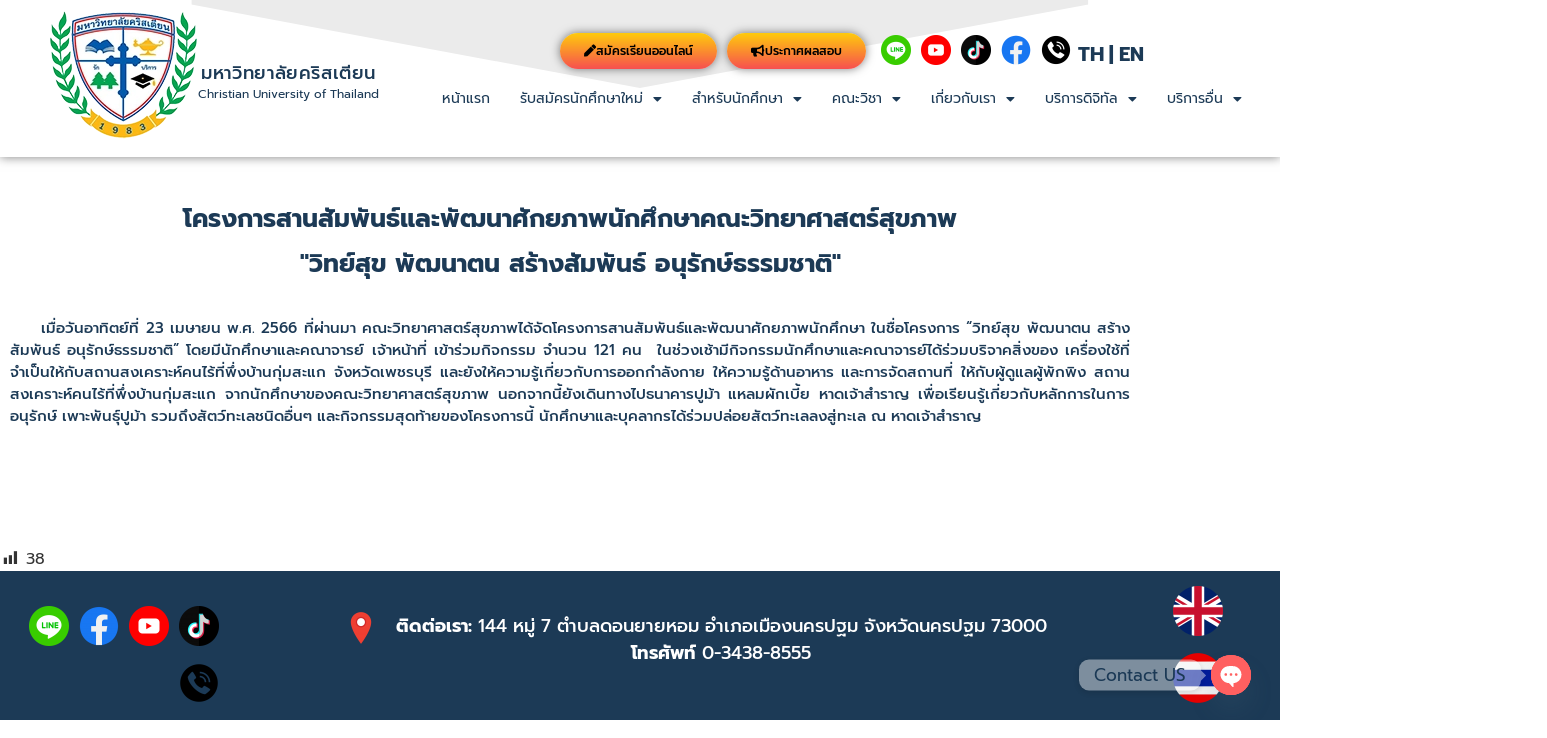

--- FILE ---
content_type: text/html; charset=UTF-8
request_url: https://www.christian.ac.th/build-relationships2023-2/
body_size: 694565
content:
<!DOCTYPE html>
<html lang="th">
<head>
	<meta charset="UTF-8" />
	<meta name="viewport" content="width=device-width, initial-scale=1" />
	<link rel="profile" href="http://gmpg.org/xfn/11" />
	<link rel="pingback" href="https://www.christian.ac.th/xmlrpc.php" />
	<meta name='robots' content='index, follow, max-image-preview:large, max-snippet:-1, max-video-preview:-1' />

	<!-- This site is optimized with the Yoast SEO plugin v26.8 - https://yoast.com/product/yoast-seo-wordpress/ -->
	<title>โครงการสานสัมพันธ์และพัฒนาศักยภาพนักศึกษาคณะวิทยาศาสตร์สุขภาพ &quot;วิทย์สุข พัฒนาตน สร้างสัมพันธ์ อนุรักษ์ธรรมชาติ&quot; - มหาวิทยาลัยคริสเตียน</title><link rel="preload" as="style" href="https://fonts.googleapis.com/css?family=Prompt&#038;display=swap" /><link rel="stylesheet" href="https://fonts.googleapis.com/css?family=Prompt&#038;display=swap" media="print" onload="this.media='all'" /><noscript><link rel="stylesheet" href="https://fonts.googleapis.com/css?family=Prompt&#038;display=swap" /></noscript>
	<meta name="description" content="โครงการสานสัมพันธ์และพัฒนาศักยภาพนักศึกษาคณะวิทยาศาสตร์สุขภาพ &quot;วิทย์สุข พัฒนาตน สร้างสัมพันธ์ อนุรักษ์ธรรมชาติ&quot;" />
	<link rel="canonical" href="https://www.christian.ac.th/build-relationships2023-2/" />
	<meta property="og:locale" content="th_TH" />
	<meta property="og:type" content="article" />
	<meta property="og:title" content="โครงการสานสัมพันธ์และพัฒนาศักยภาพนักศึกษาคณะวิทยาศาสตร์สุขภาพ &quot;วิทย์สุข พัฒนาตน สร้างสัมพันธ์ อนุรักษ์ธรรมชาติ&quot; - มหาวิทยาลัยคริสเตียน" />
	<meta property="og:description" content="โครงการสานสัมพันธ์และพัฒนาศักยภาพนักศึกษาคณะวิทยาศาสตร์สุขภาพ &quot;วิทย์สุข พัฒนาตน สร้างสัมพันธ์ อนุรักษ์ธรรมชาติ&quot;" />
	<meta property="og:url" content="https://www.christian.ac.th/build-relationships2023-2/" />
	<meta property="og:site_name" content="มหาวิทยาลัยคริสเตียน" />
	<meta property="article:publisher" content="https://www.facebook.com/admissioncut" />
	<meta property="article:published_time" content="2023-04-23T03:35:42+00:00" />
	<meta property="article:modified_time" content="2024-02-14T03:29:12+00:00" />
	<meta property="og:image" content="https://www.christian.ac.th/wp-content/uploads/2023/05/cover-2.webp" />
	<meta property="og:image:width" content="600" />
	<meta property="og:image:height" content="368" />
	<meta property="og:image:type" content="image/webp" />
	<meta name="author" content="ahs cut" />
	<meta name="twitter:card" content="summary_large_image" />
	<meta name="twitter:label1" content="Written by" />
	<meta name="twitter:data1" content="ahs cut" />
	<meta name="twitter:label2" content="Est. reading time" />
	<meta name="twitter:data2" content="1 นาที" />
	<script type="application/ld+json" class="yoast-schema-graph">{"@context":"https://schema.org","@graph":[{"@type":"Article","@id":"https://www.christian.ac.th/build-relationships2023-2/#article","isPartOf":{"@id":"https://www.christian.ac.th/build-relationships2023-2/"},"author":{"name":"ahs cut","@id":"https://www.christian.ac.th/#/schema/person/c1e5bf367d5083f2cbba961e2af6620f"},"headline":"โครงการสานสัมพันธ์และพัฒนาศักยภาพนักศึกษาคณะวิทยาศาสตร์สุขภาพ &#8220;วิทย์สุข พัฒนาตน สร้างสัมพันธ์ อนุรักษ์ธรรมชาติ&#8221;","datePublished":"2023-04-23T03:35:42+00:00","dateModified":"2024-02-14T03:29:12+00:00","mainEntityOfPage":{"@id":"https://www.christian.ac.th/build-relationships2023-2/"},"wordCount":6,"publisher":{"@id":"https://www.christian.ac.th/#organization"},"image":{"@id":"https://www.christian.ac.th/build-relationships2023-2/#primaryimage"},"thumbnailUrl":"https://www.christian.ac.th/wp-content/uploads/2023/05/cover-2.webp","articleSection":["activity-healthscience"],"inLanguage":"th"},{"@type":"WebPage","@id":"https://www.christian.ac.th/build-relationships2023-2/","url":"https://www.christian.ac.th/build-relationships2023-2/","name":"โครงการสานสัมพันธ์และพัฒนาศักยภาพนักศึกษาคณะวิทยาศาสตร์สุขภาพ \"วิทย์สุข พัฒนาตน สร้างสัมพันธ์ อนุรักษ์ธรรมชาติ\" - มหาวิทยาลัยคริสเตียน","isPartOf":{"@id":"https://www.christian.ac.th/#website"},"primaryImageOfPage":{"@id":"https://www.christian.ac.th/build-relationships2023-2/#primaryimage"},"image":{"@id":"https://www.christian.ac.th/build-relationships2023-2/#primaryimage"},"thumbnailUrl":"https://www.christian.ac.th/wp-content/uploads/2023/05/cover-2.webp","datePublished":"2023-04-23T03:35:42+00:00","dateModified":"2024-02-14T03:29:12+00:00","description":"โครงการสานสัมพันธ์และพัฒนาศักยภาพนักศึกษาคณะวิทยาศาสตร์สุขภาพ \"วิทย์สุข พัฒนาตน สร้างสัมพันธ์ อนุรักษ์ธรรมชาติ\"","breadcrumb":{"@id":"https://www.christian.ac.th/build-relationships2023-2/#breadcrumb"},"inLanguage":"th","potentialAction":[{"@type":"ReadAction","target":["https://www.christian.ac.th/build-relationships2023-2/"]}]},{"@type":"ImageObject","inLanguage":"th","@id":"https://www.christian.ac.th/build-relationships2023-2/#primaryimage","url":"https://www.christian.ac.th/wp-content/uploads/2023/05/cover-2.webp","contentUrl":"https://www.christian.ac.th/wp-content/uploads/2023/05/cover-2.webp","width":600,"height":368},{"@type":"BreadcrumbList","@id":"https://www.christian.ac.th/build-relationships2023-2/#breadcrumb","itemListElement":[{"@type":"ListItem","position":1,"name":"Home","item":"https://www.christian.ac.th/"},{"@type":"ListItem","position":2,"name":"โครงการสานสัมพันธ์และพัฒนาศักยภาพนักศึกษาคณะวิทยาศาสตร์สุขภาพ &#8220;วิทย์สุข พัฒนาตน สร้างสัมพันธ์ อนุรักษ์ธรรมชาติ&#8221;"}]},{"@type":"WebSite","@id":"https://www.christian.ac.th/#website","url":"https://www.christian.ac.th/","name":"มหาวิทยาลัยคริสเตียน","description":"มหาวิทยาลัยคริสเตียนมุ่งเน้นการผลิตบัณฑิตที่มีคุณภาพระดับนานาชาติ เน้นการฝึกปฏิบัติจริงในทุกสาขาวิชา โดยในทุกสาขาวิชาจะมีห้องปฏิบัติการเฉพาะทาง การันตีอนาคตสดใส เรียนที่นี่ มีทุนให้ด้วย มีงานรองรับหลังจบ","publisher":{"@id":"https://www.christian.ac.th/#organization"},"potentialAction":[{"@type":"SearchAction","target":{"@type":"EntryPoint","urlTemplate":"https://www.christian.ac.th/?s={search_term_string}"},"query-input":{"@type":"PropertyValueSpecification","valueRequired":true,"valueName":"search_term_string"}}],"inLanguage":"th"},{"@type":"Organization","@id":"https://www.christian.ac.th/#organization","name":"มหาวิทยาลัยคริสเตียน","url":"https://www.christian.ac.th/","logo":{"@type":"ImageObject","inLanguage":"th","@id":"https://www.christian.ac.th/#/schema/logo/image/","url":"https://www.christian.ac.th/wp-content/uploads/2020/09/cropped-logo2020whiteText.png","contentUrl":"https://www.christian.ac.th/wp-content/uploads/2020/09/cropped-logo2020whiteText.png","width":511,"height":113,"caption":"มหาวิทยาลัยคริสเตียน"},"image":{"@id":"https://www.christian.ac.th/#/schema/logo/image/"},"sameAs":["https://www.facebook.com/admissioncut"]},{"@type":"Person","@id":"https://www.christian.ac.th/#/schema/person/c1e5bf367d5083f2cbba961e2af6620f","name":"ahs cut"}]}</script>
	<!-- / Yoast SEO plugin. -->


<link rel='dns-prefetch' href='//fonts.googleapis.com' />
<link rel='dns-prefetch' href='//www.christian.ac.th' />
<link href='https://fonts.gstatic.com' crossorigin rel='preconnect' />
<link href='https://www.christian.ac.th' rel='preconnect' />
<link rel="alternate" type="application/rss+xml" title="มหาวิทยาลัยคริสเตียน &raquo; ฟีด" href="https://www.christian.ac.th/feed/" />
<link rel="alternate" type="application/rss+xml" title="มหาวิทยาลัยคริสเตียน &raquo; ฟีดความเห็น" href="https://www.christian.ac.th/comments/feed/" />
<link rel="alternate" title="oEmbed (JSON)" type="application/json+oembed" href="https://www.christian.ac.th/wp-json/oembed/1.0/embed?url=https%3A%2F%2Fwww.christian.ac.th%2Fbuild-relationships2023-2%2F" />
<link rel="alternate" title="oEmbed (XML)" type="text/xml+oembed" href="https://www.christian.ac.th/wp-json/oembed/1.0/embed?url=https%3A%2F%2Fwww.christian.ac.th%2Fbuild-relationships2023-2%2F&#038;format=xml" />
<style id='wp-img-auto-sizes-contain-inline-css'>
img:is([sizes=auto i],[sizes^="auto," i]){contain-intrinsic-size:3000px 1500px}
/*# sourceURL=wp-img-auto-sizes-contain-inline-css */
</style>
<link rel='stylesheet' id='dashicons-css' href='https://www.christian.ac.th/wp-includes/css/dashicons.min.css?ver=6.9' media='all' />
<link rel='stylesheet' id='post-views-counter-frontend-css' href='https://www.christian.ac.th/wp-content/plugins/post-views-counter/css/frontend.css?ver=1.7.3' media='all' />
<link rel='stylesheet' id='hfe-widgets-style-css' href='https://www.christian.ac.th/wp-content/plugins/header-footer-elementor/inc/widgets-css/frontend.css?ver=2.8.2' media='all' />
<style id='wp-emoji-styles-inline-css'>

	img.wp-smiley, img.emoji {
		display: inline !important;
		border: none !important;
		box-shadow: none !important;
		height: 1em !important;
		width: 1em !important;
		margin: 0 0.07em !important;
		vertical-align: -0.1em !important;
		background: none !important;
		padding: 0 !important;
	}
/*# sourceURL=wp-emoji-styles-inline-css */
</style>
<link rel='stylesheet' id='wp-components-css' href='https://www.christian.ac.th/wp-includes/css/dist/components/style.min.css?ver=6.9' media='all' />
<link rel='stylesheet' id='wp-preferences-css' href='https://www.christian.ac.th/wp-includes/css/dist/preferences/style.min.css?ver=6.9' media='all' />
<link rel='stylesheet' id='wp-block-editor-css' href='https://www.christian.ac.th/wp-includes/css/dist/block-editor/style.min.css?ver=6.9' media='all' />
<link rel='stylesheet' id='popup-maker-block-library-style-css' href='https://www.christian.ac.th/wp-content/plugins/popup-maker/dist/packages/block-library-style.css?ver=dbea705cfafe089d65f1' media='all' />
<style id='global-styles-inline-css'>
:root{--wp--preset--aspect-ratio--square: 1;--wp--preset--aspect-ratio--4-3: 4/3;--wp--preset--aspect-ratio--3-4: 3/4;--wp--preset--aspect-ratio--3-2: 3/2;--wp--preset--aspect-ratio--2-3: 2/3;--wp--preset--aspect-ratio--16-9: 16/9;--wp--preset--aspect-ratio--9-16: 9/16;--wp--preset--color--black: #000000;--wp--preset--color--cyan-bluish-gray: #abb8c3;--wp--preset--color--white: #ffffff;--wp--preset--color--pale-pink: #f78da7;--wp--preset--color--vivid-red: #cf2e2e;--wp--preset--color--luminous-vivid-orange: #ff6900;--wp--preset--color--luminous-vivid-amber: #fcb900;--wp--preset--color--light-green-cyan: #7bdcb5;--wp--preset--color--vivid-green-cyan: #00d084;--wp--preset--color--pale-cyan-blue: #8ed1fc;--wp--preset--color--vivid-cyan-blue: #0693e3;--wp--preset--color--vivid-purple: #9b51e0;--wp--preset--gradient--vivid-cyan-blue-to-vivid-purple: linear-gradient(135deg,rgb(6,147,227) 0%,rgb(155,81,224) 100%);--wp--preset--gradient--light-green-cyan-to-vivid-green-cyan: linear-gradient(135deg,rgb(122,220,180) 0%,rgb(0,208,130) 100%);--wp--preset--gradient--luminous-vivid-amber-to-luminous-vivid-orange: linear-gradient(135deg,rgb(252,185,0) 0%,rgb(255,105,0) 100%);--wp--preset--gradient--luminous-vivid-orange-to-vivid-red: linear-gradient(135deg,rgb(255,105,0) 0%,rgb(207,46,46) 100%);--wp--preset--gradient--very-light-gray-to-cyan-bluish-gray: linear-gradient(135deg,rgb(238,238,238) 0%,rgb(169,184,195) 100%);--wp--preset--gradient--cool-to-warm-spectrum: linear-gradient(135deg,rgb(74,234,220) 0%,rgb(151,120,209) 20%,rgb(207,42,186) 40%,rgb(238,44,130) 60%,rgb(251,105,98) 80%,rgb(254,248,76) 100%);--wp--preset--gradient--blush-light-purple: linear-gradient(135deg,rgb(255,206,236) 0%,rgb(152,150,240) 100%);--wp--preset--gradient--blush-bordeaux: linear-gradient(135deg,rgb(254,205,165) 0%,rgb(254,45,45) 50%,rgb(107,0,62) 100%);--wp--preset--gradient--luminous-dusk: linear-gradient(135deg,rgb(255,203,112) 0%,rgb(199,81,192) 50%,rgb(65,88,208) 100%);--wp--preset--gradient--pale-ocean: linear-gradient(135deg,rgb(255,245,203) 0%,rgb(182,227,212) 50%,rgb(51,167,181) 100%);--wp--preset--gradient--electric-grass: linear-gradient(135deg,rgb(202,248,128) 0%,rgb(113,206,126) 100%);--wp--preset--gradient--midnight: linear-gradient(135deg,rgb(2,3,129) 0%,rgb(40,116,252) 100%);--wp--preset--font-size--small: 13px;--wp--preset--font-size--medium: 20px;--wp--preset--font-size--large: 36px;--wp--preset--font-size--x-large: 42px;--wp--preset--spacing--20: 0.44rem;--wp--preset--spacing--30: 0.67rem;--wp--preset--spacing--40: 1rem;--wp--preset--spacing--50: 1.5rem;--wp--preset--spacing--60: 2.25rem;--wp--preset--spacing--70: 3.38rem;--wp--preset--spacing--80: 5.06rem;--wp--preset--shadow--natural: 6px 6px 9px rgba(0, 0, 0, 0.2);--wp--preset--shadow--deep: 12px 12px 50px rgba(0, 0, 0, 0.4);--wp--preset--shadow--sharp: 6px 6px 0px rgba(0, 0, 0, 0.2);--wp--preset--shadow--outlined: 6px 6px 0px -3px rgb(255, 255, 255), 6px 6px rgb(0, 0, 0);--wp--preset--shadow--crisp: 6px 6px 0px rgb(0, 0, 0);}:root { --wp--style--global--content-size: 800px;--wp--style--global--wide-size: 1200px; }:where(body) { margin: 0; }.wp-site-blocks > .alignleft { float: left; margin-right: 2em; }.wp-site-blocks > .alignright { float: right; margin-left: 2em; }.wp-site-blocks > .aligncenter { justify-content: center; margin-left: auto; margin-right: auto; }:where(.wp-site-blocks) > * { margin-block-start: 24px; margin-block-end: 0; }:where(.wp-site-blocks) > :first-child { margin-block-start: 0; }:where(.wp-site-blocks) > :last-child { margin-block-end: 0; }:root { --wp--style--block-gap: 24px; }:root :where(.is-layout-flow) > :first-child{margin-block-start: 0;}:root :where(.is-layout-flow) > :last-child{margin-block-end: 0;}:root :where(.is-layout-flow) > *{margin-block-start: 24px;margin-block-end: 0;}:root :where(.is-layout-constrained) > :first-child{margin-block-start: 0;}:root :where(.is-layout-constrained) > :last-child{margin-block-end: 0;}:root :where(.is-layout-constrained) > *{margin-block-start: 24px;margin-block-end: 0;}:root :where(.is-layout-flex){gap: 24px;}:root :where(.is-layout-grid){gap: 24px;}.is-layout-flow > .alignleft{float: left;margin-inline-start: 0;margin-inline-end: 2em;}.is-layout-flow > .alignright{float: right;margin-inline-start: 2em;margin-inline-end: 0;}.is-layout-flow > .aligncenter{margin-left: auto !important;margin-right: auto !important;}.is-layout-constrained > .alignleft{float: left;margin-inline-start: 0;margin-inline-end: 2em;}.is-layout-constrained > .alignright{float: right;margin-inline-start: 2em;margin-inline-end: 0;}.is-layout-constrained > .aligncenter{margin-left: auto !important;margin-right: auto !important;}.is-layout-constrained > :where(:not(.alignleft):not(.alignright):not(.alignfull)){max-width: var(--wp--style--global--content-size);margin-left: auto !important;margin-right: auto !important;}.is-layout-constrained > .alignwide{max-width: var(--wp--style--global--wide-size);}body .is-layout-flex{display: flex;}.is-layout-flex{flex-wrap: wrap;align-items: center;}.is-layout-flex > :is(*, div){margin: 0;}body .is-layout-grid{display: grid;}.is-layout-grid > :is(*, div){margin: 0;}body{padding-top: 0px;padding-right: 0px;padding-bottom: 0px;padding-left: 0px;}a:where(:not(.wp-element-button)){text-decoration: underline;}:root :where(.wp-element-button, .wp-block-button__link){background-color: #32373c;border-width: 0;color: #fff;font-family: inherit;font-size: inherit;font-style: inherit;font-weight: inherit;letter-spacing: inherit;line-height: inherit;padding-top: calc(0.667em + 2px);padding-right: calc(1.333em + 2px);padding-bottom: calc(0.667em + 2px);padding-left: calc(1.333em + 2px);text-decoration: none;text-transform: inherit;}.has-black-color{color: var(--wp--preset--color--black) !important;}.has-cyan-bluish-gray-color{color: var(--wp--preset--color--cyan-bluish-gray) !important;}.has-white-color{color: var(--wp--preset--color--white) !important;}.has-pale-pink-color{color: var(--wp--preset--color--pale-pink) !important;}.has-vivid-red-color{color: var(--wp--preset--color--vivid-red) !important;}.has-luminous-vivid-orange-color{color: var(--wp--preset--color--luminous-vivid-orange) !important;}.has-luminous-vivid-amber-color{color: var(--wp--preset--color--luminous-vivid-amber) !important;}.has-light-green-cyan-color{color: var(--wp--preset--color--light-green-cyan) !important;}.has-vivid-green-cyan-color{color: var(--wp--preset--color--vivid-green-cyan) !important;}.has-pale-cyan-blue-color{color: var(--wp--preset--color--pale-cyan-blue) !important;}.has-vivid-cyan-blue-color{color: var(--wp--preset--color--vivid-cyan-blue) !important;}.has-vivid-purple-color{color: var(--wp--preset--color--vivid-purple) !important;}.has-black-background-color{background-color: var(--wp--preset--color--black) !important;}.has-cyan-bluish-gray-background-color{background-color: var(--wp--preset--color--cyan-bluish-gray) !important;}.has-white-background-color{background-color: var(--wp--preset--color--white) !important;}.has-pale-pink-background-color{background-color: var(--wp--preset--color--pale-pink) !important;}.has-vivid-red-background-color{background-color: var(--wp--preset--color--vivid-red) !important;}.has-luminous-vivid-orange-background-color{background-color: var(--wp--preset--color--luminous-vivid-orange) !important;}.has-luminous-vivid-amber-background-color{background-color: var(--wp--preset--color--luminous-vivid-amber) !important;}.has-light-green-cyan-background-color{background-color: var(--wp--preset--color--light-green-cyan) !important;}.has-vivid-green-cyan-background-color{background-color: var(--wp--preset--color--vivid-green-cyan) !important;}.has-pale-cyan-blue-background-color{background-color: var(--wp--preset--color--pale-cyan-blue) !important;}.has-vivid-cyan-blue-background-color{background-color: var(--wp--preset--color--vivid-cyan-blue) !important;}.has-vivid-purple-background-color{background-color: var(--wp--preset--color--vivid-purple) !important;}.has-black-border-color{border-color: var(--wp--preset--color--black) !important;}.has-cyan-bluish-gray-border-color{border-color: var(--wp--preset--color--cyan-bluish-gray) !important;}.has-white-border-color{border-color: var(--wp--preset--color--white) !important;}.has-pale-pink-border-color{border-color: var(--wp--preset--color--pale-pink) !important;}.has-vivid-red-border-color{border-color: var(--wp--preset--color--vivid-red) !important;}.has-luminous-vivid-orange-border-color{border-color: var(--wp--preset--color--luminous-vivid-orange) !important;}.has-luminous-vivid-amber-border-color{border-color: var(--wp--preset--color--luminous-vivid-amber) !important;}.has-light-green-cyan-border-color{border-color: var(--wp--preset--color--light-green-cyan) !important;}.has-vivid-green-cyan-border-color{border-color: var(--wp--preset--color--vivid-green-cyan) !important;}.has-pale-cyan-blue-border-color{border-color: var(--wp--preset--color--pale-cyan-blue) !important;}.has-vivid-cyan-blue-border-color{border-color: var(--wp--preset--color--vivid-cyan-blue) !important;}.has-vivid-purple-border-color{border-color: var(--wp--preset--color--vivid-purple) !important;}.has-vivid-cyan-blue-to-vivid-purple-gradient-background{background: var(--wp--preset--gradient--vivid-cyan-blue-to-vivid-purple) !important;}.has-light-green-cyan-to-vivid-green-cyan-gradient-background{background: var(--wp--preset--gradient--light-green-cyan-to-vivid-green-cyan) !important;}.has-luminous-vivid-amber-to-luminous-vivid-orange-gradient-background{background: var(--wp--preset--gradient--luminous-vivid-amber-to-luminous-vivid-orange) !important;}.has-luminous-vivid-orange-to-vivid-red-gradient-background{background: var(--wp--preset--gradient--luminous-vivid-orange-to-vivid-red) !important;}.has-very-light-gray-to-cyan-bluish-gray-gradient-background{background: var(--wp--preset--gradient--very-light-gray-to-cyan-bluish-gray) !important;}.has-cool-to-warm-spectrum-gradient-background{background: var(--wp--preset--gradient--cool-to-warm-spectrum) !important;}.has-blush-light-purple-gradient-background{background: var(--wp--preset--gradient--blush-light-purple) !important;}.has-blush-bordeaux-gradient-background{background: var(--wp--preset--gradient--blush-bordeaux) !important;}.has-luminous-dusk-gradient-background{background: var(--wp--preset--gradient--luminous-dusk) !important;}.has-pale-ocean-gradient-background{background: var(--wp--preset--gradient--pale-ocean) !important;}.has-electric-grass-gradient-background{background: var(--wp--preset--gradient--electric-grass) !important;}.has-midnight-gradient-background{background: var(--wp--preset--gradient--midnight) !important;}.has-small-font-size{font-size: var(--wp--preset--font-size--small) !important;}.has-medium-font-size{font-size: var(--wp--preset--font-size--medium) !important;}.has-large-font-size{font-size: var(--wp--preset--font-size--large) !important;}.has-x-large-font-size{font-size: var(--wp--preset--font-size--x-large) !important;}
:root :where(.wp-block-pullquote){font-size: 1.5em;line-height: 1.6;}
/*# sourceURL=global-styles-inline-css */
</style>
<link rel='stylesheet' id='hfe-style-css' href='https://www.christian.ac.th/wp-content/plugins/header-footer-elementor/assets/css/header-footer-elementor.css?ver=2.8.2' media='all' />
<link rel='stylesheet' id='elementor-icons-css' href='https://www.christian.ac.th/wp-content/plugins/elementor/assets/lib/eicons/css/elementor-icons.min.css?ver=5.46.0' media='all' />
<link rel='stylesheet' id='elementor-frontend-css' href='https://www.christian.ac.th/wp-content/plugins/elementor/assets/css/frontend.min.css?ver=3.34.3' media='all' />
<link rel='stylesheet' id='elementor-post-1368-css' href='https://www.christian.ac.th/wp-content/uploads/elementor/css/post-1368.css?ver=1769668139' media='all' />
<link rel='stylesheet' id='widget-spacer-css' href='https://www.christian.ac.th/wp-content/plugins/elementor/assets/css/widget-spacer.min.css?ver=3.34.3' media='all' />
<link rel='stylesheet' id='widget-heading-css' href='https://www.christian.ac.th/wp-content/plugins/elementor/assets/css/widget-heading.min.css?ver=3.34.3' media='all' />
<link rel='stylesheet' id='widget-video-css' href='https://www.christian.ac.th/wp-content/plugins/elementor/assets/css/widget-video.min.css?ver=3.34.3' media='all' />
<link rel='stylesheet' id='elementor-post-9345-css' href='https://www.christian.ac.th/wp-content/uploads/elementor/css/post-9345.css?ver=1769742602' media='all' />
<link rel='stylesheet' id='elementor-post-6364-css' href='https://www.christian.ac.th/wp-content/uploads/elementor/css/post-6364.css?ver=1769668140' media='all' />
<link rel='stylesheet' id='elementor-post-12728-css' href='https://www.christian.ac.th/wp-content/uploads/elementor/css/post-12728.css?ver=1769668140' media='all' />
<link rel='stylesheet' id='hello-elementor-css' href='https://www.christian.ac.th/wp-content/themes/hello-elementor/assets/css/reset.css?ver=3.4.6' media='all' />
<link rel='stylesheet' id='hello-elementor-theme-style-css' href='https://www.christian.ac.th/wp-content/themes/hello-elementor/assets/css/theme.css?ver=3.4.6' media='all' />
<link rel='stylesheet' id='hello-elementor-header-footer-css' href='https://www.christian.ac.th/wp-content/themes/hello-elementor/assets/css/header-footer.css?ver=3.4.6' media='all' />

<link rel='stylesheet' id='chaty-front-css-css' href='https://www.christian.ac.th/wp-content/plugins/chaty/css/chaty-front.min.css?ver=3.5.11665031449' media='all' />
<link rel='stylesheet' id='popup-maker-site-css' href='//www.christian.ac.th/wp-content/uploads/pum/pum-site-styles.css?generated=1762844864&#038;ver=1.21.5' media='all' />
<link rel='stylesheet' id='hfe-elementor-icons-css' href='https://www.christian.ac.th/wp-content/plugins/elementor/assets/lib/eicons/css/elementor-icons.min.css?ver=5.34.0' media='all' />
<link rel='stylesheet' id='hfe-icons-list-css' href='https://www.christian.ac.th/wp-content/plugins/elementor/assets/css/widget-icon-list.min.css?ver=3.24.3' media='all' />
<link rel='stylesheet' id='hfe-social-icons-css' href='https://www.christian.ac.th/wp-content/plugins/elementor/assets/css/widget-social-icons.min.css?ver=3.24.0' media='all' />
<link rel='stylesheet' id='hfe-social-share-icons-brands-css' href='https://www.christian.ac.th/wp-content/plugins/elementor/assets/lib/font-awesome/css/brands.css?ver=5.15.3' media='all' />
<link rel='stylesheet' id='hfe-social-share-icons-fontawesome-css' href='https://www.christian.ac.th/wp-content/plugins/elementor/assets/lib/font-awesome/css/fontawesome.css?ver=5.15.3' media='all' />
<link rel='stylesheet' id='hfe-nav-menu-icons-css' href='https://www.christian.ac.th/wp-content/plugins/elementor/assets/lib/font-awesome/css/solid.css?ver=5.15.3' media='all' />
<link rel='stylesheet' id='hfe-widget-blockquote-css' href='https://www.christian.ac.th/wp-content/plugins/elementor-pro/assets/css/widget-blockquote.min.css?ver=3.25.0' media='all' />
<link rel='stylesheet' id='hfe-mega-menu-css' href='https://www.christian.ac.th/wp-content/plugins/elementor-pro/assets/css/widget-mega-menu.min.css?ver=3.26.2' media='all' />
<link rel='stylesheet' id='hfe-nav-menu-widget-css' href='https://www.christian.ac.th/wp-content/plugins/elementor-pro/assets/css/widget-nav-menu.min.css?ver=3.26.0' media='all' />
<link rel='stylesheet' id='elementor-gf-local-prompt-css' href='https://www.christian.ac.th/wp-content/uploads/elementor/google-fonts/css/prompt.css?ver=1742351200' media='all' />
<link rel='stylesheet' id='elementor-icons-shared-0-css' href='https://www.christian.ac.th/wp-content/plugins/elementor/assets/lib/font-awesome/css/fontawesome.min.css?ver=5.15.3' media='all' />
<link rel='stylesheet' id='elementor-icons-fa-solid-css' href='https://www.christian.ac.th/wp-content/plugins/elementor/assets/lib/font-awesome/css/solid.min.css?ver=5.15.3' media='all' />
<script id="post-views-counter-frontend-js-before">
var pvcArgsFrontend = {"mode":"js","postID":9345,"requestURL":"https:\/\/www.christian.ac.th\/wp-admin\/admin-ajax.php","nonce":"066aa604e3","dataStorage":"cookies","multisite":false,"path":"\/","domain":""};

//# sourceURL=post-views-counter-frontend-js-before
</script>
<script src="https://www.christian.ac.th/wp-content/plugins/post-views-counter/js/frontend.js?ver=1.7.3" id="post-views-counter-frontend-js"></script>
<script src="https://www.christian.ac.th/wp-includes/js/jquery/jquery.min.js?ver=3.7.1" id="jquery-core-js"></script>
<script src="https://www.christian.ac.th/wp-includes/js/jquery/jquery-migrate.min.js?ver=3.4.1" id="jquery-migrate-js"></script>
<script id="jquery-js-after">
!function($){"use strict";$(document).ready(function(){$(this).scrollTop()>100&&$(".hfe-scroll-to-top-wrap").removeClass("hfe-scroll-to-top-hide"),$(window).scroll(function(){$(this).scrollTop()<100?$(".hfe-scroll-to-top-wrap").fadeOut(300):$(".hfe-scroll-to-top-wrap").fadeIn(300)}),$(".hfe-scroll-to-top-wrap").on("click",function(){$("html, body").animate({scrollTop:0},300);return!1})})}(jQuery);
!function($){'use strict';$(document).ready(function(){var bar=$('.hfe-reading-progress-bar');if(!bar.length)return;$(window).on('scroll',function(){var s=$(window).scrollTop(),d=$(document).height()-$(window).height(),p=d? s/d*100:0;bar.css('width',p+'%')});});}(jQuery);
//# sourceURL=jquery-js-after
</script>
<link rel="https://api.w.org/" href="https://www.christian.ac.th/wp-json/" /><link rel="alternate" title="JSON" type="application/json" href="https://www.christian.ac.th/wp-json/wp/v2/posts/9345" /><link rel="EditURI" type="application/rsd+xml" title="RSD" href="https://www.christian.ac.th/xmlrpc.php?rsd" />
<meta name="generator" content="WordPress 6.9" />
<link rel='shortlink' href='https://www.christian.ac.th/?p=9345' />
<!-- Google Tag Manager -->
<script>(function(w,d,s,l,i){w[l]=w[l]||[];w[l].push({'gtm.start':
new Date().getTime(),event:'gtm.js'});var f=d.getElementsByTagName(s)[0],
j=d.createElement(s),dl=l!='dataLayer'?'&l='+l:'';j.async=true;j.src=
'https://www.googletagmanager.com/gtm.js?id='+i+dl;f.parentNode.insertBefore(j,f);
})(window,document,'script','dataLayer','GTM-NCSZ2F7');</script>
<!-- End Google Tag Manager --><meta name="generator" content="Elementor 3.34.3; features: additional_custom_breakpoints; settings: css_print_method-external, google_font-enabled, font_display-auto">
			<style>
				.e-con.e-parent:nth-of-type(n+4):not(.e-lazyloaded):not(.e-no-lazyload),
				.e-con.e-parent:nth-of-type(n+4):not(.e-lazyloaded):not(.e-no-lazyload) * {
					background-image: none !important;
				}
				@media screen and (max-height: 1024px) {
					.e-con.e-parent:nth-of-type(n+3):not(.e-lazyloaded):not(.e-no-lazyload),
					.e-con.e-parent:nth-of-type(n+3):not(.e-lazyloaded):not(.e-no-lazyload) * {
						background-image: none !important;
					}
				}
				@media screen and (max-height: 640px) {
					.e-con.e-parent:nth-of-type(n+2):not(.e-lazyloaded):not(.e-no-lazyload),
					.e-con.e-parent:nth-of-type(n+2):not(.e-lazyloaded):not(.e-no-lazyload) * {
						background-image: none !important;
					}
				}
			</style>
			<link rel="icon" href="https://www.christian.ac.th/wp-content/uploads/2020/09/cropped-icon-cut512-150x150.png" sizes="32x32" />
<link rel="icon" href="https://www.christian.ac.th/wp-content/uploads/2020/09/cropped-icon-cut512-300x300.png" sizes="192x192" />
<link rel="apple-touch-icon" href="https://www.christian.ac.th/wp-content/uploads/2020/09/cropped-icon-cut512-300x300.png" />
<meta name="msapplication-TileImage" content="https://www.christian.ac.th/wp-content/uploads/2020/09/cropped-icon-cut512-300x300.png" />
<noscript><style id="rocket-lazyload-nojs-css">.rll-youtube-player, [data-lazy-src]{display:none !important;}</style></noscript></head>

<body class="wp-singular post-template post-template-elementor_header_footer single single-post postid-9345 single-format-standard wp-custom-logo wp-embed-responsive wp-theme-hello-elementor ehf-header ehf-footer ehf-template-hello-elementor ehf-stylesheet-hello-elementor hello-elementor-default elementor-default elementor-template-full-width elementor-kit-1368 elementor-page elementor-page-9345">
<div id="page" class="hfeed site">

		<header id="masthead" itemscope="itemscope" itemtype="https://schema.org/WPHeader">
			<p class="main-title bhf-hidden" itemprop="headline"><a href="https://www.christian.ac.th" title="มหาวิทยาลัยคริสเตียน" rel="home">มหาวิทยาลัยคริสเตียน</a></p>
					<div data-elementor-type="wp-post" data-elementor-id="6364" class="elementor elementor-6364" data-elementor-post-type="elementor-hf">
						<section class="elementor-section elementor-top-section elementor-element elementor-element-9b4021a elementor-section-full_width elementor-section-height-min-height elementor-section-items-top elementor-section-height-default" data-id="9b4021a" data-element_type="section" data-settings="{&quot;background_background&quot;:&quot;classic&quot;,&quot;sticky&quot;:&quot;top&quot;,&quot;sticky_on&quot;:[&quot;desktop&quot;],&quot;shape_divider_top&quot;:&quot;triangle&quot;,&quot;sticky_effects_offset&quot;:500,&quot;sticky_anchor_link_offset&quot;:500,&quot;sticky_offset&quot;:0}">
					<div class="elementor-shape elementor-shape-top" aria-hidden="true" data-negative="false">
			<svg xmlns="http://www.w3.org/2000/svg" viewBox="0 0 1000 100" preserveAspectRatio="none">
	<path class="elementor-shape-fill" d="M500,98.9L0,6.1V0h1000v6.1L500,98.9z"/>
</svg>		</div>
					<div class="elementor-container elementor-column-gap-default">
					<div class="elementor-column elementor-col-33 elementor-top-column elementor-element elementor-element-2903eb6" data-id="2903eb6" data-element_type="column" data-settings="{&quot;background_background&quot;:&quot;classic&quot;}">
			<div class="elementor-widget-wrap elementor-element-populated">
						<div class="elementor-element elementor-element-2ef4482 elementor-widget__width-auto elementor-widget elementor-widget-image" data-id="2ef4482" data-element_type="widget" data-widget_type="image.default">
				<div class="elementor-widget-container">
																<a href="https://www.christian.ac.th">
							<img loading="lazy" width="150" height="150" src="data:image/svg+xml,%3Csvg%20xmlns='http://www.w3.org/2000/svg'%20viewBox='0%200%20150%20150'%3E%3C/svg%3E" class="attachment-thumbnail size-thumbnail wp-image-16222" alt="" data-lazy-src="https://www.christian.ac.th/wp-content/uploads/2022/04/logo-cut-new.webp" /><noscript><img loading="lazy" width="150" height="150" src="https://www.christian.ac.th/wp-content/uploads/2022/04/logo-cut-new.webp" class="attachment-thumbnail size-thumbnail wp-image-16222" alt="" /></noscript>								</a>
															</div>
				</div>
				<div class="elementor-element elementor-element-887149d elementor-widget__width-auto elementor-widget elementor-widget-icon-box" data-id="887149d" data-element_type="widget" data-widget_type="icon-box.default">
				<div class="elementor-widget-container">
							<div class="elementor-icon-box-wrapper">

			
						<div class="elementor-icon-box-content">

									<h3 class="elementor-icon-box-title">
						<a href="https://www.christian.ac.th" >
							มหาวิทยาลัยคริสเตียน						</a>
					</h3>
				
									<p class="elementor-icon-box-description">
						Christian University of Thailand					</p>
				
			</div>
			
		</div>
						</div>
				</div>
					</div>
		</div>
				<div class="elementor-column elementor-col-66 elementor-top-column elementor-element elementor-element-edbf181" data-id="edbf181" data-element_type="column" data-settings="{&quot;background_background&quot;:&quot;classic&quot;}">
			<div class="elementor-widget-wrap elementor-element-populated">
						<div class="elementor-element elementor-element-7271b88 elementor-widget elementor-widget-spacer" data-id="7271b88" data-element_type="widget" data-widget_type="spacer.default">
				<div class="elementor-widget-container">
							<div class="elementor-spacer">
			<div class="elementor-spacer-inner"></div>
		</div>
						</div>
				</div>
				<div class="elementor-element elementor-element-91e399c elementor-align-center elementor-widget__width-auto elementor-widget elementor-widget-button" data-id="91e399c" data-element_type="widget" data-widget_type="button.default">
				<div class="elementor-widget-container">
									<div class="elementor-button-wrapper">
					<a class="elementor-button elementor-button-link elementor-size-sm" href="https://eregister.christian.ac.th/admission" target="_blank">
						<span class="elementor-button-content-wrapper">
						<span class="elementor-button-icon">
				<i aria-hidden="true" class="fas fa-pen"></i>			</span>
									<span class="elementor-button-text">สมัครเรียนออนไลน์</span>
					</span>
					</a>
				</div>
								</div>
				</div>
				<div class="elementor-element elementor-element-04071c9 elementor-align-center elementor-widget__width-auto elementor-widget elementor-widget-button" data-id="04071c9" data-element_type="widget" data-widget_type="button.default">
				<div class="elementor-widget-container">
									<div class="elementor-button-wrapper">
					<a class="elementor-button elementor-button-link elementor-size-sm" href="https://www.christian.ac.th/announcement-exam/">
						<span class="elementor-button-content-wrapper">
						<span class="elementor-button-icon">
				<i aria-hidden="true" class="fas fa-bullhorn"></i>			</span>
									<span class="elementor-button-text">ประกาศผลสอบ</span>
					</span>
					</a>
				</div>
								</div>
				</div>
				<div class="elementor-element elementor-element-90d4edc elementor-widget__width-auto elementor-widget elementor-widget-image" data-id="90d4edc" data-element_type="widget" data-widget_type="image.default">
				<div class="elementor-widget-container">
																<a href="https://www.christian.ac.th/line" target="_blank">
							<img src="data:image/svg+xml,%3Csvg%20xmlns='http://www.w3.org/2000/svg'%20viewBox='0%200%200%200'%3E%3C/svg%3E" title="line" alt="line" loading="lazy" data-lazy-src="https://www.christian.ac.th/wp-content/uploads/elementor/thumbs/line-r13hgiskdmd0jdawxs7p1ck7uwdk4f6zq7fp3lpqr0.png" /><noscript><img src="https://www.christian.ac.th/wp-content/uploads/elementor/thumbs/line-r13hgiskdmd0jdawxs7p1ck7uwdk4f6zq7fp3lpqr0.png" title="line" alt="line" loading="lazy" /></noscript>								</a>
															</div>
				</div>
				<div class="elementor-element elementor-element-b4fa637 elementor-widget__width-auto elementor-widget elementor-widget-image" data-id="b4fa637" data-element_type="widget" data-widget_type="image.default">
				<div class="elementor-widget-container">
																<a href="https://www.youtube.com/channel/UCUWY_kSRtfjUS5s-SOZ0rag/videos" target="_blank">
							<img src="data:image/svg+xml,%3Csvg%20xmlns='http://www.w3.org/2000/svg'%20viewBox='0%200%200%200'%3E%3C/svg%3E" title="youtube" alt="youtube" loading="lazy" data-lazy-src="https://www.christian.ac.th/wp-content/uploads/elementor/thumbs/youtube-r13hhvo6907xb3bx0dcan086qxon8ol18xcy1zp9rg.png" /><noscript><img src="https://www.christian.ac.th/wp-content/uploads/elementor/thumbs/youtube-r13hhvo6907xb3bx0dcan086qxon8ol18xcy1zp9rg.png" title="youtube" alt="youtube" loading="lazy" /></noscript>								</a>
															</div>
				</div>
				<div class="elementor-element elementor-element-ca3a582 elementor-widget__width-auto elementor-widget elementor-widget-image" data-id="ca3a582" data-element_type="widget" data-widget_type="image.default">
				<div class="elementor-widget-container">
																<a href="https://www.tiktok.com/@admissioncut" target="_blank">
							<img src="data:image/svg+xml,%3Csvg%20xmlns='http://www.w3.org/2000/svg'%20viewBox='0%200%200%200'%3E%3C/svg%3E" title="tik-tok" alt="tik-tok" loading="lazy" data-lazy-src="https://www.christian.ac.th/wp-content/uploads/elementor/thumbs/tik-tok-r13hibnfh6tssgopf28ybe70uhhvvjcgz4g77p1kto.png" /><noscript><img src="https://www.christian.ac.th/wp-content/uploads/elementor/thumbs/tik-tok-r13hibnfh6tssgopf28ybe70uhhvvjcgz4g77p1kto.png" title="tik-tok" alt="tik-tok" loading="lazy" /></noscript>								</a>
															</div>
				</div>
				<div class="elementor-element elementor-element-c234204 elementor-widget__width-auto elementor-widget elementor-widget-image" data-id="c234204" data-element_type="widget" data-widget_type="image.default">
				<div class="elementor-widget-container">
																<a href="https://www.facebook.com/AdmissionCUT" target="_blank">
							<img src="data:image/svg+xml,%3Csvg%20xmlns='http://www.w3.org/2000/svg'%20viewBox='0%200%200%200'%3E%3C/svg%3E" title="communication" alt="communication" loading="lazy" data-lazy-src="https://www.christian.ac.th/wp-content/uploads/elementor/thumbs/communication-r13hhcvegbi6uw38257r94yyv89ayqieicb8ggh57w.png" /><noscript><img src="https://www.christian.ac.th/wp-content/uploads/elementor/thumbs/communication-r13hhcvegbi6uw38257r94yyv89ayqieicb8ggh57w.png" title="communication" alt="communication" loading="lazy" /></noscript>								</a>
															</div>
				</div>
				<div class="elementor-element elementor-element-72d95cc elementor-widget__width-auto elementor-widget elementor-widget-image" data-id="72d95cc" data-element_type="widget" data-widget_type="image.default">
				<div class="elementor-widget-container">
																<a href="http://+66034388555" target="_blank">
							<img src="data:image/svg+xml,%3Csvg%20xmlns='http://www.w3.org/2000/svg'%20viewBox='0%200%200%200'%3E%3C/svg%3E" title="telephone-call" alt="telephone-call" loading="lazy" data-lazy-src="https://www.christian.ac.th/wp-content/uploads/elementor/thumbs/telephone-call-r13hj038evr96bp7gct94810ai5ffo1hqhetow1cbw.png" /><noscript><img src="https://www.christian.ac.th/wp-content/uploads/elementor/thumbs/telephone-call-r13hj038evr96bp7gct94810ai5ffo1hqhetow1cbw.png" title="telephone-call" alt="telephone-call" loading="lazy" /></noscript>								</a>
															</div>
				</div>
				<div class="elementor-element elementor-element-79f649b elementor-widget__width-auto elementor-widget elementor-widget-heading" data-id="79f649b" data-element_type="widget" data-widget_type="heading.default">
				<div class="elementor-widget-container">
					<h2 class="elementor-heading-title elementor-size-default"><a href="https://www.christian.ac.th/">TH</a></h2>				</div>
				</div>
				<div class="elementor-element elementor-element-96d3f8d elementor-widget__width-auto elementor-widget elementor-widget-heading" data-id="96d3f8d" data-element_type="widget" data-widget_type="heading.default">
				<div class="elementor-widget-container">
					<h2 class="elementor-heading-title elementor-size-default"><a href="https://www.christian.ac.th/eng">|</a></h2>				</div>
				</div>
				<div class="elementor-element elementor-element-79f7a05 elementor-widget__width-auto elementor-widget elementor-widget-heading" data-id="79f7a05" data-element_type="widget" data-widget_type="heading.default">
				<div class="elementor-widget-container">
					<h2 class="elementor-heading-title elementor-size-default"><a href="https://www.christian.ac.th/eng">EN</a></h2>				</div>
				</div>
				<div class="elementor-element elementor-element-207b9bd elementor-widget__width-initial hfe-nav-menu__breakpoint-mobile hfe-submenu-icon-classic hfe-submenu-animation-slide_up hfe-nav-menu__align-left hfe-link-redirect-child elementor-widget elementor-widget-navigation-menu" data-id="207b9bd" data-element_type="widget" data-settings="{&quot;toggle_size_mobile&quot;:{&quot;unit&quot;:&quot;px&quot;,&quot;size&quot;:50,&quot;sizes&quot;:[]},&quot;toggle_size_tablet&quot;:{&quot;unit&quot;:&quot;px&quot;,&quot;size&quot;:50,&quot;sizes&quot;:[]},&quot;toggle_size&quot;:{&quot;unit&quot;:&quot;px&quot;,&quot;size&quot;:30,&quot;sizes&quot;:[]},&quot;padding_horizontal_menu_item&quot;:{&quot;unit&quot;:&quot;px&quot;,&quot;size&quot;:15,&quot;sizes&quot;:[]},&quot;padding_horizontal_menu_item_tablet&quot;:{&quot;unit&quot;:&quot;px&quot;,&quot;size&quot;:&quot;&quot;,&quot;sizes&quot;:[]},&quot;padding_horizontal_menu_item_mobile&quot;:{&quot;unit&quot;:&quot;px&quot;,&quot;size&quot;:&quot;&quot;,&quot;sizes&quot;:[]},&quot;padding_vertical_menu_item&quot;:{&quot;unit&quot;:&quot;px&quot;,&quot;size&quot;:15,&quot;sizes&quot;:[]},&quot;padding_vertical_menu_item_tablet&quot;:{&quot;unit&quot;:&quot;px&quot;,&quot;size&quot;:&quot;&quot;,&quot;sizes&quot;:[]},&quot;padding_vertical_menu_item_mobile&quot;:{&quot;unit&quot;:&quot;px&quot;,&quot;size&quot;:&quot;&quot;,&quot;sizes&quot;:[]},&quot;menu_space_between&quot;:{&quot;unit&quot;:&quot;px&quot;,&quot;size&quot;:&quot;&quot;,&quot;sizes&quot;:[]},&quot;menu_space_between_tablet&quot;:{&quot;unit&quot;:&quot;px&quot;,&quot;size&quot;:&quot;&quot;,&quot;sizes&quot;:[]},&quot;menu_space_between_mobile&quot;:{&quot;unit&quot;:&quot;px&quot;,&quot;size&quot;:&quot;&quot;,&quot;sizes&quot;:[]},&quot;menu_row_space&quot;:{&quot;unit&quot;:&quot;px&quot;,&quot;size&quot;:&quot;&quot;,&quot;sizes&quot;:[]},&quot;menu_row_space_tablet&quot;:{&quot;unit&quot;:&quot;px&quot;,&quot;size&quot;:&quot;&quot;,&quot;sizes&quot;:[]},&quot;menu_row_space_mobile&quot;:{&quot;unit&quot;:&quot;px&quot;,&quot;size&quot;:&quot;&quot;,&quot;sizes&quot;:[]},&quot;dropdown_border_radius&quot;:{&quot;unit&quot;:&quot;px&quot;,&quot;top&quot;:&quot;&quot;,&quot;right&quot;:&quot;&quot;,&quot;bottom&quot;:&quot;&quot;,&quot;left&quot;:&quot;&quot;,&quot;isLinked&quot;:true},&quot;dropdown_border_radius_tablet&quot;:{&quot;unit&quot;:&quot;px&quot;,&quot;top&quot;:&quot;&quot;,&quot;right&quot;:&quot;&quot;,&quot;bottom&quot;:&quot;&quot;,&quot;left&quot;:&quot;&quot;,&quot;isLinked&quot;:true},&quot;dropdown_border_radius_mobile&quot;:{&quot;unit&quot;:&quot;px&quot;,&quot;top&quot;:&quot;&quot;,&quot;right&quot;:&quot;&quot;,&quot;bottom&quot;:&quot;&quot;,&quot;left&quot;:&quot;&quot;,&quot;isLinked&quot;:true},&quot;width_dropdown_item&quot;:{&quot;unit&quot;:&quot;px&quot;,&quot;size&quot;:&quot;220&quot;,&quot;sizes&quot;:[]},&quot;width_dropdown_item_tablet&quot;:{&quot;unit&quot;:&quot;px&quot;,&quot;size&quot;:&quot;&quot;,&quot;sizes&quot;:[]},&quot;width_dropdown_item_mobile&quot;:{&quot;unit&quot;:&quot;px&quot;,&quot;size&quot;:&quot;&quot;,&quot;sizes&quot;:[]},&quot;padding_horizontal_dropdown_item&quot;:{&quot;unit&quot;:&quot;px&quot;,&quot;size&quot;:&quot;&quot;,&quot;sizes&quot;:[]},&quot;padding_horizontal_dropdown_item_tablet&quot;:{&quot;unit&quot;:&quot;px&quot;,&quot;size&quot;:&quot;&quot;,&quot;sizes&quot;:[]},&quot;padding_horizontal_dropdown_item_mobile&quot;:{&quot;unit&quot;:&quot;px&quot;,&quot;size&quot;:&quot;&quot;,&quot;sizes&quot;:[]},&quot;padding_vertical_dropdown_item&quot;:{&quot;unit&quot;:&quot;px&quot;,&quot;size&quot;:15,&quot;sizes&quot;:[]},&quot;padding_vertical_dropdown_item_tablet&quot;:{&quot;unit&quot;:&quot;px&quot;,&quot;size&quot;:&quot;&quot;,&quot;sizes&quot;:[]},&quot;padding_vertical_dropdown_item_mobile&quot;:{&quot;unit&quot;:&quot;px&quot;,&quot;size&quot;:&quot;&quot;,&quot;sizes&quot;:[]},&quot;distance_from_menu&quot;:{&quot;unit&quot;:&quot;px&quot;,&quot;size&quot;:&quot;&quot;,&quot;sizes&quot;:[]},&quot;distance_from_menu_tablet&quot;:{&quot;unit&quot;:&quot;px&quot;,&quot;size&quot;:&quot;&quot;,&quot;sizes&quot;:[]},&quot;distance_from_menu_mobile&quot;:{&quot;unit&quot;:&quot;px&quot;,&quot;size&quot;:&quot;&quot;,&quot;sizes&quot;:[]},&quot;toggle_border_width&quot;:{&quot;unit&quot;:&quot;px&quot;,&quot;size&quot;:&quot;&quot;,&quot;sizes&quot;:[]},&quot;toggle_border_width_tablet&quot;:{&quot;unit&quot;:&quot;px&quot;,&quot;size&quot;:&quot;&quot;,&quot;sizes&quot;:[]},&quot;toggle_border_width_mobile&quot;:{&quot;unit&quot;:&quot;px&quot;,&quot;size&quot;:&quot;&quot;,&quot;sizes&quot;:[]},&quot;toggle_border_radius&quot;:{&quot;unit&quot;:&quot;px&quot;,&quot;size&quot;:&quot;&quot;,&quot;sizes&quot;:[]},&quot;toggle_border_radius_tablet&quot;:{&quot;unit&quot;:&quot;px&quot;,&quot;size&quot;:&quot;&quot;,&quot;sizes&quot;:[]},&quot;toggle_border_radius_mobile&quot;:{&quot;unit&quot;:&quot;px&quot;,&quot;size&quot;:&quot;&quot;,&quot;sizes&quot;:[]}}" data-widget_type="navigation-menu.default">
				<div class="elementor-widget-container">
								<div class="hfe-nav-menu hfe-layout-horizontal hfe-nav-menu-layout horizontal hfe-pointer__none" data-layout="horizontal">
				<div role="button" class="hfe-nav-menu__toggle elementor-clickable" tabindex="0" aria-label="Menu Toggle">
					<span class="screen-reader-text">Menu</span>
					<div class="hfe-nav-menu-icon">
						<i aria-hidden="true"  class="fas fa-bars"></i>					</div>
				</div>
				<nav class="hfe-nav-menu__layout-horizontal hfe-nav-menu__submenu-classic" data-toggle-icon="&lt;i aria-hidden=&quot;true&quot; tabindex=&quot;0&quot; class=&quot;fas fa-bars&quot;&gt;&lt;/i&gt;" data-close-icon="&lt;i aria-hidden=&quot;true&quot; tabindex=&quot;0&quot; class=&quot;fas fa-window-close&quot;&gt;&lt;/i&gt;" data-full-width="yes">
					<ul id="menu-1-207b9bd" class="hfe-nav-menu"><li id="menu-item-17002" class="menu-item menu-item-type-post_type menu-item-object-page menu-item-home parent hfe-creative-menu"><a href="https://www.christian.ac.th/" class = "hfe-menu-item">หน้าแรก</a></li>
<li id="menu-item-15718" class="menu-item menu-item-type-custom menu-item-object-custom menu-item-has-children parent hfe-has-submenu hfe-creative-menu"><div class="hfe-has-submenu-container" tabindex="0" role="button" aria-haspopup="true" aria-expanded="false"><a href="#" class = "hfe-menu-item">รับสมัครนักศึกษาใหม่<span class='hfe-menu-toggle sub-arrow hfe-menu-child-0'><i class='fa'></i></span></a></div>
<ul class="sub-menu">
	<li id="menu-item-15720" class="menu-item menu-item-type-post_type menu-item-object-page menu-item-has-children hfe-has-submenu hfe-creative-menu"><div class="hfe-has-submenu-container" tabindex="0" role="button" aria-haspopup="true" aria-expanded="false"><a href="https://www.christian.ac.th/admissioncut/step-register/" class = "hfe-sub-menu-item">ขั้นตอนการสมัคร<span class='hfe-menu-toggle sub-arrow hfe-menu-child-1'><i class='fa'></i></span></a></div>
	<ul class="sub-menu">
		<li id="menu-item-15728" class="menu-item menu-item-type-custom menu-item-object-custom hfe-creative-menu"><a href="https://www.christian.ac.th/admissioncut/step-certificate-course/" class = "hfe-sub-menu-item">หลักสูตรประกาศนียบัตร</a></li>
		<li id="menu-item-15725" class="menu-item menu-item-type-custom menu-item-object-custom hfe-creative-menu"><a href="https://www.christian.ac.th/admissioncut/step-bachelor/" class = "hfe-sub-menu-item">หลักสูตรปริญญาตรี</a></li>
		<li id="menu-item-15726" class="menu-item menu-item-type-custom menu-item-object-custom hfe-creative-menu"><a href="https://www.christian.ac.th/admissioncut/step-master/" class = "hfe-sub-menu-item">หลักสูตรปริญญาโท</a></li>
		<li id="menu-item-15727" class="menu-item menu-item-type-custom menu-item-object-custom hfe-creative-menu"><a href="https://www.christian.ac.th/admissioncut/step-doctor/" class = "hfe-sub-menu-item">หลักสูตรปริญญาเอก</a></li>
	</ul>
</li>
	<li id="menu-item-15724" class="menu-item menu-item-type-post_type menu-item-object-page hfe-creative-menu"><a href="https://www.christian.ac.th/admissioncut/cut-branch/" class = "hfe-sub-menu-item">คณะ/สาขาที่เปิดรับ</a></li>
	<li id="menu-item-15721" class="menu-item menu-item-type-post_type menu-item-object-page hfe-creative-menu"><a href="https://www.christian.ac.th/admissioncut/cut-cost/" class = "hfe-sub-menu-item">ค่าใช้จ่ายตลอดหลักสูตร</a></li>
	<li id="menu-item-15722" class="menu-item menu-item-type-post_type menu-item-object-page hfe-creative-menu"><a href="https://www.christian.ac.th/admissioncut/cut-calendar/" class = "hfe-sub-menu-item">ปฏิทินการรับสมัครและสอบ</a></li>
	<li id="menu-item-923" class="menu-item menu-item-type-post_type menu-item-object-page hfe-creative-menu"><a href="https://www.christian.ac.th/admissioncut/" class = "hfe-sub-menu-item">อื่นๆ</a></li>
</ul>
</li>
<li id="menu-item-316" class="menu-item menu-item-type-custom menu-item-object-custom menu-item-has-children parent hfe-has-submenu hfe-creative-menu"><div class="hfe-has-submenu-container" tabindex="0" role="button" aria-haspopup="true" aria-expanded="false"><a href="#" class = "hfe-menu-item">สำหรับนักศึกษา<span class='hfe-menu-toggle sub-arrow hfe-menu-child-0'><i class='fa'></i></span></a></div>
<ul class="sub-menu">
	<li id="menu-item-314" class="menu-item menu-item-type-custom menu-item-object-custom hfe-creative-menu"><a href="https://estudent.christian.ac.th/admission/" class = "hfe-sub-menu-item">> สมัครเรียนออนไลน์</a></li>
	<li id="menu-item-309" class="menu-item menu-item-type-post_type menu-item-object-page hfe-creative-menu"><a href="https://www.christian.ac.th/academic-calendar/" class = "hfe-sub-menu-item">> ปฎิทินการศึกษา</a></li>
	<li id="menu-item-7001" class="menu-item menu-item-type-post_type menu-item-object-page hfe-creative-menu"><a href="https://www.christian.ac.th/payment-calendar/" class = "hfe-sub-menu-item">> ปฏิทินการชำระเงิน</a></li>
	<li id="menu-item-590" class="menu-item menu-item-type-post_type menu-item-object-page hfe-creative-menu"><a href="https://www.christian.ac.th/freshy-cut/" class = "hfe-sub-menu-item">> นักศึกษาใหม่ ป.ตรี</a></li>
	<li id="menu-item-312" class="menu-item menu-item-type-post_type menu-item-object-page hfe-creative-menu"><a href="https://www.christian.ac.th/scholarship-cut/" class = "hfe-sub-menu-item">> ทุนการศึกษา</a></li>
	<li id="menu-item-368" class="menu-item menu-item-type-custom menu-item-object-custom hfe-creative-menu"><a href="https://service.christian.ac.th/grad/" class = "hfe-sub-menu-item">> บัณฑิตศึกษา</a></li>
	<li id="menu-item-6432" class="menu-item menu-item-type-post_type menu-item-object-page hfe-creative-menu"><a href="https://www.christian.ac.th/register-online/" class = "hfe-sub-menu-item">> วิธีลงทะเบียนเรียนออนไลน์</a></li>
</ul>
</li>
<li id="menu-item-318" class="menu-item menu-item-type-custom menu-item-object-custom menu-item-has-children parent hfe-has-submenu hfe-creative-menu"><div class="hfe-has-submenu-container" tabindex="0" role="button" aria-haspopup="true" aria-expanded="false"><a href="#" class = "hfe-menu-item">คณะวิชา<span class='hfe-menu-toggle sub-arrow hfe-menu-child-0'><i class='fa'></i></span></a></div>
<ul class="sub-menu">
	<li id="menu-item-2030" class="menu-item menu-item-type-post_type menu-item-object-page hfe-creative-menu"><a href="https://www.christian.ac.th/%e0%b8%84%e0%b8%93%e0%b8%b0%e0%b8%9e%e0%b8%a2%e0%b8%b2%e0%b8%9a%e0%b8%b2%e0%b8%a5%e0%b8%a8%e0%b8%b2%e0%b8%aa%e0%b8%95%e0%b8%a3%e0%b9%8c/" class = "hfe-sub-menu-item">> คณะพยาบาลศาสตร์</a></li>
	<li id="menu-item-2454" class="menu-item menu-item-type-post_type menu-item-object-page hfe-creative-menu"><a href="https://www.christian.ac.th/%e0%b8%84%e0%b8%93%e0%b8%b0%e0%b8%a7%e0%b8%b4%e0%b8%97%e0%b8%a2%e0%b8%b2%e0%b8%a8%e0%b8%b2%e0%b8%aa%e0%b8%95%e0%b8%a3%e0%b9%8c%e0%b8%aa%e0%b8%b8%e0%b8%82%e0%b8%a0%e0%b8%b2%e0%b8%9e/" class = "hfe-sub-menu-item">> คณะวิทยาศาสตร์สุขภาพ</a></li>
	<li id="menu-item-2792" class="menu-item menu-item-type-post_type menu-item-object-page hfe-creative-menu"><a href="https://www.christian.ac.th/multidisciplinary/" class = "hfe-sub-menu-item">> คณะสหวิทยาการ</a></li>
	<li id="menu-item-322" class="menu-item menu-item-type-custom menu-item-object-custom hfe-creative-menu"><a href="https://www.theology.ac.th/" class = "hfe-sub-menu-item">> คณะคริสตศาสนศาสตร์</a></li>
	<li id="menu-item-12550" class="menu-item menu-item-type-custom menu-item-object-custom hfe-creative-menu"><a href="https://service.christian.ac.th/bpc" class = "hfe-sub-menu-item">> ศูนย์การเรียนรู้ตลอดชีวิต</a></li>
	<li id="menu-item-8220" class="menu-item menu-item-type-post_type menu-item-object-page hfe-creative-menu"><a href="https://www.christian.ac.th/cut-certificate/" class = "hfe-sub-menu-item">> หลักสูตรประกาศนียบัตร</a></li>
	<li id="menu-item-328" class="menu-item menu-item-type-post_type menu-item-object-page hfe-creative-menu"><a href="https://www.christian.ac.th/cut-bachelor/" class = "hfe-sub-menu-item">> หลักสูตรปริญญาตรี</a></li>
	<li id="menu-item-329" class="menu-item menu-item-type-post_type menu-item-object-page hfe-creative-menu"><a href="https://www.christian.ac.th/cut-master/" class = "hfe-sub-menu-item">> หลักสูตรปริญญาโท</a></li>
	<li id="menu-item-157" class="menu-item menu-item-type-post_type menu-item-object-page hfe-creative-menu"><a href="https://www.christian.ac.th/cut-doctor/" class = "hfe-sub-menu-item">> หลักสูตรปริญญาเอก</a></li>
</ul>
</li>
<li id="menu-item-327" class="menu-item menu-item-type-custom menu-item-object-custom menu-item-has-children parent hfe-has-submenu hfe-creative-menu"><div class="hfe-has-submenu-container" tabindex="0" role="button" aria-haspopup="true" aria-expanded="false"><a href="#" class = "hfe-menu-item">เกี่ยวกับเรา<span class='hfe-menu-toggle sub-arrow hfe-menu-child-0'><i class='fa'></i></span></a></div>
<ul class="sub-menu">
	<li id="menu-item-16203" class="menu-item menu-item-type-custom menu-item-object-custom menu-item-has-children hfe-has-submenu hfe-creative-menu"><div class="hfe-has-submenu-container" tabindex="0" role="button" aria-haspopup="true" aria-expanded="false"><a href="#" class = "hfe-sub-menu-item">> รู้จัก ม.คต.<span class='hfe-menu-toggle sub-arrow hfe-menu-child-1'><i class='fa'></i></span></a></div>
	<ul class="sub-menu">
		<li id="menu-item-4943" class="menu-item menu-item-type-post_type menu-item-object-page hfe-creative-menu"><a href="https://www.christian.ac.th/history-cut/" class = "hfe-sub-menu-item">>> ประวัติความเป็นมา</a></li>
		<li id="menu-item-16213" class="menu-item menu-item-type-post_type menu-item-object-page hfe-creative-menu"><a href="https://www.christian.ac.th/emblem-color/" class = "hfe-sub-menu-item">>>ตราสัญลักษณ์ สี และต้นไม้ประจำสถาบัน</a></li>
		<li id="menu-item-828" class="menu-item menu-item-type-post_type menu-item-object-page hfe-creative-menu"><a href="https://www.christian.ac.th/vdo-cut/" class = "hfe-sub-menu-item">>> เพลงประจำสถาบัน</a></li>
		<li id="menu-item-833" class="menu-item menu-item-type-post_type menu-item-object-page hfe-creative-menu"><a href="https://www.christian.ac.th/introduce-cut/" class = "hfe-sub-menu-item">>> แนะนำมหาวิทยาลัย</a></li>
	</ul>
</li>
	<li id="menu-item-16205" class="menu-item menu-item-type-custom menu-item-object-custom menu-item-has-children hfe-has-submenu hfe-creative-menu"><div class="hfe-has-submenu-container" tabindex="0" role="button" aria-haspopup="true" aria-expanded="false"><a href="#" class = "hfe-sub-menu-item">> การบริหารงาน<span class='hfe-menu-toggle sub-arrow hfe-menu-child-1'><i class='fa'></i></span></a></div>
	<ul class="sub-menu">
		<li id="menu-item-705" class="menu-item menu-item-type-post_type menu-item-object-page hfe-creative-menu"><a href="https://www.christian.ac.th/executive-cut/" class = "hfe-sub-menu-item">>> แผนภูมิการบริหาร</a></li>
		<li id="menu-item-336" class="menu-item menu-item-type-post_type menu-item-object-page hfe-creative-menu"><a href="https://www.christian.ac.th/council-cut/" class = "hfe-sub-menu-item">>> กรรมการสภา</a></li>
		<li id="menu-item-339" class="menu-item menu-item-type-post_type menu-item-object-page hfe-creative-menu"><a href="https://www.christian.ac.th/%e0%b8%81%e0%b8%a3%e0%b8%a3%e0%b8%a1%e0%b8%81%e0%b8%b2%e0%b8%a3%e0%b8%9a%e0%b8%a3%e0%b8%b4%e0%b8%ab%e0%b8%b2%e0%b8%a3%e0%b8%a1%e0%b8%ab%e0%b8%b2%e0%b8%a7%e0%b8%b4%e0%b8%97%e0%b8%a2%e0%b8%b2%e0%b8%a5/" class = "hfe-sub-menu-item">>> กรรมการบริหาร</a></li>
		<li id="menu-item-16223" class="menu-item menu-item-type-post_type menu-item-object-page hfe-creative-menu"><a href="https://www.christian.ac.th/core-valuesservice-excellence/" class = "hfe-sub-menu-item">>> วิสัยทัศน์และปรัชญา</a></li>
	</ul>
</li>
	<li id="menu-item-16206" class="menu-item menu-item-type-custom menu-item-object-custom menu-item-has-children hfe-has-submenu hfe-creative-menu"><div class="hfe-has-submenu-container" tabindex="0" role="button" aria-haspopup="true" aria-expanded="false"><a href="#" class = "hfe-sub-menu-item">> ข้อมูลเผยแพร่<span class='hfe-menu-toggle sub-arrow hfe-menu-child-1'><i class='fa'></i></span></a></div>
	<ul class="sub-menu">
		<li id="menu-item-348" class="menu-item menu-item-type-post_type menu-item-object-page hfe-creative-menu"><a href="https://www.christian.ac.th/%e0%b8%9b%e0%b8%a3%e0%b8%b0%e0%b8%a1%e0%b8%a7%e0%b8%a5%e0%b8%88%e0%b8%a3%e0%b8%b4%e0%b8%a2%e0%b8%98%e0%b8%a3%e0%b8%a3%e0%b8%a1-2/" class = "hfe-sub-menu-item">>> ประมวลจริยธรรมของมหาวิทยาลัย</a></li>
		<li id="menu-item-350" class="menu-item menu-item-type-custom menu-item-object-custom hfe-creative-menu"><a href="https://dservice.christian.ac.th/dservice/pro_regulation_web_cut/" class = "hfe-sub-menu-item">>> ข้อบังคับ/ระเบียบ/ประกาศของมหาวิทยาลัย</a></li>
		<li id="menu-item-56" class="menu-item menu-item-type-post_type menu-item-object-page hfe-creative-menu"><a href="https://www.christian.ac.th/c-u-t-newsletter/" class = "hfe-sub-menu-item">>> C.U.T.Newsletter</a></li>
	</ul>
</li>
	<li id="menu-item-16353" class="menu-item menu-item-type-post_type menu-item-object-post hfe-creative-menu"><a href="https://www.christian.ac.th/sdgs/" class = "hfe-sub-menu-item">> การพัฒนาที่ยั่งยืน</a></li>
	<li id="menu-item-16219" class="menu-item menu-item-type-post_type menu-item-object-page hfe-creative-menu"><a href="https://www.christian.ac.th/donate/" class = "hfe-sub-menu-item">> บริจาคให้มหาวิทยาลัย</a></li>
	<li id="menu-item-17260" class="menu-item menu-item-type-custom menu-item-object-custom hfe-creative-menu"><a href="https://dservice.christian.ac.th/dservice/pro_recruitment/" class = "hfe-sub-menu-item">> ร่วมงานกับเรา</a></li>
	<li id="menu-item-167" class="menu-item menu-item-type-post_type menu-item-object-page hfe-creative-menu"><a href="https://www.christian.ac.th/contact-cut/" class = "hfe-sub-menu-item">> ติดต่อเรา</a></li>
</ul>
</li>
<li id="menu-item-317" class="menu-item menu-item-type-custom menu-item-object-custom menu-item-has-children parent hfe-has-submenu hfe-creative-menu"><div class="hfe-has-submenu-container" tabindex="0" role="button" aria-haspopup="true" aria-expanded="false"><a href="#" class = "hfe-menu-item">บริการดิจิทัล<span class='hfe-menu-toggle sub-arrow hfe-menu-child-0'><i class='fa'></i></span></a></div>
<ul class="sub-menu">
	<li id="menu-item-4822" class="menu-item menu-item-type-custom menu-item-object-custom hfe-creative-menu"><a href="https://outlook.office.com/christian.ac.th" class = "hfe-sub-menu-item">> E-Mail @christian.ac.th</a></li>
	<li id="menu-item-16220" class="menu-item menu-item-type-custom menu-item-object-custom menu-item-has-children hfe-has-submenu hfe-creative-menu"><div class="hfe-has-submenu-container" tabindex="0" role="button" aria-haspopup="true" aria-expanded="false"><a href="#" class = "hfe-sub-menu-item">> นักศึกษา<span class='hfe-menu-toggle sub-arrow hfe-menu-child-1'><i class='fa'></i></span></a></div>
	<ul class="sub-menu">
		<li id="menu-item-354" class="menu-item menu-item-type-custom menu-item-object-custom hfe-creative-menu"><a href="https://eregister.christian.ac.th/" class = "hfe-sub-menu-item">>> Digital-Student</a></li>
		<li id="menu-item-358" class="menu-item menu-item-type-custom menu-item-object-custom hfe-creative-menu"><a href="https://lms.christian.ac.th/login/index.php" class = "hfe-sub-menu-item">>> ระบบจัดการเรียนการสอนด้วยสื่อดิจิทัล DLMS</a></li>
		<li id="menu-item-360" class="menu-item menu-item-type-custom menu-item-object-custom hfe-creative-menu"><a href="https://dservice.christian.ac.th/system_other/pro_questionnaire/" class = "hfe-sub-menu-item">>> แบบสอบถามภาวะการมีงานทำ</a></li>
		<li id="menu-item-3569" class="menu-item menu-item-type-custom menu-item-object-custom hfe-creative-menu"><a href="https://dservice.christian.ac.th/dservice/pro_expected_graduation_v2/student/authen.php" class = "hfe-sub-menu-item">>> ระบบยื่นคำร้องขอสำเร็จการศึกษา</a></li>
	</ul>
</li>
	<li id="menu-item-16221" class="menu-item menu-item-type-custom menu-item-object-custom menu-item-has-children hfe-has-submenu hfe-creative-menu"><div class="hfe-has-submenu-container" tabindex="0" role="button" aria-haspopup="true" aria-expanded="false"><a href="#" class = "hfe-sub-menu-item">> บุคลากร<span class='hfe-menu-toggle sub-arrow hfe-menu-child-1'><i class='fa'></i></span></a></div>
	<ul class="sub-menu">
		<li id="menu-item-355" class="menu-item menu-item-type-custom menu-item-object-custom hfe-creative-menu"><a href="https://dservice.christian.ac.th/dservice/index.php" class = "hfe-sub-menu-item">>> Digital-Service</a></li>
		<li id="menu-item-356" class="menu-item menu-item-type-custom menu-item-object-custom hfe-creative-menu"><a href="https://eregister.christian.ac.th/instructor" class = "hfe-sub-menu-item">>> Digital-Instructor</a></li>
		<li id="menu-item-12785" class="menu-item menu-item-type-custom menu-item-object-custom hfe-creative-menu"><a href="https://dservice.christian.ac.th/mis" class = "hfe-sub-menu-item">>> Digital-MIS</a></li>
		<li id="menu-item-359" class="menu-item menu-item-type-custom menu-item-object-custom hfe-creative-menu"><a href="https://dservice.christian.ac.th/dservice/pro_meeting_committee/web-page.php" class = "hfe-sub-menu-item">>> ระบบจัดการประชุมดิจิทัลออนไลน์(NEW)</a></li>
		<li id="menu-item-361" class="menu-item menu-item-type-custom menu-item-object-custom hfe-creative-menu"><a href="https://dservice.christian.ac.th/TQF_v2/" class = "hfe-sub-menu-item">>> ระบบฐานข้อมูลหลักสูตร TQF</a></li>
		<li id="menu-item-7956" class="menu-item menu-item-type-custom menu-item-object-custom hfe-creative-menu"><a href="https://dservice.christian.ac.th/dservice/pro_course_syllabus/authen.php" class = "hfe-sub-menu-item">>> ระบบบันทึกแบบประมวลรายวิชา หลักสูตรประกาศนียบัตร</a></li>
	</ul>
</li>
</ul>
</li>
<li id="menu-item-334" class="menu-item menu-item-type-custom menu-item-object-custom menu-item-has-children parent hfe-has-submenu hfe-creative-menu"><div class="hfe-has-submenu-container" tabindex="0" role="button" aria-haspopup="true" aria-expanded="false"><a href="#" class = "hfe-menu-item">บริการอื่น<span class='hfe-menu-toggle sub-arrow hfe-menu-child-0'><i class='fa'></i></span></a></div>
<ul class="sub-menu">
	<li id="menu-item-10476" class="menu-item menu-item-type-post_type menu-item-object-page hfe-creative-menu"><a href="https://www.christian.ac.th/c-u-t-article/" class = "hfe-sub-menu-item">> บทความ</a></li>
	<li id="menu-item-11066" class="menu-item menu-item-type-custom menu-item-object-custom hfe-creative-menu"><a href="https://www.facebook.com/registrarCut" class = "hfe-sub-menu-item">> สำนักทะเบียน</a></li>
	<li id="menu-item-362" class="menu-item menu-item-type-custom menu-item-object-custom hfe-creative-menu"><a href="http://library.christian.ac.th/" class = "hfe-sub-menu-item">> ศูนย์วิทยบริการและหอสมุด</a></li>
	<li id="menu-item-363" class="menu-item menu-item-type-custom menu-item-object-custom hfe-creative-menu"><a href="https://service.christian.ac.th/acs" class = "hfe-sub-menu-item">> ศูนย์วัฒนธรรม ฯ</a></li>
	<li id="menu-item-364" class="menu-item menu-item-type-custom menu-item-object-custom hfe-creative-menu"><a href="https://service.christian.ac.th/scec/" class = "hfe-sub-menu-item">> ศูนย์ศึกษาสยามคอมเพล็กซ์</a></li>
	<li id="menu-item-365" class="menu-item menu-item-type-custom menu-item-object-custom hfe-creative-menu"><a href="https://service.christian.ac.th/rds/" class = "hfe-sub-menu-item">> ฝ่ายวิจัย</a></li>
	<li id="menu-item-367" class="menu-item menu-item-type-custom menu-item-object-custom hfe-creative-menu"><a href="https://dservice.christian.ac.th/dservice/pro_complaint/index.php" class = "hfe-sub-menu-item">> ข้อเสนอแนะ/ข้อร้องเรียน</a></li>
	<li id="menu-item-4785" class="menu-item menu-item-type-post_type menu-item-object-page hfe-creative-menu"><a href="https://www.christian.ac.th/policy-cut/" class = "hfe-sub-menu-item">> การคุ้มครองข้อมูลส่วนบุคคล</a></li>
	<li id="menu-item-7951" class="menu-item menu-item-type-custom menu-item-object-custom menu-item-has-children hfe-has-submenu hfe-creative-menu"><div class="hfe-has-submenu-container" tabindex="0" role="button" aria-haspopup="true" aria-expanded="false"><a href="#" class = "hfe-sub-menu-item">> หนังสือยินยอมให้เปิดเผยข้อมูลแก่บุคคลที่สาม<span class='hfe-menu-toggle sub-arrow hfe-menu-child-1'><i class='fa'></i></span></a></div>
	<ul class="sub-menu">
		<li id="menu-item-7954" class="menu-item menu-item-type-custom menu-item-object-custom hfe-creative-menu"><a href="https://www.christian.ac.th/wp-content/uploads/2022/11/PDPA-Alumni.pdf" class = "hfe-sub-menu-item">> > ศิษย์เก่า</a></li>
		<li id="menu-item-7955" class="menu-item menu-item-type-custom menu-item-object-custom hfe-creative-menu"><a href="https://www.christian.ac.th/wp-content/uploads/2022/11/PDPA-StudentCUT.pdf" class = "hfe-sub-menu-item">> > ศิษย์ปัจจุบัน</a></li>
	</ul>
</li>
</ul>
</li>
</ul> 
				</nav>
			</div>
							</div>
				</div>
					</div>
		</div>
					</div>
		</section>
				</div>
				</header>

			<div data-elementor-type="wp-post" data-elementor-id="9345" class="elementor elementor-9345" data-elementor-post-type="post">
						<section class="elementor-section elementor-top-section elementor-element elementor-element-8d9a70e elementor-section-boxed elementor-section-height-default elementor-section-height-default" data-id="8d9a70e" data-element_type="section">
						<div class="elementor-container elementor-column-gap-default">
					<div class="elementor-column elementor-col-100 elementor-top-column elementor-element elementor-element-1958db5" data-id="1958db5" data-element_type="column">
			<div class="elementor-widget-wrap elementor-element-populated">
						<div class="elementor-element elementor-element-2af4fdd elementor-widget elementor-widget-spacer" data-id="2af4fdd" data-element_type="widget" data-widget_type="spacer.default">
				<div class="elementor-widget-container">
							<div class="elementor-spacer">
			<div class="elementor-spacer-inner"></div>
		</div>
						</div>
				</div>
				<div class="elementor-element elementor-element-fcb9afa elementor-widget elementor-widget-heading" data-id="fcb9afa" data-element_type="widget" data-widget_type="heading.default">
				<div class="elementor-widget-container">
					<h2 class="elementor-heading-title elementor-size-default">โครงการสานสัมพันธ์และพัฒนาศักยภาพนักศึกษาคณะวิทยาศาสตร์สุขภาพ</h2>				</div>
				</div>
				<div class="elementor-element elementor-element-8bddd89 elementor-widget elementor-widget-heading" data-id="8bddd89" data-element_type="widget" data-widget_type="heading.default">
				<div class="elementor-widget-container">
					<h2 class="elementor-heading-title elementor-size-default"> "วิทย์สุข พัฒนาตน สร้างสัมพันธ์ อนุรักษ์ธรรมชาติ"</h2>				</div>
				</div>
				<div class="elementor-element elementor-element-0eb61f0 elementor-widget elementor-widget-text-editor" data-id="0eb61f0" data-element_type="widget" data-widget_type="text-editor.default">
				<div class="elementor-widget-container">
									<p><!-- [if gte mso 9]><xml><br /> <o:OfficeDocumentSettings><br />  <o:AllowPNG></o:AllowPNG><br /> </o:OfficeDocumentSettings><br /></xml><![endif]--><!-- [if gte mso 9]><xml><br /> <w:WordDocument><br />  <w:View>Normal</w:View><br />  <w:Zoom>0</w:Zoom><br />  <w:TrackMoves></w:TrackMoves><br />  <w:TrackFormatting></w:TrackFormatting><br />  <w:PunctuationKerning></w:PunctuationKerning><br />  <w:ValidateAgainstSchemas></w:ValidateAgainstSchemas><br />  <w:SaveIfXMLInvalid>false</w:SaveIfXMLInvalid><br />  <w:IgnoreMixedContent>false</w:IgnoreMixedContent><br />  <w:AlwaysShowPlaceholderText>false</w:AlwaysShowPlaceholderText><br />  <w:DoNotPromoteQF></w:DoNotPromoteQF><br />  <w:LidThemeOther>EN-US</w:LidThemeOther><br />  <w:LidThemeAsian>X-NONE</w:LidThemeAsian><br />  <w:LidThemeComplexScript>TH</w:LidThemeComplexScript><br />  <w:Compatibility><br />   <w:BreakWrappedTables></w:BreakWrappedTables><br />   <w:SnapToGridInCell></w:SnapToGridInCell><br />   <w:ApplyBreakingRules></w:ApplyBreakingRules><br />   <w:WrapTextWithPunct></w:WrapTextWithPunct><br />   <w:UseAsianBreakRules></w:UseAsianBreakRules><br />   <w:DontGrowAutofit></w:DontGrowAutofit><br />   <w:SplitPgBreakAndParaMark></w:SplitPgBreakAndParaMark><br />   <w:EnableOpenTypeKerning></w:EnableOpenTypeKerning><br />   <w:DontFlipMirrorIndents></w:DontFlipMirrorIndents><br />   <w:OverrideTableStyleHps></w:OverrideTableStyleHps><br />  </w:Compatibility><br />  <m:mathPr><br />   <m:mathFont m:val="Cambria Math"></m:mathFont><br />   <m:brkBin m:val="before"></m:brkBin><br />   <m:brkBinSub m:val="--"></m:brkBinSub><br />   <m:smallFrac m:val="off"></m:smallFrac><br />   <m:dispDef></m:dispDef><br />   <m:lMargin m:val="0"></m:lMargin><br />   <m:rMargin m:val="0"></m:rMargin><br />   <m:defJc m:val="centerGroup"></m:defJc><br />   <m:wrapIndent m:val="1440"></m:wrapIndent><br />   <m:intLim m:val="subSup"></m:intLim><br />   <m:naryLim m:val="undOvr"></m:naryLim><br />  </m:mathPr></w:WordDocument><br /></xml><![endif]--><!-- [if gte mso 9]><xml><br /> <w:LatentStyles DefLockedState="false" DefUnhideWhenUsed="false" DefSemiHidden="false" DefQFormat="false" DefPriority="99" LatentStyleCount="376"><br />  <w:LsdException Locked="false" Priority="0" QFormat="true" Name="Normal"></w:LsdException><br />  <w:LsdException Locked="false" Priority="9" QFormat="true" Name="heading 1"></w:LsdException><br />  <w:LsdException Locked="false" Priority="9" SemiHidden="true" UnhideWhenUsed="true" QFormat="true" Name="heading 2"></w:LsdException><br />  <w:LsdException Locked="false" Priority="9" SemiHidden="true" UnhideWhenUsed="true" QFormat="true" Name="heading 3"></w:LsdException><br />  <w:LsdException Locked="false" Priority="9" SemiHidden="true" UnhideWhenUsed="true" QFormat="true" Name="heading 4"></w:LsdException><br />  <w:LsdException Locked="false" Priority="9" SemiHidden="true" UnhideWhenUsed="true" QFormat="true" Name="heading 5"></w:LsdException><br />  <w:LsdException Locked="false" Priority="9" SemiHidden="true" UnhideWhenUsed="true" QFormat="true" Name="heading 6"></w:LsdException><br />  <w:LsdException Locked="false" Priority="9" SemiHidden="true" UnhideWhenUsed="true" QFormat="true" Name="heading 7"></w:LsdException><br />  <w:LsdException Locked="false" Priority="9" SemiHidden="true" UnhideWhenUsed="true" QFormat="true" Name="heading 8"></w:LsdException><br />  <w:LsdException Locked="false" Priority="9" SemiHidden="true" UnhideWhenUsed="true" QFormat="true" Name="heading 9"></w:LsdException><br />  <w:LsdException Locked="false" SemiHidden="true" UnhideWhenUsed="true" Name="index 1"></w:LsdException><br />  <w:LsdException Locked="false" SemiHidden="true" UnhideWhenUsed="true" Name="index 2"></w:LsdException><br />  <w:LsdException Locked="false" SemiHidden="true" UnhideWhenUsed="true" Name="index 3"></w:LsdException><br />  <w:LsdException Locked="false" SemiHidden="true" UnhideWhenUsed="true" Name="index 4"></w:LsdException><br />  <w:LsdException Locked="false" SemiHidden="true" UnhideWhenUsed="true" Name="index 5"></w:LsdException><br />  <w:LsdException Locked="false" SemiHidden="true" UnhideWhenUsed="true" Name="index 6"></w:LsdException><br />  <w:LsdException Locked="false" SemiHidden="true" UnhideWhenUsed="true" Name="index 7"></w:LsdException><br />  <w:LsdException Locked="false" SemiHidden="true" UnhideWhenUsed="true" Name="index 8"></w:LsdException><br />  <w:LsdException Locked="false" SemiHidden="true" UnhideWhenUsed="true" Name="index 9"></w:LsdException><br />  <w:LsdException Locked="false" Priority="39" SemiHidden="true" UnhideWhenUsed="true" Name="toc 1"></w:LsdException><br />  <w:LsdException Locked="false" Priority="39" SemiHidden="true" UnhideWhenUsed="true" Name="toc 2"></w:LsdException><br />  <w:LsdException Locked="false" Priority="39" SemiHidden="true" UnhideWhenUsed="true" Name="toc 3"></w:LsdException><br />  <w:LsdException Locked="false" Priority="39" SemiHidden="true" UnhideWhenUsed="true" Name="toc 4"></w:LsdException><br />  <w:LsdException Locked="false" Priority="39" SemiHidden="true" UnhideWhenUsed="true" Name="toc 5"></w:LsdException><br />  <w:LsdException Locked="false" Priority="39" SemiHidden="true" UnhideWhenUsed="true" Name="toc 6"></w:LsdException><br />  <w:LsdException Locked="false" Priority="39" SemiHidden="true" UnhideWhenUsed="true" Name="toc 7"></w:LsdException><br />  <w:LsdException Locked="false" Priority="39" SemiHidden="true" UnhideWhenUsed="true" Name="toc 8"></w:LsdException><br />  <w:LsdException Locked="false" Priority="39" SemiHidden="true" UnhideWhenUsed="true" Name="toc 9"></w:LsdException><br />  <w:LsdException Locked="false" SemiHidden="true" UnhideWhenUsed="true" Name="Normal Indent"></w:LsdException><br />  <w:LsdException Locked="false" SemiHidden="true" UnhideWhenUsed="true" Name="footnote text"></w:LsdException><br />  <w:LsdException Locked="false" SemiHidden="true" UnhideWhenUsed="true" Name="annotation text"></w:LsdException><br />  <w:LsdException Locked="false" SemiHidden="true" UnhideWhenUsed="true" Name="header"></w:LsdException><br />  <w:LsdException Locked="false" SemiHidden="true" UnhideWhenUsed="true" Name="footer"></w:LsdException><br />  <w:LsdException Locked="false" SemiHidden="true" UnhideWhenUsed="true" Name="index heading"></w:LsdException><br />  <w:LsdException Locked="false" Priority="35" SemiHidden="true" UnhideWhenUsed="true" QFormat="true" Name="caption"></w:LsdException><br />  <w:LsdException Locked="false" SemiHidden="true" UnhideWhenUsed="true" Name="table of figures"></w:LsdException><br />  <w:LsdException Locked="false" SemiHidden="true" UnhideWhenUsed="true" Name="envelope address"></w:LsdException><br />  <w:LsdException Locked="false" SemiHidden="true" UnhideWhenUsed="true" Name="envelope return"></w:LsdException><br />  <w:LsdException Locked="false" SemiHidden="true" UnhideWhenUsed="true" Name="footnote reference"></w:LsdException><br />  <w:LsdException Locked="false" SemiHidden="true" UnhideWhenUsed="true" Name="annotation reference"></w:LsdException><br />  <w:LsdException Locked="false" SemiHidden="true" UnhideWhenUsed="true" Name="line number"></w:LsdException><br />  <w:LsdException Locked="false" SemiHidden="true" UnhideWhenUsed="true" Name="page number"></w:LsdException><br />  <w:LsdException Locked="false" SemiHidden="true" UnhideWhenUsed="true" Name="endnote reference"></w:LsdException><br />  <w:LsdException Locked="false" SemiHidden="true" UnhideWhenUsed="true" Name="endnote text"></w:LsdException><br />  <w:LsdException Locked="false" SemiHidden="true" UnhideWhenUsed="true" Name="table of authorities"></w:LsdException><br />  <w:LsdException Locked="false" SemiHidden="true" UnhideWhenUsed="true" Name="macro"></w:LsdException><br />  <w:LsdException Locked="false" SemiHidden="true" UnhideWhenUsed="true" Name="toa heading"></w:LsdException><br />  <w:LsdException Locked="false" SemiHidden="true" UnhideWhenUsed="true" Name="List"></w:LsdException><br />  <w:LsdException Locked="false" SemiHidden="true" UnhideWhenUsed="true" Name="List Bullet"></w:LsdException><br />  <w:LsdException Locked="false" SemiHidden="true" UnhideWhenUsed="true" Name="List Number"></w:LsdException><br />  <w:LsdException Locked="false" SemiHidden="true" UnhideWhenUsed="true" Name="List 2"></w:LsdException><br />  <w:LsdException Locked="false" SemiHidden="true" UnhideWhenUsed="true" Name="List 3"></w:LsdException><br />  <w:LsdException Locked="false" SemiHidden="true" UnhideWhenUsed="true" Name="List 4"></w:LsdException><br />  <w:LsdException Locked="false" SemiHidden="true" UnhideWhenUsed="true" Name="List 5"></w:LsdException><br />  <w:LsdException Locked="false" SemiHidden="true" UnhideWhenUsed="true" Name="List Bullet 2"></w:LsdException><br />  <w:LsdException Locked="false" SemiHidden="true" UnhideWhenUsed="true" Name="List Bullet 3"></w:LsdException><br />  <w:LsdException Locked="false" SemiHidden="true" UnhideWhenUsed="true" Name="List Bullet 4"></w:LsdException><br />  <w:LsdException Locked="false" SemiHidden="true" UnhideWhenUsed="true" Name="List Bullet 5"></w:LsdException><br />  <w:LsdException Locked="false" SemiHidden="true" UnhideWhenUsed="true" Name="List Number 2"></w:LsdException><br />  <w:LsdException Locked="false" SemiHidden="true" UnhideWhenUsed="true" Name="List Number 3"></w:LsdException><br />  <w:LsdException Locked="false" SemiHidden="true" UnhideWhenUsed="true" Name="List Number 4"></w:LsdException><br />  <w:LsdException Locked="false" SemiHidden="true" UnhideWhenUsed="true" Name="List Number 5"></w:LsdException><br />  <w:LsdException Locked="false" Priority="10" QFormat="true" Name="Title"></w:LsdException><br />  <w:LsdException Locked="false" SemiHidden="true" UnhideWhenUsed="true" Name="Closing"></w:LsdException><br />  <w:LsdException Locked="false" SemiHidden="true" UnhideWhenUsed="true" Name="Signature"></w:LsdException><br />  <w:LsdException Locked="false" Priority="1" SemiHidden="true" UnhideWhenUsed="true" Name="Default Paragraph Font"></w:LsdException><br />  <w:LsdException Locked="false" SemiHidden="true" UnhideWhenUsed="true" Name="Body Text"></w:LsdException><br />  <w:LsdException Locked="false" SemiHidden="true" UnhideWhenUsed="true" Name="Body Text Indent"></w:LsdException><br />  <w:LsdException Locked="false" SemiHidden="true" UnhideWhenUsed="true" Name="List Continue"></w:LsdException><br />  <w:LsdException Locked="false" SemiHidden="true" UnhideWhenUsed="true" Name="List Continue 2"></w:LsdException><br />  <w:LsdException Locked="false" SemiHidden="true" UnhideWhenUsed="true" Name="List Continue 3"></w:LsdException><br />  <w:LsdException Locked="false" SemiHidden="true" UnhideWhenUsed="true" Name="List Continue 4"></w:LsdException><br />  <w:LsdException Locked="false" SemiHidden="true" UnhideWhenUsed="true" Name="List Continue 5"></w:LsdException><br />  <w:LsdException Locked="false" SemiHidden="true" UnhideWhenUsed="true" Name="Message Header"></w:LsdException><br />  <w:LsdException Locked="false" Priority="11" QFormat="true" Name="Subtitle"></w:LsdException><br />  <w:LsdException Locked="false" SemiHidden="true" UnhideWhenUsed="true" Name="Salutation"></w:LsdException><br />  <w:LsdException Locked="false" SemiHidden="true" UnhideWhenUsed="true" Name="Date"></w:LsdException><br />  <w:LsdException Locked="false" SemiHidden="true" UnhideWhenUsed="true" Name="Body Text First Indent"></w:LsdException><br />  <w:LsdException Locked="false" SemiHidden="true" UnhideWhenUsed="true" Name="Body Text First Indent 2"></w:LsdException><br />  <w:LsdException Locked="false" SemiHidden="true" UnhideWhenUsed="true" Name="Note Heading"></w:LsdException><br />  <w:LsdException Locked="false" SemiHidden="true" UnhideWhenUsed="true" Name="Body Text 2"></w:LsdException><br />  <w:LsdException Locked="false" SemiHidden="true" UnhideWhenUsed="true" Name="Body Text 3"></w:LsdException><br />  <w:LsdException Locked="false" SemiHidden="true" UnhideWhenUsed="true" Name="Body Text Indent 2"></w:LsdException><br />  <w:LsdException Locked="false" SemiHidden="true" UnhideWhenUsed="true" Name="Body Text Indent 3"></w:LsdException><br />  <w:LsdException Locked="false" SemiHidden="true" UnhideWhenUsed="true" Name="Block Text"></w:LsdException><br />  <w:LsdException Locked="false" SemiHidden="true" UnhideWhenUsed="true" Name="Hyperlink"></w:LsdException><br />  <w:LsdException Locked="false" SemiHidden="true" UnhideWhenUsed="true" Name="FollowedHyperlink"></w:LsdException><br />  <w:LsdException Locked="false" Priority="22" QFormat="true" Name="Strong"></w:LsdException><br />  <w:LsdException Locked="false" Priority="20" QFormat="true" Name="Emphasis"></w:LsdException><br />  <w:LsdException Locked="false" SemiHidden="true" UnhideWhenUsed="true" Name="Document Map"></w:LsdException><br />  <w:LsdException Locked="false" SemiHidden="true" UnhideWhenUsed="true" Name="Plain Text"></w:LsdException><br />  <w:LsdException Locked="false" SemiHidden="true" UnhideWhenUsed="true" Name="E-mail Signature"></w:LsdException><br />  <w:LsdException Locked="false" SemiHidden="true" UnhideWhenUsed="true" Name="HTML Top of Form"></w:LsdException><br />  <w:LsdException Locked="false" SemiHidden="true" UnhideWhenUsed="true" Name="HTML Bottom of Form"></w:LsdException><br />  <w:LsdException Locked="false" SemiHidden="true" UnhideWhenUsed="true" Name="Normal (Web)"></w:LsdException><br />  <w:LsdException Locked="false" SemiHidden="true" UnhideWhenUsed="true" Name="HTML Acronym"></w:LsdException><br />  <w:LsdException Locked="false" SemiHidden="true" UnhideWhenUsed="true" Name="HTML Address"></w:LsdException><br />  <w:LsdException Locked="false" SemiHidden="true" UnhideWhenUsed="true" Name="HTML Cite"></w:LsdException><br />  <w:LsdException Locked="false" SemiHidden="true" UnhideWhenUsed="true" Name="HTML Code"></w:LsdException><br />  <w:LsdException Locked="false" SemiHidden="true" UnhideWhenUsed="true" Name="HTML Definition"></w:LsdException><br />  <w:LsdException Locked="false" SemiHidden="true" UnhideWhenUsed="true" Name="HTML Keyboard"></w:LsdException><br />  <w:LsdException Locked="false" SemiHidden="true" UnhideWhenUsed="true" Name="HTML Preformatted"></w:LsdException><br />  <w:LsdException Locked="false" SemiHidden="true" UnhideWhenUsed="true" Name="HTML Sample"></w:LsdException><br />  <w:LsdException Locked="false" SemiHidden="true" UnhideWhenUsed="true" Name="HTML Typewriter"></w:LsdException><br />  <w:LsdException Locked="false" SemiHidden="true" UnhideWhenUsed="true" Name="HTML Variable"></w:LsdException><br />  <w:LsdException Locked="false" SemiHidden="true" UnhideWhenUsed="true" Name="Normal Table"></w:LsdException><br />  <w:LsdException Locked="false" SemiHidden="true" UnhideWhenUsed="true" Name="annotation subject"></w:LsdException><br />  <w:LsdException Locked="false" SemiHidden="true" UnhideWhenUsed="true" Name="No List"></w:LsdException><br />  <w:LsdException Locked="false" SemiHidden="true" UnhideWhenUsed="true" Name="Outline List 1"></w:LsdException><br />  <w:LsdException Locked="false" SemiHidden="true" UnhideWhenUsed="true" Name="Outline List 2"></w:LsdException><br />  <w:LsdException Locked="false" SemiHidden="true" UnhideWhenUsed="true" Name="Outline List 3"></w:LsdException><br />  <w:LsdException Locked="false" SemiHidden="true" UnhideWhenUsed="true" Name="Table Simple 1"></w:LsdException><br />  <w:LsdException Locked="false" SemiHidden="true" UnhideWhenUsed="true" Name="Table Simple 2"></w:LsdException><br />  <w:LsdException Locked="false" SemiHidden="true" UnhideWhenUsed="true" Name="Table Simple 3"></w:LsdException><br />  <w:LsdException Locked="false" SemiHidden="true" UnhideWhenUsed="true" Name="Table Classic 1"></w:LsdException><br />  <w:LsdException Locked="false" SemiHidden="true" UnhideWhenUsed="true" Name="Table Classic 2"></w:LsdException><br />  <w:LsdException Locked="false" SemiHidden="true" UnhideWhenUsed="true" Name="Table Classic 3"></w:LsdException><br />  <w:LsdException Locked="false" SemiHidden="true" UnhideWhenUsed="true" Name="Table Classic 4"></w:LsdException><br />  <w:LsdException Locked="false" SemiHidden="true" UnhideWhenUsed="true" Name="Table Colorful 1"></w:LsdException><br />  <w:LsdException Locked="false" SemiHidden="true" UnhideWhenUsed="true" Name="Table Colorful 2"></w:LsdException><br />  <w:LsdException Locked="false" SemiHidden="true" UnhideWhenUsed="true" Name="Table Colorful 3"></w:LsdException><br />  <w:LsdException Locked="false" SemiHidden="true" UnhideWhenUsed="true" Name="Table Columns 1"></w:LsdException><br />  <w:LsdException Locked="false" SemiHidden="true" UnhideWhenUsed="true" Name="Table Columns 2"></w:LsdException><br />  <w:LsdException Locked="false" SemiHidden="true" UnhideWhenUsed="true" Name="Table Columns 3"></w:LsdException><br />  <w:LsdException Locked="false" SemiHidden="true" UnhideWhenUsed="true" Name="Table Columns 4"></w:LsdException><br />  <w:LsdException Locked="false" SemiHidden="true" UnhideWhenUsed="true" Name="Table Columns 5"></w:LsdException><br />  <w:LsdException Locked="false" SemiHidden="true" UnhideWhenUsed="true" Name="Table Grid 1"></w:LsdException><br />  <w:LsdException Locked="false" SemiHidden="true" UnhideWhenUsed="true" Name="Table Grid 2"></w:LsdException><br />  <w:LsdException Locked="false" SemiHidden="true" UnhideWhenUsed="true" Name="Table Grid 3"></w:LsdException><br />  <w:LsdException Locked="false" SemiHidden="true" UnhideWhenUsed="true" Name="Table Grid 4"></w:LsdException><br />  <w:LsdException Locked="false" SemiHidden="true" UnhideWhenUsed="true" Name="Table Grid 5"></w:LsdException><br />  <w:LsdException Locked="false" SemiHidden="true" UnhideWhenUsed="true" Name="Table Grid 6"></w:LsdException><br />  <w:LsdException Locked="false" SemiHidden="true" UnhideWhenUsed="true" Name="Table Grid 7"></w:LsdException><br />  <w:LsdException Locked="false" SemiHidden="true" UnhideWhenUsed="true" Name="Table Grid 8"></w:LsdException><br />  <w:LsdException Locked="false" SemiHidden="true" UnhideWhenUsed="true" Name="Table List 1"></w:LsdException><br />  <w:LsdException Locked="false" SemiHidden="true" UnhideWhenUsed="true" Name="Table List 2"></w:LsdException><br />  <w:LsdException Locked="false" SemiHidden="true" UnhideWhenUsed="true" Name="Table List 3"></w:LsdException><br />  <w:LsdException Locked="false" SemiHidden="true" UnhideWhenUsed="true" Name="Table List 4"></w:LsdException><br />  <w:LsdException Locked="false" SemiHidden="true" UnhideWhenUsed="true" Name="Table List 5"></w:LsdException><br />  <w:LsdException Locked="false" SemiHidden="true" UnhideWhenUsed="true" Name="Table List 6"></w:LsdException><br />  <w:LsdException Locked="false" SemiHidden="true" UnhideWhenUsed="true" Name="Table List 7"></w:LsdException><br />  <w:LsdException Locked="false" SemiHidden="true" UnhideWhenUsed="true" Name="Table List 8"></w:LsdException><br />  <w:LsdException Locked="false" SemiHidden="true" UnhideWhenUsed="true" Name="Table 3D effects 1"></w:LsdException><br />  <w:LsdException Locked="false" SemiHidden="true" UnhideWhenUsed="true" Name="Table 3D effects 2"></w:LsdException><br />  <w:LsdException Locked="false" SemiHidden="true" UnhideWhenUsed="true" Name="Table 3D effects 3"></w:LsdException><br />  <w:LsdException Locked="false" SemiHidden="true" UnhideWhenUsed="true" Name="Table Contemporary"></w:LsdException><br />  <w:LsdException Locked="false" SemiHidden="true" UnhideWhenUsed="true" Name="Table Elegant"></w:LsdException><br />  <w:LsdException Locked="false" SemiHidden="true" UnhideWhenUsed="true" Name="Table Professional"></w:LsdException><br />  <w:LsdException Locked="false" SemiHidden="true" UnhideWhenUsed="true" Name="Table Subtle 1"></w:LsdException><br />  <w:LsdException Locked="false" SemiHidden="true" UnhideWhenUsed="true" Name="Table Subtle 2"></w:LsdException><br />  <w:LsdException Locked="false" SemiHidden="true" UnhideWhenUsed="true" Name="Table Web 1"></w:LsdException><br />  <w:LsdException Locked="false" SemiHidden="true" UnhideWhenUsed="true" Name="Table Web 2"></w:LsdException><br />  <w:LsdException Locked="false" SemiHidden="true" UnhideWhenUsed="true" Name="Table Web 3"></w:LsdException><br />  <w:LsdException Locked="false" SemiHidden="true" UnhideWhenUsed="true" Name="Balloon Text"></w:LsdException><br />  <w:LsdException Locked="false" Priority="39" Name="Table Grid"></w:LsdException><br />  <w:LsdException Locked="false" SemiHidden="true" UnhideWhenUsed="true" Name="Table Theme"></w:LsdException><br />  <w:LsdException Locked="false" SemiHidden="true" Name="Placeholder Text"></w:LsdException><br />  <w:LsdException Locked="false" Priority="1" QFormat="true" Name="No Spacing"></w:LsdException><br />  <w:LsdException Locked="false" Priority="60" Name="Light Shading"></w:LsdException><br />  <w:LsdException Locked="false" Priority="61" Name="Light List"></w:LsdException><br />  <w:LsdException Locked="false" Priority="62" Name="Light Grid"></w:LsdException><br />  <w:LsdException Locked="false" Priority="63" Name="Medium Shading 1"></w:LsdException><br />  <w:LsdException Locked="false" Priority="64" Name="Medium Shading 2"></w:LsdException><br />  <w:LsdException Locked="false" Priority="65" Name="Medium List 1"></w:LsdException><br />  <w:LsdException Locked="false" Priority="66" Name="Medium List 2"></w:LsdException><br />  <w:LsdException Locked="false" Priority="67" Name="Medium Grid 1"></w:LsdException><br />  <w:LsdException Locked="false" Priority="68" Name="Medium Grid 2"></w:LsdException><br />  <w:LsdException Locked="false" Priority="69" Name="Medium Grid 3"></w:LsdException><br />  <w:LsdException Locked="false" Priority="70" Name="Dark List"></w:LsdException><br />  <w:LsdException Locked="false" Priority="71" Name="Colorful Shading"></w:LsdException><br />  <w:LsdException Locked="false" Priority="72" Name="Colorful List"></w:LsdException><br />  <w:LsdException Locked="false" Priority="73" Name="Colorful Grid"></w:LsdException><br />  <w:LsdException Locked="false" Priority="60" Name="Light Shading Accent 1"></w:LsdException><br />  <w:LsdException Locked="false" Priority="61" Name="Light List Accent 1"></w:LsdException><br />  <w:LsdException Locked="false" Priority="62" Name="Light Grid Accent 1"></w:LsdException><br />  <w:LsdException Locked="false" Priority="63" Name="Medium Shading 1 Accent 1"></w:LsdException><br />  <w:LsdException Locked="false" Priority="64" Name="Medium Shading 2 Accent 1"></w:LsdException><br />  <w:LsdException Locked="false" Priority="65" Name="Medium List 1 Accent 1"></w:LsdException><br />  <w:LsdException Locked="false" SemiHidden="true" Name="Revision"></w:LsdException><br />  <w:LsdException Locked="false" Priority="34" QFormat="true" Name="List Paragraph"></w:LsdException><br />  <w:LsdException Locked="false" Priority="29" QFormat="true" Name="Quote"></w:LsdException><br />  <w:LsdException Locked="false" Priority="30" QFormat="true" Name="Intense Quote"></w:LsdException><br />  <w:LsdException Locked="false" Priority="66" Name="Medium List 2 Accent 1"></w:LsdException><br />  <w:LsdException Locked="false" Priority="67" Name="Medium Grid 1 Accent 1"></w:LsdException><br />  <w:LsdException Locked="false" Priority="68" Name="Medium Grid 2 Accent 1"></w:LsdException><br />  <w:LsdException Locked="false" Priority="69" Name="Medium Grid 3 Accent 1"></w:LsdException><br />  <w:LsdException Locked="false" Priority="70" Name="Dark List Accent 1"></w:LsdException><br />  <w:LsdException Locked="false" Priority="71" Name="Colorful Shading Accent 1"></w:LsdException><br />  <w:LsdException Locked="false" Priority="72" Name="Colorful List Accent 1"></w:LsdException><br />  <w:LsdException Locked="false" Priority="73" Name="Colorful Grid Accent 1"></w:LsdException><br />  <w:LsdException Locked="false" Priority="60" Name="Light Shading Accent 2"></w:LsdException><br />  <w:LsdException Locked="false" Priority="61" Name="Light List Accent 2"></w:LsdException><br />  <w:LsdException Locked="false" Priority="62" Name="Light Grid Accent 2"></w:LsdException><br />  <w:LsdException Locked="false" Priority="63" Name="Medium Shading 1 Accent 2"></w:LsdException><br />  <w:LsdException Locked="false" Priority="64" Name="Medium Shading 2 Accent 2"></w:LsdException><br />  <w:LsdException Locked="false" Priority="65" Name="Medium List 1 Accent 2"></w:LsdException><br />  <w:LsdException Locked="false" Priority="66" Name="Medium List 2 Accent 2"></w:LsdException><br />  <w:LsdException Locked="false" Priority="67" Name="Medium Grid 1 Accent 2"></w:LsdException><br />  <w:LsdException Locked="false" Priority="68" Name="Medium Grid 2 Accent 2"></w:LsdException><br />  <w:LsdException Locked="false" Priority="69" Name="Medium Grid 3 Accent 2"></w:LsdException><br />  <w:LsdException Locked="false" Priority="70" Name="Dark List Accent 2"></w:LsdException><br />  <w:LsdException Locked="false" Priority="71" Name="Colorful Shading Accent 2"></w:LsdException><br />  <w:LsdException Locked="false" Priority="72" Name="Colorful List Accent 2"></w:LsdException><br />  <w:LsdException Locked="false" Priority="73" Name="Colorful Grid Accent 2"></w:LsdException><br />  <w:LsdException Locked="false" Priority="60" Name="Light Shading Accent 3"></w:LsdException><br />  <w:LsdException Locked="false" Priority="61" Name="Light List Accent 3"></w:LsdException><br />  <w:LsdException Locked="false" Priority="62" Name="Light Grid Accent 3"></w:LsdException><br />  <w:LsdException Locked="false" Priority="63" Name="Medium Shading 1 Accent 3"></w:LsdException><br />  <w:LsdException Locked="false" Priority="64" Name="Medium Shading 2 Accent 3"></w:LsdException><br />  <w:LsdException Locked="false" Priority="65" Name="Medium List 1 Accent 3"></w:LsdException><br />  <w:LsdException Locked="false" Priority="66" Name="Medium List 2 Accent 3"></w:LsdException><br />  <w:LsdException Locked="false" Priority="67" Name="Medium Grid 1 Accent 3"></w:LsdException><br />  <w:LsdException Locked="false" Priority="68" Name="Medium Grid 2 Accent 3"></w:LsdException><br />  <w:LsdException Locked="false" Priority="69" Name="Medium Grid 3 Accent 3"></w:LsdException><br />  <w:LsdException Locked="false" Priority="70" Name="Dark List Accent 3"></w:LsdException><br />  <w:LsdException Locked="false" Priority="71" Name="Colorful Shading Accent 3"></w:LsdException><br />  <w:LsdException Locked="false" Priority="72" Name="Colorful List Accent 3"></w:LsdException><br />  <w:LsdException Locked="false" Priority="73" Name="Colorful Grid Accent 3"></w:LsdException><br />  <w:LsdException Locked="false" Priority="60" Name="Light Shading Accent 4"></w:LsdException><br />  <w:LsdException Locked="false" Priority="61" Name="Light List Accent 4"></w:LsdException><br />  <w:LsdException Locked="false" Priority="62" Name="Light Grid Accent 4"></w:LsdException><br />  <w:LsdException Locked="false" Priority="63" Name="Medium Shading 1 Accent 4"></w:LsdException><br />  <w:LsdException Locked="false" Priority="64" Name="Medium Shading 2 Accent 4"></w:LsdException><br />  <w:LsdException Locked="false" Priority="65" Name="Medium List 1 Accent 4"></w:LsdException><br />  <w:LsdException Locked="false" Priority="66" Name="Medium List 2 Accent 4"></w:LsdException><br />  <w:LsdException Locked="false" Priority="67" Name="Medium Grid 1 Accent 4"></w:LsdException><br />  <w:LsdException Locked="false" Priority="68" Name="Medium Grid 2 Accent 4"></w:LsdException><br />  <w:LsdException Locked="false" Priority="69" Name="Medium Grid 3 Accent 4"></w:LsdException><br />  <w:LsdException Locked="false" Priority="70" Name="Dark List Accent 4"></w:LsdException><br />  <w:LsdException Locked="false" Priority="71" Name="Colorful Shading Accent 4"></w:LsdException><br />  <w:LsdException Locked="false" Priority="72" Name="Colorful List Accent 4"></w:LsdException><br />  <w:LsdException Locked="false" Priority="73" Name="Colorful Grid Accent 4"></w:LsdException><br />  <w:LsdException Locked="false" Priority="60" Name="Light Shading Accent 5"></w:LsdException><br />  <w:LsdException Locked="false" Priority="61" Name="Light List Accent 5"></w:LsdException><br />  <w:LsdException Locked="false" Priority="62" Name="Light Grid Accent 5"></w:LsdException><br />  <w:LsdException Locked="false" Priority="63" Name="Medium Shading 1 Accent 5"></w:LsdException><br />  <w:LsdException Locked="false" Priority="64" Name="Medium Shading 2 Accent 5"></w:LsdException><br />  <w:LsdException Locked="false" Priority="65" Name="Medium List 1 Accent 5"></w:LsdException><br />  <w:LsdException Locked="false" Priority="66" Name="Medium List 2 Accent 5"></w:LsdException><br />  <w:LsdException Locked="false" Priority="67" Name="Medium Grid 1 Accent 5"></w:LsdException><br />  <w:LsdException Locked="false" Priority="68" Name="Medium Grid 2 Accent 5"></w:LsdException><br />  <w:LsdException Locked="false" Priority="69" Name="Medium Grid 3 Accent 5"></w:LsdException><br />  <w:LsdException Locked="false" Priority="70" Name="Dark List Accent 5"></w:LsdException><br />  <w:LsdException Locked="false" Priority="71" Name="Colorful Shading Accent 5"></w:LsdException><br />  <w:LsdException Locked="false" Priority="72" Name="Colorful List Accent 5"></w:LsdException><br />  <w:LsdException Locked="false" Priority="73" Name="Colorful Grid Accent 5"></w:LsdException><br />  <w:LsdException Locked="false" Priority="60" Name="Light Shading Accent 6"></w:LsdException><br />  <w:LsdException Locked="false" Priority="61" Name="Light List Accent 6"></w:LsdException><br />  <w:LsdException Locked="false" Priority="62" Name="Light Grid Accent 6"></w:LsdException><br />  <w:LsdException Locked="false" Priority="63" Name="Medium Shading 1 Accent 6"></w:LsdException><br />  <w:LsdException Locked="false" Priority="64" Name="Medium Shading 2 Accent 6"></w:LsdException><br />  <w:LsdException Locked="false" Priority="65" Name="Medium List 1 Accent 6"></w:LsdException><br />  <w:LsdException Locked="false" Priority="66" Name="Medium List 2 Accent 6"></w:LsdException><br />  <w:LsdException Locked="false" Priority="67" Name="Medium Grid 1 Accent 6"></w:LsdException><br />  <w:LsdException Locked="false" Priority="68" Name="Medium Grid 2 Accent 6"></w:LsdException><br />  <w:LsdException Locked="false" Priority="69" Name="Medium Grid 3 Accent 6"></w:LsdException><br />  <w:LsdException Locked="false" Priority="70" Name="Dark List Accent 6"></w:LsdException><br />  <w:LsdException Locked="false" Priority="71" Name="Colorful Shading Accent 6"></w:LsdException><br />  <w:LsdException Locked="false" Priority="72" Name="Colorful List Accent 6"></w:LsdException><br />  <w:LsdException Locked="false" Priority="73" Name="Colorful Grid Accent 6"></w:LsdException><br />  <w:LsdException Locked="false" Priority="19" QFormat="true" Name="Subtle Emphasis"></w:LsdException><br />  <w:LsdException Locked="false" Priority="21" QFormat="true" Name="Intense Emphasis"></w:LsdException><br />  <w:LsdException Locked="false" Priority="31" QFormat="true" Name="Subtle Reference"></w:LsdException><br />  <w:LsdException Locked="false" Priority="32" QFormat="true" Name="Intense Reference"></w:LsdException><br />  <w:LsdException Locked="false" Priority="33" QFormat="true" Name="Book Title"></w:LsdException><br />  <w:LsdException Locked="false" Priority="37" SemiHidden="true" UnhideWhenUsed="true" Name="Bibliography"></w:LsdException><br />  <w:LsdException Locked="false" Priority="39" SemiHidden="true" UnhideWhenUsed="true" QFormat="true" Name="TOC Heading"></w:LsdException><br />  <w:LsdException Locked="false" Priority="41" Name="Plain Table 1"></w:LsdException><br />  <w:LsdException Locked="false" Priority="42" Name="Plain Table 2"></w:LsdException><br />  <w:LsdException Locked="false" Priority="43" Name="Plain Table 3"></w:LsdException><br />  <w:LsdException Locked="false" Priority="44" Name="Plain Table 4"></w:LsdException><br />  <w:LsdException Locked="false" Priority="45" Name="Plain Table 5"></w:LsdException><br />  <w:LsdException Locked="false" Priority="40" Name="Grid Table Light"></w:LsdException><br />  <w:LsdException Locked="false" Priority="46" Name="Grid Table 1 Light"></w:LsdException><br />  <w:LsdException Locked="false" Priority="47" Name="Grid Table 2"></w:LsdException><br />  <w:LsdException Locked="false" Priority="48" Name="Grid Table 3"></w:LsdException><br />  <w:LsdException Locked="false" Priority="49" Name="Grid Table 4"></w:LsdException><br />  <w:LsdException Locked="false" Priority="50" Name="Grid Table 5 Dark"></w:LsdException><br />  <w:LsdException Locked="false" Priority="51" Name="Grid Table 6 Colorful"></w:LsdException><br />  <w:LsdException Locked="false" Priority="52" Name="Grid Table 7 Colorful"></w:LsdException><br />  <w:LsdException Locked="false" Priority="46" Name="Grid Table 1 Light Accent 1"></w:LsdException><br />  <w:LsdException Locked="false" Priority="47" Name="Grid Table 2 Accent 1"></w:LsdException><br />  <w:LsdException Locked="false" Priority="48" Name="Grid Table 3 Accent 1"></w:LsdException><br />  <w:LsdException Locked="false" Priority="49" Name="Grid Table 4 Accent 1"></w:LsdException><br />  <w:LsdException Locked="false" Priority="50" Name="Grid Table 5 Dark Accent 1"></w:LsdException><br />  <w:LsdException Locked="false" Priority="51" Name="Grid Table 6 Colorful Accent 1"></w:LsdException><br />  <w:LsdException Locked="false" Priority="52" Name="Grid Table 7 Colorful Accent 1"></w:LsdException><br />  <w:LsdException Locked="false" Priority="46" Name="Grid Table 1 Light Accent 2"></w:LsdException><br />  <w:LsdException Locked="false" Priority="47" Name="Grid Table 2 Accent 2"></w:LsdException><br />  <w:LsdException Locked="false" Priority="48" Name="Grid Table 3 Accent 2"></w:LsdException><br />  <w:LsdException Locked="false" Priority="49" Name="Grid Table 4 Accent 2"></w:LsdException><br />  <w:LsdException Locked="false" Priority="50" Name="Grid Table 5 Dark Accent 2"></w:LsdException><br />  <w:LsdException Locked="false" Priority="51" Name="Grid Table 6 Colorful Accent 2"></w:LsdException><br />  <w:LsdException Locked="false" Priority="52" Name="Grid Table 7 Colorful Accent 2"></w:LsdException><br />  <w:LsdException Locked="false" Priority="46" Name="Grid Table 1 Light Accent 3"></w:LsdException><br />  <w:LsdException Locked="false" Priority="47" Name="Grid Table 2 Accent 3"></w:LsdException><br />  <w:LsdException Locked="false" Priority="48" Name="Grid Table 3 Accent 3"></w:LsdException><br />  <w:LsdException Locked="false" Priority="49" Name="Grid Table 4 Accent 3"></w:LsdException><br />  <w:LsdException Locked="false" Priority="50" Name="Grid Table 5 Dark Accent 3"></w:LsdException><br />  <w:LsdException Locked="false" Priority="51" Name="Grid Table 6 Colorful Accent 3"></w:LsdException><br />  <w:LsdException Locked="false" Priority="52" Name="Grid Table 7 Colorful Accent 3"></w:LsdException><br />  <w:LsdException Locked="false" Priority="46" Name="Grid Table 1 Light Accent 4"></w:LsdException><br />  <w:LsdException Locked="false" Priority="47" Name="Grid Table 2 Accent 4"></w:LsdException><br />  <w:LsdException Locked="false" Priority="48" Name="Grid Table 3 Accent 4"></w:LsdException><br />  <w:LsdException Locked="false" Priority="49" Name="Grid Table 4 Accent 4"></w:LsdException><br />  <w:LsdException Locked="false" Priority="50" Name="Grid Table 5 Dark Accent 4"></w:LsdException><br />  <w:LsdException Locked="false" Priority="51" Name="Grid Table 6 Colorful Accent 4"></w:LsdException><br />  <w:LsdException Locked="false" Priority="52" Name="Grid Table 7 Colorful Accent 4"></w:LsdException><br />  <w:LsdException Locked="false" Priority="46" Name="Grid Table 1 Light Accent 5"></w:LsdException><br />  <w:LsdException Locked="false" Priority="47" Name="Grid Table 2 Accent 5"></w:LsdException><br />  <w:LsdException Locked="false" Priority="48" Name="Grid Table 3 Accent 5"></w:LsdException><br />  <w:LsdException Locked="false" Priority="49" Name="Grid Table 4 Accent 5"></w:LsdException><br />  <w:LsdException Locked="false" Priority="50" Name="Grid Table 5 Dark Accent 5"></w:LsdException><br />  <w:LsdException Locked="false" Priority="51" Name="Grid Table 6 Colorful Accent 5"></w:LsdException><br />  <w:LsdException Locked="false" Priority="52" Name="Grid Table 7 Colorful Accent 5"></w:LsdException><br />  <w:LsdException Locked="false" Priority="46" Name="Grid Table 1 Light Accent 6"></w:LsdException><br />  <w:LsdException Locked="false" Priority="47" Name="Grid Table 2 Accent 6"></w:LsdException><br />  <w:LsdException Locked="false" Priority="48" Name="Grid Table 3 Accent 6"></w:LsdException><br />  <w:LsdException Locked="false" Priority="49" Name="Grid Table 4 Accent 6"></w:LsdException><br />  <w:LsdException Locked="false" Priority="50" Name="Grid Table 5 Dark Accent 6"></w:LsdException><br />  <w:LsdException Locked="false" Priority="51" Name="Grid Table 6 Colorful Accent 6"></w:LsdException><br />  <w:LsdException Locked="false" Priority="52" Name="Grid Table 7 Colorful Accent 6"></w:LsdException><br />  <w:LsdException Locked="false" Priority="46" Name="List Table 1 Light"></w:LsdException><br />  <w:LsdException Locked="false" Priority="47" Name="List Table 2"></w:LsdException><br />  <w:LsdException Locked="false" Priority="48" Name="List Table 3"></w:LsdException><br />  <w:LsdException Locked="false" Priority="49" Name="List Table 4"></w:LsdException><br />  <w:LsdException Locked="false" Priority="50" Name="List Table 5 Dark"></w:LsdException><br />  <w:LsdException Locked="false" Priority="51" Name="List Table 6 Colorful"></w:LsdException><br />  <w:LsdException Locked="false" Priority="52" Name="List Table 7 Colorful"></w:LsdException><br />  <w:LsdException Locked="false" Priority="46" Name="List Table 1 Light Accent 1"></w:LsdException><br />  <w:LsdException Locked="false" Priority="47" Name="List Table 2 Accent 1"></w:LsdException><br />  <w:LsdException Locked="false" Priority="48" Name="List Table 3 Accent 1"></w:LsdException><br />  <w:LsdException Locked="false" Priority="49" Name="List Table 4 Accent 1"></w:LsdException><br />  <w:LsdException Locked="false" Priority="50" Name="List Table 5 Dark Accent 1"></w:LsdException><br />  <w:LsdException Locked="false" Priority="51" Name="List Table 6 Colorful Accent 1"></w:LsdException><br />  <w:LsdException Locked="false" Priority="52" Name="List Table 7 Colorful Accent 1"></w:LsdException><br />  <w:LsdException Locked="false" Priority="46" Name="List Table 1 Light Accent 2"></w:LsdException><br />  <w:LsdException Locked="false" Priority="47" Name="List Table 2 Accent 2"></w:LsdException><br />  <w:LsdException Locked="false" Priority="48" Name="List Table 3 Accent 2"></w:LsdException><br />  <w:LsdException Locked="false" Priority="49" Name="List Table 4 Accent 2"></w:LsdException><br />  <w:LsdException Locked="false" Priority="50" Name="List Table 5 Dark Accent 2"></w:LsdException><br />  <w:LsdException Locked="false" Priority="51" Name="List Table 6 Colorful Accent 2"></w:LsdException><br />  <w:LsdException Locked="false" Priority="52" Name="List Table 7 Colorful Accent 2"></w:LsdException><br />  <w:LsdException Locked="false" Priority="46" Name="List Table 1 Light Accent 3"></w:LsdException><br />  <w:LsdException Locked="false" Priority="47" Name="List Table 2 Accent 3"></w:LsdException><br />  <w:LsdException Locked="false" Priority="48" Name="List Table 3 Accent 3"></w:LsdException><br />  <w:LsdException Locked="false" Priority="49" Name="List Table 4 Accent 3"></w:LsdException><br />  <w:LsdException Locked="false" Priority="50" Name="List Table 5 Dark Accent 3"></w:LsdException><br />  <w:LsdException Locked="false" Priority="51" Name="List Table 6 Colorful Accent 3"></w:LsdException><br />  <w:LsdException Locked="false" Priority="52" Name="List Table 7 Colorful Accent 3"></w:LsdException><br />  <w:LsdException Locked="false" Priority="46" Name="List Table 1 Light Accent 4"></w:LsdException><br />  <w:LsdException Locked="false" Priority="47" Name="List Table 2 Accent 4"></w:LsdException><br />  <w:LsdException Locked="false" Priority="48" Name="List Table 3 Accent 4"></w:LsdException><br />  <w:LsdException Locked="false" Priority="49" Name="List Table 4 Accent 4"></w:LsdException><br />  <w:LsdException Locked="false" Priority="50" Name="List Table 5 Dark Accent 4"></w:LsdException><br />  <w:LsdException Locked="false" Priority="51" Name="List Table 6 Colorful Accent 4"></w:LsdException><br />  <w:LsdException Locked="false" Priority="52" Name="List Table 7 Colorful Accent 4"></w:LsdException><br />  <w:LsdException Locked="false" Priority="46" Name="List Table 1 Light Accent 5"></w:LsdException><br />  <w:LsdException Locked="false" Priority="47" Name="List Table 2 Accent 5"></w:LsdException><br />  <w:LsdException Locked="false" Priority="48" Name="List Table 3 Accent 5"></w:LsdException><br />  <w:LsdException Locked="false" Priority="49" Name="List Table 4 Accent 5"></w:LsdException><br />  <w:LsdException Locked="false" Priority="50" Name="List Table 5 Dark Accent 5"></w:LsdException><br />  <w:LsdException Locked="false" Priority="51" Name="List Table 6 Colorful Accent 5"></w:LsdException><br />  <w:LsdException Locked="false" Priority="52" Name="List Table 7 Colorful Accent 5"></w:LsdException><br />  <w:LsdException Locked="false" Priority="46" Name="List Table 1 Light Accent 6"></w:LsdException><br />  <w:LsdException Locked="false" Priority="47" Name="List Table 2 Accent 6"></w:LsdException><br />  <w:LsdException Locked="false" Priority="48" Name="List Table 3 Accent 6"></w:LsdException><br />  <w:LsdException Locked="false" Priority="49" Name="List Table 4 Accent 6"></w:LsdException><br />  <w:LsdException Locked="false" Priority="50" Name="List Table 5 Dark Accent 6"></w:LsdException><br />  <w:LsdException Locked="false" Priority="51" Name="List Table 6 Colorful Accent 6"></w:LsdException><br />  <w:LsdException Locked="false" Priority="52" Name="List Table 7 Colorful Accent 6"></w:LsdException><br />  <w:LsdException Locked="false" SemiHidden="true" UnhideWhenUsed="true" Name="Mention"></w:LsdException><br />  <w:LsdException Locked="false" SemiHidden="true" UnhideWhenUsed="true" Name="Smart Hyperlink"></w:LsdException><br />  <w:LsdException Locked="false" SemiHidden="true" UnhideWhenUsed="true" Name="Hashtag"></w:LsdException><br />  <w:LsdException Locked="false" SemiHidden="true" UnhideWhenUsed="true" Name="Unresolved Mention"></w:LsdException><br />  <w:LsdException Locked="false" SemiHidden="true" UnhideWhenUsed="true" Name="Smart Link"></w:LsdException><br /> </w:LatentStyles><br /></xml><![endif]--><!-- [if gte mso 10]></p>
<style>
 /* Style Definitions */<br /> table.MsoNormalTable<br />	{mso-style-name:"Table Normal";<br />	mso-tstyle-rowband-size:0;<br />	mso-tstyle-colband-size:0;<br />	mso-style-noshow:yes;<br />	mso-style-priority:99;<br />	mso-style-parent:"";<br />	mso-padding-alt:0in 5.4pt 0in 5.4pt;<br />	mso-para-margin:0in;<br />	mso-pagination:widow-orphan;<br />	font-size:10.0pt;<br />	font-family:"TH SarabunPSK",sans-serif;}<br /></style>
<p><![endif]--></p><p class="MsoNormal" style="margin-bottom: 0in; text-align: justify; text-justify: inter-cluster; text-indent: .5in; line-height: normal;"><!-- [if gte mso 9]><xml><br /> <o:OfficeDocumentSettings><br />  <o:AllowPNG></o:AllowPNG><br /> </o:OfficeDocumentSettings><br /></xml><![endif]--><!-- [if gte mso 9]><xml><br /> <w:WordDocument><br />  <w:View>Normal</w:View><br />  <w:Zoom>0</w:Zoom><br />  <w:TrackMoves></w:TrackMoves><br />  <w:TrackFormatting></w:TrackFormatting><br />  <w:PunctuationKerning></w:PunctuationKerning><br />  <w:ValidateAgainstSchemas></w:ValidateAgainstSchemas><br />  <w:SaveIfXMLInvalid>false</w:SaveIfXMLInvalid><br />  <w:IgnoreMixedContent>false</w:IgnoreMixedContent><br />  <w:AlwaysShowPlaceholderText>false</w:AlwaysShowPlaceholderText><br />  <w:DoNotPromoteQF></w:DoNotPromoteQF><br />  <w:LidThemeOther>EN-US</w:LidThemeOther><br />  <w:LidThemeAsian>X-NONE</w:LidThemeAsian><br />  <w:LidThemeComplexScript>TH</w:LidThemeComplexScript><br />  <w:Compatibility><br />   <w:BreakWrappedTables></w:BreakWrappedTables><br />   <w:SnapToGridInCell></w:SnapToGridInCell><br />   <w:ApplyBreakingRules></w:ApplyBreakingRules><br />   <w:WrapTextWithPunct></w:WrapTextWithPunct><br />   <w:UseAsianBreakRules></w:UseAsianBreakRules><br />   <w:DontGrowAutofit></w:DontGrowAutofit><br />   <w:SplitPgBreakAndParaMark></w:SplitPgBreakAndParaMark><br />   <w:EnableOpenTypeKerning></w:EnableOpenTypeKerning><br />   <w:DontFlipMirrorIndents></w:DontFlipMirrorIndents><br />   <w:OverrideTableStyleHps></w:OverrideTableStyleHps><br />  </w:Compatibility><br />  <m:mathPr><br />   <m:mathFont m:val="Cambria Math"></m:mathFont><br />   <m:brkBin m:val="before"></m:brkBin><br />   <m:brkBinSub m:val="--"></m:brkBinSub><br />   <m:smallFrac m:val="off"></m:smallFrac><br />   <m:dispDef></m:dispDef><br />   <m:lMargin m:val="0"></m:lMargin><br />   <m:rMargin m:val="0"></m:rMargin><br />   <m:defJc m:val="centerGroup"></m:defJc><br />   <m:wrapIndent m:val="1440"></m:wrapIndent><br />   <m:intLim m:val="subSup"></m:intLim><br />   <m:naryLim m:val="undOvr"></m:naryLim><br />  </m:mathPr></w:WordDocument><br /></xml><![endif]--><!-- [if gte mso 9]><xml><br /> <w:LatentStyles DefLockedState="false" DefUnhideWhenUsed="false" DefSemiHidden="false" DefQFormat="false" DefPriority="99" LatentStyleCount="376"><br />  <w:LsdException Locked="false" Priority="0" QFormat="true" Name="Normal"></w:LsdException><br />  <w:LsdException Locked="false" Priority="9" QFormat="true" Name="heading 1"></w:LsdException><br />  <w:LsdException Locked="false" Priority="9" SemiHidden="true" UnhideWhenUsed="true" QFormat="true" Name="heading 2"></w:LsdException><br />  <w:LsdException Locked="false" Priority="9" SemiHidden="true" UnhideWhenUsed="true" QFormat="true" Name="heading 3"></w:LsdException><br />  <w:LsdException Locked="false" Priority="9" SemiHidden="true" UnhideWhenUsed="true" QFormat="true" Name="heading 4"></w:LsdException><br />  <w:LsdException Locked="false" Priority="9" SemiHidden="true" UnhideWhenUsed="true" QFormat="true" Name="heading 5"></w:LsdException><br />  <w:LsdException Locked="false" Priority="9" SemiHidden="true" UnhideWhenUsed="true" QFormat="true" Name="heading 6"></w:LsdException><br />  <w:LsdException Locked="false" Priority="9" SemiHidden="true" UnhideWhenUsed="true" QFormat="true" Name="heading 7"></w:LsdException><br />  <w:LsdException Locked="false" Priority="9" SemiHidden="true" UnhideWhenUsed="true" QFormat="true" Name="heading 8"></w:LsdException><br />  <w:LsdException Locked="false" Priority="9" SemiHidden="true" UnhideWhenUsed="true" QFormat="true" Name="heading 9"></w:LsdException><br />  <w:LsdException Locked="false" SemiHidden="true" UnhideWhenUsed="true" Name="index 1"></w:LsdException><br />  <w:LsdException Locked="false" SemiHidden="true" UnhideWhenUsed="true" Name="index 2"></w:LsdException><br />  <w:LsdException Locked="false" SemiHidden="true" UnhideWhenUsed="true" Name="index 3"></w:LsdException><br />  <w:LsdException Locked="false" SemiHidden="true" UnhideWhenUsed="true" Name="index 4"></w:LsdException><br />  <w:LsdException Locked="false" SemiHidden="true" UnhideWhenUsed="true" Name="index 5"></w:LsdException><br />  <w:LsdException Locked="false" SemiHidden="true" UnhideWhenUsed="true" Name="index 6"></w:LsdException><br />  <w:LsdException Locked="false" SemiHidden="true" UnhideWhenUsed="true" Name="index 7"></w:LsdException><br />  <w:LsdException Locked="false" SemiHidden="true" UnhideWhenUsed="true" Name="index 8"></w:LsdException><br />  <w:LsdException Locked="false" SemiHidden="true" UnhideWhenUsed="true" Name="index 9"></w:LsdException><br />  <w:LsdException Locked="false" Priority="39" SemiHidden="true" UnhideWhenUsed="true" Name="toc 1"></w:LsdException><br />  <w:LsdException Locked="false" Priority="39" SemiHidden="true" UnhideWhenUsed="true" Name="toc 2"></w:LsdException><br />  <w:LsdException Locked="false" Priority="39" SemiHidden="true" UnhideWhenUsed="true" Name="toc 3"></w:LsdException><br />  <w:LsdException Locked="false" Priority="39" SemiHidden="true" UnhideWhenUsed="true" Name="toc 4"></w:LsdException><br />  <w:LsdException Locked="false" Priority="39" SemiHidden="true" UnhideWhenUsed="true" Name="toc 5"></w:LsdException><br />  <w:LsdException Locked="false" Priority="39" SemiHidden="true" UnhideWhenUsed="true" Name="toc 6"></w:LsdException><br />  <w:LsdException Locked="false" Priority="39" SemiHidden="true" UnhideWhenUsed="true" Name="toc 7"></w:LsdException><br />  <w:LsdException Locked="false" Priority="39" SemiHidden="true" UnhideWhenUsed="true" Name="toc 8"></w:LsdException><br />  <w:LsdException Locked="false" Priority="39" SemiHidden="true" UnhideWhenUsed="true" Name="toc 9"></w:LsdException><br />  <w:LsdException Locked="false" SemiHidden="true" UnhideWhenUsed="true" Name="Normal Indent"></w:LsdException><br />  <w:LsdException Locked="false" SemiHidden="true" UnhideWhenUsed="true" Name="footnote text"></w:LsdException><br />  <w:LsdException Locked="false" SemiHidden="true" UnhideWhenUsed="true" Name="annotation text"></w:LsdException><br />  <w:LsdException Locked="false" SemiHidden="true" UnhideWhenUsed="true" Name="header"></w:LsdException><br />  <w:LsdException Locked="false" SemiHidden="true" UnhideWhenUsed="true" Name="footer"></w:LsdException><br />  <w:LsdException Locked="false" SemiHidden="true" UnhideWhenUsed="true" Name="index heading"></w:LsdException><br />  <w:LsdException Locked="false" Priority="35" SemiHidden="true" UnhideWhenUsed="true" QFormat="true" Name="caption"></w:LsdException><br />  <w:LsdException Locked="false" SemiHidden="true" UnhideWhenUsed="true" Name="table of figures"></w:LsdException><br />  <w:LsdException Locked="false" SemiHidden="true" UnhideWhenUsed="true" Name="envelope address"></w:LsdException><br />  <w:LsdException Locked="false" SemiHidden="true" UnhideWhenUsed="true" Name="envelope return"></w:LsdException><br />  <w:LsdException Locked="false" SemiHidden="true" UnhideWhenUsed="true" Name="footnote reference"></w:LsdException><br />  <w:LsdException Locked="false" SemiHidden="true" UnhideWhenUsed="true" Name="annotation reference"></w:LsdException><br />  <w:LsdException Locked="false" SemiHidden="true" UnhideWhenUsed="true" Name="line number"></w:LsdException><br />  <w:LsdException Locked="false" SemiHidden="true" UnhideWhenUsed="true" Name="page number"></w:LsdException><br />  <w:LsdException Locked="false" SemiHidden="true" UnhideWhenUsed="true" Name="endnote reference"></w:LsdException><br />  <w:LsdException Locked="false" SemiHidden="true" UnhideWhenUsed="true" Name="endnote text"></w:LsdException><br />  <w:LsdException Locked="false" SemiHidden="true" UnhideWhenUsed="true" Name="table of authorities"></w:LsdException><br />  <w:LsdException Locked="false" SemiHidden="true" UnhideWhenUsed="true" Name="macro"></w:LsdException><br />  <w:LsdException Locked="false" SemiHidden="true" UnhideWhenUsed="true" Name="toa heading"></w:LsdException><br />  <w:LsdException Locked="false" SemiHidden="true" UnhideWhenUsed="true" Name="List"></w:LsdException><br />  <w:LsdException Locked="false" SemiHidden="true" UnhideWhenUsed="true" Name="List Bullet"></w:LsdException><br />  <w:LsdException Locked="false" SemiHidden="true" UnhideWhenUsed="true" Name="List Number"></w:LsdException><br />  <w:LsdException Locked="false" SemiHidden="true" UnhideWhenUsed="true" Name="List 2"></w:LsdException><br />  <w:LsdException Locked="false" SemiHidden="true" UnhideWhenUsed="true" Name="List 3"></w:LsdException><br />  <w:LsdException Locked="false" SemiHidden="true" UnhideWhenUsed="true" Name="List 4"></w:LsdException><br />  <w:LsdException Locked="false" SemiHidden="true" UnhideWhenUsed="true" Name="List 5"></w:LsdException><br />  <w:LsdException Locked="false" SemiHidden="true" UnhideWhenUsed="true" Name="List Bullet 2"></w:LsdException><br />  <w:LsdException Locked="false" SemiHidden="true" UnhideWhenUsed="true" Name="List Bullet 3"></w:LsdException><br />  <w:LsdException Locked="false" SemiHidden="true" UnhideWhenUsed="true" Name="List Bullet 4"></w:LsdException><br />  <w:LsdException Locked="false" SemiHidden="true" UnhideWhenUsed="true" Name="List Bullet 5"></w:LsdException><br />  <w:LsdException Locked="false" SemiHidden="true" UnhideWhenUsed="true" Name="List Number 2"></w:LsdException><br />  <w:LsdException Locked="false" SemiHidden="true" UnhideWhenUsed="true" Name="List Number 3"></w:LsdException><br />  <w:LsdException Locked="false" SemiHidden="true" UnhideWhenUsed="true" Name="List Number 4"></w:LsdException><br />  <w:LsdException Locked="false" SemiHidden="true" UnhideWhenUsed="true" Name="List Number 5"></w:LsdException><br />  <w:LsdException Locked="false" Priority="10" QFormat="true" Name="Title"></w:LsdException><br />  <w:LsdException Locked="false" SemiHidden="true" UnhideWhenUsed="true" Name="Closing"></w:LsdException><br />  <w:LsdException Locked="false" SemiHidden="true" UnhideWhenUsed="true" Name="Signature"></w:LsdException><br />  <w:LsdException Locked="false" Priority="1" SemiHidden="true" UnhideWhenUsed="true" Name="Default Paragraph Font"></w:LsdException><br />  <w:LsdException Locked="false" SemiHidden="true" UnhideWhenUsed="true" Name="Body Text"></w:LsdException><br />  <w:LsdException Locked="false" SemiHidden="true" UnhideWhenUsed="true" Name="Body Text Indent"></w:LsdException><br />  <w:LsdException Locked="false" SemiHidden="true" UnhideWhenUsed="true" Name="List Continue"></w:LsdException><br />  <w:LsdException Locked="false" SemiHidden="true" UnhideWhenUsed="true" Name="List Continue 2"></w:LsdException><br />  <w:LsdException Locked="false" SemiHidden="true" UnhideWhenUsed="true" Name="List Continue 3"></w:LsdException><br />  <w:LsdException Locked="false" SemiHidden="true" UnhideWhenUsed="true" Name="List Continue 4"></w:LsdException><br />  <w:LsdException Locked="false" SemiHidden="true" UnhideWhenUsed="true" Name="List Continue 5"></w:LsdException><br />  <w:LsdException Locked="false" SemiHidden="true" UnhideWhenUsed="true" Name="Message Header"></w:LsdException><br />  <w:LsdException Locked="false" Priority="11" QFormat="true" Name="Subtitle"></w:LsdException><br />  <w:LsdException Locked="false" SemiHidden="true" UnhideWhenUsed="true" Name="Salutation"></w:LsdException><br />  <w:LsdException Locked="false" SemiHidden="true" UnhideWhenUsed="true" Name="Date"></w:LsdException><br />  <w:LsdException Locked="false" SemiHidden="true" UnhideWhenUsed="true" Name="Body Text First Indent"></w:LsdException><br />  <w:LsdException Locked="false" SemiHidden="true" UnhideWhenUsed="true" Name="Body Text First Indent 2"></w:LsdException><br />  <w:LsdException Locked="false" SemiHidden="true" UnhideWhenUsed="true" Name="Note Heading"></w:LsdException><br />  <w:LsdException Locked="false" SemiHidden="true" UnhideWhenUsed="true" Name="Body Text 2"></w:LsdException><br />  <w:LsdException Locked="false" SemiHidden="true" UnhideWhenUsed="true" Name="Body Text 3"></w:LsdException><br />  <w:LsdException Locked="false" SemiHidden="true" UnhideWhenUsed="true" Name="Body Text Indent 2"></w:LsdException><br />  <w:LsdException Locked="false" SemiHidden="true" UnhideWhenUsed="true" Name="Body Text Indent 3"></w:LsdException><br />  <w:LsdException Locked="false" SemiHidden="true" UnhideWhenUsed="true" Name="Block Text"></w:LsdException><br />  <w:LsdException Locked="false" SemiHidden="true" UnhideWhenUsed="true" Name="Hyperlink"></w:LsdException><br />  <w:LsdException Locked="false" SemiHidden="true" UnhideWhenUsed="true" Name="FollowedHyperlink"></w:LsdException><br />  <w:LsdException Locked="false" Priority="22" QFormat="true" Name="Strong"></w:LsdException><br />  <w:LsdException Locked="false" Priority="20" QFormat="true" Name="Emphasis"></w:LsdException><br />  <w:LsdException Locked="false" SemiHidden="true" UnhideWhenUsed="true" Name="Document Map"></w:LsdException><br />  <w:LsdException Locked="false" SemiHidden="true" UnhideWhenUsed="true" Name="Plain Text"></w:LsdException><br />  <w:LsdException Locked="false" SemiHidden="true" UnhideWhenUsed="true" Name="E-mail Signature"></w:LsdException><br />  <w:LsdException Locked="false" SemiHidden="true" UnhideWhenUsed="true" Name="HTML Top of Form"></w:LsdException><br />  <w:LsdException Locked="false" SemiHidden="true" UnhideWhenUsed="true" Name="HTML Bottom of Form"></w:LsdException><br />  <w:LsdException Locked="false" SemiHidden="true" UnhideWhenUsed="true" Name="Normal (Web)"></w:LsdException><br />  <w:LsdException Locked="false" SemiHidden="true" UnhideWhenUsed="true" Name="HTML Acronym"></w:LsdException><br />  <w:LsdException Locked="false" SemiHidden="true" UnhideWhenUsed="true" Name="HTML Address"></w:LsdException><br />  <w:LsdException Locked="false" SemiHidden="true" UnhideWhenUsed="true" Name="HTML Cite"></w:LsdException><br />  <w:LsdException Locked="false" SemiHidden="true" UnhideWhenUsed="true" Name="HTML Code"></w:LsdException><br />  <w:LsdException Locked="false" SemiHidden="true" UnhideWhenUsed="true" Name="HTML Definition"></w:LsdException><br />  <w:LsdException Locked="false" SemiHidden="true" UnhideWhenUsed="true" Name="HTML Keyboard"></w:LsdException><br />  <w:LsdException Locked="false" SemiHidden="true" UnhideWhenUsed="true" Name="HTML Preformatted"></w:LsdException><br />  <w:LsdException Locked="false" SemiHidden="true" UnhideWhenUsed="true" Name="HTML Sample"></w:LsdException><br />  <w:LsdException Locked="false" SemiHidden="true" UnhideWhenUsed="true" Name="HTML Typewriter"></w:LsdException><br />  <w:LsdException Locked="false" SemiHidden="true" UnhideWhenUsed="true" Name="HTML Variable"></w:LsdException><br />  <w:LsdException Locked="false" SemiHidden="true" UnhideWhenUsed="true" Name="Normal Table"></w:LsdException><br />  <w:LsdException Locked="false" SemiHidden="true" UnhideWhenUsed="true" Name="annotation subject"></w:LsdException><br />  <w:LsdException Locked="false" SemiHidden="true" UnhideWhenUsed="true" Name="No List"></w:LsdException><br />  <w:LsdException Locked="false" SemiHidden="true" UnhideWhenUsed="true" Name="Outline List 1"></w:LsdException><br />  <w:LsdException Locked="false" SemiHidden="true" UnhideWhenUsed="true" Name="Outline List 2"></w:LsdException><br />  <w:LsdException Locked="false" SemiHidden="true" UnhideWhenUsed="true" Name="Outline List 3"></w:LsdException><br />  <w:LsdException Locked="false" SemiHidden="true" UnhideWhenUsed="true" Name="Table Simple 1"></w:LsdException><br />  <w:LsdException Locked="false" SemiHidden="true" UnhideWhenUsed="true" Name="Table Simple 2"></w:LsdException><br />  <w:LsdException Locked="false" SemiHidden="true" UnhideWhenUsed="true" Name="Table Simple 3"></w:LsdException><br />  <w:LsdException Locked="false" SemiHidden="true" UnhideWhenUsed="true" Name="Table Classic 1"></w:LsdException><br />  <w:LsdException Locked="false" SemiHidden="true" UnhideWhenUsed="true" Name="Table Classic 2"></w:LsdException><br />  <w:LsdException Locked="false" SemiHidden="true" UnhideWhenUsed="true" Name="Table Classic 3"></w:LsdException><br />  <w:LsdException Locked="false" SemiHidden="true" UnhideWhenUsed="true" Name="Table Classic 4"></w:LsdException><br />  <w:LsdException Locked="false" SemiHidden="true" UnhideWhenUsed="true" Name="Table Colorful 1"></w:LsdException><br />  <w:LsdException Locked="false" SemiHidden="true" UnhideWhenUsed="true" Name="Table Colorful 2"></w:LsdException><br />  <w:LsdException Locked="false" SemiHidden="true" UnhideWhenUsed="true" Name="Table Colorful 3"></w:LsdException><br />  <w:LsdException Locked="false" SemiHidden="true" UnhideWhenUsed="true" Name="Table Columns 1"></w:LsdException><br />  <w:LsdException Locked="false" SemiHidden="true" UnhideWhenUsed="true" Name="Table Columns 2"></w:LsdException><br />  <w:LsdException Locked="false" SemiHidden="true" UnhideWhenUsed="true" Name="Table Columns 3"></w:LsdException><br />  <w:LsdException Locked="false" SemiHidden="true" UnhideWhenUsed="true" Name="Table Columns 4"></w:LsdException><br />  <w:LsdException Locked="false" SemiHidden="true" UnhideWhenUsed="true" Name="Table Columns 5"></w:LsdException><br />  <w:LsdException Locked="false" SemiHidden="true" UnhideWhenUsed="true" Name="Table Grid 1"></w:LsdException><br />  <w:LsdException Locked="false" SemiHidden="true" UnhideWhenUsed="true" Name="Table Grid 2"></w:LsdException><br />  <w:LsdException Locked="false" SemiHidden="true" UnhideWhenUsed="true" Name="Table Grid 3"></w:LsdException><br />  <w:LsdException Locked="false" SemiHidden="true" UnhideWhenUsed="true" Name="Table Grid 4"></w:LsdException><br />  <w:LsdException Locked="false" SemiHidden="true" UnhideWhenUsed="true" Name="Table Grid 5"></w:LsdException><br />  <w:LsdException Locked="false" SemiHidden="true" UnhideWhenUsed="true" Name="Table Grid 6"></w:LsdException><br />  <w:LsdException Locked="false" SemiHidden="true" UnhideWhenUsed="true" Name="Table Grid 7"></w:LsdException><br />  <w:LsdException Locked="false" SemiHidden="true" UnhideWhenUsed="true" Name="Table Grid 8"></w:LsdException><br />  <w:LsdException Locked="false" SemiHidden="true" UnhideWhenUsed="true" Name="Table List 1"></w:LsdException><br />  <w:LsdException Locked="false" SemiHidden="true" UnhideWhenUsed="true" Name="Table List 2"></w:LsdException><br />  <w:LsdException Locked="false" SemiHidden="true" UnhideWhenUsed="true" Name="Table List 3"></w:LsdException><br />  <w:LsdException Locked="false" SemiHidden="true" UnhideWhenUsed="true" Name="Table List 4"></w:LsdException><br />  <w:LsdException Locked="false" SemiHidden="true" UnhideWhenUsed="true" Name="Table List 5"></w:LsdException><br />  <w:LsdException Locked="false" SemiHidden="true" UnhideWhenUsed="true" Name="Table List 6"></w:LsdException><br />  <w:LsdException Locked="false" SemiHidden="true" UnhideWhenUsed="true" Name="Table List 7"></w:LsdException><br />  <w:LsdException Locked="false" SemiHidden="true" UnhideWhenUsed="true" Name="Table List 8"></w:LsdException><br />  <w:LsdException Locked="false" SemiHidden="true" UnhideWhenUsed="true" Name="Table 3D effects 1"></w:LsdException><br />  <w:LsdException Locked="false" SemiHidden="true" UnhideWhenUsed="true" Name="Table 3D effects 2"></w:LsdException><br />  <w:LsdException Locked="false" SemiHidden="true" UnhideWhenUsed="true" Name="Table 3D effects 3"></w:LsdException><br />  <w:LsdException Locked="false" SemiHidden="true" UnhideWhenUsed="true" Name="Table Contemporary"></w:LsdException><br />  <w:LsdException Locked="false" SemiHidden="true" UnhideWhenUsed="true" Name="Table Elegant"></w:LsdException><br />  <w:LsdException Locked="false" SemiHidden="true" UnhideWhenUsed="true" Name="Table Professional"></w:LsdException><br />  <w:LsdException Locked="false" SemiHidden="true" UnhideWhenUsed="true" Name="Table Subtle 1"></w:LsdException><br />  <w:LsdException Locked="false" SemiHidden="true" UnhideWhenUsed="true" Name="Table Subtle 2"></w:LsdException><br />  <w:LsdException Locked="false" SemiHidden="true" UnhideWhenUsed="true" Name="Table Web 1"></w:LsdException><br />  <w:LsdException Locked="false" SemiHidden="true" UnhideWhenUsed="true" Name="Table Web 2"></w:LsdException><br />  <w:LsdException Locked="false" SemiHidden="true" UnhideWhenUsed="true" Name="Table Web 3"></w:LsdException><br />  <w:LsdException Locked="false" SemiHidden="true" UnhideWhenUsed="true" Name="Balloon Text"></w:LsdException><br />  <w:LsdException Locked="false" Priority="39" Name="Table Grid"></w:LsdException><br />  <w:LsdException Locked="false" SemiHidden="true" UnhideWhenUsed="true" Name="Table Theme"></w:LsdException><br />  <w:LsdException Locked="false" SemiHidden="true" Name="Placeholder Text"></w:LsdException><br />  <w:LsdException Locked="false" Priority="1" QFormat="true" Name="No Spacing"></w:LsdException><br />  <w:LsdException Locked="false" Priority="60" Name="Light Shading"></w:LsdException><br />  <w:LsdException Locked="false" Priority="61" Name="Light List"></w:LsdException><br />  <w:LsdException Locked="false" Priority="62" Name="Light Grid"></w:LsdException><br />  <w:LsdException Locked="false" Priority="63" Name="Medium Shading 1"></w:LsdException><br />  <w:LsdException Locked="false" Priority="64" Name="Medium Shading 2"></w:LsdException><br />  <w:LsdException Locked="false" Priority="65" Name="Medium List 1"></w:LsdException><br />  <w:LsdException Locked="false" Priority="66" Name="Medium List 2"></w:LsdException><br />  <w:LsdException Locked="false" Priority="67" Name="Medium Grid 1"></w:LsdException><br />  <w:LsdException Locked="false" Priority="68" Name="Medium Grid 2"></w:LsdException><br />  <w:LsdException Locked="false" Priority="69" Name="Medium Grid 3"></w:LsdException><br />  <w:LsdException Locked="false" Priority="70" Name="Dark List"></w:LsdException><br />  <w:LsdException Locked="false" Priority="71" Name="Colorful Shading"></w:LsdException><br />  <w:LsdException Locked="false" Priority="72" Name="Colorful List"></w:LsdException><br />  <w:LsdException Locked="false" Priority="73" Name="Colorful Grid"></w:LsdException><br />  <w:LsdException Locked="false" Priority="60" Name="Light Shading Accent 1"></w:LsdException><br />  <w:LsdException Locked="false" Priority="61" Name="Light List Accent 1"></w:LsdException><br />  <w:LsdException Locked="false" Priority="62" Name="Light Grid Accent 1"></w:LsdException><br />  <w:LsdException Locked="false" Priority="63" Name="Medium Shading 1 Accent 1"></w:LsdException><br />  <w:LsdException Locked="false" Priority="64" Name="Medium Shading 2 Accent 1"></w:LsdException><br />  <w:LsdException Locked="false" Priority="65" Name="Medium List 1 Accent 1"></w:LsdException><br />  <w:LsdException Locked="false" SemiHidden="true" Name="Revision"></w:LsdException><br />  <w:LsdException Locked="false" Priority="34" QFormat="true" Name="List Paragraph"></w:LsdException><br />  <w:LsdException Locked="false" Priority="29" QFormat="true" Name="Quote"></w:LsdException><br />  <w:LsdException Locked="false" Priority="30" QFormat="true" Name="Intense Quote"></w:LsdException><br />  <w:LsdException Locked="false" Priority="66" Name="Medium List 2 Accent 1"></w:LsdException><br />  <w:LsdException Locked="false" Priority="67" Name="Medium Grid 1 Accent 1"></w:LsdException><br />  <w:LsdException Locked="false" Priority="68" Name="Medium Grid 2 Accent 1"></w:LsdException><br />  <w:LsdException Locked="false" Priority="69" Name="Medium Grid 3 Accent 1"></w:LsdException><br />  <w:LsdException Locked="false" Priority="70" Name="Dark List Accent 1"></w:LsdException><br />  <w:LsdException Locked="false" Priority="71" Name="Colorful Shading Accent 1"></w:LsdException><br />  <w:LsdException Locked="false" Priority="72" Name="Colorful List Accent 1"></w:LsdException><br />  <w:LsdException Locked="false" Priority="73" Name="Colorful Grid Accent 1"></w:LsdException><br />  <w:LsdException Locked="false" Priority="60" Name="Light Shading Accent 2"></w:LsdException><br />  <w:LsdException Locked="false" Priority="61" Name="Light List Accent 2"></w:LsdException><br />  <w:LsdException Locked="false" Priority="62" Name="Light Grid Accent 2"></w:LsdException><br />  <w:LsdException Locked="false" Priority="63" Name="Medium Shading 1 Accent 2"></w:LsdException><br />  <w:LsdException Locked="false" Priority="64" Name="Medium Shading 2 Accent 2"></w:LsdException><br />  <w:LsdException Locked="false" Priority="65" Name="Medium List 1 Accent 2"></w:LsdException><br />  <w:LsdException Locked="false" Priority="66" Name="Medium List 2 Accent 2"></w:LsdException><br />  <w:LsdException Locked="false" Priority="67" Name="Medium Grid 1 Accent 2"></w:LsdException><br />  <w:LsdException Locked="false" Priority="68" Name="Medium Grid 2 Accent 2"></w:LsdException><br />  <w:LsdException Locked="false" Priority="69" Name="Medium Grid 3 Accent 2"></w:LsdException><br />  <w:LsdException Locked="false" Priority="70" Name="Dark List Accent 2"></w:LsdException><br />  <w:LsdException Locked="false" Priority="71" Name="Colorful Shading Accent 2"></w:LsdException><br />  <w:LsdException Locked="false" Priority="72" Name="Colorful List Accent 2"></w:LsdException><br />  <w:LsdException Locked="false" Priority="73" Name="Colorful Grid Accent 2"></w:LsdException><br />  <w:LsdException Locked="false" Priority="60" Name="Light Shading Accent 3"></w:LsdException><br />  <w:LsdException Locked="false" Priority="61" Name="Light List Accent 3"></w:LsdException><br />  <w:LsdException Locked="false" Priority="62" Name="Light Grid Accent 3"></w:LsdException><br />  <w:LsdException Locked="false" Priority="63" Name="Medium Shading 1 Accent 3"></w:LsdException><br />  <w:LsdException Locked="false" Priority="64" Name="Medium Shading 2 Accent 3"></w:LsdException><br />  <w:LsdException Locked="false" Priority="65" Name="Medium List 1 Accent 3"></w:LsdException><br />  <w:LsdException Locked="false" Priority="66" Name="Medium List 2 Accent 3"></w:LsdException><br />  <w:LsdException Locked="false" Priority="67" Name="Medium Grid 1 Accent 3"></w:LsdException><br />  <w:LsdException Locked="false" Priority="68" Name="Medium Grid 2 Accent 3"></w:LsdException><br />  <w:LsdException Locked="false" Priority="69" Name="Medium Grid 3 Accent 3"></w:LsdException><br />  <w:LsdException Locked="false" Priority="70" Name="Dark List Accent 3"></w:LsdException><br />  <w:LsdException Locked="false" Priority="71" Name="Colorful Shading Accent 3"></w:LsdException><br />  <w:LsdException Locked="false" Priority="72" Name="Colorful List Accent 3"></w:LsdException><br />  <w:LsdException Locked="false" Priority="73" Name="Colorful Grid Accent 3"></w:LsdException><br />  <w:LsdException Locked="false" Priority="60" Name="Light Shading Accent 4"></w:LsdException><br />  <w:LsdException Locked="false" Priority="61" Name="Light List Accent 4"></w:LsdException><br />  <w:LsdException Locked="false" Priority="62" Name="Light Grid Accent 4"></w:LsdException><br />  <w:LsdException Locked="false" Priority="63" Name="Medium Shading 1 Accent 4"></w:LsdException><br />  <w:LsdException Locked="false" Priority="64" Name="Medium Shading 2 Accent 4"></w:LsdException><br />  <w:LsdException Locked="false" Priority="65" Name="Medium List 1 Accent 4"></w:LsdException><br />  <w:LsdException Locked="false" Priority="66" Name="Medium List 2 Accent 4"></w:LsdException><br />  <w:LsdException Locked="false" Priority="67" Name="Medium Grid 1 Accent 4"></w:LsdException><br />  <w:LsdException Locked="false" Priority="68" Name="Medium Grid 2 Accent 4"></w:LsdException><br />  <w:LsdException Locked="false" Priority="69" Name="Medium Grid 3 Accent 4"></w:LsdException><br />  <w:LsdException Locked="false" Priority="70" Name="Dark List Accent 4"></w:LsdException><br />  <w:LsdException Locked="false" Priority="71" Name="Colorful Shading Accent 4"></w:LsdException><br />  <w:LsdException Locked="false" Priority="72" Name="Colorful List Accent 4"></w:LsdException><br />  <w:LsdException Locked="false" Priority="73" Name="Colorful Grid Accent 4"></w:LsdException><br />  <w:LsdException Locked="false" Priority="60" Name="Light Shading Accent 5"></w:LsdException><br />  <w:LsdException Locked="false" Priority="61" Name="Light List Accent 5"></w:LsdException><br />  <w:LsdException Locked="false" Priority="62" Name="Light Grid Accent 5"></w:LsdException><br />  <w:LsdException Locked="false" Priority="63" Name="Medium Shading 1 Accent 5"></w:LsdException><br />  <w:LsdException Locked="false" Priority="64" Name="Medium Shading 2 Accent 5"></w:LsdException><br />  <w:LsdException Locked="false" Priority="65" Name="Medium List 1 Accent 5"></w:LsdException><br />  <w:LsdException Locked="false" Priority="66" Name="Medium List 2 Accent 5"></w:LsdException><br />  <w:LsdException Locked="false" Priority="67" Name="Medium Grid 1 Accent 5"></w:LsdException><br />  <w:LsdException Locked="false" Priority="68" Name="Medium Grid 2 Accent 5"></w:LsdException><br />  <w:LsdException Locked="false" Priority="69" Name="Medium Grid 3 Accent 5"></w:LsdException><br />  <w:LsdException Locked="false" Priority="70" Name="Dark List Accent 5"></w:LsdException><br />  <w:LsdException Locked="false" Priority="71" Name="Colorful Shading Accent 5"></w:LsdException><br />  <w:LsdException Locked="false" Priority="72" Name="Colorful List Accent 5"></w:LsdException><br />  <w:LsdException Locked="false" Priority="73" Name="Colorful Grid Accent 5"></w:LsdException><br />  <w:LsdException Locked="false" Priority="60" Name="Light Shading Accent 6"></w:LsdException><br />  <w:LsdException Locked="false" Priority="61" Name="Light List Accent 6"></w:LsdException><br />  <w:LsdException Locked="false" Priority="62" Name="Light Grid Accent 6"></w:LsdException><br />  <w:LsdException Locked="false" Priority="63" Name="Medium Shading 1 Accent 6"></w:LsdException><br />  <w:LsdException Locked="false" Priority="64" Name="Medium Shading 2 Accent 6"></w:LsdException><br />  <w:LsdException Locked="false" Priority="65" Name="Medium List 1 Accent 6"></w:LsdException><br />  <w:LsdException Locked="false" Priority="66" Name="Medium List 2 Accent 6"></w:LsdException><br />  <w:LsdException Locked="false" Priority="67" Name="Medium Grid 1 Accent 6"></w:LsdException><br />  <w:LsdException Locked="false" Priority="68" Name="Medium Grid 2 Accent 6"></w:LsdException><br />  <w:LsdException Locked="false" Priority="69" Name="Medium Grid 3 Accent 6"></w:LsdException><br />  <w:LsdException Locked="false" Priority="70" Name="Dark List Accent 6"></w:LsdException><br />  <w:LsdException Locked="false" Priority="71" Name="Colorful Shading Accent 6"></w:LsdException><br />  <w:LsdException Locked="false" Priority="72" Name="Colorful List Accent 6"></w:LsdException><br />  <w:LsdException Locked="false" Priority="73" Name="Colorful Grid Accent 6"></w:LsdException><br />  <w:LsdException Locked="false" Priority="19" QFormat="true" Name="Subtle Emphasis"></w:LsdException><br />  <w:LsdException Locked="false" Priority="21" QFormat="true" Name="Intense Emphasis"></w:LsdException><br />  <w:LsdException Locked="false" Priority="31" QFormat="true" Name="Subtle Reference"></w:LsdException><br />  <w:LsdException Locked="false" Priority="32" QFormat="true" Name="Intense Reference"></w:LsdException><br />  <w:LsdException Locked="false" Priority="33" QFormat="true" Name="Book Title"></w:LsdException><br />  <w:LsdException Locked="false" Priority="37" SemiHidden="true" UnhideWhenUsed="true" Name="Bibliography"></w:LsdException><br />  <w:LsdException Locked="false" Priority="39" SemiHidden="true" UnhideWhenUsed="true" QFormat="true" Name="TOC Heading"></w:LsdException><br />  <w:LsdException Locked="false" Priority="41" Name="Plain Table 1"></w:LsdException><br />  <w:LsdException Locked="false" Priority="42" Name="Plain Table 2"></w:LsdException><br />  <w:LsdException Locked="false" Priority="43" Name="Plain Table 3"></w:LsdException><br />  <w:LsdException Locked="false" Priority="44" Name="Plain Table 4"></w:LsdException><br />  <w:LsdException Locked="false" Priority="45" Name="Plain Table 5"></w:LsdException><br />  <w:LsdException Locked="false" Priority="40" Name="Grid Table Light"></w:LsdException><br />  <w:LsdException Locked="false" Priority="46" Name="Grid Table 1 Light"></w:LsdException><br />  <w:LsdException Locked="false" Priority="47" Name="Grid Table 2"></w:LsdException><br />  <w:LsdException Locked="false" Priority="48" Name="Grid Table 3"></w:LsdException><br />  <w:LsdException Locked="false" Priority="49" Name="Grid Table 4"></w:LsdException><br />  <w:LsdException Locked="false" Priority="50" Name="Grid Table 5 Dark"></w:LsdException><br />  <w:LsdException Locked="false" Priority="51" Name="Grid Table 6 Colorful"></w:LsdException><br />  <w:LsdException Locked="false" Priority="52" Name="Grid Table 7 Colorful"></w:LsdException><br />  <w:LsdException Locked="false" Priority="46" Name="Grid Table 1 Light Accent 1"></w:LsdException><br />  <w:LsdException Locked="false" Priority="47" Name="Grid Table 2 Accent 1"></w:LsdException><br />  <w:LsdException Locked="false" Priority="48" Name="Grid Table 3 Accent 1"></w:LsdException><br />  <w:LsdException Locked="false" Priority="49" Name="Grid Table 4 Accent 1"></w:LsdException><br />  <w:LsdException Locked="false" Priority="50" Name="Grid Table 5 Dark Accent 1"></w:LsdException><br />  <w:LsdException Locked="false" Priority="51" Name="Grid Table 6 Colorful Accent 1"></w:LsdException><br />  <w:LsdException Locked="false" Priority="52" Name="Grid Table 7 Colorful Accent 1"></w:LsdException><br />  <w:LsdException Locked="false" Priority="46" Name="Grid Table 1 Light Accent 2"></w:LsdException><br />  <w:LsdException Locked="false" Priority="47" Name="Grid Table 2 Accent 2"></w:LsdException><br />  <w:LsdException Locked="false" Priority="48" Name="Grid Table 3 Accent 2"></w:LsdException><br />  <w:LsdException Locked="false" Priority="49" Name="Grid Table 4 Accent 2"></w:LsdException><br />  <w:LsdException Locked="false" Priority="50" Name="Grid Table 5 Dark Accent 2"></w:LsdException><br />  <w:LsdException Locked="false" Priority="51" Name="Grid Table 6 Colorful Accent 2"></w:LsdException><br />  <w:LsdException Locked="false" Priority="52" Name="Grid Table 7 Colorful Accent 2"></w:LsdException><br />  <w:LsdException Locked="false" Priority="46" Name="Grid Table 1 Light Accent 3"></w:LsdException><br />  <w:LsdException Locked="false" Priority="47" Name="Grid Table 2 Accent 3"></w:LsdException><br />  <w:LsdException Locked="false" Priority="48" Name="Grid Table 3 Accent 3"></w:LsdException><br />  <w:LsdException Locked="false" Priority="49" Name="Grid Table 4 Accent 3"></w:LsdException><br />  <w:LsdException Locked="false" Priority="50" Name="Grid Table 5 Dark Accent 3"></w:LsdException><br />  <w:LsdException Locked="false" Priority="51" Name="Grid Table 6 Colorful Accent 3"></w:LsdException><br />  <w:LsdException Locked="false" Priority="52" Name="Grid Table 7 Colorful Accent 3"></w:LsdException><br />  <w:LsdException Locked="false" Priority="46" Name="Grid Table 1 Light Accent 4"></w:LsdException><br />  <w:LsdException Locked="false" Priority="47" Name="Grid Table 2 Accent 4"></w:LsdException><br />  <w:LsdException Locked="false" Priority="48" Name="Grid Table 3 Accent 4"></w:LsdException><br />  <w:LsdException Locked="false" Priority="49" Name="Grid Table 4 Accent 4"></w:LsdException><br />  <w:LsdException Locked="false" Priority="50" Name="Grid Table 5 Dark Accent 4"></w:LsdException><br />  <w:LsdException Locked="false" Priority="51" Name="Grid Table 6 Colorful Accent 4"></w:LsdException><br />  <w:LsdException Locked="false" Priority="52" Name="Grid Table 7 Colorful Accent 4"></w:LsdException><br />  <w:LsdException Locked="false" Priority="46" Name="Grid Table 1 Light Accent 5"></w:LsdException><br />  <w:LsdException Locked="false" Priority="47" Name="Grid Table 2 Accent 5"></w:LsdException><br />  <w:LsdException Locked="false" Priority="48" Name="Grid Table 3 Accent 5"></w:LsdException><br />  <w:LsdException Locked="false" Priority="49" Name="Grid Table 4 Accent 5"></w:LsdException><br />  <w:LsdException Locked="false" Priority="50" Name="Grid Table 5 Dark Accent 5"></w:LsdException><br />  <w:LsdException Locked="false" Priority="51" Name="Grid Table 6 Colorful Accent 5"></w:LsdException><br />  <w:LsdException Locked="false" Priority="52" Name="Grid Table 7 Colorful Accent 5"></w:LsdException><br />  <w:LsdException Locked="false" Priority="46" Name="Grid Table 1 Light Accent 6"></w:LsdException><br />  <w:LsdException Locked="false" Priority="47" Name="Grid Table 2 Accent 6"></w:LsdException><br />  <w:LsdException Locked="false" Priority="48" Name="Grid Table 3 Accent 6"></w:LsdException><br />  <w:LsdException Locked="false" Priority="49" Name="Grid Table 4 Accent 6"></w:LsdException><br />  <w:LsdException Locked="false" Priority="50" Name="Grid Table 5 Dark Accent 6"></w:LsdException><br />  <w:LsdException Locked="false" Priority="51" Name="Grid Table 6 Colorful Accent 6"></w:LsdException><br />  <w:LsdException Locked="false" Priority="52" Name="Grid Table 7 Colorful Accent 6"></w:LsdException><br />  <w:LsdException Locked="false" Priority="46" Name="List Table 1 Light"></w:LsdException><br />  <w:LsdException Locked="false" Priority="47" Name="List Table 2"></w:LsdException><br />  <w:LsdException Locked="false" Priority="48" Name="List Table 3"></w:LsdException><br />  <w:LsdException Locked="false" Priority="49" Name="List Table 4"></w:LsdException><br />  <w:LsdException Locked="false" Priority="50" Name="List Table 5 Dark"></w:LsdException><br />  <w:LsdException Locked="false" Priority="51" Name="List Table 6 Colorful"></w:LsdException><br />  <w:LsdException Locked="false" Priority="52" Name="List Table 7 Colorful"></w:LsdException><br />  <w:LsdException Locked="false" Priority="46" Name="List Table 1 Light Accent 1"></w:LsdException><br />  <w:LsdException Locked="false" Priority="47" Name="List Table 2 Accent 1"></w:LsdException><br />  <w:LsdException Locked="false" Priority="48" Name="List Table 3 Accent 1"></w:LsdException><br />  <w:LsdException Locked="false" Priority="49" Name="List Table 4 Accent 1"></w:LsdException><br />  <w:LsdException Locked="false" Priority="50" Name="List Table 5 Dark Accent 1"></w:LsdException><br />  <w:LsdException Locked="false" Priority="51" Name="List Table 6 Colorful Accent 1"></w:LsdException><br />  <w:LsdException Locked="false" Priority="52" Name="List Table 7 Colorful Accent 1"></w:LsdException><br />  <w:LsdException Locked="false" Priority="46" Name="List Table 1 Light Accent 2"></w:LsdException><br />  <w:LsdException Locked="false" Priority="47" Name="List Table 2 Accent 2"></w:LsdException><br />  <w:LsdException Locked="false" Priority="48" Name="List Table 3 Accent 2"></w:LsdException><br />  <w:LsdException Locked="false" Priority="49" Name="List Table 4 Accent 2"></w:LsdException><br />  <w:LsdException Locked="false" Priority="50" Name="List Table 5 Dark Accent 2"></w:LsdException><br />  <w:LsdException Locked="false" Priority="51" Name="List Table 6 Colorful Accent 2"></w:LsdException><br />  <w:LsdException Locked="false" Priority="52" Name="List Table 7 Colorful Accent 2"></w:LsdException><br />  <w:LsdException Locked="false" Priority="46" Name="List Table 1 Light Accent 3"></w:LsdException><br />  <w:LsdException Locked="false" Priority="47" Name="List Table 2 Accent 3"></w:LsdException><br />  <w:LsdException Locked="false" Priority="48" Name="List Table 3 Accent 3"></w:LsdException><br />  <w:LsdException Locked="false" Priority="49" Name="List Table 4 Accent 3"></w:LsdException><br />  <w:LsdException Locked="false" Priority="50" Name="List Table 5 Dark Accent 3"></w:LsdException><br />  <w:LsdException Locked="false" Priority="51" Name="List Table 6 Colorful Accent 3"></w:LsdException><br />  <w:LsdException Locked="false" Priority="52" Name="List Table 7 Colorful Accent 3"></w:LsdException><br />  <w:LsdException Locked="false" Priority="46" Name="List Table 1 Light Accent 4"></w:LsdException><br />  <w:LsdException Locked="false" Priority="47" Name="List Table 2 Accent 4"></w:LsdException><br />  <w:LsdException Locked="false" Priority="48" Name="List Table 3 Accent 4"></w:LsdException><br />  <w:LsdException Locked="false" Priority="49" Name="List Table 4 Accent 4"></w:LsdException><br />  <w:LsdException Locked="false" Priority="50" Name="List Table 5 Dark Accent 4"></w:LsdException><br />  <w:LsdException Locked="false" Priority="51" Name="List Table 6 Colorful Accent 4"></w:LsdException><br />  <w:LsdException Locked="false" Priority="52" Name="List Table 7 Colorful Accent 4"></w:LsdException><br />  <w:LsdException Locked="false" Priority="46" Name="List Table 1 Light Accent 5"></w:LsdException><br />  <w:LsdException Locked="false" Priority="47" Name="List Table 2 Accent 5"></w:LsdException><br />  <w:LsdException Locked="false" Priority="48" Name="List Table 3 Accent 5"></w:LsdException><br />  <w:LsdException Locked="false" Priority="49" Name="List Table 4 Accent 5"></w:LsdException><br />  <w:LsdException Locked="false" Priority="50" Name="List Table 5 Dark Accent 5"></w:LsdException><br />  <w:LsdException Locked="false" Priority="51" Name="List Table 6 Colorful Accent 5"></w:LsdException><br />  <w:LsdException Locked="false" Priority="52" Name="List Table 7 Colorful Accent 5"></w:LsdException><br />  <w:LsdException Locked="false" Priority="46" Name="List Table 1 Light Accent 6"></w:LsdException><br />  <w:LsdException Locked="false" Priority="47" Name="List Table 2 Accent 6"></w:LsdException><br />  <w:LsdException Locked="false" Priority="48" Name="List Table 3 Accent 6"></w:LsdException><br />  <w:LsdException Locked="false" Priority="49" Name="List Table 4 Accent 6"></w:LsdException><br />  <w:LsdException Locked="false" Priority="50" Name="List Table 5 Dark Accent 6"></w:LsdException><br />  <w:LsdException Locked="false" Priority="51" Name="List Table 6 Colorful Accent 6"></w:LsdException><br />  <w:LsdException Locked="false" Priority="52" Name="List Table 7 Colorful Accent 6"></w:LsdException><br />  <w:LsdException Locked="false" SemiHidden="true" UnhideWhenUsed="true" Name="Mention"></w:LsdException><br />  <w:LsdException Locked="false" SemiHidden="true" UnhideWhenUsed="true" Name="Smart Hyperlink"></w:LsdException><br />  <w:LsdException Locked="false" SemiHidden="true" UnhideWhenUsed="true" Name="Hashtag"></w:LsdException><br />  <w:LsdException Locked="false" SemiHidden="true" UnhideWhenUsed="true" Name="Unresolved Mention"></w:LsdException><br />  <w:LsdException Locked="false" SemiHidden="true" UnhideWhenUsed="true" Name="Smart Link"></w:LsdException><br /> </w:LatentStyles><br /></xml><![endif]--><!-- [if gte mso 10]></p>
<style>
 /* Style Definitions */<br /> table.MsoNormalTable<br />	{mso-style-name:"Table Normal";<br />	mso-tstyle-rowband-size:0;<br />	mso-tstyle-colband-size:0;<br />	mso-style-noshow:yes;<br />	mso-style-priority:99;<br />	mso-style-parent:"";<br />	mso-padding-alt:0in 5.4pt 0in 5.4pt;<br />	mso-para-margin-top:0in;<br />	mso-para-margin-right:0in;<br />	mso-para-margin-bottom:8.0pt;<br />	mso-para-margin-left:0in;<br />	line-height:107%;<br />	mso-pagination:widow-orphan;<br />	font-size:11.0pt;<br />	mso-bidi-font-size:14.0pt;<br />	font-family:"Calibri",sans-serif;<br />	mso-ascii-font-family:Calibri;<br />	mso-ascii-theme-font:minor-latin;<br />	mso-hansi-font-family:Calibri;<br />	mso-hansi-theme-font:minor-latin;<br />	mso-bidi-font-family:"Cordia New";<br />	mso-bidi-theme-font:minor-bidi;}<br /></style>
<p><![endif]--></p><p>     เมื่อวันอาทิตย์ที่ 23 เมษายน พ.ศ. 2566 ที่ผ่านมา คณะวิทยาศาสตร์สุขภาพได้จัดโครงการสานสัมพันธ์และพัฒนาศักยภาพนักศึกษา ในชื่อโครงการ &#8220;วิทย์สุข พัฒนาตน สร้างสัมพันธ์ อนุรักษ์ธรรมชาติ&#8221; โดยมีนักศึกษาและคณาจารย์ เจ้าหน้าที่ เข้าร่วมกิจกรรม จำนวน 121 คน  ในช่วงเช้ามีกิจกรรมนักศึกษาและคณาจารย์ได้ร่วมบริจาคสิ่งของ เครื่องใช้ที่จำเป็นให้กับสถานสงเคราะห์คนไร้ที่พึ่งบ้านกุ่มสะแก จังหวัดเพชรบุรี และยังให้ความรู้เกี่ยวกับการออกกำลังกาย ให้ความรู้ด้านอาหาร และการจัดสถานที่ ให้กับผู้ดูแลผู้พักพิง สถานสงเคราะห์คนไร้ที่พึ่งบ้านกุ่มสะแก จากนักศึกษาของคณะวิทยาศาสตร์สุขภาพ นอกจากนี้ยังเดินทางไปธนาคารปูม้า แหลมผักเบี้ย หาดเจ้าสำราญ เพื่อเรียนรู้เกี่ยวกับหลักการในการอนุรักษ์ เพาะพันธุ์ปูม้า รวมถึงสัตว์ทะเลชนิดอื่นๆ และกิจกรรมสุดท้ายของโครงการนี้ นักศึกษาและบุคลากรได้ร่วมปล่อยสัตว์ทะเลลงสู่ทะเล ณ หาดเจ้าสำราญ</p>								</div>
				</div>
				<section class="elementor-section elementor-inner-section elementor-element elementor-element-724d03a elementor-section-boxed elementor-section-height-default elementor-section-height-default" data-id="724d03a" data-element_type="section">
						<div class="elementor-container elementor-column-gap-default">
					<div class="elementor-column elementor-col-100 elementor-inner-column elementor-element elementor-element-733160d" data-id="733160d" data-element_type="column">
			<div class="elementor-widget-wrap elementor-element-populated">
						<div class="elementor-element elementor-element-08e4db6 elementor-widget elementor-widget-video" data-id="08e4db6" data-element_type="widget" data-settings="{&quot;youtube_url&quot;:&quot;https:\/\/youtu.be\/BQWtUcf6a4U&quot;,&quot;autoplay&quot;:&quot;yes&quot;,&quot;play_on_mobile&quot;:&quot;yes&quot;,&quot;loop&quot;:&quot;yes&quot;,&quot;video_type&quot;:&quot;youtube&quot;,&quot;controls&quot;:&quot;yes&quot;}" data-widget_type="video.default">
				<div class="elementor-widget-container">
							<div class="elementor-wrapper elementor-open-inline">
			<div class="elementor-video"></div>		</div>
						</div>
				</div>
					</div>
		</div>
					</div>
		</section>
				<div class="elementor-element elementor-element-0c13092 elementor-widget elementor-widget-spacer" data-id="0c13092" data-element_type="widget" data-widget_type="spacer.default">
				<div class="elementor-widget-container">
							<div class="elementor-spacer">
			<div class="elementor-spacer-inner"></div>
		</div>
						</div>
				</div>
					</div>
		</div>
					</div>
		</section>
				</div>
		<div class="post-views content-post post-9345 entry-meta load-static">
				<span class="post-views-icon dashicons dashicons-chart-bar"></span> <span class="post-views-count">38</span>
			</div>
		<footer itemtype="https://schema.org/WPFooter" itemscope="itemscope" id="colophon" role="contentinfo">
			<div class='footer-width-fixer'>		<div data-elementor-type="wp-post" data-elementor-id="12728" class="elementor elementor-12728" data-elementor-post-type="elementor-hf">
						<section class="elementor-section elementor-top-section elementor-element elementor-element-447c65f elementor-section-full_width elementor-section-height-default elementor-section-height-default" data-id="447c65f" data-element_type="section" data-settings="{&quot;background_background&quot;:&quot;classic&quot;}">
						<div class="elementor-container elementor-column-gap-default">
					<div class="elementor-column elementor-col-33 elementor-top-column elementor-element elementor-element-51d8b32" data-id="51d8b32" data-element_type="column">
			<div class="elementor-widget-wrap elementor-element-populated">
						<div class="elementor-element elementor-element-67f1975 elementor-widget__width-auto elementor-widget elementor-widget-image" data-id="67f1975" data-element_type="widget" data-widget_type="image.default">
				<div class="elementor-widget-container">
																<a href="https://www.christian.ac.th/line" target="_blank">
							<img src="data:image/svg+xml,%3Csvg%20xmlns='http://www.w3.org/2000/svg'%20viewBox='0%200%200%200'%3E%3C/svg%3E" title="line" alt="line" loading="lazy" data-lazy-src="https://www.christian.ac.th/wp-content/uploads/elementor/thumbs/line-r13hgiski08np64adoat8yg1ymspzlikbdw7pqrgr4.png" /><noscript><img src="https://www.christian.ac.th/wp-content/uploads/elementor/thumbs/line-r13hgiski08np64adoat8yg1ymspzlikbdw7pqrgr4.png" title="line" alt="line" loading="lazy" /></noscript>								</a>
															</div>
				</div>
				<div class="elementor-element elementor-element-1ba9ebb elementor-widget__width-auto elementor-widget elementor-widget-image" data-id="1ba9ebb" data-element_type="widget" data-widget_type="image.default">
				<div class="elementor-widget-container">
																<a href="https://www.facebook.com/AdmissionCUT" target="_blank">
							<img src="data:image/svg+xml,%3Csvg%20xmlns='http://www.w3.org/2000/svg'%20viewBox='0%200%200%200'%3E%3C/svg%3E" title="communication" alt="communication" loading="lazy" data-lazy-src="https://www.christian.ac.th/wp-content/uploads/elementor/thumbs/communication-r13hhcvekpdu0owli1avgqusyyogtwtz3irr2liv80.png" /><noscript><img src="https://www.christian.ac.th/wp-content/uploads/elementor/thumbs/communication-r13hhcvekpdu0owli1avgqusyyogtwtz3irr2liv80.png" title="communication" alt="communication" loading="lazy" /></noscript>								</a>
															</div>
				</div>
				<div class="elementor-element elementor-element-3befc4a elementor-widget__width-auto elementor-widget elementor-widget-image" data-id="3befc4a" data-element_type="widget" data-widget_type="image.default">
				<div class="elementor-widget-container">
																<a href="https://www.youtube.com/channel/UCUWY_kSRtfjUS5s-SOZ0rag/videos" target="_blank">
							<img src="data:image/svg+xml,%3Csvg%20xmlns='http://www.w3.org/2000/svg'%20viewBox='0%200%200%200'%3E%3C/svg%3E" title="youtube" alt="youtube" loading="lazy" data-lazy-src="https://www.christian.ac.th/wp-content/uploads/elementor/thumbs/youtube-r13hhvo6de3kgw5ag9feum40uo3t3uwlu3tgo4qzrk.png" /><noscript><img src="https://www.christian.ac.th/wp-content/uploads/elementor/thumbs/youtube-r13hhvo6de3kgw5ag9feum40uo3t3uwlu3tgo4qzrk.png" title="youtube" alt="youtube" loading="lazy" /></noscript>								</a>
															</div>
				</div>
				<div class="elementor-element elementor-element-b31de7a elementor-widget__width-auto elementor-widget elementor-widget-image" data-id="b31de7a" data-element_type="widget" data-widget_type="image.default">
				<div class="elementor-widget-container">
																<a href="https://www.tiktok.com/@admissioncut" target="_blank">
							<img src="data:image/svg+xml,%3Csvg%20xmlns='http://www.w3.org/2000/svg'%20viewBox='0%200%200%200'%3E%3C/svg%3E" title="tik-tok" alt="tik-tok" loading="lazy" data-lazy-src="https://www.christian.ac.th/wp-content/uploads/elementor/thumbs/tik-tok-r13hibnflkpfy9i2uyc2j02uy7x1qpo1kawptu3ats.png" /><noscript><img src="https://www.christian.ac.th/wp-content/uploads/elementor/thumbs/tik-tok-r13hibnflkpfy9i2uyc2j02uy7x1qpo1kawptu3ats.png" title="tik-tok" alt="tik-tok" loading="lazy" /></noscript>								</a>
															</div>
				</div>
				<div class="elementor-element elementor-element-c398138 elementor-widget__width-auto elementor-widget elementor-widget-image" data-id="c398138" data-element_type="widget" data-widget_type="image.default">
				<div class="elementor-widget-container">
																<a href="http://+66034388555" target="_blank">
							<img src="data:image/svg+xml,%3Csvg%20xmlns='http://www.w3.org/2000/svg'%20viewBox='0%200%200%200'%3E%3C/svg%3E" title="telephone-call" alt="telephone-call" loading="lazy" data-lazy-src="https://www.christian.ac.th/wp-content/uploads/elementor/thumbs/telephone-call-r13hj038j9mwc4ikw8wdbtwue8klaud2bnvcb132c0.png" /><noscript><img src="https://www.christian.ac.th/wp-content/uploads/elementor/thumbs/telephone-call-r13hj038j9mwc4ikw8wdbtwue8klaud2bnvcb132c0.png" title="telephone-call" alt="telephone-call" loading="lazy" /></noscript>								</a>
															</div>
				</div>
					</div>
		</div>
				<div class="elementor-column elementor-col-33 elementor-top-column elementor-element elementor-element-4d43f7f" data-id="4d43f7f" data-element_type="column">
			<div class="elementor-widget-wrap elementor-element-populated">
						<div class="elementor-element elementor-element-c7b6644 elementor-widget-divider--view-line elementor-widget elementor-widget-divider" data-id="c7b6644" data-element_type="widget" data-widget_type="divider.default">
				<div class="elementor-widget-container">
							<div class="elementor-divider">
			<span class="elementor-divider-separator">
						</span>
		</div>
						</div>
				</div>
				<div class="elementor-element elementor-element-6cd30ff elementor-widget__width-auto elementor-widget elementor-widget-image" data-id="6cd30ff" data-element_type="widget" data-widget_type="image.default">
				<div class="elementor-widget-container">
																<a href="http://+66034388555" target="_blank">
							<img src="data:image/svg+xml,%3Csvg%20xmlns='http://www.w3.org/2000/svg'%20viewBox='0%200%200%200'%3E%3C/svg%3E" title="check-in" alt="check-in" loading="lazy" data-lazy-src="https://www.christian.ac.th/wp-content/uploads/elementor/thumbs/check-in-r13if64ef5o5npsh25gqnpoq8y0spy2devljjxe1e8.png" /><noscript><img src="https://www.christian.ac.th/wp-content/uploads/elementor/thumbs/check-in-r13if64ef5o5npsh25gqnpoq8y0spy2devljjxe1e8.png" title="check-in" alt="check-in" loading="lazy" /></noscript>								</a>
															</div>
				</div>
				<div class="elementor-element elementor-element-8a4a29c elementor-widget__width-auto elementor-widget elementor-widget-text-editor" data-id="8a4a29c" data-element_type="widget" data-widget_type="text-editor.default">
				<div class="elementor-widget-container">
									<p><strong>ติดต่อเรา: </strong>144 หมู่ 7 ตำบลดอนยายหอม อำเภอเมืองนครปฐม จังหวัดนครปฐม 73000<br /><strong>โทรศัพท์</strong> 0-3438-8555</p>								</div>
				</div>
					</div>
		</div>
				<div class="elementor-column elementor-col-33 elementor-top-column elementor-element elementor-element-9a12e35" data-id="9a12e35" data-element_type="column">
			<div class="elementor-widget-wrap elementor-element-populated">
						<div class="elementor-element elementor-element-605f166 elementor-widget__width-auto elementor-widget elementor-widget-image" data-id="605f166" data-element_type="widget" data-widget_type="image.default">
				<div class="elementor-widget-container">
																<a href="https://www.christian.ac.th/en">
							<img src="data:image/svg+xml,%3Csvg%20xmlns='http://www.w3.org/2000/svg'%20viewBox='0%200%200%200'%3E%3C/svg%3E" title="i-united-kingdom" alt="i-united-kingdom" loading="lazy" data-lazy-src="https://www.christian.ac.th/wp-content/uploads/elementor/thumbs/i-united-kingdom-r13h91yqbrwamhs5fc6mng62660wpc6wjlrv2qvs6s.png" /><noscript><img src="https://www.christian.ac.th/wp-content/uploads/elementor/thumbs/i-united-kingdom-r13h91yqbrwamhs5fc6mng62660wpc6wjlrv2qvs6s.png" title="i-united-kingdom" alt="i-united-kingdom" loading="lazy" /></noscript>								</a>
															</div>
				</div>
				<div class="elementor-element elementor-element-0ae6c6d elementor-widget__width-auto elementor-widget elementor-widget-image" data-id="0ae6c6d" data-element_type="widget" data-widget_type="image.default">
				<div class="elementor-widget-container">
																<a href="https://www.christian.ac.th">
							<img src="data:image/svg+xml,%3Csvg%20xmlns='http://www.w3.org/2000/svg'%20viewBox='0%200%200%200'%3E%3C/svg%3E" title="i-thailand" alt="i-thailand" loading="lazy" data-lazy-src="https://www.christian.ac.th/wp-content/uploads/elementor/thumbs/i-thailand-r13h910w4xv0avtikts02yelks5jhn367h4dlgx6d0.png" /><noscript><img src="https://www.christian.ac.th/wp-content/uploads/elementor/thumbs/i-thailand-r13h910w4xv0avtikts02yelks5jhn367h4dlgx6d0.png" title="i-thailand" alt="i-thailand" loading="lazy" /></noscript>								</a>
															</div>
				</div>
					</div>
		</div>
					</div>
		</section>
				</div>
		</div>		</footer>
	</div><!-- #page -->
<script type="speculationrules">
{"prefetch":[{"source":"document","where":{"and":[{"href_matches":"/*"},{"not":{"href_matches":["/wp-*.php","/wp-admin/*","/wp-content/uploads/*","/wp-content/*","/wp-content/plugins/*","/wp-content/themes/hello-elementor/*","/*\\?(.+)"]}},{"not":{"selector_matches":"a[rel~=\"nofollow\"]"}},{"not":{"selector_matches":".no-prefetch, .no-prefetch a"}}]},"eagerness":"conservative"}]}
</script>
<div 
	id="pum-16645" 
	role="dialog" 
	aria-modal="false"
	class="pum pum-overlay pum-theme-3990 pum-theme-themepopupscience popmake-overlay click_open" 
	data-popmake="{&quot;id&quot;:16645,&quot;slug&quot;:&quot;%e0%b8%ad%e0%b8%b2%e0%b8%88%e0%b8%b2%e0%b8%a3%e0%b8%a2%e0%b9%8c-%e0%b8%94%e0%b8%a3-%e0%b8%a7%e0%b8%b2%e0%b8%99%e0%b8%b4%e0%b8%94-%e0%b8%94%e0%b9%89%e0%b8%a7%e0%b8%87%e0%b9%80%e0%b8%94%e0%b8%8a-2&quot;,&quot;theme_id&quot;:3990,&quot;cookies&quot;:[],&quot;triggers&quot;:[{&quot;type&quot;:&quot;click_open&quot;,&quot;settings&quot;:{&quot;extra_selectors&quot;:&quot;&quot;,&quot;cookie_name&quot;:null}}],&quot;mobile_disabled&quot;:null,&quot;tablet_disabled&quot;:null,&quot;meta&quot;:{&quot;display&quot;:{&quot;stackable&quot;:false,&quot;overlay_disabled&quot;:false,&quot;scrollable_content&quot;:false,&quot;disable_reposition&quot;:false,&quot;size&quot;:&quot;medium&quot;,&quot;responsive_min_width&quot;:&quot;0%&quot;,&quot;responsive_min_width_unit&quot;:false,&quot;responsive_max_width&quot;:&quot;100%&quot;,&quot;responsive_max_width_unit&quot;:false,&quot;custom_width&quot;:&quot;640px&quot;,&quot;custom_width_unit&quot;:false,&quot;custom_height&quot;:&quot;380px&quot;,&quot;custom_height_unit&quot;:false,&quot;custom_height_auto&quot;:false,&quot;location&quot;:&quot;center top&quot;,&quot;position_from_trigger&quot;:false,&quot;position_top&quot;:&quot;100&quot;,&quot;position_left&quot;:&quot;0&quot;,&quot;position_bottom&quot;:&quot;0&quot;,&quot;position_right&quot;:&quot;0&quot;,&quot;position_fixed&quot;:false,&quot;animation_type&quot;:&quot;fade&quot;,&quot;animation_speed&quot;:&quot;350&quot;,&quot;animation_origin&quot;:&quot;center top&quot;,&quot;overlay_zindex&quot;:false,&quot;zindex&quot;:&quot;1999999999&quot;},&quot;close&quot;:{&quot;text&quot;:&quot;&quot;,&quot;button_delay&quot;:&quot;0&quot;,&quot;overlay_click&quot;:false,&quot;esc_press&quot;:false,&quot;f4_press&quot;:false},&quot;click_open&quot;:[]}}">

	<div id="popmake-16645" class="pum-container popmake theme-3990 pum-responsive pum-responsive-medium responsive size-medium">

				
				
		
				<div class="pum-content popmake-content" tabindex="0">
			
<figure class="wp-block-image alignright size-full is-resized"><img fetchpriority="high" decoding="async" width="500" height="752" src="data:image/svg+xml,%3Csvg%20xmlns='http://www.w3.org/2000/svg'%20viewBox='0%200%20500%20752'%3E%3C/svg%3E" alt="" class="wp-image-16636" style="width:auto;height:300px" data-lazy-srcset="https://www.christian.ac.th/wp-content/uploads/2025/11/อ.ดร.วานิด-ด้วงเดช.png 500w, https://www.christian.ac.th/wp-content/uploads/2025/11/อ.ดร.วานิด-ด้วงเดช-199x300.png 199w" data-lazy-sizes="(max-width: 500px) 100vw, 500px" data-lazy-src="https://www.christian.ac.th/wp-content/uploads/2025/11/อ.ดร.วานิด-ด้วงเดช.png" /><noscript><img fetchpriority="high" decoding="async" width="500" height="752" src="https://www.christian.ac.th/wp-content/uploads/2025/11/อ.ดร.วานิด-ด้วงเดช.png" alt="" class="wp-image-16636" style="width:auto;height:300px" srcset="https://www.christian.ac.th/wp-content/uploads/2025/11/อ.ดร.วานิด-ด้วงเดช.png 500w, https://www.christian.ac.th/wp-content/uploads/2025/11/อ.ดร.วานิด-ด้วงเดช-199x300.png 199w" sizes="(max-width: 500px) 100vw, 500px" /></noscript></figure>



<h2 class="wp-block-heading">อาจารย์ ดร.วานิด  ด้วงเดช</h2>



<h2 class="wp-block-heading">คุณวุฒิการศึกษา</h2>



<p>– ปร.ด. (การพยาบาล) มหาวิทยาลัยมหิดล</p>



<p>– พย.ม. (การพยาบาลเด็ก) มหาวิทยาลัยมหิดล</p>



<p>&#8211; พย.บ. วิทยาลัยพยาบาลบรมราชชนนี ราชบุรี 1 &nbsp;</p>



<h2 class="wp-block-heading">ประกาศนียบัตร</h2>



<p>&#8211; การรับรองสมรรถนะและประสิทธิภาพในการเรียนการสอน ตามกรอบมาตรฐานวิชาชีพของสหราชอาณาจักร (UKPSF) ระดับ Fellow (FHEA)</p>



<p>&#8211; ประกาศนียบัตรการอบรมหลักสูตรฝึกอบรมระยะสั้น สาขาศาสตร์และศิลปการสอนทางการพยาบาล คณะพยาบาลศาสตร์ มหาวิทยาลัยศรีนครินทรวิโรฒ</p>



<p>&#8211; ประกาศนียบัตรหลักสูตรการพยาบาลเฉพาะทางสาขาการเลี้ยงลูกด้วยนมแม่</p>



<h2 class="wp-block-heading">ความรู้ความชำนาญเฉพาะทาง</h2>



<p>&#8211; การพยาบาลเด็ก</p>



<p>&#8211; การเลี้ยงลูกด้วยนมแม่</p>



<p>&#8211; การส่งเสริมการเรียนการสอนในห้องเรียน</p>



<p>&#8211; การเรียนการสอนด้วย Simulation for Nursing</p>



<h2 class="wp-block-heading">งานวิจัย</h2>



<p>1. ศศิธร เลิศภิรมย์ลักษณ์ สุมนา ยวดยง และ วานิด ด้วงเดช. (2567). การพัฒนาคุณภาพของรูปแบบบริการคลินิกสุขภาพเด็กดีต่อความรอบรู้ด้านสุขภาพในการเลี้ยงดูเด็กของผู้ปกครองและผลลัพธ์ทางสุขภาพของเด็ก. พยาบาลสาร มหาวิทยาลัยเชียงใหม่, 51(1), 204-222. (corresponding author)</p>



<p>2. Visuthipanich, V., Chaneiam, N., Pruktarat, W., Purahong, S., Numsricharoenkul, W., Jirarattanawanna, N., Lertwongpaopun, W., &amp; Duangdech W. (2024). Effects of health promotion program on the levels of physical activity, physical function, and physical fitness in late adults and elderly. Thai Pharmaceutical and Health Science Journal, 19(3), 245-253. (corresponding author)</p>



<p>3. Visuthipanich, V., Chaneiam, N., Duangdech, W., Pruktarat, W., Choomrit, N., &amp; Kongprasert, N. (2024). Development of the replacement skin of the IV arm simulator to meet customer requirements. Journal of Achievements in Manufacturing Engineering, 123(1), 17-24.</p>



<p>4. Nattawara Chaneaim, Wanid Duangdech, Wimonwan Lertwongpaopun, Sivalap Sukpaiboonwat, Aotip Ratniyom and Vanida Visuthipanich. (2022). Effect of Health Education on Health and Nutrition Literacy and Food Consumption Behavior in Thai Late Older Adult and Elders. Thai Pharmaceutical and Health Science Journal, 17(4), 370-377.</p>



<p>5. Duangdech, W., Patoomwan, A., Pookboonmee, R., Orathai, P., &amp; Rehm, R.S. (2017). A causal model of the health status of children with cerebral palsy. Pacific Rim International Journal of Nursing Research, 21(4) 291-304</p>



<p>6. Duangdech, W. (2007). Predicting factors of caregiver burden for children with cerebral palsy. Unpublished master’s thesis, Mahidol University, Bangkok, Thailand.</p>



<p>7. วานิด ด้วงเดช และ สมชาย ดุษฎีเวทกุล. (2552). การทำนายอัตราเสียชีวิตโดยใช้ระบบคะแนน APACHE II ในหอผู้ป่วยหนัก โรงพยาบาลเจ้าพระยา. วารสารวิชาการสาธารณสุข, 18(2), 193-201. 8. วานิด ด้วงเดช และ สมชาย ดุษฎีเวทกุล. (2551). คุณภาพการรักษาผู้ป่วยกล้ามเนื้อหัวใจตายเฉียบพลัน ชนิด ST-Segment Elevation ในโรงพยาบาลเจ้าพระยา. วารสารวิชาการสาธารณสุข, 17(6), 941-950.</p>



<p></p>
		</div>

				
							<button type="button" class="pum-close popmake-close" aria-label="Close">
			x			</button>
		
	</div>

</div>
<div 
	id="pum-16644" 
	role="dialog" 
	aria-modal="false"
	class="pum pum-overlay pum-theme-3990 pum-theme-themepopupscience popmake-overlay click_open" 
	data-popmake="{&quot;id&quot;:16644,&quot;slug&quot;:&quot;%e0%b8%ad%e0%b8%b2%e0%b8%88%e0%b8%b2%e0%b8%a3%e0%b8%a2%e0%b9%8c%e0%b8%81%e0%b8%b2%e0%b8%8d%e0%b8%88%e0%b8%99%e0%b8%b2-%e0%b8%9a%e0%b8%b8%e0%b8%a8%e0%b8%a3%e0%b8%b2%e0%b8%97%e0%b8%b4%e0%b8%88&quot;,&quot;theme_id&quot;:3990,&quot;cookies&quot;:[],&quot;triggers&quot;:[{&quot;type&quot;:&quot;click_open&quot;,&quot;settings&quot;:{&quot;extra_selectors&quot;:&quot;&quot;,&quot;cookie_name&quot;:null}}],&quot;mobile_disabled&quot;:null,&quot;tablet_disabled&quot;:null,&quot;meta&quot;:{&quot;display&quot;:{&quot;stackable&quot;:false,&quot;overlay_disabled&quot;:false,&quot;scrollable_content&quot;:false,&quot;disable_reposition&quot;:false,&quot;size&quot;:&quot;medium&quot;,&quot;responsive_min_width&quot;:&quot;0%&quot;,&quot;responsive_min_width_unit&quot;:false,&quot;responsive_max_width&quot;:&quot;100%&quot;,&quot;responsive_max_width_unit&quot;:false,&quot;custom_width&quot;:&quot;640px&quot;,&quot;custom_width_unit&quot;:false,&quot;custom_height&quot;:&quot;380px&quot;,&quot;custom_height_unit&quot;:false,&quot;custom_height_auto&quot;:false,&quot;location&quot;:&quot;center top&quot;,&quot;position_from_trigger&quot;:false,&quot;position_top&quot;:&quot;100&quot;,&quot;position_left&quot;:&quot;0&quot;,&quot;position_bottom&quot;:&quot;0&quot;,&quot;position_right&quot;:&quot;0&quot;,&quot;position_fixed&quot;:false,&quot;animation_type&quot;:&quot;fade&quot;,&quot;animation_speed&quot;:&quot;350&quot;,&quot;animation_origin&quot;:&quot;center top&quot;,&quot;overlay_zindex&quot;:false,&quot;zindex&quot;:&quot;1999999999&quot;},&quot;close&quot;:{&quot;text&quot;:&quot;&quot;,&quot;button_delay&quot;:&quot;0&quot;,&quot;overlay_click&quot;:false,&quot;esc_press&quot;:false,&quot;f4_press&quot;:false},&quot;click_open&quot;:[]}}">

	<div id="popmake-16644" class="pum-container popmake theme-3990 pum-responsive pum-responsive-medium responsive size-medium">

				
				
		
				<div class="pum-content popmake-content" tabindex="0">
			
<figure class="wp-block-image alignright size-full is-resized"><img decoding="async" width="500" height="752" src="data:image/svg+xml,%3Csvg%20xmlns='http://www.w3.org/2000/svg'%20viewBox='0%200%20500%20752'%3E%3C/svg%3E" alt="" class="wp-image-16637" style="width:auto;height:300px" data-lazy-srcset="https://www.christian.ac.th/wp-content/uploads/2025/11/อ.กาญจนา-บุศราทิจ.png 500w, https://www.christian.ac.th/wp-content/uploads/2025/11/อ.กาญจนา-บุศราทิจ-199x300.png 199w" data-lazy-sizes="(max-width: 500px) 100vw, 500px" data-lazy-src="https://www.christian.ac.th/wp-content/uploads/2025/11/อ.กาญจนา-บุศราทิจ.png" /><noscript><img decoding="async" width="500" height="752" src="https://www.christian.ac.th/wp-content/uploads/2025/11/อ.กาญจนา-บุศราทิจ.png" alt="" class="wp-image-16637" style="width:auto;height:300px" srcset="https://www.christian.ac.th/wp-content/uploads/2025/11/อ.กาญจนา-บุศราทิจ.png 500w, https://www.christian.ac.th/wp-content/uploads/2025/11/อ.กาญจนา-บุศราทิจ-199x300.png 199w" sizes="(max-width: 500px) 100vw, 500px" /></noscript></figure>



<h2 class="wp-block-heading">อาจารย์กาญจนา บุศราทิจ</h2>



<h2 class="wp-block-heading">คุณวุฒิการศึกษา</h2>



<p>– พย.ม. (การพยาบาลกุมารเวชศาสตร์) มหาวิทยาลัยเชียงใหม่<br>– พย.บ. (พยาบาลศาสตร์) มหาวิทยาลัยคริสเตียน</p>



<h2 class="wp-block-heading">ความรู้ความชำนาญเฉพาะทาง</h2>



<p>– หลักสูตรประกาศนียบัตรการพยาบาลเฉพาะทางสาขาศาสตร์และศิลปด้านการสอนทางการพยาบาล มหาวิทยาลัยเชียงใหม่</p>



<p></p>
		</div>

				
							<button type="button" class="pum-close popmake-close" aria-label="Close">
			x			</button>
		
	</div>

</div>
<div 
	id="pum-14942" 
	role="dialog" 
	aria-modal="false"
	class="pum pum-overlay pum-theme-3990 pum-theme-themepopupscience popmake-overlay click_open" 
	data-popmake="{&quot;id&quot;:14942,&quot;slug&quot;:&quot;%e0%b8%ad%e0%b8%b2%e0%b8%88%e0%b8%b2%e0%b8%a3%e0%b8%a2%e0%b9%8c-%e0%b8%94%e0%b8%a3-%e0%b8%a3%e0%b8%b8%e0%b8%88%e0%b8%b4%e0%b8%a3%e0%b8%b2-%e0%b8%aa%e0%b8%b7%e0%b8%9a%e0%b8%aa%e0%b8%b8%e0%b8%82&quot;,&quot;theme_id&quot;:3990,&quot;cookies&quot;:[],&quot;triggers&quot;:[{&quot;type&quot;:&quot;click_open&quot;,&quot;settings&quot;:{&quot;extra_selectors&quot;:&quot;&quot;,&quot;cookie_name&quot;:null}}],&quot;mobile_disabled&quot;:null,&quot;tablet_disabled&quot;:null,&quot;meta&quot;:{&quot;display&quot;:{&quot;stackable&quot;:false,&quot;overlay_disabled&quot;:false,&quot;scrollable_content&quot;:false,&quot;disable_reposition&quot;:false,&quot;size&quot;:&quot;medium&quot;,&quot;responsive_min_width&quot;:&quot;0%&quot;,&quot;responsive_min_width_unit&quot;:false,&quot;responsive_max_width&quot;:&quot;100%&quot;,&quot;responsive_max_width_unit&quot;:false,&quot;custom_width&quot;:&quot;640px&quot;,&quot;custom_width_unit&quot;:false,&quot;custom_height&quot;:&quot;380px&quot;,&quot;custom_height_unit&quot;:false,&quot;custom_height_auto&quot;:false,&quot;location&quot;:&quot;center top&quot;,&quot;position_from_trigger&quot;:false,&quot;position_top&quot;:&quot;100&quot;,&quot;position_left&quot;:&quot;0&quot;,&quot;position_bottom&quot;:&quot;0&quot;,&quot;position_right&quot;:&quot;0&quot;,&quot;position_fixed&quot;:false,&quot;animation_type&quot;:&quot;fade&quot;,&quot;animation_speed&quot;:&quot;350&quot;,&quot;animation_origin&quot;:&quot;center top&quot;,&quot;overlay_zindex&quot;:false,&quot;zindex&quot;:&quot;1999999999&quot;},&quot;close&quot;:{&quot;text&quot;:&quot;&quot;,&quot;button_delay&quot;:&quot;0&quot;,&quot;overlay_click&quot;:false,&quot;esc_press&quot;:false,&quot;f4_press&quot;:false},&quot;click_open&quot;:[]}}">

	<div id="popmake-14942" class="pum-container popmake theme-3990 pum-responsive pum-responsive-medium responsive size-medium">

				
				
		
				<div class="pum-content popmake-content" tabindex="0">
			<p><img decoding="async" class="alignnone size-medium wp-image-14939 aligncenter" src="data:image/svg+xml,%3Csvg%20xmlns='http://www.w3.org/2000/svg'%20viewBox='0%200%20199%20300'%3E%3C/svg%3E" alt="" width="199" height="300" data-lazy-srcset="https://www.christian.ac.th/wp-content/uploads/2025/04/อาจารย์-ดร.รุจิรา-สืบสุข-199x300.png 199w, https://www.christian.ac.th/wp-content/uploads/2025/04/อาจารย์-ดร.รุจิรา-สืบสุข.png 500w" data-lazy-sizes="(max-width: 199px) 100vw, 199px" data-lazy-src="https://www.christian.ac.th/wp-content/uploads/2025/04/อาจารย์-ดร.รุจิรา-สืบสุข-199x300.png" /><noscript><img decoding="async" class="alignnone size-medium wp-image-14939 aligncenter" src="https://www.christian.ac.th/wp-content/uploads/2025/04/อาจารย์-ดร.รุจิรา-สืบสุข-199x300.png" alt="" width="199" height="300" srcset="https://www.christian.ac.th/wp-content/uploads/2025/04/อาจารย์-ดร.รุจิรา-สืบสุข-199x300.png 199w, https://www.christian.ac.th/wp-content/uploads/2025/04/อาจารย์-ดร.รุจิรา-สืบสุข.png 500w" sizes="(max-width: 199px) 100vw, 199px" /></noscript></p>
<p style="text-align: center;"><strong>อาจารย์ ดร.รุจิรา สืบสุข</strong></p>
<p><strong>คุณวุติการศึกษา</strong></p>
<ul>
<li>ค.ด. (การบริหารการศึกษา) จุฬาลงกรณ์มหาวิทยาลัย</li>
<li>พย.ม. (การพยาบาลศึกษา) จุฬาลงกรณ์มหาวิทยาลัย</li>
<li>ประกาศนียบัตรพยาบาลศาสตร์ วิทยาลัยพยาบาลเกื้อการุณย์</li>
</ul>
		</div>

				
							<button type="button" class="pum-close popmake-close" aria-label="Close">
			x			</button>
		
	</div>

</div>
<div 
	id="pum-14905" 
	role="dialog" 
	aria-modal="false"
	class="pum pum-overlay pum-theme-3990 pum-theme-themepopupscience popmake-overlay click_open" 
	data-popmake="{&quot;id&quot;:14905,&quot;slug&quot;:&quot;%e0%b8%ad%e0%b8%b2%e0%b8%88%e0%b8%b2%e0%b8%a3%e0%b8%a2%e0%b9%8c-%e0%b8%ad%e0%b8%a3%e0%b8%b8%e0%b8%93%e0%b8%a3%e0%b8%b1%e0%b8%95%e0%b8%99%e0%b9%8c-%e0%b8%a3%e0%b8%ad%e0%b8%94%e0%b9%80%e0%b8%8a%e0%b8%b7&quot;,&quot;theme_id&quot;:3990,&quot;cookies&quot;:[],&quot;triggers&quot;:[{&quot;type&quot;:&quot;click_open&quot;,&quot;settings&quot;:{&quot;extra_selectors&quot;:&quot;&quot;,&quot;cookie_name&quot;:null}}],&quot;mobile_disabled&quot;:null,&quot;tablet_disabled&quot;:null,&quot;meta&quot;:{&quot;display&quot;:{&quot;stackable&quot;:false,&quot;overlay_disabled&quot;:false,&quot;scrollable_content&quot;:false,&quot;disable_reposition&quot;:false,&quot;size&quot;:&quot;medium&quot;,&quot;responsive_min_width&quot;:&quot;0%&quot;,&quot;responsive_min_width_unit&quot;:false,&quot;responsive_max_width&quot;:&quot;100%&quot;,&quot;responsive_max_width_unit&quot;:false,&quot;custom_width&quot;:&quot;640px&quot;,&quot;custom_width_unit&quot;:false,&quot;custom_height&quot;:&quot;380px&quot;,&quot;custom_height_unit&quot;:false,&quot;custom_height_auto&quot;:false,&quot;location&quot;:&quot;center top&quot;,&quot;position_from_trigger&quot;:false,&quot;position_top&quot;:&quot;100&quot;,&quot;position_left&quot;:&quot;0&quot;,&quot;position_bottom&quot;:&quot;0&quot;,&quot;position_right&quot;:&quot;0&quot;,&quot;position_fixed&quot;:false,&quot;animation_type&quot;:&quot;fade&quot;,&quot;animation_speed&quot;:&quot;350&quot;,&quot;animation_origin&quot;:&quot;center top&quot;,&quot;overlay_zindex&quot;:false,&quot;zindex&quot;:&quot;1999999999&quot;},&quot;close&quot;:{&quot;text&quot;:&quot;&quot;,&quot;button_delay&quot;:&quot;0&quot;,&quot;overlay_click&quot;:false,&quot;esc_press&quot;:false,&quot;f4_press&quot;:false},&quot;click_open&quot;:[]}}">

	<div id="popmake-14905" class="pum-container popmake theme-3990 pum-responsive pum-responsive-medium responsive size-medium">

				
				
		
				<div class="pum-content popmake-content" tabindex="0">
			<p><img loading="lazy" decoding="async" class="alignnone size-medium wp-image-14903 aligncenter" src="data:image/svg+xml,%3Csvg%20xmlns='http://www.w3.org/2000/svg'%20viewBox='0%200%20199%20300'%3E%3C/svg%3E" alt="" width="199" height="300" data-lazy-srcset="https://www.christian.ac.th/wp-content/uploads/2025/03/อาจารย์-อรุณรัตน์-รอดเชื้อ-199x300.png 199w, https://www.christian.ac.th/wp-content/uploads/2025/03/อาจารย์-อรุณรัตน์-รอดเชื้อ.png 500w" data-lazy-sizes="(max-width: 199px) 100vw, 199px" data-lazy-src="https://www.christian.ac.th/wp-content/uploads/2025/03/อาจารย์-อรุณรัตน์-รอดเชื้อ-199x300.png" /><noscript><img loading="lazy" decoding="async" class="alignnone size-medium wp-image-14903 aligncenter" src="https://www.christian.ac.th/wp-content/uploads/2025/03/อาจารย์-อรุณรัตน์-รอดเชื้อ-199x300.png" alt="" width="199" height="300" srcset="https://www.christian.ac.th/wp-content/uploads/2025/03/อาจารย์-อรุณรัตน์-รอดเชื้อ-199x300.png 199w, https://www.christian.ac.th/wp-content/uploads/2025/03/อาจารย์-อรุณรัตน์-รอดเชื้อ.png 500w" sizes="(max-width: 199px) 100vw, 199px" /></noscript></p>
<p style="text-align: center;"><strong>อาจารย์ อรุณรัตน์ รอดเชื้อ</strong></p>
<p><strong>คุณวุฒิการศึกษา</strong><br />
&#8211; พย.ม. (การบริหารการพยาบาล) จุฬาลงกรณ์มหาวิทยาลัย<br />
&#8211; ประกาศนียบัตรการพยาบาลและผดุงครรภ์ชั้นสูง วิทยาลัยพยาบาลบรมราชชนนี กรุงเทพ<br />
<strong>ความรู้ความชำนาญเฉพาะทาง</strong><br />
&#8211; ประกาศนียบัตรการพยาบาลผู้สูงอายุ มหาวิทยาลัยมหิดล<br />
&#8211; ประกาศนียบัตรหลักสูตรพยาบาลเวชปฏิบัติ (ทางโรคตา) กระทรวงสาธารณสุข</p>
		</div>

				
							<button type="button" class="pum-close popmake-close" aria-label="Close">
			x			</button>
		
	</div>

</div>
<div 
	id="pum-14051" 
	role="dialog" 
	aria-modal="false"
	class="pum pum-overlay pum-theme-3990 pum-theme-themepopupscience popmake-overlay click_open" 
	data-popmake="{&quot;id&quot;:14051,&quot;slug&quot;:&quot;%e0%b8%ad%e0%b8%b2%e0%b8%88%e0%b8%b2%e0%b8%a3%e0%b8%a2%e0%b9%8c-%e0%b8%94%e0%b8%a3-%e0%b8%a1%e0%b8%b1%e0%b8%93%e0%b8%91%e0%b8%99%e0%b8%b2-%e0%b9%80%e0%b8%97%e0%b8%a7%e0%b8%b2%e0%b9%82%e0%b8%a0&quot;,&quot;theme_id&quot;:3990,&quot;cookies&quot;:[],&quot;triggers&quot;:[{&quot;type&quot;:&quot;click_open&quot;,&quot;settings&quot;:{&quot;extra_selectors&quot;:&quot;&quot;,&quot;cookie_name&quot;:null}}],&quot;mobile_disabled&quot;:null,&quot;tablet_disabled&quot;:null,&quot;meta&quot;:{&quot;display&quot;:{&quot;stackable&quot;:false,&quot;overlay_disabled&quot;:false,&quot;scrollable_content&quot;:false,&quot;disable_reposition&quot;:false,&quot;size&quot;:&quot;medium&quot;,&quot;responsive_min_width&quot;:&quot;0%&quot;,&quot;responsive_min_width_unit&quot;:false,&quot;responsive_max_width&quot;:&quot;100%&quot;,&quot;responsive_max_width_unit&quot;:false,&quot;custom_width&quot;:&quot;640px&quot;,&quot;custom_width_unit&quot;:false,&quot;custom_height&quot;:&quot;380px&quot;,&quot;custom_height_unit&quot;:false,&quot;custom_height_auto&quot;:false,&quot;location&quot;:&quot;center top&quot;,&quot;position_from_trigger&quot;:false,&quot;position_top&quot;:&quot;100&quot;,&quot;position_left&quot;:&quot;0&quot;,&quot;position_bottom&quot;:&quot;0&quot;,&quot;position_right&quot;:&quot;0&quot;,&quot;position_fixed&quot;:false,&quot;animation_type&quot;:&quot;fade&quot;,&quot;animation_speed&quot;:&quot;350&quot;,&quot;animation_origin&quot;:&quot;center top&quot;,&quot;overlay_zindex&quot;:false,&quot;zindex&quot;:&quot;1999999999&quot;},&quot;close&quot;:{&quot;text&quot;:&quot;&quot;,&quot;button_delay&quot;:&quot;0&quot;,&quot;overlay_click&quot;:false,&quot;esc_press&quot;:false,&quot;f4_press&quot;:false},&quot;click_open&quot;:[]}}">

	<div id="popmake-14051" class="pum-container popmake theme-3990 pum-responsive pum-responsive-medium responsive size-medium">

				
				
		
				<div class="pum-content popmake-content" tabindex="0">
			<p><img loading="lazy" decoding="async" class="alignnone size-medium wp-image-14938 aligncenter" src="data:image/svg+xml,%3Csvg%20xmlns='http://www.w3.org/2000/svg'%20viewBox='0%200%20199%20300'%3E%3C/svg%3E" alt="" width="199" height="300" data-lazy-srcset="https://www.christian.ac.th/wp-content/uploads/2025/04/อาจารย์-ดร.มัณฑนา-เทวาโภคิณกุล-199x300.png 199w, https://www.christian.ac.th/wp-content/uploads/2025/04/อาจารย์-ดร.มัณฑนา-เทวาโภคิณกุล.png 500w" data-lazy-sizes="(max-width: 199px) 100vw, 199px" data-lazy-src="https://www.christian.ac.th/wp-content/uploads/2025/04/อาจารย์-ดร.มัณฑนา-เทวาโภคิณกุล-199x300.png" /><noscript><img loading="lazy" decoding="async" class="alignnone size-medium wp-image-14938 aligncenter" src="https://www.christian.ac.th/wp-content/uploads/2025/04/อาจารย์-ดร.มัณฑนา-เทวาโภคิณกุล-199x300.png" alt="" width="199" height="300" srcset="https://www.christian.ac.th/wp-content/uploads/2025/04/อาจารย์-ดร.มัณฑนา-เทวาโภคิณกุล-199x300.png 199w, https://www.christian.ac.th/wp-content/uploads/2025/04/อาจารย์-ดร.มัณฑนา-เทวาโภคิณกุล.png 500w" sizes="(max-width: 199px) 100vw, 199px" /></noscript></p>
<p>&nbsp;</p>
<p style="text-align: center;"><strong>อาจารย์ ดร.มัณฑนา เทวาโภคิณกุล</strong></p>
<p><strong>คุณวุฒิการศึกษา</strong></p>
<ul>
<li>ปร.ด. (สาธารณสุขศาสตร์) มหาวิทยาลัยเวสเทิร์น</li>
<li>พย.ม. (การพยาบาลผู้ใหญ่) มหาวิทยาลัยคริสเตียน</li>
<li>พย.บ. (เกียรตินิยมอันดับ 2) มหาวิทยาลัยคริสเตียน</li>
</ul>
		</div>

				
							<button type="button" class="pum-close popmake-close" aria-label="Close">
			x			</button>
		
	</div>

</div>
<div 
	id="pum-14050" 
	role="dialog" 
	aria-modal="false"
	class="pum pum-overlay pum-theme-3990 pum-theme-themepopupscience popmake-overlay click_open" 
	data-popmake="{&quot;id&quot;:14050,&quot;slug&quot;:&quot;%e0%b8%ad%e0%b8%b2%e0%b8%88%e0%b8%b2%e0%b8%a3%e0%b8%a2%e0%b9%8c-%e0%b8%a3%e0%b8%b8%e0%b9%88%e0%b8%87%e0%b8%ad%e0%b8%a3%e0%b8%b8%e0%b8%93-%e0%b8%9e%e0%b8%b8%e0%b9%88%e0%b8%a1%e0%b9%80%e0%b8%88%e0%b8%a3&quot;,&quot;theme_id&quot;:3990,&quot;cookies&quot;:[],&quot;triggers&quot;:[{&quot;type&quot;:&quot;click_open&quot;,&quot;settings&quot;:{&quot;extra_selectors&quot;:&quot;&quot;,&quot;cookie_name&quot;:null}}],&quot;mobile_disabled&quot;:null,&quot;tablet_disabled&quot;:null,&quot;meta&quot;:{&quot;display&quot;:{&quot;stackable&quot;:false,&quot;overlay_disabled&quot;:false,&quot;scrollable_content&quot;:false,&quot;disable_reposition&quot;:false,&quot;size&quot;:&quot;medium&quot;,&quot;responsive_min_width&quot;:&quot;0%&quot;,&quot;responsive_min_width_unit&quot;:false,&quot;responsive_max_width&quot;:&quot;100%&quot;,&quot;responsive_max_width_unit&quot;:false,&quot;custom_width&quot;:&quot;640px&quot;,&quot;custom_width_unit&quot;:false,&quot;custom_height&quot;:&quot;380px&quot;,&quot;custom_height_unit&quot;:false,&quot;custom_height_auto&quot;:false,&quot;location&quot;:&quot;center top&quot;,&quot;position_from_trigger&quot;:false,&quot;position_top&quot;:&quot;100&quot;,&quot;position_left&quot;:&quot;0&quot;,&quot;position_bottom&quot;:&quot;0&quot;,&quot;position_right&quot;:&quot;0&quot;,&quot;position_fixed&quot;:false,&quot;animation_type&quot;:&quot;fade&quot;,&quot;animation_speed&quot;:&quot;350&quot;,&quot;animation_origin&quot;:&quot;center top&quot;,&quot;overlay_zindex&quot;:false,&quot;zindex&quot;:&quot;1999999999&quot;},&quot;close&quot;:{&quot;text&quot;:&quot;&quot;,&quot;button_delay&quot;:&quot;0&quot;,&quot;overlay_click&quot;:false,&quot;esc_press&quot;:false,&quot;f4_press&quot;:false},&quot;click_open&quot;:[]}}">

	<div id="popmake-14050" class="pum-container popmake theme-3990 pum-responsive pum-responsive-medium responsive size-medium">

				
				
		
				<div class="pum-content popmake-content" tabindex="0">
			<p>&nbsp;</p>
<p><img loading="lazy" decoding="async" class="alignnone size-medium wp-image-14582 aligncenter" src="data:image/svg+xml,%3Csvg%20xmlns='http://www.w3.org/2000/svg'%20viewBox='0%200%20199%20300'%3E%3C/svg%3E" alt="" width="199" height="300" data-lazy-srcset="https://www.christian.ac.th/wp-content/uploads/2025/03/อาจารย์-รุ่งอรุณ-พุ่มเจริญ-199x300.png 199w, https://www.christian.ac.th/wp-content/uploads/2025/03/อาจารย์-รุ่งอรุณ-พุ่มเจริญ.png 500w" data-lazy-sizes="(max-width: 199px) 100vw, 199px" data-lazy-src="https://www.christian.ac.th/wp-content/uploads/2025/03/อาจารย์-รุ่งอรุณ-พุ่มเจริญ-199x300.png" /><noscript><img loading="lazy" decoding="async" class="alignnone size-medium wp-image-14582 aligncenter" src="https://www.christian.ac.th/wp-content/uploads/2025/03/อาจารย์-รุ่งอรุณ-พุ่มเจริญ-199x300.png" alt="" width="199" height="300" srcset="https://www.christian.ac.th/wp-content/uploads/2025/03/อาจารย์-รุ่งอรุณ-พุ่มเจริญ-199x300.png 199w, https://www.christian.ac.th/wp-content/uploads/2025/03/อาจารย์-รุ่งอรุณ-พุ่มเจริญ.png 500w" sizes="(max-width: 199px) 100vw, 199px" /></noscript></p>
<p style="text-align: center;"><strong>อาจารย์ รุ่งอรุณ พุ่มเจริญ</strong></p>
<p><strong>คุณวุฒิการศึกษา</strong><br />
&#8211; วท.ม. (พิษวิทยาทางอาหารและโภชนาการ) มหาวิทยาลัยมหิดล<br />
&#8211; วท.บ. (พยาบาลและผดุงครรภ์) มหาวิทยาลัยมหิดล</p>
		</div>

				
							<button type="button" class="pum-close popmake-close" aria-label="Close">
			x			</button>
		
	</div>

</div>
<div 
	id="pum-14049" 
	role="dialog" 
	aria-modal="false"
	class="pum pum-overlay pum-theme-3990 pum-theme-themepopupscience popmake-overlay click_open" 
	data-popmake="{&quot;id&quot;:14049,&quot;slug&quot;:&quot;%e0%b8%ad%e0%b8%b2%e0%b8%88%e0%b8%b2%e0%b8%a3%e0%b8%a2%e0%b9%8c-%e0%b8%ad%e0%b8%b1%e0%b8%88%e0%b8%89%e0%b8%a3%e0%b8%b2-%e0%b8%a8%e0%b8%a3%e0%b8%b5%e0%b8%aa%e0%b8%b8%e0%b8%a0%e0%b8%a3%e0%b8%81%e0%b8%a3&quot;,&quot;theme_id&quot;:3990,&quot;cookies&quot;:[],&quot;triggers&quot;:[{&quot;type&quot;:&quot;click_open&quot;,&quot;settings&quot;:{&quot;extra_selectors&quot;:&quot;&quot;,&quot;cookie_name&quot;:null}}],&quot;mobile_disabled&quot;:null,&quot;tablet_disabled&quot;:null,&quot;meta&quot;:{&quot;display&quot;:{&quot;stackable&quot;:false,&quot;overlay_disabled&quot;:false,&quot;scrollable_content&quot;:false,&quot;disable_reposition&quot;:false,&quot;size&quot;:&quot;medium&quot;,&quot;responsive_min_width&quot;:&quot;0%&quot;,&quot;responsive_min_width_unit&quot;:false,&quot;responsive_max_width&quot;:&quot;100%&quot;,&quot;responsive_max_width_unit&quot;:false,&quot;custom_width&quot;:&quot;640px&quot;,&quot;custom_width_unit&quot;:false,&quot;custom_height&quot;:&quot;380px&quot;,&quot;custom_height_unit&quot;:false,&quot;custom_height_auto&quot;:false,&quot;location&quot;:&quot;center top&quot;,&quot;position_from_trigger&quot;:false,&quot;position_top&quot;:&quot;100&quot;,&quot;position_left&quot;:&quot;0&quot;,&quot;position_bottom&quot;:&quot;0&quot;,&quot;position_right&quot;:&quot;0&quot;,&quot;position_fixed&quot;:false,&quot;animation_type&quot;:&quot;fade&quot;,&quot;animation_speed&quot;:&quot;350&quot;,&quot;animation_origin&quot;:&quot;center top&quot;,&quot;overlay_zindex&quot;:false,&quot;zindex&quot;:&quot;1999999999&quot;},&quot;close&quot;:{&quot;text&quot;:&quot;&quot;,&quot;button_delay&quot;:&quot;0&quot;,&quot;overlay_click&quot;:false,&quot;esc_press&quot;:false,&quot;f4_press&quot;:false},&quot;click_open&quot;:[]}}">

	<div id="popmake-14049" class="pum-container popmake theme-3990 pum-responsive pum-responsive-medium responsive size-medium">

				
				
		
				<div class="pum-content popmake-content" tabindex="0">
			<p>&nbsp;</p>
<p><img loading="lazy" decoding="async" class="alignnone size-medium wp-image-14583 aligncenter" src="data:image/svg+xml,%3Csvg%20xmlns='http://www.w3.org/2000/svg'%20viewBox='0%200%20199%20300'%3E%3C/svg%3E" alt="" width="199" height="300" data-lazy-srcset="https://www.christian.ac.th/wp-content/uploads/2025/03/อาจารย์-อัจฉรา-ศรีสุภรกรกุล-199x300.png 199w, https://www.christian.ac.th/wp-content/uploads/2025/03/อาจารย์-อัจฉรา-ศรีสุภรกรกุล.png 500w" data-lazy-sizes="(max-width: 199px) 100vw, 199px" data-lazy-src="https://www.christian.ac.th/wp-content/uploads/2025/03/อาจารย์-อัจฉรา-ศรีสุภรกรกุล-199x300.png" /><noscript><img loading="lazy" decoding="async" class="alignnone size-medium wp-image-14583 aligncenter" src="https://www.christian.ac.th/wp-content/uploads/2025/03/อาจารย์-อัจฉรา-ศรีสุภรกรกุล-199x300.png" alt="" width="199" height="300" srcset="https://www.christian.ac.th/wp-content/uploads/2025/03/อาจารย์-อัจฉรา-ศรีสุภรกรกุล-199x300.png 199w, https://www.christian.ac.th/wp-content/uploads/2025/03/อาจารย์-อัจฉรา-ศรีสุภรกรกุล.png 500w" sizes="(max-width: 199px) 100vw, 199px" /></noscript></p>
<p style="text-align: center;"><strong>อาจารย์ อัจฉรา ศรีสุภรกรกุล</strong></p>
<p><strong>คุณวุฒิการศึกษา</strong><br />
&#8211; วท.ม (โภชนศาสตร์) มหาวิทยาลัยมหิดล<br />
&#8211; วท.บ. (พยาบาล) เกียรตินิยมอันดับ 1 มหาวิทยาลัยขอนแก่น<br />
&#8211; ประกาศนียบัตรผดุงครรภ์ มหาวิทยาลัยขอนแก่น</p>
<p><strong>ความรู้ความชำนาญเฉพาะทาง</strong><br />
&#8211; ประกาศนียบัตรการอบรมเชิงปฏิบัติการ ด้านการสอนสำหรับอาจารย์สอนทางคลินิก คณะพยาบาลศาสตร์ มหาวิทยาลัยคริสเตียน</p>
		</div>

				
							<button type="button" class="pum-close popmake-close" aria-label="Close">
			x			</button>
		
	</div>

</div>
<div 
	id="pum-14048" 
	role="dialog" 
	aria-modal="false"
	class="pum pum-overlay pum-theme-3990 pum-theme-themepopupscience popmake-overlay click_open" 
	data-popmake="{&quot;id&quot;:14048,&quot;slug&quot;:&quot;%e0%b8%ad%e0%b8%b2%e0%b8%88%e0%b8%b2%e0%b8%a3%e0%b8%a2%e0%b9%8c-%e0%b8%94%e0%b8%a3-%e0%b8%99%e0%b8%87%e0%b8%99%e0%b8%a0%e0%b8%b1%e0%b8%aa-%e0%b8%a7%e0%b8%87%e0%b8%a9%e0%b9%8c%e0%b8%88%e0%b8%b1&quot;,&quot;theme_id&quot;:3990,&quot;cookies&quot;:[],&quot;triggers&quot;:[{&quot;type&quot;:&quot;click_open&quot;,&quot;settings&quot;:{&quot;extra_selectors&quot;:&quot;&quot;,&quot;cookie_name&quot;:null}}],&quot;mobile_disabled&quot;:null,&quot;tablet_disabled&quot;:null,&quot;meta&quot;:{&quot;display&quot;:{&quot;stackable&quot;:false,&quot;overlay_disabled&quot;:false,&quot;scrollable_content&quot;:false,&quot;disable_reposition&quot;:false,&quot;size&quot;:&quot;medium&quot;,&quot;responsive_min_width&quot;:&quot;0%&quot;,&quot;responsive_min_width_unit&quot;:false,&quot;responsive_max_width&quot;:&quot;100%&quot;,&quot;responsive_max_width_unit&quot;:false,&quot;custom_width&quot;:&quot;640px&quot;,&quot;custom_width_unit&quot;:false,&quot;custom_height&quot;:&quot;380px&quot;,&quot;custom_height_unit&quot;:false,&quot;custom_height_auto&quot;:false,&quot;location&quot;:&quot;center top&quot;,&quot;position_from_trigger&quot;:false,&quot;position_top&quot;:&quot;100&quot;,&quot;position_left&quot;:&quot;0&quot;,&quot;position_bottom&quot;:&quot;0&quot;,&quot;position_right&quot;:&quot;0&quot;,&quot;position_fixed&quot;:false,&quot;animation_type&quot;:&quot;fade&quot;,&quot;animation_speed&quot;:&quot;350&quot;,&quot;animation_origin&quot;:&quot;center top&quot;,&quot;overlay_zindex&quot;:false,&quot;zindex&quot;:&quot;1999999999&quot;},&quot;close&quot;:{&quot;text&quot;:&quot;&quot;,&quot;button_delay&quot;:&quot;0&quot;,&quot;overlay_click&quot;:false,&quot;esc_press&quot;:false,&quot;f4_press&quot;:false},&quot;click_open&quot;:[]}}">

	<div id="popmake-14048" class="pum-container popmake theme-3990 pum-responsive pum-responsive-medium responsive size-medium">

				
				
		
				<div class="pum-content popmake-content" tabindex="0">
			<p>&nbsp;</p>
<p><img loading="lazy" decoding="async" class="alignnone size-medium wp-image-14579 aligncenter" src="data:image/svg+xml,%3Csvg%20xmlns='http://www.w3.org/2000/svg'%20viewBox='0%200%20199%20300'%3E%3C/svg%3E" alt="" width="199" height="300" data-lazy-srcset="https://www.christian.ac.th/wp-content/uploads/2025/03/อาจารย์-ดร.นงนภัส-วงษ์จันทร-199x300.png 199w, https://www.christian.ac.th/wp-content/uploads/2025/03/อาจารย์-ดร.นงนภัส-วงษ์จันทร.png 500w" data-lazy-sizes="(max-width: 199px) 100vw, 199px" data-lazy-src="https://www.christian.ac.th/wp-content/uploads/2025/03/อาจารย์-ดร.นงนภัส-วงษ์จันทร-199x300.png" /><noscript><img loading="lazy" decoding="async" class="alignnone size-medium wp-image-14579 aligncenter" src="https://www.christian.ac.th/wp-content/uploads/2025/03/อาจารย์-ดร.นงนภัส-วงษ์จันทร-199x300.png" alt="" width="199" height="300" srcset="https://www.christian.ac.th/wp-content/uploads/2025/03/อาจารย์-ดร.นงนภัส-วงษ์จันทร-199x300.png 199w, https://www.christian.ac.th/wp-content/uploads/2025/03/อาจารย์-ดร.นงนภัส-วงษ์จันทร.png 500w" sizes="(max-width: 199px) 100vw, 199px" /></noscript></p>
<p style="text-align: center;"><strong>อาจารย์ ดร. นงนภัส วงษ์จันทร</strong></p>
<p><strong>คุณวุฒิการศึกษา</strong></p>
<ul>
<li>ปร.ด (การบริหารการพยาบาล) มหาวิทยาลัยคริสเตียน</li>
<li>พย.ม. (การพยาบาลแม่และเด็ก) มหาวิทยาลัยมหิดล</li>
<li>สค.ม. (สังคมวิทยา) จุฬาลงกรณ์มหาวิทยาลัย</li>
<li>วท.บ. (พยาบาลและผดุงครรภ์) มหาวิทยาลัยเชียงใหม่</li>
</ul>
<p><strong>ความรู้ความชำนาญเฉพาะทาง</strong></p>
<ul>
<li>ประกาศนียบัตรการอบรมเชิงปฏิบัติการ ด้านการสอนสำหรับอาจารย์สอนทางคลินิก คณะพยาบาลศาสตร์ มหาวิทยาลัยคริสเตียน</li>
</ul>
		</div>

				
							<button type="button" class="pum-close popmake-close" aria-label="Close">
			x			</button>
		
	</div>

</div>
<div 
	id="pum-14046" 
	role="dialog" 
	aria-modal="false"
	class="pum pum-overlay pum-theme-3990 pum-theme-themepopupscience popmake-overlay click_open" 
	data-popmake="{&quot;id&quot;:14046,&quot;slug&quot;:&quot;%e0%b8%ad%e0%b8%b2%e0%b8%88%e0%b8%b2%e0%b8%a3%e0%b8%a2%e0%b9%8c-%e0%b8%94%e0%b8%a3-%e0%b8%9e%e0%b8%a3%e0%b8%97%e0%b8%b4%e0%b8%9e%e0%b8%a2%e0%b9%8c-%e0%b8%81%e0%b8%a7%e0%b8%b4%e0%b8%99%e0%b8%aa&quot;,&quot;theme_id&quot;:3990,&quot;cookies&quot;:[],&quot;triggers&quot;:[{&quot;type&quot;:&quot;click_open&quot;,&quot;settings&quot;:{&quot;extra_selectors&quot;:&quot;&quot;,&quot;cookie_name&quot;:null}}],&quot;mobile_disabled&quot;:null,&quot;tablet_disabled&quot;:null,&quot;meta&quot;:{&quot;display&quot;:{&quot;stackable&quot;:false,&quot;overlay_disabled&quot;:false,&quot;scrollable_content&quot;:false,&quot;disable_reposition&quot;:false,&quot;size&quot;:&quot;medium&quot;,&quot;responsive_min_width&quot;:&quot;0%&quot;,&quot;responsive_min_width_unit&quot;:false,&quot;responsive_max_width&quot;:&quot;100%&quot;,&quot;responsive_max_width_unit&quot;:false,&quot;custom_width&quot;:&quot;640px&quot;,&quot;custom_width_unit&quot;:false,&quot;custom_height&quot;:&quot;380px&quot;,&quot;custom_height_unit&quot;:false,&quot;custom_height_auto&quot;:false,&quot;location&quot;:&quot;center top&quot;,&quot;position_from_trigger&quot;:false,&quot;position_top&quot;:&quot;100&quot;,&quot;position_left&quot;:&quot;0&quot;,&quot;position_bottom&quot;:&quot;0&quot;,&quot;position_right&quot;:&quot;0&quot;,&quot;position_fixed&quot;:false,&quot;animation_type&quot;:&quot;fade&quot;,&quot;animation_speed&quot;:&quot;350&quot;,&quot;animation_origin&quot;:&quot;center top&quot;,&quot;overlay_zindex&quot;:false,&quot;zindex&quot;:&quot;1999999999&quot;},&quot;close&quot;:{&quot;text&quot;:&quot;&quot;,&quot;button_delay&quot;:&quot;0&quot;,&quot;overlay_click&quot;:false,&quot;esc_press&quot;:false,&quot;f4_press&quot;:false},&quot;click_open&quot;:[]}}">

	<div id="popmake-14046" class="pum-container popmake theme-3990 pum-responsive pum-responsive-medium responsive size-medium">

				
				
		
				<div class="pum-content popmake-content" tabindex="0">
			<p>&nbsp;</p>
<p><img loading="lazy" decoding="async" class="alignnone size-medium wp-image-14580 aligncenter" src="data:image/svg+xml,%3Csvg%20xmlns='http://www.w3.org/2000/svg'%20viewBox='0%200%20199%20300'%3E%3C/svg%3E" alt="" width="199" height="300" data-lazy-srcset="https://www.christian.ac.th/wp-content/uploads/2025/03/อาจารย์-ดร.พรทิพย์-กวินสุพร-199x300.png 199w, https://www.christian.ac.th/wp-content/uploads/2025/03/อาจารย์-ดร.พรทิพย์-กวินสุพร.png 500w" data-lazy-sizes="(max-width: 199px) 100vw, 199px" data-lazy-src="https://www.christian.ac.th/wp-content/uploads/2025/03/อาจารย์-ดร.พรทิพย์-กวินสุพร-199x300.png" /><noscript><img loading="lazy" decoding="async" class="alignnone size-medium wp-image-14580 aligncenter" src="https://www.christian.ac.th/wp-content/uploads/2025/03/อาจารย์-ดร.พรทิพย์-กวินสุพร-199x300.png" alt="" width="199" height="300" srcset="https://www.christian.ac.th/wp-content/uploads/2025/03/อาจารย์-ดร.พรทิพย์-กวินสุพร-199x300.png 199w, https://www.christian.ac.th/wp-content/uploads/2025/03/อาจารย์-ดร.พรทิพย์-กวินสุพร.png 500w" sizes="(max-width: 199px) 100vw, 199px" /></noscript></p>
<p style="text-align: center;"><strong>อาจารย์ ดร.พรทิพย์ กวินสุพร</strong></p>
<p><strong>คุณวุฒิการศึกษา</strong><br />
&#8211; ปร.ด (การบริหารการพยาบาล) มหาวิทยาลัยคริสเตียน<br />
&#8211; พย.ม. (การบริหารการพยาบาล) จุฬาลงกรณ์มหาวิทยาลัย<br />
&#8211; พย.บ. (พยาบาลและผดุงครรภ์) มหาวิทยาลัยมหิดล<br />
&#8211; อนุปริญญา (พยาบาล-อนามัย) มหาวิทยาลัยพายัพ<br />
&#8211; ประกาศนียบัตรผดุงครรภ์ มหาวิทยาลัยพายัพ</p>
		</div>

				
							<button type="button" class="pum-close popmake-close" aria-label="Close">
			x			</button>
		
	</div>

</div>
<div 
	id="pum-14045" 
	role="dialog" 
	aria-modal="false"
	class="pum pum-overlay pum-theme-3990 pum-theme-themepopupscience popmake-overlay click_open" 
	data-popmake="{&quot;id&quot;:14045,&quot;slug&quot;:&quot;%e0%b8%ad%e0%b8%b2%e0%b8%88%e0%b8%b2%e0%b8%a3%e0%b8%a2%e0%b9%8c-%e0%b8%9b%e0%b8%97%e0%b8%b8%e0%b8%a1%e0%b8%a7%e0%b8%94%e0%b8%b5-%e0%b8%9e%e0%b8%b1%e0%b8%92%e0%b8%99%e0%b9%80%e0%b8%a3%e0%b8%b7&quot;,&quot;theme_id&quot;:3990,&quot;cookies&quot;:[],&quot;triggers&quot;:[{&quot;type&quot;:&quot;click_open&quot;,&quot;settings&quot;:{&quot;extra_selectors&quot;:&quot;&quot;,&quot;cookie_name&quot;:null}}],&quot;mobile_disabled&quot;:null,&quot;tablet_disabled&quot;:null,&quot;meta&quot;:{&quot;display&quot;:{&quot;stackable&quot;:false,&quot;overlay_disabled&quot;:false,&quot;scrollable_content&quot;:false,&quot;disable_reposition&quot;:false,&quot;size&quot;:&quot;medium&quot;,&quot;responsive_min_width&quot;:&quot;0%&quot;,&quot;responsive_min_width_unit&quot;:false,&quot;responsive_max_width&quot;:&quot;100%&quot;,&quot;responsive_max_width_unit&quot;:false,&quot;custom_width&quot;:&quot;640px&quot;,&quot;custom_width_unit&quot;:false,&quot;custom_height&quot;:&quot;380px&quot;,&quot;custom_height_unit&quot;:false,&quot;custom_height_auto&quot;:false,&quot;location&quot;:&quot;center top&quot;,&quot;position_from_trigger&quot;:false,&quot;position_top&quot;:&quot;100&quot;,&quot;position_left&quot;:&quot;0&quot;,&quot;position_bottom&quot;:&quot;0&quot;,&quot;position_right&quot;:&quot;0&quot;,&quot;position_fixed&quot;:false,&quot;animation_type&quot;:&quot;fade&quot;,&quot;animation_speed&quot;:&quot;350&quot;,&quot;animation_origin&quot;:&quot;center top&quot;,&quot;overlay_zindex&quot;:false,&quot;zindex&quot;:&quot;1999999999&quot;},&quot;close&quot;:{&quot;text&quot;:&quot;&quot;,&quot;button_delay&quot;:&quot;0&quot;,&quot;overlay_click&quot;:false,&quot;esc_press&quot;:false,&quot;f4_press&quot;:false},&quot;click_open&quot;:[]}}">

	<div id="popmake-14045" class="pum-container popmake theme-3990 pum-responsive pum-responsive-medium responsive size-medium">

				
				
		
				<div class="pum-content popmake-content" tabindex="0">
			<p>&nbsp;</p>
<p><img loading="lazy" decoding="async" class="alignnone size-medium wp-image-14577 aligncenter" src="data:image/svg+xml,%3Csvg%20xmlns='http://www.w3.org/2000/svg'%20viewBox='0%200%20199%20300'%3E%3C/svg%3E" alt="" width="199" height="300" data-lazy-srcset="https://www.christian.ac.th/wp-content/uploads/2025/03/อาจารย์-ปทุมวดี-พัฒนเรืองกุล-199x300.png 199w, https://www.christian.ac.th/wp-content/uploads/2025/03/อาจารย์-ปทุมวดี-พัฒนเรืองกุล.png 500w" data-lazy-sizes="(max-width: 199px) 100vw, 199px" data-lazy-src="https://www.christian.ac.th/wp-content/uploads/2025/03/อาจารย์-ปทุมวดี-พัฒนเรืองกุล-199x300.png" /><noscript><img loading="lazy" decoding="async" class="alignnone size-medium wp-image-14577 aligncenter" src="https://www.christian.ac.th/wp-content/uploads/2025/03/อาจารย์-ปทุมวดี-พัฒนเรืองกุล-199x300.png" alt="" width="199" height="300" srcset="https://www.christian.ac.th/wp-content/uploads/2025/03/อาจารย์-ปทุมวดี-พัฒนเรืองกุล-199x300.png 199w, https://www.christian.ac.th/wp-content/uploads/2025/03/อาจารย์-ปทุมวดี-พัฒนเรืองกุล.png 500w" sizes="(max-width: 199px) 100vw, 199px" /></noscript></p>
<p style="text-align: center;"><strong>อาจารย์ ปทุมวดี พัฒนเรืองกุล</strong></p>
<p><strong>คุณวุฒิการศึกษา</strong><br />
&#8211; พย.ม. (การพยาบาลจิตเวชและสุขภาพจิต) จุฬาลงกรณ์มหาวิทยาลัย<br />
&#8211; B.N.S. (International program) มหาวิทยาลัยคริสเตียน</p>
		</div>

				
							<button type="button" class="pum-close popmake-close" aria-label="Close">
			x			</button>
		
	</div>

</div>
<div 
	id="pum-14044" 
	role="dialog" 
	aria-modal="false"
	class="pum pum-overlay pum-theme-3990 pum-theme-themepopupscience popmake-overlay click_open" 
	data-popmake="{&quot;id&quot;:14044,&quot;slug&quot;:&quot;%e0%b8%94%e0%b8%a3-%e0%b8%8b%e0%b8%b2%e0%b8%a3%e0%b9%88%e0%b8%b2-%e0%b9%80%e0%b8%88%e0%b8%99-%e0%b8%a3%e0%b8%b2%e0%b9%80%e0%b8%84%e0%b8%a5&quot;,&quot;theme_id&quot;:3990,&quot;cookies&quot;:[],&quot;triggers&quot;:[{&quot;type&quot;:&quot;click_open&quot;,&quot;settings&quot;:{&quot;extra_selectors&quot;:&quot;&quot;,&quot;cookie_name&quot;:null}}],&quot;mobile_disabled&quot;:null,&quot;tablet_disabled&quot;:null,&quot;meta&quot;:{&quot;display&quot;:{&quot;stackable&quot;:false,&quot;overlay_disabled&quot;:false,&quot;scrollable_content&quot;:false,&quot;disable_reposition&quot;:false,&quot;size&quot;:&quot;medium&quot;,&quot;responsive_min_width&quot;:&quot;0%&quot;,&quot;responsive_min_width_unit&quot;:false,&quot;responsive_max_width&quot;:&quot;100%&quot;,&quot;responsive_max_width_unit&quot;:false,&quot;custom_width&quot;:&quot;640px&quot;,&quot;custom_width_unit&quot;:false,&quot;custom_height&quot;:&quot;380px&quot;,&quot;custom_height_unit&quot;:false,&quot;custom_height_auto&quot;:false,&quot;location&quot;:&quot;center top&quot;,&quot;position_from_trigger&quot;:false,&quot;position_top&quot;:&quot;100&quot;,&quot;position_left&quot;:&quot;0&quot;,&quot;position_bottom&quot;:&quot;0&quot;,&quot;position_right&quot;:&quot;0&quot;,&quot;position_fixed&quot;:false,&quot;animation_type&quot;:&quot;fade&quot;,&quot;animation_speed&quot;:&quot;350&quot;,&quot;animation_origin&quot;:&quot;center top&quot;,&quot;overlay_zindex&quot;:false,&quot;zindex&quot;:&quot;1999999999&quot;},&quot;close&quot;:{&quot;text&quot;:&quot;&quot;,&quot;button_delay&quot;:&quot;0&quot;,&quot;overlay_click&quot;:false,&quot;esc_press&quot;:false,&quot;f4_press&quot;:false},&quot;click_open&quot;:[]}}">

	<div id="popmake-14044" class="pum-container popmake theme-3990 pum-responsive pum-responsive-medium responsive size-medium">

				
				
		
				<div class="pum-content popmake-content" tabindex="0">
			<p>&nbsp;</p>
<p><img loading="lazy" decoding="async" class="alignnone size-medium wp-image-14572 aligncenter" src="data:image/svg+xml,%3Csvg%20xmlns='http://www.w3.org/2000/svg'%20viewBox='0%200%20199%20300'%3E%3C/svg%3E" alt="" width="199" height="300" data-lazy-srcset="https://www.christian.ac.th/wp-content/uploads/2025/03/ดร.ซาร่า-เจน-ราเคล-199x300.png 199w, https://www.christian.ac.th/wp-content/uploads/2025/03/ดร.ซาร่า-เจน-ราเคล.png 500w" data-lazy-sizes="(max-width: 199px) 100vw, 199px" data-lazy-src="https://www.christian.ac.th/wp-content/uploads/2025/03/ดร.ซาร่า-เจน-ราเคล-199x300.png" /><noscript><img loading="lazy" decoding="async" class="alignnone size-medium wp-image-14572 aligncenter" src="https://www.christian.ac.th/wp-content/uploads/2025/03/ดร.ซาร่า-เจน-ราเคล-199x300.png" alt="" width="199" height="300" srcset="https://www.christian.ac.th/wp-content/uploads/2025/03/ดร.ซาร่า-เจน-ราเคล-199x300.png 199w, https://www.christian.ac.th/wp-content/uploads/2025/03/ดร.ซาร่า-เจน-ราเคล.png 500w" sizes="(max-width: 199px) 100vw, 199px" /></noscript></p>
<p style="text-align: center;"><strong>ดร.ซาร่า เจน ราเคล</strong></p>
<p><strong>คุณวุฒิการศึกษา</strong><br />
&#8211; Ph.D. (Philosophy Nursing) มหาวิทยาลัยมหิดล<br />
&#8211; M.A. (Psychiatric Nursing), San Agustin University, Philippines.<br />
&#8211; B.N.S. (Nursing), Colegio San Agustin-Bacolod, Philippines.</p>
		</div>

				
							<button type="button" class="pum-close popmake-close" aria-label="Close">
			x			</button>
		
	</div>

</div>
<div 
	id="pum-14041" 
	role="dialog" 
	aria-modal="false"
	class="pum pum-overlay pum-theme-3990 pum-theme-themepopupscience popmake-overlay click_open" 
	data-popmake="{&quot;id&quot;:14041,&quot;slug&quot;:&quot;%e0%b8%ad%e0%b8%b2%e0%b8%88%e0%b8%b2%e0%b8%a3%e0%b8%a2%e0%b9%8c-%e0%b8%94%e0%b8%a3-%e0%b8%aa%e0%b8%b2%e0%b8%a2%e0%b8%aa%e0%b8%b8%e0%b8%94%e0%b8%b2-%e0%b9%82%e0%b8%a0%e0%b8%8a%e0%b8%99%e0%b8%b2&quot;,&quot;theme_id&quot;:3990,&quot;cookies&quot;:[],&quot;triggers&quot;:[{&quot;type&quot;:&quot;click_open&quot;,&quot;settings&quot;:{&quot;extra_selectors&quot;:&quot;&quot;,&quot;cookie_name&quot;:null}}],&quot;mobile_disabled&quot;:null,&quot;tablet_disabled&quot;:null,&quot;meta&quot;:{&quot;display&quot;:{&quot;stackable&quot;:false,&quot;overlay_disabled&quot;:false,&quot;scrollable_content&quot;:false,&quot;disable_reposition&quot;:false,&quot;size&quot;:&quot;medium&quot;,&quot;responsive_min_width&quot;:&quot;0%&quot;,&quot;responsive_min_width_unit&quot;:false,&quot;responsive_max_width&quot;:&quot;100%&quot;,&quot;responsive_max_width_unit&quot;:false,&quot;custom_width&quot;:&quot;640px&quot;,&quot;custom_width_unit&quot;:false,&quot;custom_height&quot;:&quot;380px&quot;,&quot;custom_height_unit&quot;:false,&quot;custom_height_auto&quot;:false,&quot;location&quot;:&quot;center top&quot;,&quot;position_from_trigger&quot;:false,&quot;position_top&quot;:&quot;100&quot;,&quot;position_left&quot;:&quot;0&quot;,&quot;position_bottom&quot;:&quot;0&quot;,&quot;position_right&quot;:&quot;0&quot;,&quot;position_fixed&quot;:false,&quot;animation_type&quot;:&quot;fade&quot;,&quot;animation_speed&quot;:&quot;350&quot;,&quot;animation_origin&quot;:&quot;center top&quot;,&quot;overlay_zindex&quot;:false,&quot;zindex&quot;:&quot;1999999999&quot;},&quot;close&quot;:{&quot;text&quot;:&quot;&quot;,&quot;button_delay&quot;:&quot;0&quot;,&quot;overlay_click&quot;:false,&quot;esc_press&quot;:false,&quot;f4_press&quot;:false},&quot;click_open&quot;:[]}}">

	<div id="popmake-14041" class="pum-container popmake theme-3990 pum-responsive pum-responsive-medium responsive size-medium">

				
				
		
				<div class="pum-content popmake-content" tabindex="0">
			<p><img loading="lazy" decoding="async" class="alignnone size-medium wp-image-14573 aligncenter" src="data:image/svg+xml,%3Csvg%20xmlns='http://www.w3.org/2000/svg'%20viewBox='0%200%20199%20300'%3E%3C/svg%3E" alt="" width="199" height="300" data-lazy-srcset="https://www.christian.ac.th/wp-content/uploads/2025/03/อาจารย์-ดร.สายสุดา-โภชนากรณ์-199x300.png 199w, https://www.christian.ac.th/wp-content/uploads/2025/03/อาจารย์-ดร.สายสุดา-โภชนากรณ์.png 500w" data-lazy-sizes="(max-width: 199px) 100vw, 199px" data-lazy-src="https://www.christian.ac.th/wp-content/uploads/2025/03/อาจารย์-ดร.สายสุดา-โภชนากรณ์-199x300.png" /><noscript><img loading="lazy" decoding="async" class="alignnone size-medium wp-image-14573 aligncenter" src="https://www.christian.ac.th/wp-content/uploads/2025/03/อาจารย์-ดร.สายสุดา-โภชนากรณ์-199x300.png" alt="" width="199" height="300" srcset="https://www.christian.ac.th/wp-content/uploads/2025/03/อาจารย์-ดร.สายสุดา-โภชนากรณ์-199x300.png 199w, https://www.christian.ac.th/wp-content/uploads/2025/03/อาจารย์-ดร.สายสุดา-โภชนากรณ์.png 500w" sizes="(max-width: 199px) 100vw, 199px" /></noscript></p>
<p>&nbsp;</p>
<p style="text-align: center;"><strong>อาจารย์ ดร.สายสุดา โภชนากรณ์</strong></p>
<p><strong>คุณวุฒิการศึกษา</strong><br />
&#8211; ปร.ด. (พัฒนศึกษา) มหาวิทยาลัยศิลปากร<br />
&#8211; พย.ม.(การพยาบาลสุขภาพจิตและจิตเวช) จุฬาลงกรณ์มหาวิทยาลัย<br />
&#8211; พย.บ. การพยาบาลและการผดุงครรภ์ วิทยาลัยพยาบาลบรมราชชนนี ราชบุรี</p>
		</div>

				
							<button type="button" class="pum-close popmake-close" aria-label="Close">
			x			</button>
		
	</div>

</div>
<div 
	id="pum-14040" 
	role="dialog" 
	aria-modal="false"
	class="pum pum-overlay pum-theme-3990 pum-theme-themepopupscience popmake-overlay click_open" 
	data-popmake="{&quot;id&quot;:14040,&quot;slug&quot;:&quot;%e0%b8%ad%e0%b8%b2%e0%b8%88%e0%b8%b2%e0%b8%a3%e0%b8%a2%e0%b9%8c-%e0%b8%99%e0%b8%b5%e0%b8%a3%e0%b8%8a%e0%b8%b2-%e0%b8%a3%e0%b8%b8%e0%b9%88%e0%b8%87%e0%b9%80%e0%b8%a3%e0%b8%b7%e0%b8%ad%e0%b8%87%e0%b8%a5&quot;,&quot;theme_id&quot;:3990,&quot;cookies&quot;:[],&quot;triggers&quot;:[{&quot;type&quot;:&quot;click_open&quot;,&quot;settings&quot;:{&quot;extra_selectors&quot;:&quot;&quot;,&quot;cookie_name&quot;:null}}],&quot;mobile_disabled&quot;:null,&quot;tablet_disabled&quot;:null,&quot;meta&quot;:{&quot;display&quot;:{&quot;stackable&quot;:false,&quot;overlay_disabled&quot;:false,&quot;scrollable_content&quot;:false,&quot;disable_reposition&quot;:false,&quot;size&quot;:&quot;medium&quot;,&quot;responsive_min_width&quot;:&quot;0%&quot;,&quot;responsive_min_width_unit&quot;:false,&quot;responsive_max_width&quot;:&quot;100%&quot;,&quot;responsive_max_width_unit&quot;:false,&quot;custom_width&quot;:&quot;640px&quot;,&quot;custom_width_unit&quot;:false,&quot;custom_height&quot;:&quot;380px&quot;,&quot;custom_height_unit&quot;:false,&quot;custom_height_auto&quot;:false,&quot;location&quot;:&quot;center top&quot;,&quot;position_from_trigger&quot;:false,&quot;position_top&quot;:&quot;100&quot;,&quot;position_left&quot;:&quot;0&quot;,&quot;position_bottom&quot;:&quot;0&quot;,&quot;position_right&quot;:&quot;0&quot;,&quot;position_fixed&quot;:false,&quot;animation_type&quot;:&quot;fade&quot;,&quot;animation_speed&quot;:&quot;350&quot;,&quot;animation_origin&quot;:&quot;center top&quot;,&quot;overlay_zindex&quot;:false,&quot;zindex&quot;:&quot;1999999999&quot;},&quot;close&quot;:{&quot;text&quot;:&quot;&quot;,&quot;button_delay&quot;:&quot;0&quot;,&quot;overlay_click&quot;:false,&quot;esc_press&quot;:false,&quot;f4_press&quot;:false},&quot;click_open&quot;:[]}}">

	<div id="popmake-14040" class="pum-container popmake theme-3990 pum-responsive pum-responsive-medium responsive size-medium">

				
				
		
				<div class="pum-content popmake-content" tabindex="0">
			<p>&nbsp;</p>
<p><img loading="lazy" decoding="async" class="alignnone size-medium wp-image-14574 aligncenter" src="data:image/svg+xml,%3Csvg%20xmlns='http://www.w3.org/2000/svg'%20viewBox='0%200%20199%20300'%3E%3C/svg%3E" alt="" width="199" height="300" data-lazy-srcset="https://www.christian.ac.th/wp-content/uploads/2025/03/อาจารย์-นีรชา-รุ่งเรืองลาภไพศาล-199x300.png 199w, https://www.christian.ac.th/wp-content/uploads/2025/03/อาจารย์-นีรชา-รุ่งเรืองลาภไพศาล.png 500w" data-lazy-sizes="(max-width: 199px) 100vw, 199px" data-lazy-src="https://www.christian.ac.th/wp-content/uploads/2025/03/อาจารย์-นีรชา-รุ่งเรืองลาภไพศาล-199x300.png" /><noscript><img loading="lazy" decoding="async" class="alignnone size-medium wp-image-14574 aligncenter" src="https://www.christian.ac.th/wp-content/uploads/2025/03/อาจารย์-นีรชา-รุ่งเรืองลาภไพศาล-199x300.png" alt="" width="199" height="300" srcset="https://www.christian.ac.th/wp-content/uploads/2025/03/อาจารย์-นีรชา-รุ่งเรืองลาภไพศาล-199x300.png 199w, https://www.christian.ac.th/wp-content/uploads/2025/03/อาจารย์-นีรชา-รุ่งเรืองลาภไพศาล.png 500w" sizes="(max-width: 199px) 100vw, 199px" /></noscript></p>
<p style="text-align: center;"><strong>อาจารย์ นีรชา รุ่งเรืองลาภไพศาล</strong></p>
<p><strong>คุณวุฒิการศึกษา</strong><br />
&#8211; ศศ.ม.(การจัดการสุขภาพภาครัฐและเอกชน) มหาวิทยาลัยราชภัฏสวนดุสิต<br />
&#8211; ประกาศนียบัตรวิชาพยาบาลศาสตร์และผดุงครรภ์ ชั้นสูง วิทยาลัยพยาบาลบรมราชชนนี นครลำปาง</p>
		</div>

				
							<button type="button" class="pum-close popmake-close" aria-label="Close">
			x			</button>
		
	</div>

</div>
<div 
	id="pum-14036" 
	role="dialog" 
	aria-modal="false"
	class="pum pum-overlay pum-theme-3990 pum-theme-themepopupscience popmake-overlay click_open" 
	data-popmake="{&quot;id&quot;:14036,&quot;slug&quot;:&quot;%e0%b8%ad%e0%b8%b2%e0%b8%88%e0%b8%b2%e0%b8%a3%e0%b8%a2%e0%b9%8c-%e0%b9%80%e0%b8%9a%e0%b8%8d%e0%b8%88%e0%b8%a7%e0%b8%a3%e0%b8%a3%e0%b8%93-%e0%b8%aa%e0%b8%b2%e0%b8%a1%e0%b8%aa%e0%b8%b2%e0%b8%a5%e0%b8%b5&quot;,&quot;theme_id&quot;:3990,&quot;cookies&quot;:[],&quot;triggers&quot;:[{&quot;type&quot;:&quot;click_open&quot;,&quot;settings&quot;:{&quot;extra_selectors&quot;:&quot;&quot;,&quot;cookie_name&quot;:null}}],&quot;mobile_disabled&quot;:null,&quot;tablet_disabled&quot;:null,&quot;meta&quot;:{&quot;display&quot;:{&quot;stackable&quot;:false,&quot;overlay_disabled&quot;:false,&quot;scrollable_content&quot;:false,&quot;disable_reposition&quot;:false,&quot;size&quot;:&quot;medium&quot;,&quot;responsive_min_width&quot;:&quot;0%&quot;,&quot;responsive_min_width_unit&quot;:false,&quot;responsive_max_width&quot;:&quot;100%&quot;,&quot;responsive_max_width_unit&quot;:false,&quot;custom_width&quot;:&quot;640px&quot;,&quot;custom_width_unit&quot;:false,&quot;custom_height&quot;:&quot;380px&quot;,&quot;custom_height_unit&quot;:false,&quot;custom_height_auto&quot;:false,&quot;location&quot;:&quot;center top&quot;,&quot;position_from_trigger&quot;:false,&quot;position_top&quot;:&quot;100&quot;,&quot;position_left&quot;:&quot;0&quot;,&quot;position_bottom&quot;:&quot;0&quot;,&quot;position_right&quot;:&quot;0&quot;,&quot;position_fixed&quot;:false,&quot;animation_type&quot;:&quot;fade&quot;,&quot;animation_speed&quot;:&quot;350&quot;,&quot;animation_origin&quot;:&quot;center top&quot;,&quot;overlay_zindex&quot;:false,&quot;zindex&quot;:&quot;1999999999&quot;},&quot;close&quot;:{&quot;text&quot;:&quot;&quot;,&quot;button_delay&quot;:&quot;0&quot;,&quot;overlay_click&quot;:false,&quot;esc_press&quot;:false,&quot;f4_press&quot;:false},&quot;click_open&quot;:[]}}">

	<div id="popmake-14036" class="pum-container popmake theme-3990 pum-responsive pum-responsive-medium responsive size-medium">

				
				
		
				<div class="pum-content popmake-content" tabindex="0">
			<p>&nbsp;</p>
<p><img loading="lazy" decoding="async" class="alignnone size-medium wp-image-14576 aligncenter" src="data:image/svg+xml,%3Csvg%20xmlns='http://www.w3.org/2000/svg'%20viewBox='0%200%20199%20300'%3E%3C/svg%3E" alt="" width="199" height="300" data-lazy-srcset="https://www.christian.ac.th/wp-content/uploads/2025/03/อาจารย์-เบญจวรรณ-สามสาลี-199x300.png 199w, https://www.christian.ac.th/wp-content/uploads/2025/03/อาจารย์-เบญจวรรณ-สามสาลี.png 500w" data-lazy-sizes="(max-width: 199px) 100vw, 199px" data-lazy-src="https://www.christian.ac.th/wp-content/uploads/2025/03/อาจารย์-เบญจวรรณ-สามสาลี-199x300.png" /><noscript><img loading="lazy" decoding="async" class="alignnone size-medium wp-image-14576 aligncenter" src="https://www.christian.ac.th/wp-content/uploads/2025/03/อาจารย์-เบญจวรรณ-สามสาลี-199x300.png" alt="" width="199" height="300" srcset="https://www.christian.ac.th/wp-content/uploads/2025/03/อาจารย์-เบญจวรรณ-สามสาลี-199x300.png 199w, https://www.christian.ac.th/wp-content/uploads/2025/03/อาจารย์-เบญจวรรณ-สามสาลี.png 500w" sizes="(max-width: 199px) 100vw, 199px" /></noscript></p>
<p style="text-align: center;"><strong>อาจารย์ เบญจวรรณ สามสาลี</strong></p>
<p><strong>คุณวุฒิการศึกษา</strong><br />
&#8211; พย.ม. (สุขภาพจิตและการพยาบาลจิตเวช) มหาวิทยาลัยเชียงใหม่<br />
&#8211; ประกาศนียบัตรวิชาพยาบาลศาสตร์และผดุงครรภ์ ชั้นสูง วิทยาลัยพยาบาลบรมราชชนนีพระปกเกล้า จันทบุรี</p>
		</div>

				
							<button type="button" class="pum-close popmake-close" aria-label="Close">
			x			</button>
		
	</div>

</div>
<div 
	id="pum-14034" 
	role="dialog" 
	aria-modal="false"
	class="pum pum-overlay pum-theme-3990 pum-theme-themepopupscience popmake-overlay click_open" 
	data-popmake="{&quot;id&quot;:14034,&quot;slug&quot;:&quot;%e0%b8%ad%e0%b8%b2%e0%b8%88%e0%b8%b2%e0%b8%a3%e0%b8%a2%e0%b9%8c-%e0%b8%9e-%e0%b8%ad-%e0%b8%ad-%e0%b8%ab%e0%b8%8d%e0%b8%b4%e0%b8%87-%e0%b8%94%e0%b8%a3-%e0%b8%aa%e0%b8%b8%e0%b8%a7%e0%b8%b4%e0%b8%a1&quot;,&quot;theme_id&quot;:3990,&quot;cookies&quot;:[],&quot;triggers&quot;:[{&quot;type&quot;:&quot;click_open&quot;,&quot;settings&quot;:{&quot;extra_selectors&quot;:&quot;&quot;,&quot;cookie_name&quot;:null}}],&quot;mobile_disabled&quot;:null,&quot;tablet_disabled&quot;:null,&quot;meta&quot;:{&quot;display&quot;:{&quot;stackable&quot;:false,&quot;overlay_disabled&quot;:false,&quot;scrollable_content&quot;:false,&quot;disable_reposition&quot;:false,&quot;size&quot;:&quot;medium&quot;,&quot;responsive_min_width&quot;:&quot;0%&quot;,&quot;responsive_min_width_unit&quot;:false,&quot;responsive_max_width&quot;:&quot;100%&quot;,&quot;responsive_max_width_unit&quot;:false,&quot;custom_width&quot;:&quot;640px&quot;,&quot;custom_width_unit&quot;:false,&quot;custom_height&quot;:&quot;380px&quot;,&quot;custom_height_unit&quot;:false,&quot;custom_height_auto&quot;:false,&quot;location&quot;:&quot;center top&quot;,&quot;position_from_trigger&quot;:false,&quot;position_top&quot;:&quot;100&quot;,&quot;position_left&quot;:&quot;0&quot;,&quot;position_bottom&quot;:&quot;0&quot;,&quot;position_right&quot;:&quot;0&quot;,&quot;position_fixed&quot;:false,&quot;animation_type&quot;:&quot;fade&quot;,&quot;animation_speed&quot;:&quot;350&quot;,&quot;animation_origin&quot;:&quot;center top&quot;,&quot;overlay_zindex&quot;:false,&quot;zindex&quot;:&quot;1999999999&quot;},&quot;close&quot;:{&quot;text&quot;:&quot;&quot;,&quot;button_delay&quot;:&quot;0&quot;,&quot;overlay_click&quot;:false,&quot;esc_press&quot;:false,&quot;f4_press&quot;:false},&quot;click_open&quot;:[]}}">

	<div id="popmake-14034" class="pum-container popmake theme-3990 pum-responsive pum-responsive-medium responsive size-medium">

				
				
		
				<div class="pum-content popmake-content" tabindex="0">
			<p>&nbsp;</p>
<p><img loading="lazy" decoding="async" class="alignnone size-medium wp-image-14578 aligncenter" src="data:image/svg+xml,%3Csvg%20xmlns='http://www.w3.org/2000/svg'%20viewBox='0%200%20199%20300'%3E%3C/svg%3E" alt="" width="199" height="300" data-lazy-srcset="https://www.christian.ac.th/wp-content/uploads/2025/03/อาจารย์-พ.อ.อ-หญิง-ดร.สุวิมล-จอดพิมาย-199x300.png 199w, https://www.christian.ac.th/wp-content/uploads/2025/03/อาจารย์-พ.อ.อ-หญิง-ดร.สุวิมล-จอดพิมาย.png 500w" data-lazy-sizes="(max-width: 199px) 100vw, 199px" data-lazy-src="https://www.christian.ac.th/wp-content/uploads/2025/03/อาจารย์-พ.อ.อ-หญิง-ดร.สุวิมล-จอดพิมาย-199x300.png" /><noscript><img loading="lazy" decoding="async" class="alignnone size-medium wp-image-14578 aligncenter" src="https://www.christian.ac.th/wp-content/uploads/2025/03/อาจารย์-พ.อ.อ-หญิง-ดร.สุวิมล-จอดพิมาย-199x300.png" alt="" width="199" height="300" srcset="https://www.christian.ac.th/wp-content/uploads/2025/03/อาจารย์-พ.อ.อ-หญิง-ดร.สุวิมล-จอดพิมาย-199x300.png 199w, https://www.christian.ac.th/wp-content/uploads/2025/03/อาจารย์-พ.อ.อ-หญิง-ดร.สุวิมล-จอดพิมาย.png 500w" sizes="(max-width: 199px) 100vw, 199px" /></noscript></p>
<p style="text-align: center;"><strong>อาจารย์ พ.อ.อ หญิง ดร.สุวิมล จอดพิมาย</strong></p>
<p><strong>คุณวุฒิการศึกษา</strong><br />
&#8211; ศษ.ด. (การบริหารการศึกษา) มหาวิทยาลัยกรุงเทพธนบุรี<br />
&#8211; พยม. (สุขภาพจิตและการพยาบาลจิตเวช) มหาวิทยาลัยเชียงใหม่<br />
&#8211; คบ. (พยาบาล) มหาวิทยาลัยศรีนครินทรวิโรฒ<br />
&#8211; ประกาศนียบัตรวิชาพยาบาลศาสตร์และผดุงครรภ์ ชั้นสูง โรงเรียนพยาบาลทหารอากาศ</p>
		</div>

				
							<button type="button" class="pum-close popmake-close" aria-label="Close">
			x			</button>
		
	</div>

</div>
<div 
	id="pum-14033" 
	role="dialog" 
	aria-modal="false"
	class="pum pum-overlay pum-theme-3990 pum-theme-themepopupscience popmake-overlay click_open" 
	data-popmake="{&quot;id&quot;:14033,&quot;slug&quot;:&quot;%e0%b8%ad%e0%b8%b2%e0%b8%88%e0%b8%b2%e0%b8%a3%e0%b8%a2%e0%b9%8c-%e0%b8%9a%e0%b8%b8%e0%b8%8d%e0%b8%8d%e0%b8%a0%e0%b8%b1%e0%b8%81%e0%b8%94%e0%b8%b4%e0%b9%8c-%e0%b9%80%e0%b8%ab%e0%b9%88%e0%b8%87&quot;,&quot;theme_id&quot;:3990,&quot;cookies&quot;:[],&quot;triggers&quot;:[{&quot;type&quot;:&quot;click_open&quot;,&quot;settings&quot;:{&quot;extra_selectors&quot;:&quot;&quot;,&quot;cookie_name&quot;:null}}],&quot;mobile_disabled&quot;:null,&quot;tablet_disabled&quot;:null,&quot;meta&quot;:{&quot;display&quot;:{&quot;stackable&quot;:false,&quot;overlay_disabled&quot;:false,&quot;scrollable_content&quot;:false,&quot;disable_reposition&quot;:false,&quot;size&quot;:&quot;medium&quot;,&quot;responsive_min_width&quot;:&quot;0%&quot;,&quot;responsive_min_width_unit&quot;:false,&quot;responsive_max_width&quot;:&quot;100%&quot;,&quot;responsive_max_width_unit&quot;:false,&quot;custom_width&quot;:&quot;640px&quot;,&quot;custom_width_unit&quot;:false,&quot;custom_height&quot;:&quot;380px&quot;,&quot;custom_height_unit&quot;:false,&quot;custom_height_auto&quot;:false,&quot;location&quot;:&quot;center top&quot;,&quot;position_from_trigger&quot;:false,&quot;position_top&quot;:&quot;100&quot;,&quot;position_left&quot;:&quot;0&quot;,&quot;position_bottom&quot;:&quot;0&quot;,&quot;position_right&quot;:&quot;0&quot;,&quot;position_fixed&quot;:false,&quot;animation_type&quot;:&quot;fade&quot;,&quot;animation_speed&quot;:&quot;350&quot;,&quot;animation_origin&quot;:&quot;center top&quot;,&quot;overlay_zindex&quot;:false,&quot;zindex&quot;:&quot;1999999999&quot;},&quot;close&quot;:{&quot;text&quot;:&quot;&quot;,&quot;button_delay&quot;:&quot;0&quot;,&quot;overlay_click&quot;:false,&quot;esc_press&quot;:false,&quot;f4_press&quot;:false},&quot;click_open&quot;:[]}}">

	<div id="popmake-14033" class="pum-container popmake theme-3990 pum-responsive pum-responsive-medium responsive size-medium">

				
				
		
				<div class="pum-content popmake-content" tabindex="0">
			<p>&nbsp;</p>
<p><img loading="lazy" decoding="async" class="alignnone size-medium wp-image-14575 aligncenter" src="data:image/svg+xml,%3Csvg%20xmlns='http://www.w3.org/2000/svg'%20viewBox='0%200%20199%20300'%3E%3C/svg%3E" alt="" width="199" height="300" data-lazy-srcset="https://www.christian.ac.th/wp-content/uploads/2025/03/อาจารย์-บุญญภักดิ์-เห่งนาเลน-199x300.png 199w, https://www.christian.ac.th/wp-content/uploads/2025/03/อาจารย์-บุญญภักดิ์-เห่งนาเลน.png 500w" data-lazy-sizes="(max-width: 199px) 100vw, 199px" data-lazy-src="https://www.christian.ac.th/wp-content/uploads/2025/03/อาจารย์-บุญญภักดิ์-เห่งนาเลน-199x300.png" /><noscript><img loading="lazy" decoding="async" class="alignnone size-medium wp-image-14575 aligncenter" src="https://www.christian.ac.th/wp-content/uploads/2025/03/อาจารย์-บุญญภักดิ์-เห่งนาเลน-199x300.png" alt="" width="199" height="300" srcset="https://www.christian.ac.th/wp-content/uploads/2025/03/อาจารย์-บุญญภักดิ์-เห่งนาเลน-199x300.png 199w, https://www.christian.ac.th/wp-content/uploads/2025/03/อาจารย์-บุญญภักดิ์-เห่งนาเลน.png 500w" sizes="(max-width: 199px) 100vw, 199px" /></noscript></p>
<p style="text-align: center;"><strong>อาจารย์ บุญญภักดิ์ เห่งนาเลน</strong></p>
<p><strong>คุณวุฒิการศึกษา</strong><br />
&#8211; พย.ม. (การพยาบาลผู้ใหญ่ขั้นสูง) มหาวิทยาลัยคริสเตียน<br />
&#8211; พย.บ. (พยาบาลศาสตร์) มหาวิทยาลัยมหิดล</p>
<p><strong>ความรู้ความชำนาญเฉพาะทาง</strong><br />
&#8211; ประกาศนียบัตรการพยาบาลเฉพาะทาง สาขาวิชาการพยาบาลสุขภาพจิตและจิตเวช (ผู้ใหญ่และผู้สูงอายุ) โรงพยาบาลศรีธัญญา</p>
		</div>

				
							<button type="button" class="pum-close popmake-close" aria-label="Close">
			x			</button>
		
	</div>

</div>
<div 
	id="pum-14032" 
	role="dialog" 
	aria-modal="false"
	class="pum pum-overlay pum-theme-3990 pum-theme-themepopupscience popmake-overlay click_open" 
	data-popmake="{&quot;id&quot;:14032,&quot;slug&quot;:&quot;%e0%b8%ad%e0%b8%b2%e0%b8%88%e0%b8%b2%e0%b8%a3%e0%b8%a2%e0%b9%8c-%e0%b8%a7%e0%b8%b4%e0%b8%8a%e0%b8%b8%e0%b8%94%e0%b8%b2-%e0%b8%81%e0%b8%a5%e0%b8%b4%e0%b9%88%e0%b8%99%e0%b8%ab%e0%b8%ad%e0%b8%a1&quot;,&quot;theme_id&quot;:3990,&quot;cookies&quot;:[],&quot;triggers&quot;:[{&quot;type&quot;:&quot;click_open&quot;,&quot;settings&quot;:{&quot;extra_selectors&quot;:&quot;&quot;,&quot;cookie_name&quot;:null}}],&quot;mobile_disabled&quot;:null,&quot;tablet_disabled&quot;:null,&quot;meta&quot;:{&quot;display&quot;:{&quot;stackable&quot;:false,&quot;overlay_disabled&quot;:false,&quot;scrollable_content&quot;:false,&quot;disable_reposition&quot;:false,&quot;size&quot;:&quot;medium&quot;,&quot;responsive_min_width&quot;:&quot;0%&quot;,&quot;responsive_min_width_unit&quot;:false,&quot;responsive_max_width&quot;:&quot;100%&quot;,&quot;responsive_max_width_unit&quot;:false,&quot;custom_width&quot;:&quot;640px&quot;,&quot;custom_width_unit&quot;:false,&quot;custom_height&quot;:&quot;380px&quot;,&quot;custom_height_unit&quot;:false,&quot;custom_height_auto&quot;:false,&quot;location&quot;:&quot;center top&quot;,&quot;position_from_trigger&quot;:false,&quot;position_top&quot;:&quot;100&quot;,&quot;position_left&quot;:&quot;0&quot;,&quot;position_bottom&quot;:&quot;0&quot;,&quot;position_right&quot;:&quot;0&quot;,&quot;position_fixed&quot;:false,&quot;animation_type&quot;:&quot;fade&quot;,&quot;animation_speed&quot;:&quot;350&quot;,&quot;animation_origin&quot;:&quot;center top&quot;,&quot;overlay_zindex&quot;:false,&quot;zindex&quot;:&quot;1999999999&quot;},&quot;close&quot;:{&quot;text&quot;:&quot;&quot;,&quot;button_delay&quot;:&quot;0&quot;,&quot;overlay_click&quot;:false,&quot;esc_press&quot;:false,&quot;f4_press&quot;:false},&quot;click_open&quot;:[]}}">

	<div id="popmake-14032" class="pum-container popmake theme-3990 pum-responsive pum-responsive-medium responsive size-medium">

				
				
		
				<div class="pum-content popmake-content" tabindex="0">
			<p>&nbsp;</p>
<p><img loading="lazy" decoding="async" class="alignnone size-medium wp-image-14567 aligncenter" src="data:image/svg+xml,%3Csvg%20xmlns='http://www.w3.org/2000/svg'%20viewBox='0%200%20199%20300'%3E%3C/svg%3E" alt="" width="199" height="300" data-lazy-srcset="https://www.christian.ac.th/wp-content/uploads/2025/03/อาจารย์-วิชุดา-กลิ่นหอม-199x300.png 199w, https://www.christian.ac.th/wp-content/uploads/2025/03/อาจารย์-วิชุดา-กลิ่นหอม.png 500w" data-lazy-sizes="(max-width: 199px) 100vw, 199px" data-lazy-src="https://www.christian.ac.th/wp-content/uploads/2025/03/อาจารย์-วิชุดา-กลิ่นหอม-199x300.png" /><noscript><img loading="lazy" decoding="async" class="alignnone size-medium wp-image-14567 aligncenter" src="https://www.christian.ac.th/wp-content/uploads/2025/03/อาจารย์-วิชุดา-กลิ่นหอม-199x300.png" alt="" width="199" height="300" srcset="https://www.christian.ac.th/wp-content/uploads/2025/03/อาจารย์-วิชุดา-กลิ่นหอม-199x300.png 199w, https://www.christian.ac.th/wp-content/uploads/2025/03/อาจารย์-วิชุดา-กลิ่นหอม.png 500w" sizes="(max-width: 199px) 100vw, 199px" /></noscript></p>
<p style="text-align: center;"><strong>อาจารย์ วิชุดา กลิ่นหอม</strong></p>
<p><strong>คุณวุฒิการศึกษา</strong><br />
&#8211; พย.ม. (การพยาบาลเวชปฏิบัติชุมชน) มหาวิทยาลัยคริสเตียน<br />
&#8211; พย.บ. (พยาบาลศาสตร์) จุฬาลงกรณ์มหาวิทยาลัย</p>
		</div>

				
							<button type="button" class="pum-close popmake-close" aria-label="Close">
			x			</button>
		
	</div>

</div>
<div 
	id="pum-14029" 
	role="dialog" 
	aria-modal="false"
	class="pum pum-overlay pum-theme-3990 pum-theme-themepopupscience popmake-overlay click_open" 
	data-popmake="{&quot;id&quot;:14029,&quot;slug&quot;:&quot;%e0%b8%ad%e0%b8%b2%e0%b8%88%e0%b8%b2%e0%b8%a3%e0%b8%a2%e0%b9%8c-%e0%b8%94%e0%b8%a3-%e0%b8%a2%e0%b8%87%e0%b8%a2%e0%b8%b8%e0%b8%97%e0%b8%98-%e0%b8%9b%e0%b8%a3%e0%b8%b0%e0%b8%a1%e0%b8%a7%e0%b8%a5&quot;,&quot;theme_id&quot;:3990,&quot;cookies&quot;:[],&quot;triggers&quot;:[{&quot;type&quot;:&quot;click_open&quot;,&quot;settings&quot;:{&quot;extra_selectors&quot;:&quot;&quot;,&quot;cookie_name&quot;:null}}],&quot;mobile_disabled&quot;:null,&quot;tablet_disabled&quot;:null,&quot;meta&quot;:{&quot;display&quot;:{&quot;stackable&quot;:false,&quot;overlay_disabled&quot;:false,&quot;scrollable_content&quot;:false,&quot;disable_reposition&quot;:false,&quot;size&quot;:&quot;medium&quot;,&quot;responsive_min_width&quot;:&quot;0%&quot;,&quot;responsive_min_width_unit&quot;:false,&quot;responsive_max_width&quot;:&quot;100%&quot;,&quot;responsive_max_width_unit&quot;:false,&quot;custom_width&quot;:&quot;640px&quot;,&quot;custom_width_unit&quot;:false,&quot;custom_height&quot;:&quot;380px&quot;,&quot;custom_height_unit&quot;:false,&quot;custom_height_auto&quot;:false,&quot;location&quot;:&quot;center top&quot;,&quot;position_from_trigger&quot;:false,&quot;position_top&quot;:&quot;100&quot;,&quot;position_left&quot;:&quot;0&quot;,&quot;position_bottom&quot;:&quot;0&quot;,&quot;position_right&quot;:&quot;0&quot;,&quot;position_fixed&quot;:false,&quot;animation_type&quot;:&quot;fade&quot;,&quot;animation_speed&quot;:&quot;350&quot;,&quot;animation_origin&quot;:&quot;center top&quot;,&quot;overlay_zindex&quot;:false,&quot;zindex&quot;:&quot;1999999999&quot;},&quot;close&quot;:{&quot;text&quot;:&quot;&quot;,&quot;button_delay&quot;:&quot;0&quot;,&quot;overlay_click&quot;:false,&quot;esc_press&quot;:false,&quot;f4_press&quot;:false},&quot;click_open&quot;:[]}}">

	<div id="popmake-14029" class="pum-container popmake theme-3990 pum-responsive pum-responsive-medium responsive size-medium">

				
				
		
				<div class="pum-content popmake-content" tabindex="0">
			<p>&nbsp;</p>
<p><img loading="lazy" decoding="async" class="alignnone size-medium wp-image-14564 aligncenter" src="data:image/svg+xml,%3Csvg%20xmlns='http://www.w3.org/2000/svg'%20viewBox='0%200%20199%20300'%3E%3C/svg%3E" alt="" width="199" height="300" data-lazy-srcset="https://www.christian.ac.th/wp-content/uploads/2025/03/อาจารย์-ดร.ยงยุทธ-ประมวลสุข-199x300.png 199w, https://www.christian.ac.th/wp-content/uploads/2025/03/อาจารย์-ดร.ยงยุทธ-ประมวลสุข.png 500w" data-lazy-sizes="(max-width: 199px) 100vw, 199px" data-lazy-src="https://www.christian.ac.th/wp-content/uploads/2025/03/อาจารย์-ดร.ยงยุทธ-ประมวลสุข-199x300.png" /><noscript><img loading="lazy" decoding="async" class="alignnone size-medium wp-image-14564 aligncenter" src="https://www.christian.ac.th/wp-content/uploads/2025/03/อาจารย์-ดร.ยงยุทธ-ประมวลสุข-199x300.png" alt="" width="199" height="300" srcset="https://www.christian.ac.th/wp-content/uploads/2025/03/อาจารย์-ดร.ยงยุทธ-ประมวลสุข-199x300.png 199w, https://www.christian.ac.th/wp-content/uploads/2025/03/อาจารย์-ดร.ยงยุทธ-ประมวลสุข.png 500w" sizes="(max-width: 199px) 100vw, 199px" /></noscript></p>
<p style="text-align: center;"><strong>อาจารย์ ดร.ยงยุทธ ประมวลสุข</strong></p>
<p><strong>คุณวุฒิการศึกษา</strong><br />
&#8211; ปร.ด. (จิตวิทยาการปรึกษา) มหาวิทยาลัยบูรพา<br />
&#8211; วุฒิบัตรแสดงความรู้ความชำนาญเฉพาะทางการพยาบาลและผดุงครรภ์ (APN) สาขาการพยาบาลเวชปฏิบัติชุมชน<br />
&#8211; พย.ม. (การพยาบาลเวชปฏิบัติชุมชน) มหาวิทยาลัยคริสเตียน<br />
&#8211; พย.บ. (พยาบาลศาสตร์) วิทยาลัยพยาบาลบรมราชชนนี ชัยนาท<br />
&#8211; ส.บ. สาธารณสุขศาสตรบัณฑิต</p>
<p><strong>ความรู้ความชำนาญเฉพาะทาง</strong><br />
&#8211; ประกาศนียบัตรการฝึกอบรมหลักสูตรระยะสั้น สาขาศาสตร์และศิลปการสอนทางการพยาบาล คณะพยาบาลศาสตร์ จุฬาลงกรณ์มหาวิทยาลัย<br />
&#8211; ประกาศนียบัตรหลักสูตรการพยาบาลเฉพาะทาง สาขาเวชปฏิบัติทั่วไป สภาการพยาบาล</p>
		</div>

				
							<button type="button" class="pum-close popmake-close" aria-label="Close">
			x			</button>
		
	</div>

</div>
<div 
	id="pum-14027" 
	role="dialog" 
	aria-modal="false"
	class="pum pum-overlay pum-theme-3990 pum-theme-themepopupscience popmake-overlay click_open" 
	data-popmake="{&quot;id&quot;:14027,&quot;slug&quot;:&quot;%e0%b8%ad%e0%b8%b2%e0%b8%88%e0%b8%b2%e0%b8%a3%e0%b8%a2%e0%b9%8c-%e0%b9%80%e0%b8%ad%e0%b8%a1%e0%b8%a7%e0%b8%94%e0%b8%b5-%e0%b9%80%e0%b8%81%e0%b8%b5%e0%b8%a2%e0%b8%a3%e0%b8%95%e0%b8%b4%e0%b8%a8&quot;,&quot;theme_id&quot;:3990,&quot;cookies&quot;:[],&quot;triggers&quot;:[{&quot;type&quot;:&quot;click_open&quot;,&quot;settings&quot;:{&quot;extra_selectors&quot;:&quot;&quot;,&quot;cookie_name&quot;:null}}],&quot;mobile_disabled&quot;:null,&quot;tablet_disabled&quot;:null,&quot;meta&quot;:{&quot;display&quot;:{&quot;stackable&quot;:false,&quot;overlay_disabled&quot;:false,&quot;scrollable_content&quot;:false,&quot;disable_reposition&quot;:false,&quot;size&quot;:&quot;medium&quot;,&quot;responsive_min_width&quot;:&quot;0%&quot;,&quot;responsive_min_width_unit&quot;:false,&quot;responsive_max_width&quot;:&quot;100%&quot;,&quot;responsive_max_width_unit&quot;:false,&quot;custom_width&quot;:&quot;640px&quot;,&quot;custom_width_unit&quot;:false,&quot;custom_height&quot;:&quot;380px&quot;,&quot;custom_height_unit&quot;:false,&quot;custom_height_auto&quot;:false,&quot;location&quot;:&quot;center top&quot;,&quot;position_from_trigger&quot;:false,&quot;position_top&quot;:&quot;100&quot;,&quot;position_left&quot;:&quot;0&quot;,&quot;position_bottom&quot;:&quot;0&quot;,&quot;position_right&quot;:&quot;0&quot;,&quot;position_fixed&quot;:false,&quot;animation_type&quot;:&quot;fade&quot;,&quot;animation_speed&quot;:&quot;350&quot;,&quot;animation_origin&quot;:&quot;center top&quot;,&quot;overlay_zindex&quot;:false,&quot;zindex&quot;:&quot;1999999999&quot;},&quot;close&quot;:{&quot;text&quot;:&quot;&quot;,&quot;button_delay&quot;:&quot;0&quot;,&quot;overlay_click&quot;:false,&quot;esc_press&quot;:false,&quot;f4_press&quot;:false},&quot;click_open&quot;:[]}}">

	<div id="popmake-14027" class="pum-container popmake theme-3990 pum-responsive pum-responsive-medium responsive size-medium">

				
				
		
				<div class="pum-content popmake-content" tabindex="0">
			<p>&nbsp;</p>
<p><img loading="lazy" decoding="async" class="alignnone size-medium wp-image-14568 aligncenter" src="data:image/svg+xml,%3Csvg%20xmlns='http://www.w3.org/2000/svg'%20viewBox='0%200%20199%20300'%3E%3C/svg%3E" alt="" width="199" height="300" data-lazy-srcset="https://www.christian.ac.th/wp-content/uploads/2025/03/อาจารย์-เอมวดี-เกียรติศิริ-199x300.png 199w, https://www.christian.ac.th/wp-content/uploads/2025/03/อาจารย์-เอมวดี-เกียรติศิริ.png 500w" data-lazy-sizes="(max-width: 199px) 100vw, 199px" data-lazy-src="https://www.christian.ac.th/wp-content/uploads/2025/03/อาจารย์-เอมวดี-เกียรติศิริ-199x300.png" /><noscript><img loading="lazy" decoding="async" class="alignnone size-medium wp-image-14568 aligncenter" src="https://www.christian.ac.th/wp-content/uploads/2025/03/อาจารย์-เอมวดี-เกียรติศิริ-199x300.png" alt="" width="199" height="300" srcset="https://www.christian.ac.th/wp-content/uploads/2025/03/อาจารย์-เอมวดี-เกียรติศิริ-199x300.png 199w, https://www.christian.ac.th/wp-content/uploads/2025/03/อาจารย์-เอมวดี-เกียรติศิริ.png 500w" sizes="(max-width: 199px) 100vw, 199px" /></noscript></p>
<p style="text-align: center;"><strong>อาจารย์ เอมวดี เกียรติศิริ</strong></p>
<p><strong>คุณวุฒิการศึกษา</strong><br />
&#8211; พย.ม. (เวชปฏิบัติชุมชน) มหาวิทยาลัยมหิดล<br />
&#8211; วท.ม. (อาหารและโภชนาการเพื่อการพัฒนา) มหาวิทยาลัยมหิดล<br />
&#8211; พย.บ. (โภชนวิทยา) มหาวิทยาลัยมหิดล<br />
&#8211; ประกาศนียบัตรวิชาพยาบาลศาสตร์และผดุงครรภ์ ชั้นสูง วิทยาลัยพยาบาลบรมราชชนนี กรุงเทพ</p>
		</div>

				
							<button type="button" class="pum-close popmake-close" aria-label="Close">
			x			</button>
		
	</div>

</div>
<div 
	id="pum-14026" 
	role="dialog" 
	aria-modal="false"
	class="pum pum-overlay pum-theme-3990 pum-theme-themepopupscience popmake-overlay click_open" 
	data-popmake="{&quot;id&quot;:14026,&quot;slug&quot;:&quot;%e0%b8%9c%e0%b8%b9%e0%b9%89%e0%b8%8a%e0%b9%88%e0%b8%a7%e0%b8%a2%e0%b8%a8%e0%b8%b2%e0%b8%aa%e0%b8%95%e0%b8%a3%e0%b8%b2%e0%b8%88%e0%b8%b2%e0%b8%a3%e0%b8%a2%e0%b9%8c-%e0%b8%ad%e0%b8%b1%e0%b8%a1%e0%b8%9e&quot;,&quot;theme_id&quot;:3990,&quot;cookies&quot;:[],&quot;triggers&quot;:[{&quot;type&quot;:&quot;click_open&quot;,&quot;settings&quot;:{&quot;extra_selectors&quot;:&quot;&quot;,&quot;cookie_name&quot;:null}}],&quot;mobile_disabled&quot;:null,&quot;tablet_disabled&quot;:null,&quot;meta&quot;:{&quot;display&quot;:{&quot;stackable&quot;:false,&quot;overlay_disabled&quot;:false,&quot;scrollable_content&quot;:false,&quot;disable_reposition&quot;:false,&quot;size&quot;:&quot;medium&quot;,&quot;responsive_min_width&quot;:&quot;0%&quot;,&quot;responsive_min_width_unit&quot;:false,&quot;responsive_max_width&quot;:&quot;100%&quot;,&quot;responsive_max_width_unit&quot;:false,&quot;custom_width&quot;:&quot;640px&quot;,&quot;custom_width_unit&quot;:false,&quot;custom_height&quot;:&quot;380px&quot;,&quot;custom_height_unit&quot;:false,&quot;custom_height_auto&quot;:false,&quot;location&quot;:&quot;center top&quot;,&quot;position_from_trigger&quot;:false,&quot;position_top&quot;:&quot;100&quot;,&quot;position_left&quot;:&quot;0&quot;,&quot;position_bottom&quot;:&quot;0&quot;,&quot;position_right&quot;:&quot;0&quot;,&quot;position_fixed&quot;:false,&quot;animation_type&quot;:&quot;fade&quot;,&quot;animation_speed&quot;:&quot;350&quot;,&quot;animation_origin&quot;:&quot;center top&quot;,&quot;overlay_zindex&quot;:false,&quot;zindex&quot;:&quot;1999999999&quot;},&quot;close&quot;:{&quot;text&quot;:&quot;&quot;,&quot;button_delay&quot;:&quot;0&quot;,&quot;overlay_click&quot;:false,&quot;esc_press&quot;:false,&quot;f4_press&quot;:false},&quot;click_open&quot;:[]}}">

	<div id="popmake-14026" class="pum-container popmake theme-3990 pum-responsive pum-responsive-medium responsive size-medium">

				
				
		
				<div class="pum-content popmake-content" tabindex="0">
			<p>&nbsp;</p>
<p><img loading="lazy" decoding="async" class="alignnone size-medium wp-image-14560 aligncenter" src="data:image/svg+xml,%3Csvg%20xmlns='http://www.w3.org/2000/svg'%20viewBox='0%200%20199%20300'%3E%3C/svg%3E" alt="" width="199" height="300" data-lazy-srcset="https://www.christian.ac.th/wp-content/uploads/2025/03/ผู้ช่วยศาสตราจารย์-อัมพร-เที่ยงตรงดี-199x300.png 199w, https://www.christian.ac.th/wp-content/uploads/2025/03/ผู้ช่วยศาสตราจารย์-อัมพร-เที่ยงตรงดี.png 500w" data-lazy-sizes="(max-width: 199px) 100vw, 199px" data-lazy-src="https://www.christian.ac.th/wp-content/uploads/2025/03/ผู้ช่วยศาสตราจารย์-อัมพร-เที่ยงตรงดี-199x300.png" /><noscript><img loading="lazy" decoding="async" class="alignnone size-medium wp-image-14560 aligncenter" src="https://www.christian.ac.th/wp-content/uploads/2025/03/ผู้ช่วยศาสตราจารย์-อัมพร-เที่ยงตรงดี-199x300.png" alt="" width="199" height="300" srcset="https://www.christian.ac.th/wp-content/uploads/2025/03/ผู้ช่วยศาสตราจารย์-อัมพร-เที่ยงตรงดี-199x300.png 199w, https://www.christian.ac.th/wp-content/uploads/2025/03/ผู้ช่วยศาสตราจารย์-อัมพร-เที่ยงตรงดี.png 500w" sizes="(max-width: 199px) 100vw, 199px" /></noscript></p>
<p style="text-align: center;"><strong>ผู้ช่วยศาสตราจารย์ อัมพร เที่ยงตรงดี</strong></p>
<p>&nbsp;</p>
<ol>
<li><strong>ชื่อ</strong> นางสาวอัมพร นามสกุล เที่ยงตรงดี</li>
<li><strong>ตำแหน่งทางวิชาการ</strong> ผู้ช่วยศาสตราจารย์</li>
<li><strong>ตำแหน่งด้านบริหาร </strong>รองคณบดีด้านบริหาร วิจัยและนวัตกรรม</li>
<li><strong>สถานที่ปฏิบัติงาน</strong> คณะพยาบาลศาสตร์ มหาวิทยาลัยคริสเตียน จ.นครปฐม</li>
<li><strong>เลขที่ใบประกอบวิชาชีพ</strong> 4511009684</li>
<li><strong>เลขที่สมาชิก</strong> อ. 1/24202</li>
<li><strong>การติดต่อ </strong>เบอร์โทร 081-938-2758,<strong> e-mail: </strong><a href="mailto:thiengtrongdee@hotmail.com">thiengtrongdee@hotmail.com</a>, Line: tamporn1</li>
<li><strong>วุฒิการศึกษา </strong></li>
</ol>
<p><strong> </strong></p>
<table width="651">
<tbody>
<tr>
<td width="321">คุณวุฒิ</td>
<td width="195">สถาบัน</td>
<td width="135">ปี พ.ศ. ที่สำเร็จ</td>
</tr>
<tr>
<td width="321">พยาบาลศาสตร์และผดุงครรภ์ชั้นสูง</td>
<td width="195">วิทยาลัยพยาบาล ชลบุรี</td>
<td width="135">2528</td>
</tr>
<tr>
<td width="321">วิสัญญีพยาบาล</td>
<td width="195">โรงพยาบาลศูนย์นครปฐม</td>
<td width="135">2533</td>
</tr>
<tr>
<td width="321">วิทยาศาสตรมหาบัณฑิต (สาธารณสุขศาสตร์)</p>
<p>สาขาโรคติดเชื้อ</td>
<td width="195">มหาวิทยาลัยมหิดล</td>
<td width="135">2541</td>
</tr>
<tr>
<td width="321">Master of Science (Caring Science with specialization in Nursing)</td>
<td width="195">Malardalen University, Sweden</td>
<td width="135">2011</td>
</tr>
</tbody>
</table>
<p><strong> </strong></p>
<ol start="9">
<li><strong>การอบรมหลักสูตรระยะสั้น</strong></li>
</ol>
<p><strong> </strong></p>
<table width="648">
<thead>
<tr>
<td width="312"><strong>หลักสูตร</strong></td>
<td width="204"><strong>สถาบัน</strong></td>
<td width="132"><strong>ระยะเวลา</strong></td>
</tr>
</thead>
<tbody>
<tr>
<td width="312">Certificate of 11<sup>th</sup> International Interdisciplinary Summer Institute on <em>Problem-based Learning</em></td>
<td width="204">McMaster University, Hamilton, Ontario, Canada</td>
<td width="132">June 15<sup>th</sup> –</p>
<p>3<sup>rd</sup> July 2017</td>
</tr>
<tr>
<td width="312">Certificate of Completion for Student and Faculty Exchange Training Program “Health and Cultural Immersion”</td>
<td width="204">Sekolah Tiggi llmu Kesehalan Bali, Indonesia</td>
<td width="132">July 17<sup>th</sup> –</p>
<p>August 6<sup>th</sup>, 2017.</td>
</tr>
<tr>
<td width="312">Certificate for participating in Student and Faculty Exchange Training Program “Health and Cultural Immersion” Held</td>
<td width="204">at Sekolah Tiggi llmu Kesehalan Bali, Indonesia</td>
<td width="132">on July 24<sup>th</sup>, 2017 as Presenter.</td>
</tr>
<tr>
<td width="312">Certificate of Nursing Training Programme on <em>Simulation-based Learning</em></td>
<td width="204">at Nanyang Polytechnic, Singapore</td>
<td width="132">2013</td>
</tr>
<tr>
<td width="312">การพัฒนาและบริหารหลักสูตร Outcome-based education</td>
<td width="204">จุฬาลงกรณ์มหาวิทยาลัย</td>
<td width="132">2560</td>
</tr>
<tr>
<td width="312">ประกาศนียบัตร หลักสูตรผู้บริหารการสาธารณสุขระดับกลาง รุ่นที่ 27</td>
<td width="204">วิทยาลัยนักบริหาร กระทรวงสาธารณสุข.</p>
<p><strong> </strong></td>
<td width="132">2556</td>
</tr>
<tr>
<td width="312">ประกาศนียบัตร หลักสูตรการอบรมพัฒนาศักยภาพผู้บริหารโครงการและวิทยากรพี่เลี้ยง หลักสูตรผู้บริหารการสาธารณสุขระดับกลางและระดับต้น</td>
<td width="204">วิทยาลัยนักบริหาร กระทรวงสาธารณสุข</td>
<td width="132">2552</td>
</tr>
<tr>
<td width="312">ประกาศนียบัตร หลักสูตรการจัดการเรียนการสอนในสาขาพยาบาลศาสตร์</td>
<td width="204">วิทยาลัยพยาบาลบรมราชชนนี กรุงเทพ สถาบันพระบรมราชชนก</td>
<td width="132">2550</td>
</tr>
<tr>
<td width="312">วุฒิบัตร การอบรมหลักสูตรเทคนิคการเป็นวิทยากรกลุ่มสัมพันธ์</td>
<td width="204">คณะสาธารณสุขศาสตร์ มหาวิทยาลัยมหิดล</td>
<td width="132">2544</td>
</tr>
<tr>
<td width="312">ประกาศนียบัตร หลักสูตรการพัฒนากลยุทธเชิงบริหารเพื่อการเป็นหัวหนางานที่มีประสทธิภาพ           รุ่นที่ 5</td>
<td width="204">มหาวิทยาลัยเชียงใหม่.</td>
<td width="132">2543</td>
</tr>
</tbody>
</table>
<p><strong> </strong></p>
<ol start="10">
<li><strong>ความเชี่ยวชาญ/ ผลงานวิชาการ/ ประสบการณ์</strong></li>
</ol>
<p><strong>ประวัติการทำงาน</strong></p>
<p><strong>ประวัติการทำงานในโรงพยาบาลด่านช้าง จังหวัดสุพรรณบุรี พ.ศ. </strong><strong>2528-2547</strong></p>
<p>-หัวหน้างานเภสัชกรรม พ.ศ. 2528-2531</p>
<p>-หัวหน้างานห้องคลอด พ.ศ. 2531-2532</p>
<p>-หัวหน้างานวิสัญญี พ.ศ. 2533-2547</p>
<p>-พยาบาลป้องกันและควบคุมการติดเชื้อในโรงพยาบาล พ.ศ. 2538-2547</p>
<p><strong>ประวัติการทำงานในวิทยาลัยพยาบาลบรมราชชนนี สุพรรณบุรี พ.ศ. </strong><strong>2547-2557</strong></p>
<p><strong>ประสบการณ์ด้านบริหาร</strong></p>
<p>-หัวหน้าภาควิชาการพยาบาลพื้นฐานวิชาชีพ 2547-2557</p>
<p>-หัวหน้างานวิจัยและผลงานวิชาการ พ.ศ. 2552-2554</p>
<p>-คณะกรรมการ ฝ่ายวิชาการและเลขานุการ ชมรมพยาบาลจังหวัดสุพรรณบุรี 2553-57</p>
<p>-คณะกรรมการจริยธรรมการวิจัยในมนุษย์ เครือข่ายวิทยาลัยพยาบาลภาคกลาง 2 พ.ศ. 2552-2554</p>
<p><strong>การเป็นวิทยากร</strong></p>
<p>-วิทยากร เรื่องวิทยาการระบาดสำหรับผู้บริหาร สำหรับผู้อบรมหลักสูตรผู้บริหารระดับต้น ตั้งแต่ปี 2547-2556</p>
<p>-วิทยากรพี่เลี้ยงผู้อบรมหลักสูตรผู้บริหารระดับต้น ตั้งแต่ปี 2547-2556</p>
<p>-วิทยากร กลุ่มสัมพันธ์เพื่อการสร้างสรรค์ทีมงาน</p>
<p>-วิทยากร เรื่อง Patient Safety: Healthcare – Associated Infections ในโครงการสัมมนา ครูพี่เลี้ยงในการฝึกภาคปฏิบัติของนักศึกษาพยาบาล ปีการศึกษา พ.ศ. 2557</p>
<p><strong>ประวัติการทำงานในวิทยาลัยพยาบาลบรมราชชนนี จังหวัดนนทบุรี พ.ศ. </strong><strong>2557- 30 กันยายน 2566 (เกษียณอายุราชการ)</strong></p>
<p><strong>ประสบการณ์ด้านบริหาร </strong></p>
<p>-รักษาการรองผู้อำนวยการกลุ่มอำนวยการ ปี พ.ศ. 2565 &#8211; พฤษภาคม พ.ศ. 2566</p>
<p>-หัวหน้างานบริหารทั่วไป ปี พ.ศ. 2564 &#8211; พฤษภาคม พ.ศ. 2566</p>
<p>-หัวหน้างานทรัพยากรบุคคล ปี พ.ศ. 2562 &#8211; 2564</p>
<p>-คณะกรรมการบริหารหลักสูตรและการสอน ปี พ.ศ. 2560-61</p>
<p>-ผู้รับผิดชอบหลักสูตรผู้ช่วยพยาบาล รุ่นที่ 7 ปีการศึกษา 2560-61</p>
<p>-หัวหน้าภาควิชาการพยาบาลอนามัยชุมชน ปี พ.ศ. 2558-2560</p>
<p>-ศูนย์การเรียนรู้ การเรียนการสอนโดยใช้สถานการณ์เสมือนจริง (Simulation Based Learning) 2557-58</p>
<p><strong>ประวัติการทำงานในมหาวิทยาลัยคริสเตียน พ.ศ. </strong><strong>2566-ปัจจุบัน</strong></p>
<p><strong> </strong>&#8211; รองคณบดีด้านบริหาร วิจัยและนวัตกรรม 1 กรกฎาคม 2567 ถึงปัจจุบัน</p>
<p>&#8211; หัวหน้ากลุ่มวิชาการพยาบาลชุมชน 1 กุมภาพันธ์ 2567 – 30 มิถุนายน 2567</p>
<p>&#8211; อาจารย์ประจำหลักสูตร กลุ่มวิชาการพยาบาลชุมชน  2 ตุลาคม 2566 &#8211; ปัจจุบัน</p>
<p><strong> </strong></p>
<p><strong>ประสบการณ์การเป็นวิทยากร</strong></p>
<p><strong>Simulation Based Learning: SBL</strong></p>
<ul>
<li>วิทยากรบรรยาย และวิทยากรประจำกลุ่ม การอบรมเชิงปฏิบัติการการจัดการเรียนการสอนโดยใช้หุ่นมนุษย์เสมือนจริง (Simulation Based Learning: SBL) และการเขียน Scenario ณ มหาวิทยาลัยปทุมธานี 9 มิถุนายน 2565</li>
<li>วิทยากรบรรยายและวิทยากรประจำกลุ่ม การอบรมการจัดการเรียนการสอนโดยใช้สถานการณ์เสมือนจริง (Simulation Based Learning: SBL) ของเครือข่ายภาคกลาง 1 ณ วิทยาลัยพยาบาลบรมราชชนนี จังหวัดนนทบุรี 2558-2560</li>
<li>วิทยากร การอบรมการจัดการเรียนการสอนโดยใช้สถานการณ์เสมือนจริง (Simulation Based Learning: SBL) ของสถาบันพระบรมราชชนก ณ วิทยาลัยพยาบาลบรมราชชนนี สุพรรณบุรี จำนวน 3 รุ่น ช่วงเดือน กรกฎาคม – กันยายน 2557</li>
</ul>
<p><strong>Active</strong><strong> Learning</strong></p>
<ul>
<li>วิทยากร เรื่องทฤษฎีการเรียนรู้และการจัดการเรียนรู้ในศตวรรษที่ 21 โครงการอบรมเชิงปฏิบัติการ “การพัฒนาศักยภาพด้านการสอนสำหรับอาจารย์สอนทางคลินิก ปีการศึกษา 2567” วันที่ 19 พฤศจิกายน 2567 มหาวิทยาลัย คริสเตียน</li>
<li>วิทยากร เรื่อง ประสบการณ์การสอนนักศึกษาด้วย Flipped Classroom &amp; Team-Based Learning สำหรับอาจารย์พยาบาล สำนักวิชาพยาบาลศาสตร์ มหาวิทยาลัยเทคโนโลยีสุรนารี นครราชสีมา 2 มีนาคม 2564</li>
</ul>
<p><strong>Faculty Practice</strong></p>
<p>1) วิทยากร อบรมเชิงปฏิบัติการ การจัดทำแผนพัฒนารายบุคคล และ แผนปฏิบัติการพยาบาลของอาจารย์ (Faculty practice) ในโครงการ “ส่งเสริมสมรรถนะอาจารย์สู่การเป็นผู้เชี่ยวชาญวิชาการและวิชาชีพ ด้านการปฏิบัติการพยาบาลของอาจารย์ (Faculty practice)” ณ คณะพยาบาลศาสตร์ มหาวิทยาลัยคริสเตียน 13 กุมภาพันธ์ 2568</p>
<p>2) วิทยากร เรื่อง การประชุมเชิงปฏิบัติตามแผนพัฒนาสมรรถนะทางคลินิครายบุคคล (Faculty practice) วิทยาลัยพยาบาลทหารอากาศ วันที่ 18, 20 มีนาคม 2567</p>
<p>3) วิทยากร เรื่อง การสร้างความเข้าใจและการแลกเปลี่ยนประสบการณ์การเรียนรู้ ในการปฏิบัติ Faculty practice วิทยาลัยพยาบาลบรมราชชนนี กรุงเทพ 18 เมษายน 2565</p>
<p>4) วิทยากร เรื่อง การเตรียมการรับประเมินจากสภาการพยาบาล: Faculty Practice การประชุมออนไลน์ เรื่องการเตรียมรับการประเมินจากสภาการพยาบาล: ประเด็นการปฏิบัติการพยาบาลของอาจารย์พยาบาล (Faculty practice) วิทยาลัยพยาบาลพระจอมเกล้า จังหวัดเพชรบุรี 2 กรกฎาคม 2564</p>
<p><strong>การปรับพฤติกรรม</strong></p>
<ul>
<li>วิทยากรเรื่อง การจัดการตนเองของผู้ป่วยโรคไม่ติดต่อเรื้อรัง ในวิถีชีวิตใหม่: NCD New Normal รพ.สต.บางกรวย เมษายน 2565</li>
<li>วิทยากรเรื่อง การปรับพฤติกรรมผู้ป่วยเรื่อรังที่ไม่สามารถควบคุมได้ รพ.สต.บางกรวย สิงหาคม 2563</li>
<li>วิทยากรเรื่อง การโน้มน้าวใจให้ในการตรวจมะเร็งปากมดลูก สำหรับประชากรกลุ่มเป้าหมายและอสม. รพ.สต.บางกรวย มกราคม 2563</li>
<li>วิทยากรเรื่องการวิเคราะห์ข้อมูลเพื่อนำไปใช้ในการพัฒนางานการจัดการโรคไม่ติดต่อเรื้อรัง การดูแลผู้ป่วยโรคเรื้อรังที่บ้าน หลักสูตรการจัดการผู้ป่วยโรคเรื้อรัง (ความดันโลหิตสูง เบาหวาน และไตวายเรื้อรัง): Mini Case Manager จังหวัดสมุทรสงคราม ประจำปี 2559 ณ สำนักงานสาธารณสุขจังหวัดสมุทรสงคราม</li>
<li>วิทยากรเรื่องการจัดการการดูแลผู้ป่วยเรื้อรัง (เบาหวาน ความดันโลหิตสูง): Mini Case Manager ของสำนักงานเขตสุขภาพที่ 5 วันที่ 20-21 สิหาคม 2558 ณ ผึ้งหวานรีสอร์ท กาญจนบุรี</li>
</ul>
<p><strong>หลักสูตรพยาบาลเฉพาะทาง</strong></p>
<ul>
<li>วิทยากรเรื่อง การพยาบาลแบบองค์รวม (Holistic Nursing) ในผู้ป่วยโรคหัวใจและหลอดเลือด สำหรับหลักสูตร การพยาบาลเฉพาะทางสาขาการพยาบาลโรคหัวใจและหลอดเลือด (CVN) สถาบัน โรคทรวงอก พ.ศ. 2563-2567</li>
<li>วิทยากรเรื่อง การพยาบาลแบบองค์รวม (Holistic Nursing) ในผู้ป่วยโรคระบบทางเดินหายใจ สำหรับหลักสูตร การพยาบาลเฉพาะทางสาขาการพยาบาลโรคทางเดินหายใจ (ARN) สถาบันโรคทรวงอก พ.ศ. 2565-67</li>
<li>วิทยากรเรื่อง การพัฒนางานด้านการป้องกันการติดเชื้อโดยใช้หลักฐานเชิงประจักษ์ สำหรับหลักสูตรการพยาบาลเฉพาะทาง สาขาการพยาบาลผู้ป่วยโรคติดเชื้อและการป้องกันการติดเชื้อ สถาบันบำราศนราดูร พ.ศ. 2566</li>
<li>วิทยากรเรื่อง การตรวจร่างกาย หลักสูตรพยาบาลเฉพาะทาง สาขาการพยาบาลผู้ป่วยโรคติดเชื้อและการป้องกันการติดเชื้อ ณ สถาบันบำราศนราดูร ประจำปี 2558-2565</li>
<li>ที่ปรึกษาการผลิตคู่มือการพยาบาลผู้ป่วยโรคติดต่อโรคอุบัติใหม่ อุบัติซ้ำ เล่ม 4 ปี พ.ศ. 2559 สถาบันบำราศนราดูร กรมควบคุมโรค กระทรวงสาธารณสุข</li>
<li>วิทยากรเรื่อง การสอนโดยใช้สถานการณ์ทางคลินิก สำหรับหลักสูตรครูพี่เลี้ยงสาขาการพยาบาลเฉพาะทางผู้ป่วยโรคติดเชื้อ ณ วิทยาลัยพยาบาลบรมราชชนนี จังหวัดนนทบุรี ประจำปี 2558</li>
</ul>
<p><strong>นวัตกรรมและทรัพย์สินทางปัญญา</strong></p>
<ul>
<li>วิทยากร ประชุมเชิงปฏิบัติการ กลยุทธ์แห่งความสำเร็จในการสร้างและพัฒนานวัตกรรมสุขภาพ/การศึกษา เรื่อง “กลไกการพัฒนาระบบภายในองค์กรที่ช่วยสนับสนุนแนวทางการพัฒนานวัตกรรม ผ่านกระบวนการ QCC &amp; KM” ณ วิทยาลัยพยาบาลทหารอากาศ กรมแพทย์ทหารอากาศ วันที่ 28 มกราคม 2528</li>
<li>วิทยากประชุมเชิงปฏิบัติการ แนวทางการขอจดอนุสิทธิบัตร/สิทธิบัตร เรื่อง “หลักการจำแนกประเภทนวัตกรรมเพื่อการขอจดสิทธิบัตร อนุสิทธิบัตร และลิขสิทธิ์” ณ วิทยาลัยพยาบาลทหารอากาศ กรมแพทย์ทหารอากาศ วันที่ 14 สิงหาคม 2567 และ “ฝึกปฏิบัติการจัดเตรียมคำขอและการร่างคำขอรับสิทธิบัตร/อนุสิทธิบัตร/ลิขสิทธิ์” วันที่ 21 สิงหาคม 2567</li>
<li>วิทยากร ประชุมเชิงปฏิบัติการ การต่อยอดนวัตกรรมสู่การจดทรัพย์สินทางปัญญา “การสืบค้นข้อมูลทรัพย์สินทางปัญญาและการพัฒนาต่อยอดนวัตกรรมสู่การจดทรัพย์สินทางปัญญา” สถาบันเทคโนโลยีพระจอมเกล้าเจ้าคุณทหารลาดกระบัง วันที่ 28 มิถุนายน 2567</li>
<li>วิทยากร ประชุมเชิงปฏิบัติการนวัตกรรมส่งเสริมสุขภาพด้วยภูมิปัญญาท้องถิ่น เรื่อง “การประยุกต์ใช้ ศิลปวัฒนธรรมและภูมิปัญญาท้องถิ่นในการสร้างสรรค์นวัตกรรมสร้างเสริมสุขภาพ” วิทยาลัยพยาบาลทหารอากาศ กรมแพทย์ทหารอากาศ วันที่ 17 มิถุนายน 2567</li>
<li>วิทยากร บรรยายพิเศษ เรื่อง การพัฒนานวัตกรรม วิชา นวัตกรรมเพื่อการพัฒนา สำหรับนักศึกษาพยาบาลทหารอากาศชั้นปีที่ 3 และ นายทหารนักเรียน ชั้นปีที่ 2 วิทยาลัยพยาบาลทหารอากาศ วันที่ 13 และ 19 พฤษภาคม 2567</li>
<li>วิทยากร เรื่อง “การพัฒนานวัตกรรมทางการศึกษาหรือสุขภาพ การจัดการเรียนการสอนเพื่อพัฒนานวัตกรรมด้านการศึกษาและด้านสาธารณสุข” สำหรับโครงการอบรมเชิงปฏิบัติการเพื่อพัฒนาศักยภาพบุคลากรของสาธารณรัฐประชาธิบไตย ประชาชนลาว หลักสูตรการบริหารการศึกษาด้านการแพทย์และสาธารณสุข (Health Educational Administration Program) สถาบันพระบรมราชชนก ณ วิทยาลัยพยาบาลบรมราชชนนี กรุงเทพ วันที่ 19 มันาคม 2567</li>
<li>วิทยากร เรื่อง “การพัฒนาต่อยอดงานวิจัยและนวัตกรรมสู่การยื่นขอรับทรัพย์สินทางปัญญา” และ “แนวทางการต่อยอดวิจัยและนวัตกรรมจากผลงานเดิม” วิทยาลัยพยาบาลทหารอากาศ วันที่ 22-23 มกราคม 2567</li>
<li>วิทยากร เรื่อง “แนวคิดการพัฒนาต่อยอดงานนวัตกรรมสู่งานวิจัย” และ “แนวทางการพัฒนาต่อยอดวิจัยและนวัตกรรมทางการพยาบาลจากผลงานเดิม” วิทยาลัยพยาบาลบรมราชชนนี นพรัตน์วชิระ วันที่ 19-20 พฤษภาคม 2566</li>
<li>วิทยากรแลกเปลี่ยนเรียนรู้ โครงการการจัดการความรู้สู่องค์กรแห่งการเรียนรู้ (KM for learning organization) พันธกิจด้านวิจัย ประเด็น “การพัฒนานวัตกรรมสุขภาพ” วิทยาลัยพยาบาลบรมราชชนนี จังหวัดนนทบุรี วันที่ 24 เมษายน 2566</li>
<li>วิทยากร เรื่อง “การพัฒนานวัตกรรมการบริการสุขภาพและการดูแลอย่างต่อเนื่อง” โครงการอบรมหลักสูตรระยะสั้น สาขาการสอนภาคปฏิบัติการพยาบาลเฉพาะทาง วิทยาลัยพยาบาลบรมราชชนนี จังหวัดนนทบุรี วันที่ 7 มีนาคม 2566</li>
<li>วิทยากร เรื่อง สิทธิบัตรและการสืบค้น และการเตรียมขอจดสิทธิบัตร/อนุสิทธิบัตร วิทยาลัยพยาบาลบรมราชชนนี จักรีรัช 27 กรกฎาคม 2565</li>
<li>วิทยากร เรื่อง แนวทางการจัดทำนวัตกรรมและการเตรียมจดสิทธิบัตร/อนุสิทธิบัตร วิทยาลัยพยาบาลบรมราชชนนี นพรัตน์วชิระ วันที่ 4 กรกฎาคม 2565</li>
<li>วิทยากร แลกเปลี่ยนเรียนรู้ เรื่องสิทธิบัตรและการสืบค้น ณ วิทยาลัยพยาบาลบรมราชชนนี จังหวัดนนทบุรี วันที่ 18 มกราคม 2565</li>
<li>วิทยากร เรื่อง การพัฒนานวัตกรรมทางการพยาบาล: ทฤษฎีสู่การปฏิบัติ ในการประชุมวิชาการ การสร้างนวัตกรรมในการดูแลสุขภาพ: บทบาทหนึ่งที่สำคัญของพยาบาล วิทยาลัยพยาบาลบรมราชชนนี จังหวัดนนทบุรี ปีงบประมาณ 2563</li>
<li>วิทยากร ประชุมเชิงปฏิบัติการเพื่อพัฒนาบุคลากรในการรายงานผลการดำเนินงานและติดตามความก้าวหน้าของโครงการวิจัยที่ได้รับทุนวิจัยจากกองทุน ววน.ประจำปีงบประมาณ 2565 ณ โรงแรมมารวย การ์เด้น เขตจตุจักร กรุงเทพมหานคร วันที่ 5-6 กรกฎาคม 2565</li>
<li>วิทยากร เรื่อง การประชุมเชิงปฏิบัติการพัฒนาบุคลากรด้านการวิจัยเพื่อขอรับทุนอุดหนุนวิจัยจากกองทุนส่งเสริมวิทยาศาสตร์ วิจัยและนวัตกรรม (ววน) ณ โรงแรมมารวย การ์เด้น เขตจตุจักร กรุงเทพมหานคร 30 พฤศจิกายน 2563</li>
<li>คณะทำงานพิจารณาโครงร่างวิจัยเพื่อขอรับทุนสนับสนุนงบประมาณจากกองทุนส่งเสริมวิทยาศาสตร์ วิจัยและนวัตกรรม (ววน) ปีงบประมาณ 2565 (เพิ่มเติม) ตามคำสั่งสถาบันพระบรมราชชนก ที่ 2377/2564</li>
</ul>
<p><strong>หลักสูตรสำหรับผู้บริหารการสาธารณสุขระดับกลาง</strong></p>
<ul>
<li>วิทยากร การบริหารยุทธศาสตร์ชาติด้านสาธารณสุข: Community Based Learning หลักสูตรผู้บริหารระดับกลาง วิทยาลัยพยาบาลบรมราชชนนี จังหวัดนนทบุรี ปี พ.ศ. 2562, 2565-66</li>
<li>วิทยากรพี่เลี้ยงหลักสูตรผู้บริหารระดับกลาง วิทยาลัยพยาบาลบรมราชชนนี จังหวัดนนทบุรี ปี พ.ศ. 2562-2566</li>
<li>วิทยากรวิพากษ์การนำเสนอการคืนข้อมูลพื้นที่ โครงการอบรมหลักสูตรผู้บริหารการสาธารณสุขระดับกลาง รุ่นที่ 35 ประจำปี พ.ศ. 2565</li>
</ul>
<p><strong> </strong></p>
<p><strong>ประสบการณ์การด้านผลงานวิชาการ</strong></p>
<p><strong>ประเภทวิจัย</strong></p>
<p>ระนอง เกตุดาว, อัมพร เที่ยงตรงดี และ ภาสินี โทอินทร์. (2564). การพัฒนารูปแบบการเฝ้าระวัง ป้องกันและควบคุมโรคติดเชื้อโคโรนาไวรัส 2019 โรงพยาบาลส่งเสริมสุขภาพตำบล จังหวัดอุดรธานี Udol Model COVID-19. <em>วารสารวิชาการการสาธารณสุข.</em> 2564; 30(1).</p>
<p>วีรวัฒน์ ทางธรรม และอัมพร เที่ยงตรงดี. (2562). ผลของการจัดการเรียนรู้โดยใช้ทีมเป็นฐานต่อความรู้และการทำงานเป็นทีมของนักศึกษาพยาบาลศาสตร์. <em>วารสารวิชาการเพื่อสุขภาพ </em>2562; 1(1).</p>
<p>โสมสิริ รอดพิพัฒน์, วรรณพร บุญเปล่ง และ อัมพร เที่ยงตรงดี. (2562). <em>ทักษะการสื่อสารและทักษะการเยี่ยมบ้านตามการรับรู้ของนักศึกษา และผู้ป่วยมาตรฐานในการสอบ </em><em>OSCE.</em> นำเสนอปากเปล่า ในการประชุมวิชาการประจำปี 2562 เรื่อง การพัฒนาระบบบริการสุขภาพสู่สุขภาวะที่ดีของประชาชน ชะอำ, เพชรบุรี</p>
<p>วรรณพร บุญเปล่ง, อัมพร เที่ยงตรงดี, อารีย์ นรภูมิพิภัชน์, สรายุทธ นามเมือง, ณิชมน หลำรอด, และ เอนกพงศ์ ฮ้อยคำ. (2561). ผลการจัดการเรียนรู้โดยใช้ปัญหาเป็นหลักต่อผลสัมฤทธิ์ ทางการเรียนของนักศึกษาพยาบาลศาสตร์. <em>J Nurs Sci</em>. 2018; 36(4):28-38.</p>
<p>Thiengtrongdee, A., Vaiyasurasingha, L., (2018, 07). <em>Screening for Latent Tuberculosis Infection by Tuberculin Skin Test among Nursing Students in Thailand</em>. Sigma Theta Tau International’s 29<sup>th</sup> International Nursing Research Congress at Melbourne Convention, Melbourne, Australia. 19-23 July 2018.</p>
<p>Vaiyasurasingha, L., Thiengtrongdee, A. (2018, 06). <em>Knowledge, attitudes, and practices of Health care providers on the prevention of tuberculosis, in Community hospital. </em>International Journal of Arts &amp; Sciences’ (IJAS) International Conference for Physical, Life and Health Sciences at Piazza della Calza 6, 50125 Florence, Italy. 26-29 June 2018.</p>
<p>อัมพร เที่ยงตรงดี, ลัดดาวัลย์ ไวยสุระสิงห์, จารุวรรณ สนองญาติ และ ดารินทร์ พนาสันต์, (2558, 6). <em>ผลของการคัดกรอง</em><em>การติดเชื้อวัณโรคในนักศึกษาพยาบาลและบุคลากรวิทยาลัยพยาล</em>. การประชุมวิชาการเฉลิมพระเกียรติสมเด็จพระเทพรัตนราชสุดาฯ สยามบรมราชกุมารี  ในโอกาสฉลองพระชนมายุ 5 รอบ 2 เมษายน 2558 เรื่อง &#8220;ความปลอดภัยของผู้ป่วยและพยาบาล: เส้นทางสู่คุณภาพการดูแล&#8221; (Patient and Nurse Safety: Road to Quality of Care) ณ โรงแรมโกลเด้นทิวลิป ซอฟเฟอริน กรุงเทพมหานคร. ระหว่างวันที่ 17-19 มิถุนายน 2558</p>
<p>Thiengtrongdee, A., (2013, 8). <em>Relationship between Knowledge and Attitudes towards Tuberculosis Patients.</em> การประชุมนานาชาติด้านการสร้างเสริมสุขภาพ ครั้งที่ 21 ศูนย์ประชุมพีชเมืองพัทยา ประเทศไทย. ระหว่างวันที่ 25-29 สิงหาคม พ.ศ. 2556</p>
<p>จรูญลักษณ์ ป้องเจริญ, อัมพร เที่ยงตรงดี และดารินทร์ พนาสันต์, (2556). ความคิดเห็นต่อบรรยากาศวิชาการของนักศึกษาวิทยาลัยพยาบาลบรมราชชนนี สุพรรณบุรี. <em>วาสารการพยาบาลและการศึกษา</em>.</p>
<p>Thiengtrongdee, A., (2011, 06). <em>Knowledge, attitudes, and practices of Health care providers on the prevention of tuberculosis, in the Danchang hospital, Suphanburi, Thailand</em>. Oral presented at the meeting of stage of arts, Eskilstuna.</p>
<p>Thiengtrongdee, A., (2008, 11). <em>Identifying Prevalence Rate of Tuberculosis Infections in Health Care Staffs at the Danchang Hospital, Suphanburi Province</em>. Paper presented at the meeting of the international conference -the health and the changing world conference, Bangkok.</p>
<p>Thiengtrongdee, A., (2008, 01). <em>Tuberculosis infection in health care providers of Danchang hospital, Suphanburi province</em>. Talking poster presented at the annual meeting of the Nurses’ Association of Thailand, Jantaburi. ได้รับรางวัลรองชนะเลิศ</p>
<p>อุษา เล็กอุทัย, อัมพร เที่ยงตรงดี และ จิรศักดิ์ โรจนเปรมสุข, (2542). ประสิทธิภาพของยา Primaquine 75 มิลลิกรัม ต่อการยับยั้ง <em>Plasmodium falciparum ในยุง Anopheles dirus A.</em> <em>วารสารคณะสาธารณสุขศาสตร์ </em>มหาวิทยาลัยมหิดล.</p>
<p><strong>ประเภทนวัตกรรมและผู้ทรงสิทธิ์</strong></p>
<p>ประจวบ วานิชชัชวาล, พีรเวท กิจบูรณะ, สิงหะ ฉวีสุข, วอนชนก ไชยสุนทร และ อัมพร เที่ยงตรงดี. (2568, มีนาคม 4). <em>แผ่นวงจรสำหรับเชื่อมต่อไมโครคอนโทลเลอร์กับอุปกรณ์หลายประเภท</em>. ยื่นจดสิทธิบัตรการประดิษฐ์ เลขที่คำขอ 2501001398 โอนสิทธิขอรับสิทธิบัตรให้สถาบันเทคโนโลยีพระจอมเกล้าเจ้าคุณทหารลาดกระบัง ได้รับทุนวิจัยส่งเสริมส่วนงานวิชาการ คณะบริหารธุรกิจ ทุนประเภทสิทธิบัตร/อนุสิทธิบัตร จากสถาบันเทคโนโลยีพระจอมเกล้าเจ้าคุณทหารลาดกระบัง ปีงบประมาณ 2567</p>
<p>อัมพร เที่ยงตรงดี, ประจวบ วานิชชัชวาล, สิงหะ ฉวีสุข, วอนชนก ไชยสุนทร และ สายชล ปิ่นมณี. (2568, มกราคม 24). <em>ระบบตรวจวัดระดับความปลอดภัยของอากาศหายใจในสถานที่อับอากาศ. </em>ยื่นจดสิทธิบัตรการประดิษฐ์ เลขที่คำขอ 2501000511 โอนสิทธิขอรับสิทธิบัตรให้สถาบันเทคโนโลยีพระจอมเกล้าเจ้าคุณทหารลาดกระบัง ได้รับทุนวิจัยส่งเสริมส่วนงานวิชาการ คณะบริหารธุรกิจ ทุนประเภทสิทธิบัตร/อนุสิทธิบัตร จากสถาบันเทคโนโลยีพระจอมเกล้าเจ้าคุณทหารลาดกระบัง ปีงบประมาณ 2567</p>
<p>อัมพร เที่ยงตรงดี และประจวบ วานิชชัชวาล. (2567, กันยายน 13). <em>เครื่องวัดก๊าซคาร์บอนมอนอกไซด์ในลมหายใจพร้อมการตอบสนองด้วยเสียงพูด.</em> อนุสิทธิบัตรไทย เลขที่ 24432. โอนสิทธิขอรับสิทธิบัตร ให้สถาบันพระบรมราชชนก ได้รับทุนจากกองทุนส่งเสริมวิทยาศาสตร์ วิจัยและนวัตกรรม (ววน) ปีงบประมาณ 2565-67</p>
<p>ประจวบ วานิชชัชวาล, อัมพร เที่ยงตรงดี และพีรเวท กิจบูรณะ. (2567, พฤษภาคม 20). <em>อุปกรณ์ตรวจวัดคุณภาพอากาศพร้อมการบันทึกข้อมูลและการควบคุมอุปกรณ์ภายนอก.</em> อนุสิทธิบัตรไทย เลขที่ 23719.</p>
<p>อัมพร เที่ยงตรงดี, ประจวบ วานิชชัชวาล และสิงหะ ฉวีสุข, วีรวัฒน์ ทางธรรม, วรรณพร บุญเปล่ง. (2566, 08). <em>การพัฒนาเครื่องวัดก๊าซคาร์บอนมอนอกไซด์พร้อมการตอบสนองด้วยเสียง</em>. การประชุมมหกรรมวิจัยแห่งชาติ 2566 (Thailand Research Expo 2023) ณ โรงแรมเซ็นทาราแกรนด์ และบางกอกคอนเวนชันเซ็นเตอร์ เซ็นทรัลเวิลด์ กรุงเทพมหานคร. แสดงผลงานใน ภาคนิทรรศการ ระหว่างวันที่ 7-11 สิงหาคม 2566</p>
<p>ประจวบ วานิชชัชวาล, พีรเวท กิจบูรณะ และอัมพร เที่ยงตรงดี. (2565, กรกฎาคม 4). <em>ตู้แช่เวชภัณฑ์ชนิดกระจายความเย็นอย่างทั่วถึงพร้อมการบันทึกข้อมูลและควบคุมระยะไกล.</em> อนุสิทธิบัตรไทย เลขที่ 19890.</p>
<p>ประจวบ วานิชชัชวาล และอัมพร เที่ยงตรงดี. (2564, พฤษภาคม 17). <em>เครื่องวัดอุณหภูมิแบบอัตโนมัติและตอบสนองด้วยเสียง.</em> อนุสิทธิบัตรไทย เลขที่ 17737.</p>
<p>ประจวบ วานิชชัชวาล และอัมพร เที่ยงตรงดี. (2564, พฤษภาคม 28). <em>เครื่องวัดก๊าซคาร์บอนมอนอกไซด์ในลมหายใจ</em>. อนุสิทธิบัตรไทย เลขที่ 17788. ได้รับทุนพัฒนาต่อยอดจากกองทุนส่งเสริมวิทยาศาสตร์ วิจัยและนวัตกรรม (ววน) ปีงบประมาณ 2565-67</p>
<p>อัมพร เที่ยงตรงดี, วรรณพร บุญเปล่ง, ประจวบ วานิชชัชวาล และสิงหะ ฉวีสุข. (2563, 08). <em>การพัฒนานวัตกรรมเครื่องวัดอุณหภูมิอัตโนมัติทางหน้าผากแบบไม่สัมผัสพร้อมการตอบสนองด้วยเสียง</em>. การประชุมมหกรรมวิจัยแห่งชาติ 2563 (Thailand Research Expo 2020) Highlight Zone ณ โรงแรมเซ็นทาราแกรนด์ และบางกอกคอนเวนชันเซ็นเตอร์ เซ็นทรัลเวิลด์ กรุงเทพมหานคร.  แสดงผลงานใน Highlight Zone COVID-19 ระหว่างวันที่ 2-6 สิงหาคม 2563</p>
<p>Thiengtrongdee, A., (2013, 05). <em>The Innovation of Parasite Songs Development</em>. Talking poster presentation at the 4<sup>th</sup> International Nursing Student Forum: Khon Kaen.</p>
<p><strong>ประเภทหนังสือ</strong></p>
<p>ยุพาวรรณ ทองตนุนาม และ อัมพร เที่ยงตรงดี. (2560). <em>คู่มือการพัฒนาความรอบรู้ทางสุขภาพเพื่อส่งเสริมสุขภาพและป้องกันโรค </em><em>Promotion Health Literacy for P&amp;P</em>. สามชัย.</p>
<p>Peter C. Schwarz and Thiengtrongdee, A., (2010). <em>English for Nurses &amp; health care Students, Hospital Dialogues</em>. ธนาเพลส.</p>
<ol start="11">
<li><strong>รางวัลที่ได้รับ</strong></li>
</ol>
<ul>
<li>รางวัล “อาจารย์ผู้มีผลงานดีเด่น ประเภทการนำนวัตกรรมไปใช้ประโยชน์” วิทยาลัยพยาบาลบรมราชชนนี จังหวัดนนทบุรี ประจำปี 2566 วันที่ 27 กรกฎคม 2566</li>
<li>รางวัล “อาจารย์ดีเด่นสาขาการพยาบาลอนามัยชุมชน” วิทยาลัยพยาบาลบรมราชชนนี จังหวัดนนทบุรี ประจำปีการศึกษา 2565 วันที่ 27 กรกฎคม 2566</li>
<li>รางวัล “ครูต้นแบบ” ของสถาบันพระบรมราชชนก ในวันไหว้ครูสถาบันพระบรมราชชนก ประจำปีการศึกษา 2566 วันที่ 20 กรกฎคม 2566</li>
<li>รางวัล “รองชนะเลิศอันดับ 2 ประเด็นการพัฒนานวัตกรรมสู่การจดทรัพย์สินทางปัญญา”, KM Contest 2023, คณะพยาบาลศาสตร์ สถาบันพระบรมราชชขนก ประจำปีการศึกษา 2565 วันที่ 19 พฤษภาคม 2566</li>
<li>รางวัล “อาจารย์ผู้มีผลงานดีเด่น ประเภทการสร้างสรรค์นวัตกรรม” วิทยาลัยพยาบาลบรมราชชนนี จังหวัดนนทบุรี, ประจำปี 2565</li>
<li>รางวัล “ผู้ได้รับเงินสนับสนุนงานวิจัยจากหน่วยงานภายนอก” วิทยาลัยพยาบาลบรมราชชนนี จังหวัดนนทบุรี, ประจำปี 2565</li>
<li>รางวัล “อาจารย์ผู้มีผลงานดีเด่น ประเภทผลงานการจดอนุสิทธิบัตร” วิทยาลัยพยาบาลบรมราชชนนี จังหวัดนนทบุรี, ประจำปี 2564</li>
<li>รางวัล”ผู้ได้รับเงินสนับสนุนงานวิจัยจากหน่วยงานภายนอก” วิทยาลัยพยาบาลบรมราชชนนี จังหวัดนนทบุรี, ประจำปี 2564</li>
<li>รางวัล “การแลกเปลี่ยนเรียนรู้นำเสนอผลงานเด่นตามพันธกิจ ด้านการบริการวิชาการ ประเด็น Faculty practice” เครือข่ายภาคกลาง 1 วันที่ 8-9 กันยายน 2564</li>
<li>รางวัล “ผลงานวิจัยระดับดีเยี่ยม เรื่อง การพัฒนา Active Learning เพื่อส่งเสริมคุณลักษณะผู้เรียนศตวรรษที่ 21” ณ เวทีนำเสนอ นวัตกรรมการเรียนการสอนทางการพยาบาล การประชุมวิชาการเนื่องในวันครบรอบสถาปนาวิทยาลัยพยาบาลบรมราชชนนี กรุงเทพ ครบ 72 ปี วันที่ 5 มิถุนายน 2561</li>
<li>รางวัล คนดีศรีวิทยาลัย ประจำปี 2560 ประเภท “ครูผู้สอนดีเด่น” วิทยาลัยพยาบาลบรมราชชนนี จังหวัดนนทบุรี, 2560</li>
</ul>
<p>&nbsp;</p>
<ol start="12">
<li><strong>เครื่องราชอิสริยาภรณ์</strong></li>
</ol>
<ul>
<li>เครื่องราชอิสริยาภรณ์อันมีเกียติยศยิ่งมงกุฎไทย, ชั้นสายสะพาย ชั้นที่ 1 ประถมาภรณ์ ประจำปี 2562</li>
<li>เหรียญจักรพรรดิมาลา (ร.จ.พ.) ประจำปี 2553</li>
<li>เครื่องราชอิสริยาภรณ์อันเป็นที่เชิดชูยิ่งช้างเผือก, ชั้นที่ 2 ทวีติยาภรณ์ ประจำปี 2545</li>
<li>เครื่องราชอิสริยาภรณ์อันอันมีเกียติยศยิ่งมงกุฎไทย, ชั้นที่ 2 ทวีติยาภรณ์ ประจำปี 2541</li>
<li>เครื่องราชอิสริยาภรณ์อันเป็นที่เชิดชูยิ่งช้างเผือก, ชั้นที่ 3 ตริตาภรณ์ ประจำปี 2539</li>
<li>เครื่องราชอิสริยาภรณ์อันมีเกียติยศยิ่งมงกุฎไทย, ชั้นที่ 3 ตริตาภรณ์ ประจำปี 2536</li>
<li>เครื่องราชอิสริยาภรณ์อันเป็นที่เชิดชูยิ่งช้างเผือก, ชั้นที่ 4 จัตุรถาภรณ์ ประจำปี 2533</li>
</ul>
<p>&nbsp;</p>
<p><strong>1</strong><strong>3. ทุนวิจัยภายนอก</strong></p>
<ul>
<li>ทุนวิจัยแบบ Fundamental Fund จากสำนักงานคณะกรรมการส่งเสริมวิทยาศาสตร์ วิจัย และนวัตกรรม (ววน) ปีงบประมาณ 2565 เรื่อง การพัฒนาเครื่องวัดก๊าซคาร์บอนมอนอกไซด์ในลมหายใจพร้อมการตอบสนองด้วยเสียง งบประมาณ 131,274 บาท ได้รับคัดเลือกจากสถาบันพระบรมราชชกเข้านำเสนอภาคนิทรรศการ งานมหกรรมวิจัยแห่งชาติ 2556 วันที่ 7-11 สิงหาคม 2566 (งบประมาณ 100,000 บาท)</li>
<li>ทุนวิจัยแบบ Fundamental Fund จากสำนักงานคณะกรรมการส่งเสริมวิทยาศาสตร์ วิจัย และนวัตกรรม (ววน) ปีงบประมาณ 2566 เรื่อง ความแม่นยำของเครื่องวัดก๊าซคาร์บอนมอนอกไซด์ในลมหายใจพร้อมการตอบสนองด้วยเสียง งบประมาณ 157,222 บาท</li>
<li>ทุนวิจัยแบบ Fundamental Fund จากสำนักงานคณะกรรมการส่งเสริมวิทยาศาสตร์ วิจัย และนวัตกรรม (ววน) ปีงบประมาณ 2567 เรื่อง ผลของการใช้เครื่องวัดก๊าซคาร์บอนมอนอกไซด์ในลมหายใจพร้อมการตอบสนองด้วยเสียงในโปรแกรมส่งเสริมการเลิกบุหรี่ งบประมาณ 275,250 บาท</li>
<li>ทุนวิจัยแบบ Fundamental Fund จากสำนักงานคณะกรรมการส่งเสริมวิทยาศาสตร์ วิจัย และนวัตกรรม (ววน) ปีงบประมาณ 2568 เรื่อง เครื่องวัดคาร์บอนไดออกไซด์ในลมหายใจ พร้อมการบันทึกข้อมูลและการแจ้งเตือน งบประมาณ 602,000บาท (ได้รับการวางแผนจัดสรรงบประมาณด้านวิจัยและนวัตกรรม ของสถาบันพระบรมราชชนก)</li>
<li>ทุนวิจัยส่งเสริมส่วนงานวิชาการ คณะบริหารธุรกิจ ทุนประเภทสิทธิบัตร/อนุสิทธิบัตร จากสถาบันเทคโนโลยีพระจอมเกล้าเจ้าคุณทหารลาดกระบัง ปีงบประมาณ 2567 เรื่อง แผ่นวงจรสำหรับเชื่อมต่อไมโครคอนโทลเลอร์กับอุปกรณ์หลายประเภท. งบประมาณ 300,000 บาท</li>
<li>ทุนวิจัยส่งเสริมส่วนงานวิชาการ คณะบริหารธุรกิจ ทุนประเภทสิทธิบัตร/อนุสิทธิบัตร จากสถาบันเทคโนโลยีพระจอมเกล้าเจ้าคุณทหารลาดกระบัง ปีงบประมาณ 2567 เรื่อง ระบบตรวจวัดระดับความปลอดภัยของอากาศหายใจในสถานที่อับอากาศ<em>. </em>งบประมาณ 300,000 บาท</li>
</ul>
<p>&nbsp;</p>
<ol start="14">
<li><strong> ผู้ทรงคุณวุฒิ </strong></li>
</ol>
<ul>
<li>ผู้ทรงคุณวุฒิตรวจอ่านบทความวิจัย วารสารสุขภาพและการศึกษาพยาบาล วิทยาลัยพยาบาลบรมราชชนนี นครราชสีมา</li>
<li>ผู้ทรงคุณวุฒิตรวจอ่านบทความวิจัย วารสารวิจัยการพยาบาลและการสาธารณสุข วิทยาลัยพยาบาลบรมราชชนนี เชียงใหม่</li>
<li>ผู้ทรงคุณวุฒิตรวจอ่านบทความวิจัย วารสารวิทยาลัยพยาบาลพระจอมเกล้า จังหวัดเพชรบุรี</li>
</ul>
		</div>

				
							<button type="button" class="pum-close popmake-close" aria-label="Close">
			x			</button>
		
	</div>

</div>
<div 
	id="pum-14025" 
	role="dialog" 
	aria-modal="false"
	class="pum pum-overlay pum-theme-3990 pum-theme-themepopupscience popmake-overlay click_open" 
	data-popmake="{&quot;id&quot;:14025,&quot;slug&quot;:&quot;%e0%b8%ad%e0%b8%b2%e0%b8%88%e0%b8%b2%e0%b8%a3%e0%b8%a2%e0%b9%8c-%e0%b8%88%e0%b8%b8%e0%b8%91%e0%b8%b2%e0%b8%a3%e0%b8%b1%e0%b8%95%e0%b8%99%e0%b9%8c-%e0%b8%9c%e0%b8%b9%e0%b9%89%e0%b8%9e%e0%b8%b4&quot;,&quot;theme_id&quot;:3990,&quot;cookies&quot;:[],&quot;triggers&quot;:[{&quot;type&quot;:&quot;click_open&quot;,&quot;settings&quot;:{&quot;extra_selectors&quot;:&quot;&quot;,&quot;cookie_name&quot;:null}}],&quot;mobile_disabled&quot;:null,&quot;tablet_disabled&quot;:null,&quot;meta&quot;:{&quot;display&quot;:{&quot;stackable&quot;:false,&quot;overlay_disabled&quot;:false,&quot;scrollable_content&quot;:false,&quot;disable_reposition&quot;:false,&quot;size&quot;:&quot;medium&quot;,&quot;responsive_min_width&quot;:&quot;0%&quot;,&quot;responsive_min_width_unit&quot;:false,&quot;responsive_max_width&quot;:&quot;100%&quot;,&quot;responsive_max_width_unit&quot;:false,&quot;custom_width&quot;:&quot;640px&quot;,&quot;custom_width_unit&quot;:false,&quot;custom_height&quot;:&quot;380px&quot;,&quot;custom_height_unit&quot;:false,&quot;custom_height_auto&quot;:false,&quot;location&quot;:&quot;center top&quot;,&quot;position_from_trigger&quot;:false,&quot;position_top&quot;:&quot;100&quot;,&quot;position_left&quot;:&quot;0&quot;,&quot;position_bottom&quot;:&quot;0&quot;,&quot;position_right&quot;:&quot;0&quot;,&quot;position_fixed&quot;:false,&quot;animation_type&quot;:&quot;fade&quot;,&quot;animation_speed&quot;:&quot;350&quot;,&quot;animation_origin&quot;:&quot;center top&quot;,&quot;overlay_zindex&quot;:false,&quot;zindex&quot;:&quot;1999999999&quot;},&quot;close&quot;:{&quot;text&quot;:&quot;&quot;,&quot;button_delay&quot;:&quot;0&quot;,&quot;overlay_click&quot;:false,&quot;esc_press&quot;:false,&quot;f4_press&quot;:false},&quot;click_open&quot;:[]}}">

	<div id="popmake-14025" class="pum-container popmake theme-3990 pum-responsive pum-responsive-medium responsive size-medium">

				
				
		
				<div class="pum-content popmake-content" tabindex="0">
			<p>&nbsp;</p>
<p><img loading="lazy" decoding="async" class="alignnone size-medium wp-image-14562 aligncenter" src="data:image/svg+xml,%3Csvg%20xmlns='http://www.w3.org/2000/svg'%20viewBox='0%200%20199%20300'%3E%3C/svg%3E" alt="" width="199" height="300" data-lazy-srcset="https://www.christian.ac.th/wp-content/uploads/2025/03/อาจารย์-จุฑารัตน์-ผู้พิทักษ์กุล-199x300.png 199w, https://www.christian.ac.th/wp-content/uploads/2025/03/อาจารย์-จุฑารัตน์-ผู้พิทักษ์กุล.png 500w" data-lazy-sizes="(max-width: 199px) 100vw, 199px" data-lazy-src="https://www.christian.ac.th/wp-content/uploads/2025/03/อาจารย์-จุฑารัตน์-ผู้พิทักษ์กุล-199x300.png" /><noscript><img loading="lazy" decoding="async" class="alignnone size-medium wp-image-14562 aligncenter" src="https://www.christian.ac.th/wp-content/uploads/2025/03/อาจารย์-จุฑารัตน์-ผู้พิทักษ์กุล-199x300.png" alt="" width="199" height="300" srcset="https://www.christian.ac.th/wp-content/uploads/2025/03/อาจารย์-จุฑารัตน์-ผู้พิทักษ์กุล-199x300.png 199w, https://www.christian.ac.th/wp-content/uploads/2025/03/อาจารย์-จุฑารัตน์-ผู้พิทักษ์กุล.png 500w" sizes="(max-width: 199px) 100vw, 199px" /></noscript></p>
<p style="text-align: center;"><strong>อาจารย์ จุฑารัตน์ ผู้พิทักษ์กุล</strong></p>
<p><strong>คุณวุฒิการศึกษา</strong><br />
&#8211; พย.ม. (การพยาบาลเวชปฏิบัติชุมชน) มหาวิทยาลัยหัวเฉียวเฉลิมพระเกียรติ<br />
&#8211; วท.บ. (พยาบาลและผดุงครรภ์) มหาวิทยาลัยหัวเฉียวเฉลิมพระเกียรติ</p>
<p><strong>ความรู้ความชำนาญเฉพาะทาง</strong><br />
&#8211; ประกาศนียบัตรหลักสูตรการพยาบาลเฉพาะทาง สาขาการพยาบาลเวชปฏิบัติฉุกเฉิน คณะแพทยศาสตร์วชิร พยาบาล มหาวิทยาลัยนวมินทราธิราช<br />
&#8211; ประกาศนียบัตรหลักสูตรการพยาบาลเฉพาะทาง สาขาศาสตร์และศิลป์การสอนทางการพยาบาล วิทยาลัยพยาบาลสภากาชาดไทย<br />
&#8211; ประกาศนียบัตรอบรมการพยาบาล ไอ ซี ยู คณะแพทย์ศาสตร์ ศิริราชพยาบาล มหาวิทยาลัยมหิดล</p>
		</div>

				
							<button type="button" class="pum-close popmake-close" aria-label="Close">
			x			</button>
		
	</div>

</div>
<div 
	id="pum-14024" 
	role="dialog" 
	aria-modal="false"
	class="pum pum-overlay pum-theme-3990 pum-theme-themepopupscience popmake-overlay click_open" 
	data-popmake="{&quot;id&quot;:14024,&quot;slug&quot;:&quot;%e0%b8%ad%e0%b8%b2%e0%b8%88%e0%b8%b2%e0%b8%a3%e0%b8%a2%e0%b9%8c-%e0%b8%9e%e0%b8%a3%e0%b8%97%e0%b8%b4%e0%b8%9e%e0%b8%a2%e0%b9%8c-%e0%b8%88%e0%b8%ad%e0%b8%81%e0%b8%81%e0%b8%a3%e0%b8%b0%e0%b8%88%e0%b8%b2&quot;,&quot;theme_id&quot;:3990,&quot;cookies&quot;:[],&quot;triggers&quot;:[{&quot;type&quot;:&quot;click_open&quot;,&quot;settings&quot;:{&quot;extra_selectors&quot;:&quot;&quot;,&quot;cookie_name&quot;:null}}],&quot;mobile_disabled&quot;:null,&quot;tablet_disabled&quot;:null,&quot;meta&quot;:{&quot;display&quot;:{&quot;stackable&quot;:false,&quot;overlay_disabled&quot;:false,&quot;scrollable_content&quot;:false,&quot;disable_reposition&quot;:false,&quot;size&quot;:&quot;medium&quot;,&quot;responsive_min_width&quot;:&quot;0%&quot;,&quot;responsive_min_width_unit&quot;:false,&quot;responsive_max_width&quot;:&quot;100%&quot;,&quot;responsive_max_width_unit&quot;:false,&quot;custom_width&quot;:&quot;640px&quot;,&quot;custom_width_unit&quot;:false,&quot;custom_height&quot;:&quot;380px&quot;,&quot;custom_height_unit&quot;:false,&quot;custom_height_auto&quot;:false,&quot;location&quot;:&quot;center top&quot;,&quot;position_from_trigger&quot;:false,&quot;position_top&quot;:&quot;100&quot;,&quot;position_left&quot;:&quot;0&quot;,&quot;position_bottom&quot;:&quot;0&quot;,&quot;position_right&quot;:&quot;0&quot;,&quot;position_fixed&quot;:false,&quot;animation_type&quot;:&quot;fade&quot;,&quot;animation_speed&quot;:&quot;350&quot;,&quot;animation_origin&quot;:&quot;center top&quot;,&quot;overlay_zindex&quot;:false,&quot;zindex&quot;:&quot;1999999999&quot;},&quot;close&quot;:{&quot;text&quot;:&quot;&quot;,&quot;button_delay&quot;:&quot;0&quot;,&quot;overlay_click&quot;:false,&quot;esc_press&quot;:false,&quot;f4_press&quot;:false},&quot;click_open&quot;:[]}}">

	<div id="popmake-14024" class="pum-container popmake theme-3990 pum-responsive pum-responsive-medium responsive size-medium">

				
				
		
				<div class="pum-content popmake-content" tabindex="0">
			<p>&nbsp;</p>
<p><img loading="lazy" decoding="async" class="alignnone size-medium wp-image-14565 aligncenter" src="data:image/svg+xml,%3Csvg%20xmlns='http://www.w3.org/2000/svg'%20viewBox='0%200%20199%20300'%3E%3C/svg%3E" alt="" width="199" height="300" data-lazy-srcset="https://www.christian.ac.th/wp-content/uploads/2025/03/อาจารย์-พรทิพย์-จอกกระจาย-199x300.png 199w, https://www.christian.ac.th/wp-content/uploads/2025/03/อาจารย์-พรทิพย์-จอกกระจาย.png 500w" data-lazy-sizes="(max-width: 199px) 100vw, 199px" data-lazy-src="https://www.christian.ac.th/wp-content/uploads/2025/03/อาจารย์-พรทิพย์-จอกกระจาย-199x300.png" /><noscript><img loading="lazy" decoding="async" class="alignnone size-medium wp-image-14565 aligncenter" src="https://www.christian.ac.th/wp-content/uploads/2025/03/อาจารย์-พรทิพย์-จอกกระจาย-199x300.png" alt="" width="199" height="300" srcset="https://www.christian.ac.th/wp-content/uploads/2025/03/อาจารย์-พรทิพย์-จอกกระจาย-199x300.png 199w, https://www.christian.ac.th/wp-content/uploads/2025/03/อาจารย์-พรทิพย์-จอกกระจาย.png 500w" sizes="(max-width: 199px) 100vw, 199px" /></noscript></p>
<p style="text-align: center;"><strong>อาจารย์ พรทิพย์ จอกกระจาย</strong></p>
<p><strong>คุณวุฒิการศึกษา</strong><br />
&#8211; พย.ม. (การพยาบาลเวชปฏิบัติชุมชน) มหาวิทยาลัยหัวเฉียวเฉลิมพระเกียรติ<br />
&#8211; วท.บ. (พยาบาลและผดุงครรภ์) มหาวิทยาลัยหัวเฉียวเฉลิมพระเกียรติ</p>
<p><strong>ความรู้ความชำนาญเฉพาะทาง</strong><br />
&#8211; ประกาศนียบัตรหลักสูตรการพยาบาลเฉพาะทาง สาขาศาสตร์และศิลป์การสอนทางการพยาบาล วิทยาลัยพยาบาลสภากาชาดไทย<br />
&#8211; ประกาศนียบัตรหลักสูตรการพยาบาลเฉพาะทาง สาขาการพยาบาลเวชปฏิบัติฉุกเฉิน คณะแพทยศาสตร์ วชิรพยาบาล มหาวิทยาลัยนวมินทราธิราช</p>
		</div>

				
							<button type="button" class="pum-close popmake-close" aria-label="Close">
			x			</button>
		
	</div>

</div>
<div 
	id="pum-14023" 
	role="dialog" 
	aria-modal="false"
	class="pum pum-overlay pum-theme-3990 pum-theme-themepopupscience popmake-overlay click_open" 
	data-popmake="{&quot;id&quot;:14023,&quot;slug&quot;:&quot;%e0%b8%ad%e0%b8%b2%e0%b8%88%e0%b8%b2%e0%b8%a3%e0%b8%a2%e0%b9%8c-%e0%b8%90%e0%b8%b4%e0%b8%95%e0%b8%b4%e0%b8%a1%e0%b8%b2-%e0%b8%ab%e0%b8%a1%e0%b8%ad%e0%b8%97%e0%b8%a3%e0%b8%b1%e0%b8%9e%e0%b8%a2%e0%b9%8c&quot;,&quot;theme_id&quot;:3990,&quot;cookies&quot;:[],&quot;triggers&quot;:[{&quot;type&quot;:&quot;click_open&quot;,&quot;settings&quot;:{&quot;extra_selectors&quot;:&quot;&quot;,&quot;cookie_name&quot;:null}}],&quot;mobile_disabled&quot;:null,&quot;tablet_disabled&quot;:null,&quot;meta&quot;:{&quot;display&quot;:{&quot;stackable&quot;:false,&quot;overlay_disabled&quot;:false,&quot;scrollable_content&quot;:false,&quot;disable_reposition&quot;:false,&quot;size&quot;:&quot;medium&quot;,&quot;responsive_min_width&quot;:&quot;0%&quot;,&quot;responsive_min_width_unit&quot;:false,&quot;responsive_max_width&quot;:&quot;100%&quot;,&quot;responsive_max_width_unit&quot;:false,&quot;custom_width&quot;:&quot;640px&quot;,&quot;custom_width_unit&quot;:false,&quot;custom_height&quot;:&quot;380px&quot;,&quot;custom_height_unit&quot;:false,&quot;custom_height_auto&quot;:false,&quot;location&quot;:&quot;center top&quot;,&quot;position_from_trigger&quot;:false,&quot;position_top&quot;:&quot;100&quot;,&quot;position_left&quot;:&quot;0&quot;,&quot;position_bottom&quot;:&quot;0&quot;,&quot;position_right&quot;:&quot;0&quot;,&quot;position_fixed&quot;:false,&quot;animation_type&quot;:&quot;fade&quot;,&quot;animation_speed&quot;:&quot;350&quot;,&quot;animation_origin&quot;:&quot;center top&quot;,&quot;overlay_zindex&quot;:false,&quot;zindex&quot;:&quot;1999999999&quot;},&quot;close&quot;:{&quot;text&quot;:&quot;&quot;,&quot;button_delay&quot;:&quot;0&quot;,&quot;overlay_click&quot;:false,&quot;esc_press&quot;:false,&quot;f4_press&quot;:false},&quot;click_open&quot;:[]}}">

	<div id="popmake-14023" class="pum-container popmake theme-3990 pum-responsive pum-responsive-medium responsive size-medium">

				
				
		
				<div class="pum-content popmake-content" tabindex="0">
			<p>&nbsp;</p>
<p><img loading="lazy" decoding="async" class="alignnone size-medium wp-image-14563 aligncenter" src="data:image/svg+xml,%3Csvg%20xmlns='http://www.w3.org/2000/svg'%20viewBox='0%200%20199%20300'%3E%3C/svg%3E" alt="" width="199" height="300" data-lazy-srcset="https://www.christian.ac.th/wp-content/uploads/2025/03/อาจารย์-ฐิติมา-หมอทรัพย์-199x300.png 199w, https://www.christian.ac.th/wp-content/uploads/2025/03/อาจารย์-ฐิติมา-หมอทรัพย์.png 500w" data-lazy-sizes="(max-width: 199px) 100vw, 199px" data-lazy-src="https://www.christian.ac.th/wp-content/uploads/2025/03/อาจารย์-ฐิติมา-หมอทรัพย์-199x300.png" /><noscript><img loading="lazy" decoding="async" class="alignnone size-medium wp-image-14563 aligncenter" src="https://www.christian.ac.th/wp-content/uploads/2025/03/อาจารย์-ฐิติมา-หมอทรัพย์-199x300.png" alt="" width="199" height="300" srcset="https://www.christian.ac.th/wp-content/uploads/2025/03/อาจารย์-ฐิติมา-หมอทรัพย์-199x300.png 199w, https://www.christian.ac.th/wp-content/uploads/2025/03/อาจารย์-ฐิติมา-หมอทรัพย์.png 500w" sizes="(max-width: 199px) 100vw, 199px" /></noscript></p>
<p style="text-align: center;"><strong>อาจารย์ ฐิติมา หมอทรัพย์</strong></p>
<p><strong>คุณวุฒิการศึกษา</strong><br />
&#8211; วท.ม. (สาธารณสุขศาสตร์) มหาวิทยาลัยมหิดล<br />
&#8211; ประกาศนียบัตรพยาบาลศาสตร์และผดุงครรภ์ ชั้นสูง วิทยาลัยพยาบาลบรมราชชนนี ราชบุรี</p>
		</div>

				
							<button type="button" class="pum-close popmake-close" aria-label="Close">
			x			</button>
		
	</div>

</div>
<div 
	id="pum-14022" 
	role="dialog" 
	aria-modal="false"
	class="pum pum-overlay pum-theme-3990 pum-theme-themepopupscience popmake-overlay click_open" 
	data-popmake="{&quot;id&quot;:14022,&quot;slug&quot;:&quot;%e0%b8%ad%e0%b8%b2%e0%b8%88%e0%b8%b2%e0%b8%a3%e0%b8%a2%e0%b9%8c-%e0%b8%9e%e0%b8%b4%e0%b8%a1%e0%b8%9e%e0%b9%8c%e0%b8%99%e0%b8%b4%e0%b8%a0%e0%b8%b2-%e0%b8%a8%e0%b8%a3%e0%b8%b5%e0%b8%99%e0%b8%9e%e0%b8%84&quot;,&quot;theme_id&quot;:3990,&quot;cookies&quot;:[],&quot;triggers&quot;:[{&quot;type&quot;:&quot;click_open&quot;,&quot;settings&quot;:{&quot;extra_selectors&quot;:&quot;&quot;,&quot;cookie_name&quot;:null}}],&quot;mobile_disabled&quot;:null,&quot;tablet_disabled&quot;:null,&quot;meta&quot;:{&quot;display&quot;:{&quot;stackable&quot;:false,&quot;overlay_disabled&quot;:false,&quot;scrollable_content&quot;:false,&quot;disable_reposition&quot;:false,&quot;size&quot;:&quot;medium&quot;,&quot;responsive_min_width&quot;:&quot;0%&quot;,&quot;responsive_min_width_unit&quot;:false,&quot;responsive_max_width&quot;:&quot;100%&quot;,&quot;responsive_max_width_unit&quot;:false,&quot;custom_width&quot;:&quot;640px&quot;,&quot;custom_width_unit&quot;:false,&quot;custom_height&quot;:&quot;380px&quot;,&quot;custom_height_unit&quot;:false,&quot;custom_height_auto&quot;:false,&quot;location&quot;:&quot;center top&quot;,&quot;position_from_trigger&quot;:false,&quot;position_top&quot;:&quot;100&quot;,&quot;position_left&quot;:&quot;0&quot;,&quot;position_bottom&quot;:&quot;0&quot;,&quot;position_right&quot;:&quot;0&quot;,&quot;position_fixed&quot;:false,&quot;animation_type&quot;:&quot;fade&quot;,&quot;animation_speed&quot;:&quot;350&quot;,&quot;animation_origin&quot;:&quot;center top&quot;,&quot;overlay_zindex&quot;:false,&quot;zindex&quot;:&quot;1999999999&quot;},&quot;close&quot;:{&quot;text&quot;:&quot;&quot;,&quot;button_delay&quot;:&quot;0&quot;,&quot;overlay_click&quot;:false,&quot;esc_press&quot;:false,&quot;f4_press&quot;:false},&quot;click_open&quot;:[]}}">

	<div id="popmake-14022" class="pum-container popmake theme-3990 pum-responsive pum-responsive-medium responsive size-medium">

				
				
		
				<div class="pum-content popmake-content" tabindex="0">
			<p>&nbsp;</p>
<p><img loading="lazy" decoding="async" class="alignnone size-medium wp-image-14566 aligncenter" src="data:image/svg+xml,%3Csvg%20xmlns='http://www.w3.org/2000/svg'%20viewBox='0%200%20199%20300'%3E%3C/svg%3E" alt="" width="199" height="300" data-lazy-srcset="https://www.christian.ac.th/wp-content/uploads/2025/03/อาจารย์-พิมพ์นิภา-ศรีนพคุณ-199x300.png 199w, https://www.christian.ac.th/wp-content/uploads/2025/03/อาจารย์-พิมพ์นิภา-ศรีนพคุณ.png 500w" data-lazy-sizes="(max-width: 199px) 100vw, 199px" data-lazy-src="https://www.christian.ac.th/wp-content/uploads/2025/03/อาจารย์-พิมพ์นิภา-ศรีนพคุณ-199x300.png" /><noscript><img loading="lazy" decoding="async" class="alignnone size-medium wp-image-14566 aligncenter" src="https://www.christian.ac.th/wp-content/uploads/2025/03/อาจารย์-พิมพ์นิภา-ศรีนพคุณ-199x300.png" alt="" width="199" height="300" srcset="https://www.christian.ac.th/wp-content/uploads/2025/03/อาจารย์-พิมพ์นิภา-ศรีนพคุณ-199x300.png 199w, https://www.christian.ac.th/wp-content/uploads/2025/03/อาจารย์-พิมพ์นิภา-ศรีนพคุณ.png 500w" sizes="(max-width: 199px) 100vw, 199px" /></noscript></p>
<p style="text-align: center;"><strong>อาจารย์ พิมพ์นิภา ศรีนพคุณ</strong></p>
<p><strong>คุณวุฒิการศึกษา</strong><br />
&#8211; พย.ม. (การพยาบาลเวชปฏิบัติครอบครัว) มหาวิทยาลัยคริสเตียน<br />
&#8211; พย.บ. วิทยาลัยพยาบาลบรมราชชนนี กรุงเทพ<br />
&#8211; ส.บ. (บริหารสาธารณสุข) มหาวิทยาลัยสุโขทัยธรรมาธิราช<br />
&#8211; วุฒิบัตรแสดงความรู้ความชำนาญเฉพาะทางการพยาบาลและผดุงครรภ์ (APN) สาขาการพยาบาลเวชปฏิบัติชุมชน</p>
<p><strong>ความรู้ความชำนาญเฉพาะทาง</strong><br />
&#8211; ประกาศนียบัตรหลักสูตรการพยาบาลเฉพาะทาง สาขาเวชปฏิบัติทั่วไป สภาการพยาบาล<br />
&#8211; ประกาศนียบัตรหลักสูตรการอบรมเฉพาะทาง สาขาการพยาบาลผู้จัดการรายกรณีโรคเรื้อรัง (เบาหวานและความดันโลหิตสูง) สภาการพยาบาล<br />
&#8211; ประกาศนียบัตรการอบรมเชิงปฏิบัติการ ด้านการสอนสำหรับอาจารย์สอนทางคลินิก คณะพยาบาลศาสตร์ มหาวิทยาลัยคริสเตียน</p>
		</div>

				
							<button type="button" class="pum-close popmake-close" aria-label="Close">
			x			</button>
		
	</div>

</div>
<div 
	id="pum-14021" 
	role="dialog" 
	aria-modal="false"
	class="pum pum-overlay pum-theme-3990 pum-theme-themepopupscience popmake-overlay click_open" 
	data-popmake="{&quot;id&quot;:14021,&quot;slug&quot;:&quot;%e0%b8%ad%e0%b8%b2%e0%b8%88%e0%b8%b2%e0%b8%a3%e0%b8%a2%e0%b9%8c-%e0%b8%94%e0%b8%a3-%e0%b8%ad%e0%b8%b8%e0%b8%a9%e0%b8%b2-%e0%b8%95%e0%b8%b1%e0%b8%99%e0%b8%97%e0%b8%9e%e0%b8%87%e0%b8%a9%e0%b9%8c&quot;,&quot;theme_id&quot;:3990,&quot;cookies&quot;:[],&quot;triggers&quot;:[{&quot;type&quot;:&quot;click_open&quot;,&quot;settings&quot;:{&quot;extra_selectors&quot;:&quot;&quot;,&quot;cookie_name&quot;:null}}],&quot;mobile_disabled&quot;:null,&quot;tablet_disabled&quot;:null,&quot;meta&quot;:{&quot;display&quot;:{&quot;stackable&quot;:false,&quot;overlay_disabled&quot;:false,&quot;scrollable_content&quot;:false,&quot;disable_reposition&quot;:false,&quot;size&quot;:&quot;medium&quot;,&quot;responsive_min_width&quot;:&quot;0%&quot;,&quot;responsive_min_width_unit&quot;:false,&quot;responsive_max_width&quot;:&quot;100%&quot;,&quot;responsive_max_width_unit&quot;:false,&quot;custom_width&quot;:&quot;640px&quot;,&quot;custom_width_unit&quot;:false,&quot;custom_height&quot;:&quot;380px&quot;,&quot;custom_height_unit&quot;:false,&quot;custom_height_auto&quot;:false,&quot;location&quot;:&quot;center top&quot;,&quot;position_from_trigger&quot;:false,&quot;position_top&quot;:&quot;100&quot;,&quot;position_left&quot;:&quot;0&quot;,&quot;position_bottom&quot;:&quot;0&quot;,&quot;position_right&quot;:&quot;0&quot;,&quot;position_fixed&quot;:false,&quot;animation_type&quot;:&quot;fade&quot;,&quot;animation_speed&quot;:&quot;350&quot;,&quot;animation_origin&quot;:&quot;center top&quot;,&quot;overlay_zindex&quot;:false,&quot;zindex&quot;:&quot;1999999999&quot;},&quot;close&quot;:{&quot;text&quot;:&quot;&quot;,&quot;button_delay&quot;:&quot;0&quot;,&quot;overlay_click&quot;:false,&quot;esc_press&quot;:false,&quot;f4_press&quot;:false},&quot;click_open&quot;:[]}}">

	<div id="popmake-14021" class="pum-container popmake theme-3990 pum-responsive pum-responsive-medium responsive size-medium">

				
				
		
				<div class="pum-content popmake-content" tabindex="0">
			<p>&nbsp;</p>
<p><img loading="lazy" decoding="async" class="size-medium wp-image-14528 aligncenter" src="data:image/svg+xml,%3Csvg%20xmlns='http://www.w3.org/2000/svg'%20viewBox='0%200%20199%20300'%3E%3C/svg%3E" alt="อาจารย์ ดร.อุษา ตันทพงษ์" width="199" height="300" data-lazy-srcset="https://www.christian.ac.th/wp-content/uploads/2025/03/12-199x300.png 199w, https://www.christian.ac.th/wp-content/uploads/2025/03/12.png 500w" data-lazy-sizes="(max-width: 199px) 100vw, 199px" data-lazy-src="https://www.christian.ac.th/wp-content/uploads/2025/03/12-199x300.png" /><noscript><img loading="lazy" decoding="async" class="size-medium wp-image-14528 aligncenter" src="https://www.christian.ac.th/wp-content/uploads/2025/03/12-199x300.png" alt="อาจารย์ ดร.อุษา ตันทพงษ์" width="199" height="300" srcset="https://www.christian.ac.th/wp-content/uploads/2025/03/12-199x300.png 199w, https://www.christian.ac.th/wp-content/uploads/2025/03/12.png 500w" sizes="(max-width: 199px) 100vw, 199px" /></noscript></p>
<p style="text-align: center;"><strong>อาจารย์ ดร.อุษา ตันทพงษ์</strong></p>
<p><strong>คุณวุฒิการศึกษา</strong><br />
&#8211; ปร.ด. (การบริหารการพยาบาล) มหาวิทยาลัยคริสเตียน<br />
&#8211; บธ.ม. (บริหารการจัดการนวัตกรรม) มหาวิทยาลัยรามคำแหง<br />
&#8211; ศศ.บ. (ภาษาอังกฤษ) มหาวิทยาลัยรามคำแหง<br />
&#8211; ประกาศนียบัตรพยาบาลศาสตร์และผดุงครรภ์ ชั้นสูง วิทยาลัยพยาบาลบรมราชชนนี กรุงเทพ</p>
<p><strong>ความรู้ความชำนาญเฉพาะทาง</strong><br />
&#8211; ประกาศนียบัตรการพยาบาลเฉพาะทาง สาขาการพยาบาลผู้ป่วยวิกฤต วิทยาลัยพยาบาลสภากาชาดไทย</p>
		</div>

				
							<button type="button" class="pum-close popmake-close" aria-label="Close">
			x			</button>
		
	</div>

</div>
<div 
	id="pum-14019" 
	role="dialog" 
	aria-modal="false"
	class="pum pum-overlay pum-theme-3990 pum-theme-themepopupscience popmake-overlay click_open" 
	data-popmake="{&quot;id&quot;:14019,&quot;slug&quot;:&quot;%e0%b8%ad%e0%b8%b2%e0%b8%88%e0%b8%b2%e0%b8%a3%e0%b8%a2%e0%b9%8c-%e0%b8%a3%e0%b8%b1%e0%b8%9f%e0%b9%80%e0%b8%9f%e0%b8%a5-%e0%b8%88%e0%b8%ad%e0%b8%a2-%e0%b9%82%e0%b8%84%e0%b9%80%e0%b8%a1%e0%b8%95&quot;,&quot;theme_id&quot;:3990,&quot;cookies&quot;:[],&quot;triggers&quot;:[{&quot;type&quot;:&quot;click_open&quot;,&quot;settings&quot;:{&quot;extra_selectors&quot;:&quot;&quot;,&quot;cookie_name&quot;:null}}],&quot;mobile_disabled&quot;:null,&quot;tablet_disabled&quot;:null,&quot;meta&quot;:{&quot;display&quot;:{&quot;stackable&quot;:false,&quot;overlay_disabled&quot;:false,&quot;scrollable_content&quot;:false,&quot;disable_reposition&quot;:false,&quot;size&quot;:&quot;medium&quot;,&quot;responsive_min_width&quot;:&quot;0%&quot;,&quot;responsive_min_width_unit&quot;:false,&quot;responsive_max_width&quot;:&quot;100%&quot;,&quot;responsive_max_width_unit&quot;:false,&quot;custom_width&quot;:&quot;640px&quot;,&quot;custom_width_unit&quot;:false,&quot;custom_height&quot;:&quot;380px&quot;,&quot;custom_height_unit&quot;:false,&quot;custom_height_auto&quot;:false,&quot;location&quot;:&quot;center top&quot;,&quot;position_from_trigger&quot;:false,&quot;position_top&quot;:&quot;100&quot;,&quot;position_left&quot;:&quot;0&quot;,&quot;position_bottom&quot;:&quot;0&quot;,&quot;position_right&quot;:&quot;0&quot;,&quot;position_fixed&quot;:false,&quot;animation_type&quot;:&quot;fade&quot;,&quot;animation_speed&quot;:&quot;350&quot;,&quot;animation_origin&quot;:&quot;center top&quot;,&quot;overlay_zindex&quot;:false,&quot;zindex&quot;:&quot;1999999999&quot;},&quot;close&quot;:{&quot;text&quot;:&quot;&quot;,&quot;button_delay&quot;:&quot;0&quot;,&quot;overlay_click&quot;:false,&quot;esc_press&quot;:false,&quot;f4_press&quot;:false},&quot;click_open&quot;:[]}}">

	<div id="popmake-14019" class="pum-container popmake theme-3990 pum-responsive pum-responsive-medium responsive size-medium">

				
				
		
				<div class="pum-content popmake-content" tabindex="0">
			<p><img loading="lazy" decoding="async" class="alignnone size-medium wp-image-14586 aligncenter" src="data:image/svg+xml,%3Csvg%20xmlns='http://www.w3.org/2000/svg'%20viewBox='0%200%20199%20300'%3E%3C/svg%3E" alt="" width="199" height="300" data-lazy-srcset="https://www.christian.ac.th/wp-content/uploads/2025/03/อาจารย์-รัฟเฟล-จอย-โคเมตา-มานาโล-199x300.png 199w, https://www.christian.ac.th/wp-content/uploads/2025/03/อาจารย์-รัฟเฟล-จอย-โคเมตา-มานาโล.png 500w" data-lazy-sizes="(max-width: 199px) 100vw, 199px" data-lazy-src="https://www.christian.ac.th/wp-content/uploads/2025/03/อาจารย์-รัฟเฟล-จอย-โคเมตา-มานาโล-199x300.png" /><noscript><img loading="lazy" decoding="async" class="alignnone size-medium wp-image-14586 aligncenter" src="https://www.christian.ac.th/wp-content/uploads/2025/03/อาจารย์-รัฟเฟล-จอย-โคเมตา-มานาโล-199x300.png" alt="" width="199" height="300" srcset="https://www.christian.ac.th/wp-content/uploads/2025/03/อาจารย์-รัฟเฟล-จอย-โคเมตา-มานาโล-199x300.png 199w, https://www.christian.ac.th/wp-content/uploads/2025/03/อาจารย์-รัฟเฟล-จอย-โคเมตา-มานาโล.png 500w" sizes="(max-width: 199px) 100vw, 199px" /></noscript></p>
<p>&nbsp;</p>
<p style="text-align: center;"><strong>อาจารย์ รัฟเฟล จอย โคเมตา มานาโล</strong></p>
<p><strong>คุณวุฒิการศึกษา</strong><br />
&#8211; M.A. (Nursing Service Administration), Southwestern University, Philippines.<br />
&#8211; M.S.N. (Nursing), Medina College, Philippines.<br />
&#8211; B.N.S. (Nursing), Mountain View College, Philippines.</p>
		</div>

				
							<button type="button" class="pum-close popmake-close" aria-label="Close">
			x			</button>
		
	</div>

</div>
<div 
	id="pum-14017" 
	role="dialog" 
	aria-modal="false"
	class="pum pum-overlay pum-theme-3990 pum-theme-themepopupscience popmake-overlay click_open" 
	data-popmake="{&quot;id&quot;:14017,&quot;slug&quot;:&quot;%e0%b8%ad%e0%b8%b2%e0%b8%88%e0%b8%b2%e0%b8%a3%e0%b8%a2%e0%b9%8c-%e0%b9%80%e0%b8%aa%e0%b8%b2%e0%b8%a7%e0%b8%a3%e0%b8%b5-%e0%b9%80%e0%b8%ad%e0%b8%b5%e0%b9%88%e0%b8%a2%e0%b8%a1%e0%b8%a5%e0%b8%b0%e0%b8%ad&quot;,&quot;theme_id&quot;:3990,&quot;cookies&quot;:[],&quot;triggers&quot;:[{&quot;type&quot;:&quot;click_open&quot;,&quot;settings&quot;:{&quot;extra_selectors&quot;:&quot;&quot;,&quot;cookie_name&quot;:null}}],&quot;mobile_disabled&quot;:null,&quot;tablet_disabled&quot;:null,&quot;meta&quot;:{&quot;display&quot;:{&quot;stackable&quot;:false,&quot;overlay_disabled&quot;:false,&quot;scrollable_content&quot;:false,&quot;disable_reposition&quot;:false,&quot;size&quot;:&quot;medium&quot;,&quot;responsive_min_width&quot;:&quot;0%&quot;,&quot;responsive_min_width_unit&quot;:false,&quot;responsive_max_width&quot;:&quot;100%&quot;,&quot;responsive_max_width_unit&quot;:false,&quot;custom_width&quot;:&quot;640px&quot;,&quot;custom_width_unit&quot;:false,&quot;custom_height&quot;:&quot;380px&quot;,&quot;custom_height_unit&quot;:false,&quot;custom_height_auto&quot;:false,&quot;location&quot;:&quot;center top&quot;,&quot;position_from_trigger&quot;:false,&quot;position_top&quot;:&quot;100&quot;,&quot;position_left&quot;:&quot;0&quot;,&quot;position_bottom&quot;:&quot;0&quot;,&quot;position_right&quot;:&quot;0&quot;,&quot;position_fixed&quot;:false,&quot;animation_type&quot;:&quot;fade&quot;,&quot;animation_speed&quot;:&quot;350&quot;,&quot;animation_origin&quot;:&quot;center top&quot;,&quot;overlay_zindex&quot;:false,&quot;zindex&quot;:&quot;1999999999&quot;},&quot;close&quot;:{&quot;text&quot;:&quot;&quot;,&quot;button_delay&quot;:&quot;0&quot;,&quot;overlay_click&quot;:false,&quot;esc_press&quot;:false,&quot;f4_press&quot;:false},&quot;click_open&quot;:[]}}">

	<div id="popmake-14017" class="pum-container popmake theme-3990 pum-responsive pum-responsive-medium responsive size-medium">

				
				
		
				<div class="pum-content popmake-content" tabindex="0">
			<p>&nbsp;</p>
<p><img loading="lazy" decoding="async" class="alignnone size-medium wp-image-14588 aligncenter" src="data:image/svg+xml,%3Csvg%20xmlns='http://www.w3.org/2000/svg'%20viewBox='0%200%20199%20300'%3E%3C/svg%3E" alt="" width="199" height="300" data-lazy-srcset="https://www.christian.ac.th/wp-content/uploads/2025/03/อาจารย์-เสาวรี-เอี่ยมละออ-199x300.png 199w, https://www.christian.ac.th/wp-content/uploads/2025/03/อาจารย์-เสาวรี-เอี่ยมละออ.png 500w" data-lazy-sizes="(max-width: 199px) 100vw, 199px" data-lazy-src="https://www.christian.ac.th/wp-content/uploads/2025/03/อาจารย์-เสาวรี-เอี่ยมละออ-199x300.png" /><noscript><img loading="lazy" decoding="async" class="alignnone size-medium wp-image-14588 aligncenter" src="https://www.christian.ac.th/wp-content/uploads/2025/03/อาจารย์-เสาวรี-เอี่ยมละออ-199x300.png" alt="" width="199" height="300" srcset="https://www.christian.ac.th/wp-content/uploads/2025/03/อาจารย์-เสาวรี-เอี่ยมละออ-199x300.png 199w, https://www.christian.ac.th/wp-content/uploads/2025/03/อาจารย์-เสาวรี-เอี่ยมละออ.png 500w" sizes="(max-width: 199px) 100vw, 199px" /></noscript></p>
<p style="text-align: center;"><strong>อาจารย์ เสาวรี เอี่ยมละออ</strong></p>
<p><strong>คุณวุฒิการศึกษา</strong><br />
&#8211; พย.ม. (การพยาบาลแม่และเด็ก) มหาวิทยาลัยมหิดล<br />
&#8211; วุฒิบัตรผู้ปฏิบัติการพยาบาลขั้นสูง (APN)<br />
&#8211; ประกาศนียบัตรพยาบาลศาสตร์และผดุงครรภ์ ชั้นสูง วิทยาลัยพยาบาลบรมราชชนนี ชลบุรี</p>
<p><strong>ความรู้ความชำนาญเฉพาะทาง</strong><br />
&#8211; อนุมัติบัตรหลักสูตรการพยาบาลเฉพาะทาง สาขาเวชปฏิบัติทั่วไป วิทยาลัยพยาบาลบรมราชชนนี ราชบุรี</p>
		</div>

				
							<button type="button" class="pum-close popmake-close" aria-label="Close">
			x			</button>
		
	</div>

</div>
<div 
	id="pum-14014" 
	role="dialog" 
	aria-modal="false"
	class="pum pum-overlay pum-theme-3990 pum-theme-themepopupscience popmake-overlay click_open" 
	data-popmake="{&quot;id&quot;:14014,&quot;slug&quot;:&quot;%e0%b8%ad%e0%b8%b2%e0%b8%88%e0%b8%b2%e0%b8%a3%e0%b8%a2%e0%b9%8c-%e0%b8%9b%e0%b8%a3%e0%b8%b0%e0%b8%a0%e0%b8%b2%e0%b8%9e%e0%b8%a3%e0%b8%a3%e0%b8%93-%e0%b8%82%e0%b8%b2%e0%b8%a7%e0%b8%82%e0%b8%b3&quot;,&quot;theme_id&quot;:3990,&quot;cookies&quot;:[],&quot;triggers&quot;:[{&quot;type&quot;:&quot;click_open&quot;,&quot;settings&quot;:{&quot;extra_selectors&quot;:&quot;&quot;,&quot;cookie_name&quot;:null}}],&quot;mobile_disabled&quot;:null,&quot;tablet_disabled&quot;:null,&quot;meta&quot;:{&quot;display&quot;:{&quot;stackable&quot;:false,&quot;overlay_disabled&quot;:false,&quot;scrollable_content&quot;:false,&quot;disable_reposition&quot;:false,&quot;size&quot;:&quot;medium&quot;,&quot;responsive_min_width&quot;:&quot;0%&quot;,&quot;responsive_min_width_unit&quot;:false,&quot;responsive_max_width&quot;:&quot;100%&quot;,&quot;responsive_max_width_unit&quot;:false,&quot;custom_width&quot;:&quot;640px&quot;,&quot;custom_width_unit&quot;:false,&quot;custom_height&quot;:&quot;380px&quot;,&quot;custom_height_unit&quot;:false,&quot;custom_height_auto&quot;:false,&quot;location&quot;:&quot;center top&quot;,&quot;position_from_trigger&quot;:false,&quot;position_top&quot;:&quot;100&quot;,&quot;position_left&quot;:&quot;0&quot;,&quot;position_bottom&quot;:&quot;0&quot;,&quot;position_right&quot;:&quot;0&quot;,&quot;position_fixed&quot;:false,&quot;animation_type&quot;:&quot;fade&quot;,&quot;animation_speed&quot;:&quot;350&quot;,&quot;animation_origin&quot;:&quot;center top&quot;,&quot;overlay_zindex&quot;:false,&quot;zindex&quot;:&quot;1999999999&quot;},&quot;close&quot;:{&quot;text&quot;:&quot;&quot;,&quot;button_delay&quot;:&quot;0&quot;,&quot;overlay_click&quot;:false,&quot;esc_press&quot;:false,&quot;f4_press&quot;:false},&quot;click_open&quot;:[]}}">

	<div id="popmake-14014" class="pum-container popmake theme-3990 pum-responsive pum-responsive-medium responsive size-medium">

				
				
		
				<div class="pum-content popmake-content" tabindex="0">
			<p>&nbsp;</p>
<p><img loading="lazy" decoding="async" class="alignnone size-medium wp-image-14584 aligncenter" src="data:image/svg+xml,%3Csvg%20xmlns='http://www.w3.org/2000/svg'%20viewBox='0%200%20199%20300'%3E%3C/svg%3E" alt="" width="199" height="300" data-lazy-srcset="https://www.christian.ac.th/wp-content/uploads/2025/03/อาจารย์-ประภาพรรณ-ขาวขำ-199x300.png 199w, https://www.christian.ac.th/wp-content/uploads/2025/03/อาจารย์-ประภาพรรณ-ขาวขำ.png 500w" data-lazy-sizes="(max-width: 199px) 100vw, 199px" data-lazy-src="https://www.christian.ac.th/wp-content/uploads/2025/03/อาจารย์-ประภาพรรณ-ขาวขำ-199x300.png" /><noscript><img loading="lazy" decoding="async" class="alignnone size-medium wp-image-14584 aligncenter" src="https://www.christian.ac.th/wp-content/uploads/2025/03/อาจารย์-ประภาพรรณ-ขาวขำ-199x300.png" alt="" width="199" height="300" srcset="https://www.christian.ac.th/wp-content/uploads/2025/03/อาจารย์-ประภาพรรณ-ขาวขำ-199x300.png 199w, https://www.christian.ac.th/wp-content/uploads/2025/03/อาจารย์-ประภาพรรณ-ขาวขำ.png 500w" sizes="(max-width: 199px) 100vw, 199px" /></noscript></p>
<p style="text-align: center;"><strong>อาจารย์ ประภาพรรณ ขาวขำ</strong></p>
<p><strong>คุณวุฒิการศึกษา</strong><br />
&#8211; พย.ม. (การพยาบาลเด็กและวัยรุ่น) มหาวิทยาลัยบูรพา<br />
&#8211; พย.บ. (พยาบาลศาสตร์) มหาวิทยาลัยคริสเตียน</p>
		</div>

				
							<button type="button" class="pum-close popmake-close" aria-label="Close">
			x			</button>
		
	</div>

</div>
<div 
	id="pum-14012" 
	role="dialog" 
	aria-modal="false"
	class="pum pum-overlay pum-theme-3990 pum-theme-themepopupscience popmake-overlay click_open" 
	data-popmake="{&quot;id&quot;:14012,&quot;slug&quot;:&quot;%e0%b8%ad%e0%b8%b2%e0%b8%88%e0%b8%b2%e0%b8%a3%e0%b8%a2%e0%b9%8c-%e0%b8%9b%e0%b8%b2%e0%b8%a5%e0%b9%8c%e0%b8%a1%e0%b8%a7%e0%b8%b5%e0%b8%99%e0%b8%b1%e0%b8%90-%e0%b8%81%e0%b8%b4%e0%b9%88%e0%b8%87%e0%b8%97&quot;,&quot;theme_id&quot;:3990,&quot;cookies&quot;:[],&quot;triggers&quot;:[{&quot;type&quot;:&quot;click_open&quot;,&quot;settings&quot;:{&quot;extra_selectors&quot;:&quot;&quot;,&quot;cookie_name&quot;:null}}],&quot;mobile_disabled&quot;:null,&quot;tablet_disabled&quot;:null,&quot;meta&quot;:{&quot;display&quot;:{&quot;stackable&quot;:false,&quot;overlay_disabled&quot;:false,&quot;scrollable_content&quot;:false,&quot;disable_reposition&quot;:false,&quot;size&quot;:&quot;medium&quot;,&quot;responsive_min_width&quot;:&quot;0%&quot;,&quot;responsive_min_width_unit&quot;:false,&quot;responsive_max_width&quot;:&quot;100%&quot;,&quot;responsive_max_width_unit&quot;:false,&quot;custom_width&quot;:&quot;640px&quot;,&quot;custom_width_unit&quot;:false,&quot;custom_height&quot;:&quot;380px&quot;,&quot;custom_height_unit&quot;:false,&quot;custom_height_auto&quot;:false,&quot;location&quot;:&quot;center top&quot;,&quot;position_from_trigger&quot;:false,&quot;position_top&quot;:&quot;100&quot;,&quot;position_left&quot;:&quot;0&quot;,&quot;position_bottom&quot;:&quot;0&quot;,&quot;position_right&quot;:&quot;0&quot;,&quot;position_fixed&quot;:false,&quot;animation_type&quot;:&quot;fade&quot;,&quot;animation_speed&quot;:&quot;350&quot;,&quot;animation_origin&quot;:&quot;center top&quot;,&quot;overlay_zindex&quot;:false,&quot;zindex&quot;:&quot;1999999999&quot;},&quot;close&quot;:{&quot;text&quot;:&quot;&quot;,&quot;button_delay&quot;:&quot;0&quot;,&quot;overlay_click&quot;:false,&quot;esc_press&quot;:false,&quot;f4_press&quot;:false},&quot;click_open&quot;:[]}}">

	<div id="popmake-14012" class="pum-container popmake theme-3990 pum-responsive pum-responsive-medium responsive size-medium">

				
				
		
				<div class="pum-content popmake-content" tabindex="0">
			<p>&nbsp;</p>
<p><img loading="lazy" decoding="async" class="alignnone size-medium wp-image-14585 aligncenter" src="data:image/svg+xml,%3Csvg%20xmlns='http://www.w3.org/2000/svg'%20viewBox='0%200%20199%20300'%3E%3C/svg%3E" alt="" width="199" height="300" data-lazy-srcset="https://www.christian.ac.th/wp-content/uploads/2025/03/อาจารย์-ปาล์มวีนัฐ-กิ่งทอง-199x300.png 199w, https://www.christian.ac.th/wp-content/uploads/2025/03/อาจารย์-ปาล์มวีนัฐ-กิ่งทอง.png 500w" data-lazy-sizes="(max-width: 199px) 100vw, 199px" data-lazy-src="https://www.christian.ac.th/wp-content/uploads/2025/03/อาจารย์-ปาล์มวีนัฐ-กิ่งทอง-199x300.png" /><noscript><img loading="lazy" decoding="async" class="alignnone size-medium wp-image-14585 aligncenter" src="https://www.christian.ac.th/wp-content/uploads/2025/03/อาจารย์-ปาล์มวีนัฐ-กิ่งทอง-199x300.png" alt="" width="199" height="300" srcset="https://www.christian.ac.th/wp-content/uploads/2025/03/อาจารย์-ปาล์มวีนัฐ-กิ่งทอง-199x300.png 199w, https://www.christian.ac.th/wp-content/uploads/2025/03/อาจารย์-ปาล์มวีนัฐ-กิ่งทอง.png 500w" sizes="(max-width: 199px) 100vw, 199px" /></noscript></p>
<p style="text-align: center;"><strong>อาจารย์ ปาล์มวีนัฐ กิ่งทอง</strong></p>
<p><strong>คุณวุฒิการศึกษา</strong><br />
&#8211; พย.ม. (การพยาบาลเด็กและวัยรุ่น) มหาวิทยาลัยมหิดล<br />
&#8211; B.N.S. (International Program) มหาวิทยาลัยคริสเตียน</p>
<p><strong>ความรู้ความชำนาญเฉพาะทาง</strong><br />
&#8211; ประกาศนียบัตรการอบรมเชิงปฏิบัติการ ด้านการสอนสำหรับอาจารย์สอนทางคลินิก คณะพยาบาลศาสตร์ มหาวิทยาลัยคริสเตียน</p>
		</div>

				
							<button type="button" class="pum-close popmake-close" aria-label="Close">
			x			</button>
		
	</div>

</div>
<div 
	id="pum-14011" 
	role="dialog" 
	aria-modal="false"
	class="pum pum-overlay pum-theme-3990 pum-theme-themepopupscience popmake-overlay click_open" 
	data-popmake="{&quot;id&quot;:14011,&quot;slug&quot;:&quot;%e0%b8%ad%e0%b8%b2%e0%b8%88%e0%b8%b2%e0%b8%a3%e0%b8%a2%e0%b9%8c-%e0%b8%ad%e0%b8%b8%e0%b8%94%e0%b8%a1%e0%b8%8d%e0%b8%b2-%e0%b8%9e%e0%b8%b1%e0%b8%99%e0%b8%98%e0%b8%99%e0%b8%b4%e0%b8%95%e0%b8%a2%e0%b9%8c&quot;,&quot;theme_id&quot;:3990,&quot;cookies&quot;:[],&quot;triggers&quot;:[{&quot;type&quot;:&quot;click_open&quot;,&quot;settings&quot;:{&quot;extra_selectors&quot;:&quot;&quot;,&quot;cookie_name&quot;:null}}],&quot;mobile_disabled&quot;:null,&quot;tablet_disabled&quot;:null,&quot;meta&quot;:{&quot;display&quot;:{&quot;stackable&quot;:false,&quot;overlay_disabled&quot;:false,&quot;scrollable_content&quot;:false,&quot;disable_reposition&quot;:false,&quot;size&quot;:&quot;medium&quot;,&quot;responsive_min_width&quot;:&quot;0%&quot;,&quot;responsive_min_width_unit&quot;:false,&quot;responsive_max_width&quot;:&quot;100%&quot;,&quot;responsive_max_width_unit&quot;:false,&quot;custom_width&quot;:&quot;640px&quot;,&quot;custom_width_unit&quot;:false,&quot;custom_height&quot;:&quot;380px&quot;,&quot;custom_height_unit&quot;:false,&quot;custom_height_auto&quot;:false,&quot;location&quot;:&quot;center top&quot;,&quot;position_from_trigger&quot;:false,&quot;position_top&quot;:&quot;100&quot;,&quot;position_left&quot;:&quot;0&quot;,&quot;position_bottom&quot;:&quot;0&quot;,&quot;position_right&quot;:&quot;0&quot;,&quot;position_fixed&quot;:false,&quot;animation_type&quot;:&quot;fade&quot;,&quot;animation_speed&quot;:&quot;350&quot;,&quot;animation_origin&quot;:&quot;center top&quot;,&quot;overlay_zindex&quot;:false,&quot;zindex&quot;:&quot;1999999999&quot;},&quot;close&quot;:{&quot;text&quot;:&quot;&quot;,&quot;button_delay&quot;:&quot;0&quot;,&quot;overlay_click&quot;:false,&quot;esc_press&quot;:false,&quot;f4_press&quot;:false},&quot;click_open&quot;:[]}}">

	<div id="popmake-14011" class="pum-container popmake theme-3990 pum-responsive pum-responsive-medium responsive size-medium">

				
				
		
				<div class="pum-content popmake-content" tabindex="0">
			<p>&nbsp;</p>
<p><img loading="lazy" decoding="async" class="alignnone size-medium wp-image-14589 aligncenter" src="data:image/svg+xml,%3Csvg%20xmlns='http://www.w3.org/2000/svg'%20viewBox='0%200%20199%20300'%3E%3C/svg%3E" alt="" width="199" height="300" data-lazy-srcset="https://www.christian.ac.th/wp-content/uploads/2025/03/อาจารย์-อุดมญา-พันธนิตย์-199x300.png 199w, https://www.christian.ac.th/wp-content/uploads/2025/03/อาจารย์-อุดมญา-พันธนิตย์.png 500w" data-lazy-sizes="(max-width: 199px) 100vw, 199px" data-lazy-src="https://www.christian.ac.th/wp-content/uploads/2025/03/อาจารย์-อุดมญา-พันธนิตย์-199x300.png" /><noscript><img loading="lazy" decoding="async" class="alignnone size-medium wp-image-14589 aligncenter" src="https://www.christian.ac.th/wp-content/uploads/2025/03/อาจารย์-อุดมญา-พันธนิตย์-199x300.png" alt="" width="199" height="300" srcset="https://www.christian.ac.th/wp-content/uploads/2025/03/อาจารย์-อุดมญา-พันธนิตย์-199x300.png 199w, https://www.christian.ac.th/wp-content/uploads/2025/03/อาจารย์-อุดมญา-พันธนิตย์.png 500w" sizes="(max-width: 199px) 100vw, 199px" /></noscript></p>
<p style="text-align: center;"><strong>อาจารย์ อุดมญา พันธนิตย์</strong></p>
<p><strong>คุณวุฒิการศึกษา</strong><br />
&#8211; พย.ม. (การพยาบาลแม่และเด็ก) มหาวิทยาลัยมหิดล<br />
&#8211; พย.บ. (พยาบาลศาสตร์) มหาวิทยาลัยมหิดล</p>
<p><strong>ความรู้ความชำนาญเฉพาะทาง</strong><br />
&#8211; ประกาศนียบัตรการอบรมเชิงปฏิบัติการ ด้านการสอนสำหรับอาจารย์สอนทางคลินิก คณะพยาบาลศาสตร์ มหาวิทยาลัยคริสเตียน</p>
		</div>

				
							<button type="button" class="pum-close popmake-close" aria-label="Close">
			x			</button>
		
	</div>

</div>
<div 
	id="pum-14010" 
	role="dialog" 
	aria-modal="false"
	class="pum pum-overlay pum-theme-3990 pum-theme-themepopupscience popmake-overlay click_open" 
	data-popmake="{&quot;id&quot;:14010,&quot;slug&quot;:&quot;%e0%b8%ad%e0%b8%b2%e0%b8%88%e0%b8%b2%e0%b8%a3%e0%b8%a2%e0%b9%8c-%e0%b8%aa%e0%b8%b8%e0%b8%a0%e0%b8%b2%e0%b8%9e%e0%b8%a3-%e0%b9%80%e0%b8%8a%e0%b8%a2%e0%b8%8a%e0%b8%b4%e0%b8%94&quot;,&quot;theme_id&quot;:3990,&quot;cookies&quot;:[],&quot;triggers&quot;:[{&quot;type&quot;:&quot;click_open&quot;,&quot;settings&quot;:{&quot;extra_selectors&quot;:&quot;&quot;,&quot;cookie_name&quot;:null}}],&quot;mobile_disabled&quot;:null,&quot;tablet_disabled&quot;:null,&quot;meta&quot;:{&quot;display&quot;:{&quot;stackable&quot;:false,&quot;overlay_disabled&quot;:false,&quot;scrollable_content&quot;:false,&quot;disable_reposition&quot;:false,&quot;size&quot;:&quot;medium&quot;,&quot;responsive_min_width&quot;:&quot;0%&quot;,&quot;responsive_min_width_unit&quot;:false,&quot;responsive_max_width&quot;:&quot;100%&quot;,&quot;responsive_max_width_unit&quot;:false,&quot;custom_width&quot;:&quot;640px&quot;,&quot;custom_width_unit&quot;:false,&quot;custom_height&quot;:&quot;380px&quot;,&quot;custom_height_unit&quot;:false,&quot;custom_height_auto&quot;:false,&quot;location&quot;:&quot;center top&quot;,&quot;position_from_trigger&quot;:false,&quot;position_top&quot;:&quot;100&quot;,&quot;position_left&quot;:&quot;0&quot;,&quot;position_bottom&quot;:&quot;0&quot;,&quot;position_right&quot;:&quot;0&quot;,&quot;position_fixed&quot;:false,&quot;animation_type&quot;:&quot;fade&quot;,&quot;animation_speed&quot;:&quot;350&quot;,&quot;animation_origin&quot;:&quot;center top&quot;,&quot;overlay_zindex&quot;:false,&quot;zindex&quot;:&quot;1999999999&quot;},&quot;close&quot;:{&quot;text&quot;:&quot;&quot;,&quot;button_delay&quot;:&quot;0&quot;,&quot;overlay_click&quot;:false,&quot;esc_press&quot;:false,&quot;f4_press&quot;:false},&quot;click_open&quot;:[]}}">

	<div id="popmake-14010" class="pum-container popmake theme-3990 pum-responsive pum-responsive-medium responsive size-medium">

				
				
		
				<div class="pum-content popmake-content" tabindex="0">
			<p>&nbsp;</p>
<p><img loading="lazy" decoding="async" class="size-medium wp-image-14587 aligncenter" src="data:image/svg+xml,%3Csvg%20xmlns='http://www.w3.org/2000/svg'%20viewBox='0%200%20199%20300'%3E%3C/svg%3E" alt="" width="199" height="300" data-lazy-srcset="https://www.christian.ac.th/wp-content/uploads/2025/03/อาจารย์-สุภาพร-เชยชิด-199x300.png 199w, https://www.christian.ac.th/wp-content/uploads/2025/03/อาจารย์-สุภาพร-เชยชิด.png 500w" data-lazy-sizes="(max-width: 199px) 100vw, 199px" data-lazy-src="https://www.christian.ac.th/wp-content/uploads/2025/03/อาจารย์-สุภาพร-เชยชิด-199x300.png" /><noscript><img loading="lazy" decoding="async" class="size-medium wp-image-14587 aligncenter" src="https://www.christian.ac.th/wp-content/uploads/2025/03/อาจารย์-สุภาพร-เชยชิด-199x300.png" alt="" width="199" height="300" srcset="https://www.christian.ac.th/wp-content/uploads/2025/03/อาจารย์-สุภาพร-เชยชิด-199x300.png 199w, https://www.christian.ac.th/wp-content/uploads/2025/03/อาจารย์-สุภาพร-เชยชิด.png 500w" sizes="(max-width: 199px) 100vw, 199px" /></noscript></p>
<p style="text-align: center;"><strong>ผู้ช่วยศาสตราจารย์ สุภาพร เชยชิด</strong></p>
<p><strong>คุณวุฒิการศึกษา</strong><br />
&#8211; วท.ม. (โภชนศาสตร์) มหาวิทยาลัยมหิดล<br />
&#8211; วท.บ. (พยาบาลและผดุงครรภ์) มหาวิทยาลัยมหิดล</p>
<p><strong>ความรู้ความชำนาญเฉพาะทาง</strong><br />
&#8211; ประกาศนียบัตรการอบรมเชิงปฏิบัติการ ด้านการสอนสำหรับอาจารย์สอนทางคลินิก คณะพยาบาลศาสตร์ มหาวิทยาลัยคริสเตียน</p>
		</div>

				
							<button type="button" class="pum-close popmake-close" aria-label="Close">
			x			</button>
		
	</div>

</div>
<div 
	id="pum-14009" 
	role="dialog" 
	aria-modal="false"
	class="pum pum-overlay pum-theme-3990 pum-theme-themepopupscience popmake-overlay click_open" 
	data-popmake="{&quot;id&quot;:14009,&quot;slug&quot;:&quot;%e0%b8%ad%e0%b8%b2%e0%b8%88%e0%b8%b2%e0%b8%a3%e0%b8%a2%e0%b9%8c-%e0%b8%88%e0%b8%ad%e0%b8%a2-%e0%b9%82%e0%b8%ae%e0%b8%a3%e0%b9%8c%e0%b8%9b-%e0%b8%84%e0%b8%b2%e0%b8%9b%e0%b8%b9%e0%b8%99%e0%b8%87&quot;,&quot;theme_id&quot;:3990,&quot;cookies&quot;:[],&quot;triggers&quot;:[{&quot;type&quot;:&quot;click_open&quot;,&quot;settings&quot;:{&quot;extra_selectors&quot;:&quot;&quot;,&quot;cookie_name&quot;:null}}],&quot;mobile_disabled&quot;:null,&quot;tablet_disabled&quot;:null,&quot;meta&quot;:{&quot;display&quot;:{&quot;stackable&quot;:false,&quot;overlay_disabled&quot;:false,&quot;scrollable_content&quot;:false,&quot;disable_reposition&quot;:false,&quot;size&quot;:&quot;medium&quot;,&quot;responsive_min_width&quot;:&quot;0%&quot;,&quot;responsive_min_width_unit&quot;:false,&quot;responsive_max_width&quot;:&quot;100%&quot;,&quot;responsive_max_width_unit&quot;:false,&quot;custom_width&quot;:&quot;640px&quot;,&quot;custom_width_unit&quot;:false,&quot;custom_height&quot;:&quot;380px&quot;,&quot;custom_height_unit&quot;:false,&quot;custom_height_auto&quot;:false,&quot;location&quot;:&quot;center top&quot;,&quot;position_from_trigger&quot;:false,&quot;position_top&quot;:&quot;100&quot;,&quot;position_left&quot;:&quot;0&quot;,&quot;position_bottom&quot;:&quot;0&quot;,&quot;position_right&quot;:&quot;0&quot;,&quot;position_fixed&quot;:false,&quot;animation_type&quot;:&quot;fade&quot;,&quot;animation_speed&quot;:&quot;350&quot;,&quot;animation_origin&quot;:&quot;center top&quot;,&quot;overlay_zindex&quot;:false,&quot;zindex&quot;:&quot;1999999999&quot;},&quot;close&quot;:{&quot;text&quot;:&quot;&quot;,&quot;button_delay&quot;:&quot;0&quot;,&quot;overlay_click&quot;:false,&quot;esc_press&quot;:false,&quot;f4_press&quot;:false},&quot;click_open&quot;:[]}}">

	<div id="popmake-14009" class="pum-container popmake theme-3990 pum-responsive pum-responsive-medium responsive size-medium">

				
				
		
				<div class="pum-content popmake-content" tabindex="0">
			<p><img loading="lazy" decoding="async" class="size-medium wp-image-14544 aligncenter" src="data:image/svg+xml,%3Csvg%20xmlns='http://www.w3.org/2000/svg'%20viewBox='0%200%20199%20300'%3E%3C/svg%3E" alt="อาจารย์ จอย โฮร์ป คาปูนง ลัมบายง" width="199" height="300" data-lazy-srcset="https://www.christian.ac.th/wp-content/uploads/2025/03/28-199x300.png 199w, https://www.christian.ac.th/wp-content/uploads/2025/03/28.png 500w" data-lazy-sizes="(max-width: 199px) 100vw, 199px" data-lazy-src="https://www.christian.ac.th/wp-content/uploads/2025/03/28-199x300.png" /><noscript><img loading="lazy" decoding="async" class="size-medium wp-image-14544 aligncenter" src="https://www.christian.ac.th/wp-content/uploads/2025/03/28-199x300.png" alt="อาจารย์ จอย โฮร์ป คาปูนง ลัมบายง" width="199" height="300" srcset="https://www.christian.ac.th/wp-content/uploads/2025/03/28-199x300.png 199w, https://www.christian.ac.th/wp-content/uploads/2025/03/28.png 500w" sizes="(max-width: 199px) 100vw, 199px" /></noscript></p>
<p>&nbsp;</p>
<p style="text-align: center;"><strong>อาจารย์ จอย โฮร์ป คาปูนง ลัมบายง</strong></p>
<p><strong>คุณวุฒิการศึกษา</strong><br />
&#8211; M.S.N. (Nursing), Medina College, Philippines.<br />
&#8211; M.A. (Guidance and Counseling), Cagayan Capitol University, Philippines.<br />
&#8211; B.N.S. (Nursing), Iligan Medical Center College, Philippines.<br />
&#8211; B.N.S. (Psychology), Silliman University, Philippines.</p>
		</div>

				
							<button type="button" class="pum-close popmake-close" aria-label="Close">
			x			</button>
		
	</div>

</div>
<div 
	id="pum-14008" 
	role="dialog" 
	aria-modal="false"
	class="pum pum-overlay pum-theme-3990 pum-theme-themepopupscience popmake-overlay click_open" 
	data-popmake="{&quot;id&quot;:14008,&quot;slug&quot;:&quot;%e0%b8%ad%e0%b8%b2%e0%b8%88%e0%b8%b2%e0%b8%a3%e0%b8%a2%e0%b9%8c-%e0%b8%94%e0%b8%a3-%e0%b8%a1%e0%b8%b2%e0%b8%a5%e0%b8%b4%e0%b8%99%e0%b8%b5-%e0%b8%9b%e0%b8%b1%e0%b9%89%e0%b8%99%e0%b8%94%e0%b8%b5&quot;,&quot;theme_id&quot;:3990,&quot;cookies&quot;:[],&quot;triggers&quot;:[{&quot;type&quot;:&quot;click_open&quot;,&quot;settings&quot;:{&quot;extra_selectors&quot;:&quot;&quot;,&quot;cookie_name&quot;:null}}],&quot;mobile_disabled&quot;:null,&quot;tablet_disabled&quot;:null,&quot;meta&quot;:{&quot;display&quot;:{&quot;stackable&quot;:false,&quot;overlay_disabled&quot;:false,&quot;scrollable_content&quot;:false,&quot;disable_reposition&quot;:false,&quot;size&quot;:&quot;medium&quot;,&quot;responsive_min_width&quot;:&quot;0%&quot;,&quot;responsive_min_width_unit&quot;:false,&quot;responsive_max_width&quot;:&quot;100%&quot;,&quot;responsive_max_width_unit&quot;:false,&quot;custom_width&quot;:&quot;640px&quot;,&quot;custom_width_unit&quot;:false,&quot;custom_height&quot;:&quot;380px&quot;,&quot;custom_height_unit&quot;:false,&quot;custom_height_auto&quot;:false,&quot;location&quot;:&quot;center top&quot;,&quot;position_from_trigger&quot;:false,&quot;position_top&quot;:&quot;100&quot;,&quot;position_left&quot;:&quot;0&quot;,&quot;position_bottom&quot;:&quot;0&quot;,&quot;position_right&quot;:&quot;0&quot;,&quot;position_fixed&quot;:false,&quot;animation_type&quot;:&quot;fade&quot;,&quot;animation_speed&quot;:&quot;350&quot;,&quot;animation_origin&quot;:&quot;center top&quot;,&quot;overlay_zindex&quot;:false,&quot;zindex&quot;:&quot;1999999999&quot;},&quot;close&quot;:{&quot;text&quot;:&quot;&quot;,&quot;button_delay&quot;:&quot;0&quot;,&quot;overlay_click&quot;:false,&quot;esc_press&quot;:false,&quot;f4_press&quot;:false},&quot;click_open&quot;:[]}}">

	<div id="popmake-14008" class="pum-container popmake theme-3990 pum-responsive pum-responsive-medium responsive size-medium">

				
				
		
				<div class="pum-content popmake-content" tabindex="0">
			<p>&nbsp;</p>
<p><img loading="lazy" decoding="async" class="size-medium wp-image-14530 aligncenter" src="data:image/svg+xml,%3Csvg%20xmlns='http://www.w3.org/2000/svg'%20viewBox='0%200%20199%20300'%3E%3C/svg%3E" alt="อาจารย์ ดร.มาลินี ปั้นดี" width="199" height="300" data-lazy-srcset="https://www.christian.ac.th/wp-content/uploads/2025/03/14-199x300.png 199w, https://www.christian.ac.th/wp-content/uploads/2025/03/14.png 500w" data-lazy-sizes="(max-width: 199px) 100vw, 199px" data-lazy-src="https://www.christian.ac.th/wp-content/uploads/2025/03/14-199x300.png" /><noscript><img loading="lazy" decoding="async" class="size-medium wp-image-14530 aligncenter" src="https://www.christian.ac.th/wp-content/uploads/2025/03/14-199x300.png" alt="อาจารย์ ดร.มาลินี ปั้นดี" width="199" height="300" srcset="https://www.christian.ac.th/wp-content/uploads/2025/03/14-199x300.png 199w, https://www.christian.ac.th/wp-content/uploads/2025/03/14.png 500w" sizes="(max-width: 199px) 100vw, 199px" /></noscript></p>
<p style="text-align: center;"><strong>อาจารย์ ดร.มาลินี ปั้นดี</strong></p>
<p><strong>คุณวุฒิการศึกษา</strong><br />
&#8211; ปร.ด. (การบริหารการพยาบาล) มหาวิทยาลัยคริสเตียน<br />
&#8211; ส.ม. (การจัดการสิ่งแวดล้อมอุตสาหกรรม) มหาวิทยาลัยสุโขทัยธรรมาธิราช<br />
&#8211; พย.บ. มหาวิทยาลัยสุโขทัยธรรมาธิราช</p>
		</div>

				
							<button type="button" class="pum-close popmake-close" aria-label="Close">
			x			</button>
		
	</div>

</div>
<div 
	id="pum-14005" 
	role="dialog" 
	aria-modal="false"
	class="pum pum-overlay pum-theme-3990 pum-theme-themepopupscience popmake-overlay click_open" 
	data-popmake="{&quot;id&quot;:14005,&quot;slug&quot;:&quot;%e0%b8%ad%e0%b8%b2%e0%b8%88%e0%b8%b2%e0%b8%a3%e0%b8%a2%e0%b9%8c-%e0%b8%97%e0%b8%b4%e0%b8%99%e0%b8%81%e0%b8%a3-%e0%b8%88%e0%b8%b1%e0%b8%87%e0%b8%ab%e0%b8%b2%e0%b8%a3&quot;,&quot;theme_id&quot;:3990,&quot;cookies&quot;:[],&quot;triggers&quot;:[{&quot;type&quot;:&quot;click_open&quot;,&quot;settings&quot;:{&quot;extra_selectors&quot;:&quot;&quot;,&quot;cookie_name&quot;:null}}],&quot;mobile_disabled&quot;:null,&quot;tablet_disabled&quot;:null,&quot;meta&quot;:{&quot;display&quot;:{&quot;stackable&quot;:false,&quot;overlay_disabled&quot;:false,&quot;scrollable_content&quot;:false,&quot;disable_reposition&quot;:false,&quot;size&quot;:&quot;medium&quot;,&quot;responsive_min_width&quot;:&quot;0%&quot;,&quot;responsive_min_width_unit&quot;:false,&quot;responsive_max_width&quot;:&quot;100%&quot;,&quot;responsive_max_width_unit&quot;:false,&quot;custom_width&quot;:&quot;640px&quot;,&quot;custom_width_unit&quot;:false,&quot;custom_height&quot;:&quot;380px&quot;,&quot;custom_height_unit&quot;:false,&quot;custom_height_auto&quot;:false,&quot;location&quot;:&quot;center top&quot;,&quot;position_from_trigger&quot;:false,&quot;position_top&quot;:&quot;100&quot;,&quot;position_left&quot;:&quot;0&quot;,&quot;position_bottom&quot;:&quot;0&quot;,&quot;position_right&quot;:&quot;0&quot;,&quot;position_fixed&quot;:false,&quot;animation_type&quot;:&quot;fade&quot;,&quot;animation_speed&quot;:&quot;350&quot;,&quot;animation_origin&quot;:&quot;center top&quot;,&quot;overlay_zindex&quot;:false,&quot;zindex&quot;:&quot;1999999999&quot;},&quot;close&quot;:{&quot;text&quot;:&quot;&quot;,&quot;button_delay&quot;:&quot;0&quot;,&quot;overlay_click&quot;:false,&quot;esc_press&quot;:false,&quot;f4_press&quot;:false},&quot;click_open&quot;:[]}}">

	<div id="popmake-14005" class="pum-container popmake theme-3990 pum-responsive pum-responsive-medium responsive size-medium">

				
				
		
				<div class="pum-content popmake-content" tabindex="0">
			<p>&nbsp;</p>
<p><img loading="lazy" decoding="async" class="size-medium wp-image-14534 aligncenter" src="data:image/svg+xml,%3Csvg%20xmlns='http://www.w3.org/2000/svg'%20viewBox='0%200%20199%20300'%3E%3C/svg%3E" alt="อาจารย์ ทินกร จังหาร" width="199" height="300" data-lazy-srcset="https://www.christian.ac.th/wp-content/uploads/2025/03/18-199x300.png 199w, https://www.christian.ac.th/wp-content/uploads/2025/03/18.png 500w" data-lazy-sizes="(max-width: 199px) 100vw, 199px" data-lazy-src="https://www.christian.ac.th/wp-content/uploads/2025/03/18-199x300.png" /><noscript><img loading="lazy" decoding="async" class="size-medium wp-image-14534 aligncenter" src="https://www.christian.ac.th/wp-content/uploads/2025/03/18-199x300.png" alt="อาจารย์ ทินกร จังหาร" width="199" height="300" srcset="https://www.christian.ac.th/wp-content/uploads/2025/03/18-199x300.png 199w, https://www.christian.ac.th/wp-content/uploads/2025/03/18.png 500w" sizes="(max-width: 199px) 100vw, 199px" /></noscript></p>
<p style="text-align: center;"><strong>อาจารย์ ทินกร จังหาร</strong></p>
<p><strong>คุณวุฒิการศึกษา</strong><br />
&#8211; ศศ.ม.(การบริหารการพัฒนาสังคม) สถาบันบัณฑิตพัฒนบริหารศาสตร์<br />
&#8211; พย.บ. (พยาบาลและผดุงครรภ์) มหาวิทยาลัยมหิดล</p>
<p><strong>ความรู้ความชำนาญเฉพาะทาง</strong><br />
&#8211; ประกาศนียบัตรการอบรมเชิงปฏิบัติการ ด้านการสอนสำหรับอาจารย์สอนทางคลินิก คณะพยาบาลศาสตร์ มหาวิทยาลัยคริสเตียน</p>
		</div>

				
							<button type="button" class="pum-close popmake-close" aria-label="Close">
			x			</button>
		
	</div>

</div>
<div 
	id="pum-14004" 
	role="dialog" 
	aria-modal="false"
	class="pum pum-overlay pum-theme-3990 pum-theme-themepopupscience popmake-overlay click_open" 
	data-popmake="{&quot;id&quot;:14004,&quot;slug&quot;:&quot;%e0%b8%ad%e0%b8%b2%e0%b8%88%e0%b8%b2%e0%b8%a3%e0%b8%a2%e0%b9%8c-%e0%b8%94%e0%b8%a3-%e0%b8%99%e0%b8%a0%e0%b8%b2%e0%b8%9e%e0%b8%a3-%e0%b8%aa%e0%b8%b2%e0%b8%a2%e0%b8%8a%e0%b8%b9&quot;,&quot;theme_id&quot;:3990,&quot;cookies&quot;:[],&quot;triggers&quot;:[{&quot;type&quot;:&quot;click_open&quot;,&quot;settings&quot;:{&quot;extra_selectors&quot;:&quot;&quot;,&quot;cookie_name&quot;:null}}],&quot;mobile_disabled&quot;:null,&quot;tablet_disabled&quot;:null,&quot;meta&quot;:{&quot;display&quot;:{&quot;stackable&quot;:false,&quot;overlay_disabled&quot;:false,&quot;scrollable_content&quot;:false,&quot;disable_reposition&quot;:false,&quot;size&quot;:&quot;medium&quot;,&quot;responsive_min_width&quot;:&quot;0%&quot;,&quot;responsive_min_width_unit&quot;:false,&quot;responsive_max_width&quot;:&quot;100%&quot;,&quot;responsive_max_width_unit&quot;:false,&quot;custom_width&quot;:&quot;640px&quot;,&quot;custom_width_unit&quot;:false,&quot;custom_height&quot;:&quot;380px&quot;,&quot;custom_height_unit&quot;:false,&quot;custom_height_auto&quot;:false,&quot;location&quot;:&quot;center top&quot;,&quot;position_from_trigger&quot;:false,&quot;position_top&quot;:&quot;100&quot;,&quot;position_left&quot;:&quot;0&quot;,&quot;position_bottom&quot;:&quot;0&quot;,&quot;position_right&quot;:&quot;0&quot;,&quot;position_fixed&quot;:false,&quot;animation_type&quot;:&quot;fade&quot;,&quot;animation_speed&quot;:&quot;350&quot;,&quot;animation_origin&quot;:&quot;center top&quot;,&quot;overlay_zindex&quot;:false,&quot;zindex&quot;:&quot;1999999999&quot;},&quot;close&quot;:{&quot;text&quot;:&quot;&quot;,&quot;button_delay&quot;:&quot;0&quot;,&quot;overlay_click&quot;:false,&quot;esc_press&quot;:false,&quot;f4_press&quot;:false},&quot;click_open&quot;:[]}}">

	<div id="popmake-14004" class="pum-container popmake theme-3990 pum-responsive pum-responsive-medium responsive size-medium">

				
				
		
				<div class="pum-content popmake-content" tabindex="0">
			<p><img loading="lazy" decoding="async" class="size-medium wp-image-14529 aligncenter" src="data:image/svg+xml,%3Csvg%20xmlns='http://www.w3.org/2000/svg'%20viewBox='0%200%20199%20300'%3E%3C/svg%3E" alt="อาจารย์ ดร.นภาพร สายชู" width="199" height="300" data-lazy-srcset="https://www.christian.ac.th/wp-content/uploads/2025/03/13-199x300.png 199w, https://www.christian.ac.th/wp-content/uploads/2025/03/13.png 500w" data-lazy-sizes="(max-width: 199px) 100vw, 199px" data-lazy-src="https://www.christian.ac.th/wp-content/uploads/2025/03/13-199x300.png" /><noscript><img loading="lazy" decoding="async" class="size-medium wp-image-14529 aligncenter" src="https://www.christian.ac.th/wp-content/uploads/2025/03/13-199x300.png" alt="อาจารย์ ดร.นภาพร สายชู" width="199" height="300" srcset="https://www.christian.ac.th/wp-content/uploads/2025/03/13-199x300.png 199w, https://www.christian.ac.th/wp-content/uploads/2025/03/13.png 500w" sizes="(max-width: 199px) 100vw, 199px" /></noscript></p>
<p>&nbsp;</p>
<p style="text-align: center;"><strong>อาจารย์ ดร.นภาพร สายชู</strong></p>
<p><strong>คุณวุฒิการศึกษา</strong><br />
&#8211; ปร.ด. (การบริหารการพยาบาล) มหาวิทยาลัยคริสเตียน<br />
&#8211; บธ.ม. (การบริหารงานบุคคล) มหาวิทยาลัยสยาม<br />
&#8211; วทบ. (พยาบาลและผดุงครรภ์) มหาวิทยาลัยมหิดล<br />
&#8211; ส.บ. (อาชีวอนามัยและความปลอดภัย) มหาวิทยาลัยสุโขทัยธรรมาธิราช</p>
		</div>

				
							<button type="button" class="pum-close popmake-close" aria-label="Close">
			x			</button>
		
	</div>

</div>
<div 
	id="pum-14001" 
	role="dialog" 
	aria-modal="false"
	class="pum pum-overlay pum-theme-3990 pum-theme-themepopupscience popmake-overlay click_open" 
	data-popmake="{&quot;id&quot;:14001,&quot;slug&quot;:&quot;%e0%b8%ad%e0%b8%b2%e0%b8%88%e0%b8%b2%e0%b8%a3%e0%b8%a2%e0%b9%8c-%e0%b9%82%e0%b8%aa%e0%b8%a0%e0%b8%b4%e0%b8%93-%e0%b8%97%e0%b8%a7%e0%b8%b5%e0%b8%9e%e0%b8%87%e0%b8%a8%e0%b8%b2%e0%b8%81%e0%b8%a3&quot;,&quot;theme_id&quot;:3990,&quot;cookies&quot;:[],&quot;triggers&quot;:[{&quot;type&quot;:&quot;click_open&quot;,&quot;settings&quot;:{&quot;extra_selectors&quot;:&quot;&quot;,&quot;cookie_name&quot;:null}}],&quot;mobile_disabled&quot;:null,&quot;tablet_disabled&quot;:null,&quot;meta&quot;:{&quot;display&quot;:{&quot;stackable&quot;:false,&quot;overlay_disabled&quot;:false,&quot;scrollable_content&quot;:false,&quot;disable_reposition&quot;:false,&quot;size&quot;:&quot;medium&quot;,&quot;responsive_min_width&quot;:&quot;0%&quot;,&quot;responsive_min_width_unit&quot;:false,&quot;responsive_max_width&quot;:&quot;100%&quot;,&quot;responsive_max_width_unit&quot;:false,&quot;custom_width&quot;:&quot;640px&quot;,&quot;custom_width_unit&quot;:false,&quot;custom_height&quot;:&quot;380px&quot;,&quot;custom_height_unit&quot;:false,&quot;custom_height_auto&quot;:false,&quot;location&quot;:&quot;center top&quot;,&quot;position_from_trigger&quot;:false,&quot;position_top&quot;:&quot;100&quot;,&quot;position_left&quot;:&quot;0&quot;,&quot;position_bottom&quot;:&quot;0&quot;,&quot;position_right&quot;:&quot;0&quot;,&quot;position_fixed&quot;:false,&quot;animation_type&quot;:&quot;fade&quot;,&quot;animation_speed&quot;:&quot;350&quot;,&quot;animation_origin&quot;:&quot;center top&quot;,&quot;overlay_zindex&quot;:false,&quot;zindex&quot;:&quot;1999999999&quot;},&quot;close&quot;:{&quot;text&quot;:&quot;&quot;,&quot;button_delay&quot;:&quot;0&quot;,&quot;overlay_click&quot;:false,&quot;esc_press&quot;:false,&quot;f4_press&quot;:false},&quot;click_open&quot;:[]}}">

	<div id="popmake-14001" class="pum-container popmake theme-3990 pum-responsive pum-responsive-medium responsive size-medium">

				
				
		
				<div class="pum-content popmake-content" tabindex="0">
			<p>&nbsp;</p>
<p><img loading="lazy" decoding="async" class="size-medium wp-image-14531 aligncenter" src="data:image/svg+xml,%3Csvg%20xmlns='http://www.w3.org/2000/svg'%20viewBox='0%200%20199%20300'%3E%3C/svg%3E" alt="อาจารย์ โสภิณ ทวีพงศากร" width="199" height="300" data-lazy-srcset="https://www.christian.ac.th/wp-content/uploads/2025/03/15-199x300.png 199w, https://www.christian.ac.th/wp-content/uploads/2025/03/15.png 500w" data-lazy-sizes="(max-width: 199px) 100vw, 199px" data-lazy-src="https://www.christian.ac.th/wp-content/uploads/2025/03/15-199x300.png" /><noscript><img loading="lazy" decoding="async" class="size-medium wp-image-14531 aligncenter" src="https://www.christian.ac.th/wp-content/uploads/2025/03/15-199x300.png" alt="อาจารย์ โสภิณ ทวีพงศากร" width="199" height="300" srcset="https://www.christian.ac.th/wp-content/uploads/2025/03/15-199x300.png 199w, https://www.christian.ac.th/wp-content/uploads/2025/03/15.png 500w" sizes="(max-width: 199px) 100vw, 199px" /></noscript></p>
<p style="text-align: center;"><strong>อาจารย์ โสภิณ ทวีพงศากร</strong></p>
<p><strong>คุณวุฒิการศึกษา</strong><br />
&#8211; วท.ม. (พัฒนาการมนุษย์) มหาวิทยาลัยมหิดล<br />
&#8211; วท.บ. (สาขาพยาบาลและผดุงครรภ์) มหาวิทยาลัยมหิดล</p>
		</div>

				
							<button type="button" class="pum-close popmake-close" aria-label="Close">
			x			</button>
		
	</div>

</div>
<div 
	id="pum-13999" 
	role="dialog" 
	aria-modal="false"
	class="pum pum-overlay pum-theme-3990 pum-theme-themepopupscience popmake-overlay click_open" 
	data-popmake="{&quot;id&quot;:13999,&quot;slug&quot;:&quot;%e0%b8%9c%e0%b8%b9%e0%b9%89%e0%b8%8a%e0%b9%88%e0%b8%a7%e0%b8%a2%e0%b8%a8%e0%b8%b2%e0%b8%aa%e0%b8%95%e0%b8%a3%e0%b8%b2%e0%b8%88%e0%b8%b2%e0%b8%a3%e0%b8%a2%e0%b9%8c-%e0%b8%94%e0%b8%a3-%e0%b8%99%e0%b8%a7&quot;,&quot;theme_id&quot;:3990,&quot;cookies&quot;:[],&quot;triggers&quot;:[{&quot;type&quot;:&quot;click_open&quot;,&quot;settings&quot;:{&quot;extra_selectors&quot;:&quot;&quot;,&quot;cookie_name&quot;:null}}],&quot;mobile_disabled&quot;:null,&quot;tablet_disabled&quot;:null,&quot;meta&quot;:{&quot;display&quot;:{&quot;stackable&quot;:false,&quot;overlay_disabled&quot;:false,&quot;scrollable_content&quot;:false,&quot;disable_reposition&quot;:false,&quot;size&quot;:&quot;medium&quot;,&quot;responsive_min_width&quot;:&quot;0%&quot;,&quot;responsive_min_width_unit&quot;:false,&quot;responsive_max_width&quot;:&quot;100%&quot;,&quot;responsive_max_width_unit&quot;:false,&quot;custom_width&quot;:&quot;640px&quot;,&quot;custom_width_unit&quot;:false,&quot;custom_height&quot;:&quot;380px&quot;,&quot;custom_height_unit&quot;:false,&quot;custom_height_auto&quot;:false,&quot;location&quot;:&quot;center top&quot;,&quot;position_from_trigger&quot;:false,&quot;position_top&quot;:&quot;100&quot;,&quot;position_left&quot;:&quot;0&quot;,&quot;position_bottom&quot;:&quot;0&quot;,&quot;position_right&quot;:&quot;0&quot;,&quot;position_fixed&quot;:false,&quot;animation_type&quot;:&quot;fade&quot;,&quot;animation_speed&quot;:&quot;350&quot;,&quot;animation_origin&quot;:&quot;center top&quot;,&quot;overlay_zindex&quot;:false,&quot;zindex&quot;:&quot;1999999999&quot;},&quot;close&quot;:{&quot;text&quot;:&quot;&quot;,&quot;button_delay&quot;:&quot;0&quot;,&quot;overlay_click&quot;:false,&quot;esc_press&quot;:false,&quot;f4_press&quot;:false},&quot;click_open&quot;:[]}}">

	<div id="popmake-13999" class="pum-container popmake theme-3990 pum-responsive pum-responsive-medium responsive size-medium">

				
				
		
				<div class="pum-content popmake-content" tabindex="0">
			<p>&nbsp;</p>
<p><img loading="lazy" decoding="async" class="size-medium wp-image-14527 aligncenter" src="data:image/svg+xml,%3Csvg%20xmlns='http://www.w3.org/2000/svg'%20viewBox='0%200%20199%20300'%3E%3C/svg%3E" alt="ผู้ช่วยศาสตราจารย์ ดร.นวพร วุฒิธรรม" width="199" height="300" data-lazy-srcset="https://www.christian.ac.th/wp-content/uploads/2025/03/11-199x300.png 199w, https://www.christian.ac.th/wp-content/uploads/2025/03/11.png 500w" data-lazy-sizes="(max-width: 199px) 100vw, 199px" data-lazy-src="https://www.christian.ac.th/wp-content/uploads/2025/03/11-199x300.png" /><noscript><img loading="lazy" decoding="async" class="size-medium wp-image-14527 aligncenter" src="https://www.christian.ac.th/wp-content/uploads/2025/03/11-199x300.png" alt="ผู้ช่วยศาสตราจารย์ ดร.นวพร วุฒิธรรม" width="199" height="300" srcset="https://www.christian.ac.th/wp-content/uploads/2025/03/11-199x300.png 199w, https://www.christian.ac.th/wp-content/uploads/2025/03/11.png 500w" sizes="(max-width: 199px) 100vw, 199px" /></noscript></p>
<p style="text-align: center;"><strong>ผู้ช่วยศาสตราจารย์ ดร.นวพร วุฒิธรรม</strong></p>
<p><strong>คุณวุฒิการศึกษา</strong><br />
&#8211; ปร.ด. (ยุทธศาสตร์การพัฒนา) มหาวิทยาลัยราชภัฏเพชรบุรี<br />
&#8211; พย.ม. (การพยาบาลเวชปฏิบัติชุมชน) มหาวิทยาลัยคริสเตียน<br />
&#8211; ศศ.ม. (พัฒนาสังคม) สถาบันบัณฑิตพัฒนบริหารศาสตร์<br />
&#8211; ประกาศนียบัตรพยาบาลศาสตร์และผดุงครรภ์ วิทยาลัยพยาบาลบรมราชชนนี ราชบุรี</p>
<p><strong>ความรู้ความชำนาญเฉพาะทาง</strong><br />
&#8211; ประกาศนียบัตรการอบรมเชิงปฏิบัติการ ด้านการสอนสำหรับอาจารย์สอนทางคลินิก คณะพยาบาลศาสตร์ มหาวิทยาลัยคริสเตียน</p>
		</div>

				
							<button type="button" class="pum-close popmake-close" aria-label="Close">
			x			</button>
		
	</div>

</div>
<div 
	id="pum-13997" 
	role="dialog" 
	aria-modal="false"
	class="pum pum-overlay pum-theme-3990 pum-theme-themepopupscience popmake-overlay click_open" 
	data-popmake="{&quot;id&quot;:13997,&quot;slug&quot;:&quot;%e0%b8%ad%e0%b8%b2%e0%b8%88%e0%b8%b2%e0%b8%a3%e0%b8%a2%e0%b9%8c-%e0%b8%98%e0%b8%b2%e0%b8%a3%e0%b8%b2%e0%b8%a3%e0%b8%b1%e0%b8%95%e0%b8%99%e0%b9%8c-%e0%b8%aa%e0%b9%88%e0%b8%87%e0%b8%aa%e0%b8%b4&quot;,&quot;theme_id&quot;:3990,&quot;cookies&quot;:[],&quot;triggers&quot;:[{&quot;type&quot;:&quot;click_open&quot;,&quot;settings&quot;:{&quot;extra_selectors&quot;:&quot;&quot;,&quot;cookie_name&quot;:null}}],&quot;mobile_disabled&quot;:null,&quot;tablet_disabled&quot;:null,&quot;meta&quot;:{&quot;display&quot;:{&quot;stackable&quot;:false,&quot;overlay_disabled&quot;:false,&quot;scrollable_content&quot;:false,&quot;disable_reposition&quot;:false,&quot;size&quot;:&quot;medium&quot;,&quot;responsive_min_width&quot;:&quot;0%&quot;,&quot;responsive_min_width_unit&quot;:false,&quot;responsive_max_width&quot;:&quot;100%&quot;,&quot;responsive_max_width_unit&quot;:false,&quot;custom_width&quot;:&quot;640px&quot;,&quot;custom_width_unit&quot;:false,&quot;custom_height&quot;:&quot;380px&quot;,&quot;custom_height_unit&quot;:false,&quot;custom_height_auto&quot;:false,&quot;location&quot;:&quot;center top&quot;,&quot;position_from_trigger&quot;:false,&quot;position_top&quot;:&quot;100&quot;,&quot;position_left&quot;:&quot;0&quot;,&quot;position_bottom&quot;:&quot;0&quot;,&quot;position_right&quot;:&quot;0&quot;,&quot;position_fixed&quot;:false,&quot;animation_type&quot;:&quot;fade&quot;,&quot;animation_speed&quot;:&quot;350&quot;,&quot;animation_origin&quot;:&quot;center top&quot;,&quot;overlay_zindex&quot;:false,&quot;zindex&quot;:&quot;1999999999&quot;},&quot;close&quot;:{&quot;text&quot;:&quot;&quot;,&quot;button_delay&quot;:&quot;0&quot;,&quot;overlay_click&quot;:false,&quot;esc_press&quot;:false,&quot;f4_press&quot;:false},&quot;click_open&quot;:[]}}">

	<div id="popmake-13997" class="pum-container popmake theme-3990 pum-responsive pum-responsive-medium responsive size-medium">

				
				
		
				<div class="pum-content popmake-content" tabindex="0">
			<p>&nbsp;</p>
<p><img loading="lazy" decoding="async" class="size-medium wp-image-14532 aligncenter" src="data:image/svg+xml,%3Csvg%20xmlns='http://www.w3.org/2000/svg'%20viewBox='0%200%20199%20300'%3E%3C/svg%3E" alt="อาจารย์ ธารารัตน์ ส่งสิทธิกุล" width="199" height="300" data-lazy-srcset="https://www.christian.ac.th/wp-content/uploads/2025/03/16-199x300.png 199w, https://www.christian.ac.th/wp-content/uploads/2025/03/16.png 500w" data-lazy-sizes="(max-width: 199px) 100vw, 199px" data-lazy-src="https://www.christian.ac.th/wp-content/uploads/2025/03/16-199x300.png" /><noscript><img loading="lazy" decoding="async" class="size-medium wp-image-14532 aligncenter" src="https://www.christian.ac.th/wp-content/uploads/2025/03/16-199x300.png" alt="อาจารย์ ธารารัตน์ ส่งสิทธิกุล" width="199" height="300" srcset="https://www.christian.ac.th/wp-content/uploads/2025/03/16-199x300.png 199w, https://www.christian.ac.th/wp-content/uploads/2025/03/16.png 500w" sizes="(max-width: 199px) 100vw, 199px" /></noscript></p>
<p style="text-align: center;"><strong>อาจารย์ ธารารัตน์ ส่งสิทธิกุล</strong></p>
<p><strong>คุณวุฒิการศึกษา</strong><br />
&#8211; ค.ม. (การบริหารการพยาบาล) จุฬาลงกรณ์มหาวิทยาลัย<br />
&#8211; ประกาศนียบัตรการพยาบาลและผดุงครรภ์ ชั้นสูง วิทยาลัยพยาบาลบรมราชชนนี กรุงเทพ</p>
<p><strong>ความรู้ความชำนาญเฉพาะทาง</strong><br />
&#8211; ประกาศนียบัตร Critical Care Outreach Nursing Program (240 hour) Merry Hospital medical Center.</p>
		</div>

				
							<button type="button" class="pum-close popmake-close" aria-label="Close">
			x			</button>
		
	</div>

</div>
<div 
	id="pum-13995" 
	role="dialog" 
	aria-modal="false"
	class="pum pum-overlay pum-theme-3990 pum-theme-themepopupscience popmake-overlay click_open" 
	data-popmake="{&quot;id&quot;:13995,&quot;slug&quot;:&quot;%e0%b8%ad%e0%b8%b2%e0%b8%88%e0%b8%b2%e0%b8%a3%e0%b8%a2%e0%b9%8c-%e0%b8%9e%e0%b8%b1%e0%b8%8a%e0%b8%a3%e0%b8%b2%e0%b8%9e%e0%b8%a3-%e0%b8%95%e0%b8%b2%e0%b9%83%e0%b8%88&quot;,&quot;theme_id&quot;:3990,&quot;cookies&quot;:[],&quot;triggers&quot;:[{&quot;type&quot;:&quot;click_open&quot;,&quot;settings&quot;:{&quot;extra_selectors&quot;:&quot;&quot;,&quot;cookie_name&quot;:null}}],&quot;mobile_disabled&quot;:null,&quot;tablet_disabled&quot;:null,&quot;meta&quot;:{&quot;display&quot;:{&quot;stackable&quot;:false,&quot;overlay_disabled&quot;:false,&quot;scrollable_content&quot;:false,&quot;disable_reposition&quot;:false,&quot;size&quot;:&quot;medium&quot;,&quot;responsive_min_width&quot;:&quot;0%&quot;,&quot;responsive_min_width_unit&quot;:false,&quot;responsive_max_width&quot;:&quot;100%&quot;,&quot;responsive_max_width_unit&quot;:false,&quot;custom_width&quot;:&quot;640px&quot;,&quot;custom_width_unit&quot;:false,&quot;custom_height&quot;:&quot;380px&quot;,&quot;custom_height_unit&quot;:false,&quot;custom_height_auto&quot;:false,&quot;location&quot;:&quot;center top&quot;,&quot;position_from_trigger&quot;:false,&quot;position_top&quot;:&quot;100&quot;,&quot;position_left&quot;:&quot;0&quot;,&quot;position_bottom&quot;:&quot;0&quot;,&quot;position_right&quot;:&quot;0&quot;,&quot;position_fixed&quot;:false,&quot;animation_type&quot;:&quot;fade&quot;,&quot;animation_speed&quot;:&quot;350&quot;,&quot;animation_origin&quot;:&quot;center top&quot;,&quot;overlay_zindex&quot;:false,&quot;zindex&quot;:&quot;1999999999&quot;},&quot;close&quot;:{&quot;text&quot;:&quot;&quot;,&quot;button_delay&quot;:&quot;0&quot;,&quot;overlay_click&quot;:false,&quot;esc_press&quot;:false,&quot;f4_press&quot;:false},&quot;click_open&quot;:[]}}">

	<div id="popmake-13995" class="pum-container popmake theme-3990 pum-responsive pum-responsive-medium responsive size-medium">

				
				
		
				<div class="pum-content popmake-content" tabindex="0">
			<p>&nbsp;</p>
<p><img loading="lazy" decoding="async" class="size-medium wp-image-14541 aligncenter" src="data:image/svg+xml,%3Csvg%20xmlns='http://www.w3.org/2000/svg'%20viewBox='0%200%20199%20300'%3E%3C/svg%3E" alt="อาจารย์ พัชราพร ตาใจ" width="199" height="300" data-lazy-srcset="https://www.christian.ac.th/wp-content/uploads/2025/03/25-199x300.png 199w, https://www.christian.ac.th/wp-content/uploads/2025/03/25.png 500w" data-lazy-sizes="(max-width: 199px) 100vw, 199px" data-lazy-src="https://www.christian.ac.th/wp-content/uploads/2025/03/25-199x300.png" /><noscript><img loading="lazy" decoding="async" class="size-medium wp-image-14541 aligncenter" src="https://www.christian.ac.th/wp-content/uploads/2025/03/25-199x300.png" alt="อาจารย์ พัชราพร ตาใจ" width="199" height="300" srcset="https://www.christian.ac.th/wp-content/uploads/2025/03/25-199x300.png 199w, https://www.christian.ac.th/wp-content/uploads/2025/03/25.png 500w" sizes="(max-width: 199px) 100vw, 199px" /></noscript></p>
<p style="text-align: center;"><strong>อาจารย์ พัชราพร ตาใจ</strong></p>
<p><strong>คุณวุฒิการศึกษา</strong><br />
&#8211; พย.ม. (การบริหารการพยาบาล) มหาวิทยาลัยเชียงใหม่<br />
&#8211; พย.บ. มหาวิทยาลัยสุโขทัยธรรมาธิราช<br />
&#8211; ประกาศนียบัตรการพยาบาลและผดุงครรภ์ วิทยาลัยพยาบาลบรมราชชนนี ลำปาง</p>
		</div>

				
							<button type="button" class="pum-close popmake-close" aria-label="Close">
			x			</button>
		
	</div>

</div>
<div 
	id="pum-13993" 
	role="dialog" 
	aria-modal="false"
	class="pum pum-overlay pum-theme-3990 pum-theme-themepopupscience popmake-overlay click_open" 
	data-popmake="{&quot;id&quot;:13993,&quot;slug&quot;:&quot;%e0%b8%ad%e0%b8%b2%e0%b8%88%e0%b8%b2%e0%b8%a3%e0%b8%a2%e0%b9%8c-%e0%b8%99%e0%b9%89%e0%b8%b3%e0%b8%9d%e0%b8%99-%e0%b8%9b%e0%b8%8f%e0%b8%b4%e0%b8%81%e0%b8%b2%e0%b8%a3%e0%b8%a1%e0%b8%93%e0%b8%91%e0%b8%a5&quot;,&quot;theme_id&quot;:3990,&quot;cookies&quot;:[],&quot;triggers&quot;:[{&quot;type&quot;:&quot;click_open&quot;,&quot;settings&quot;:{&quot;extra_selectors&quot;:&quot;&quot;,&quot;cookie_name&quot;:null}}],&quot;mobile_disabled&quot;:null,&quot;tablet_disabled&quot;:null,&quot;meta&quot;:{&quot;display&quot;:{&quot;stackable&quot;:false,&quot;overlay_disabled&quot;:false,&quot;scrollable_content&quot;:false,&quot;disable_reposition&quot;:false,&quot;size&quot;:&quot;medium&quot;,&quot;responsive_min_width&quot;:&quot;0%&quot;,&quot;responsive_min_width_unit&quot;:false,&quot;responsive_max_width&quot;:&quot;100%&quot;,&quot;responsive_max_width_unit&quot;:false,&quot;custom_width&quot;:&quot;640px&quot;,&quot;custom_width_unit&quot;:false,&quot;custom_height&quot;:&quot;380px&quot;,&quot;custom_height_unit&quot;:false,&quot;custom_height_auto&quot;:false,&quot;location&quot;:&quot;center top&quot;,&quot;position_from_trigger&quot;:false,&quot;position_top&quot;:&quot;100&quot;,&quot;position_left&quot;:&quot;0&quot;,&quot;position_bottom&quot;:&quot;0&quot;,&quot;position_right&quot;:&quot;0&quot;,&quot;position_fixed&quot;:false,&quot;animation_type&quot;:&quot;fade&quot;,&quot;animation_speed&quot;:&quot;350&quot;,&quot;animation_origin&quot;:&quot;center top&quot;,&quot;overlay_zindex&quot;:false,&quot;zindex&quot;:&quot;1999999999&quot;},&quot;close&quot;:{&quot;text&quot;:&quot;&quot;,&quot;button_delay&quot;:&quot;0&quot;,&quot;overlay_click&quot;:false,&quot;esc_press&quot;:false,&quot;f4_press&quot;:false},&quot;click_open&quot;:[]}}">

	<div id="popmake-13993" class="pum-container popmake theme-3990 pum-responsive pum-responsive-medium responsive size-medium">

				
				
		
				<div class="pum-content popmake-content" tabindex="0">
			<p>&nbsp;</p>
<p><img loading="lazy" decoding="async" class="size-medium wp-image-14536 aligncenter" src="data:image/svg+xml,%3Csvg%20xmlns='http://www.w3.org/2000/svg'%20viewBox='0%200%20199%20300'%3E%3C/svg%3E" alt="อาจารย์ น้ำฝน ปฏิการมณฑล" width="199" height="300" data-lazy-srcset="https://www.christian.ac.th/wp-content/uploads/2025/03/20-199x300.png 199w, https://www.christian.ac.th/wp-content/uploads/2025/03/20.png 500w" data-lazy-sizes="(max-width: 199px) 100vw, 199px" data-lazy-src="https://www.christian.ac.th/wp-content/uploads/2025/03/20-199x300.png" /><noscript><img loading="lazy" decoding="async" class="size-medium wp-image-14536 aligncenter" src="https://www.christian.ac.th/wp-content/uploads/2025/03/20-199x300.png" alt="อาจารย์ น้ำฝน ปฏิการมณฑล" width="199" height="300" srcset="https://www.christian.ac.th/wp-content/uploads/2025/03/20-199x300.png 199w, https://www.christian.ac.th/wp-content/uploads/2025/03/20.png 500w" sizes="(max-width: 199px) 100vw, 199px" /></noscript></p>
<p style="text-align: center;"><strong>อาจารย์ น้ำฝน ปฏิการมณฑล</strong></p>
<p><strong>คุณวุฒิการศึกษา</strong><br />
&#8211; พย.ม. (การบริหารการพยาบาล) จุฬาลงกรณ์มหาวิทยาลัย<br />
&#8211; ประกาศนียบัตรการพยาบาลและผดุงครรภ์ ชั้นสูง วิทยาลัยพยาบาลบรมราชชนนี กรุงเทพ</p>
<p><strong>ความรู้ความชำนาญเฉพาะทาง</strong><br />
&#8211; ประกาศนียบัตรการพยาบาลผู้สูงอายุ มหาวิทยาลัยมหิดล<br />
&#8211; ประกาศนียบัตรหลักสูตรพยาบาลเวชปฏิบัติ (ทางโรคตา) กระทรวงสาธารณสุข</p>
		</div>

				
							<button type="button" class="pum-close popmake-close" aria-label="Close">
			x			</button>
		
	</div>

</div>
<div 
	id="pum-13991" 
	role="dialog" 
	aria-modal="false"
	class="pum pum-overlay pum-theme-3990 pum-theme-themepopupscience popmake-overlay click_open" 
	data-popmake="{&quot;id&quot;:13991,&quot;slug&quot;:&quot;%e0%b8%9c%e0%b8%b9%e0%b9%89%e0%b8%8a%e0%b9%88%e0%b8%a7%e0%b8%a2%e0%b8%a8%e0%b8%b2%e0%b8%aa%e0%b8%95%e0%b8%a3%e0%b8%b2%e0%b8%88%e0%b8%b2%e0%b8%a3%e0%b8%a2%e0%b9%8c-%e0%b8%94%e0%b8%a3-%e0%b8%9b%e0%b8%b8&quot;,&quot;theme_id&quot;:3990,&quot;cookies&quot;:[],&quot;triggers&quot;:[{&quot;type&quot;:&quot;click_open&quot;,&quot;settings&quot;:{&quot;extra_selectors&quot;:&quot;&quot;,&quot;cookie_name&quot;:null}}],&quot;mobile_disabled&quot;:null,&quot;tablet_disabled&quot;:null,&quot;meta&quot;:{&quot;display&quot;:{&quot;stackable&quot;:false,&quot;overlay_disabled&quot;:false,&quot;scrollable_content&quot;:false,&quot;disable_reposition&quot;:false,&quot;size&quot;:&quot;medium&quot;,&quot;responsive_min_width&quot;:&quot;0%&quot;,&quot;responsive_min_width_unit&quot;:false,&quot;responsive_max_width&quot;:&quot;100%&quot;,&quot;responsive_max_width_unit&quot;:false,&quot;custom_width&quot;:&quot;640px&quot;,&quot;custom_width_unit&quot;:false,&quot;custom_height&quot;:&quot;380px&quot;,&quot;custom_height_unit&quot;:false,&quot;custom_height_auto&quot;:false,&quot;location&quot;:&quot;center top&quot;,&quot;position_from_trigger&quot;:false,&quot;position_top&quot;:&quot;100&quot;,&quot;position_left&quot;:&quot;0&quot;,&quot;position_bottom&quot;:&quot;0&quot;,&quot;position_right&quot;:&quot;0&quot;,&quot;position_fixed&quot;:false,&quot;animation_type&quot;:&quot;fade&quot;,&quot;animation_speed&quot;:&quot;350&quot;,&quot;animation_origin&quot;:&quot;center top&quot;,&quot;overlay_zindex&quot;:false,&quot;zindex&quot;:&quot;1999999999&quot;},&quot;close&quot;:{&quot;text&quot;:&quot;&quot;,&quot;button_delay&quot;:&quot;0&quot;,&quot;overlay_click&quot;:false,&quot;esc_press&quot;:false,&quot;f4_press&quot;:false},&quot;click_open&quot;:[]}}">

	<div id="popmake-13991" class="pum-container popmake theme-3990 pum-responsive pum-responsive-medium responsive size-medium">

				
				
		
				<div class="pum-content popmake-content" tabindex="0">
			<p>&nbsp;</p>
<p><img loading="lazy" decoding="async" class="size-medium wp-image-14526 aligncenter" src="data:image/svg+xml,%3Csvg%20xmlns='http://www.w3.org/2000/svg'%20viewBox='0%200%20199%20300'%3E%3C/svg%3E" alt="ผู้ช่วยศาสตราจารย์ ดร.ปุณยนุช พิมใจใส" width="199" height="300" data-lazy-srcset="https://www.christian.ac.th/wp-content/uploads/2025/03/10-199x300.png 199w, https://www.christian.ac.th/wp-content/uploads/2025/03/10.png 500w" data-lazy-sizes="(max-width: 199px) 100vw, 199px" data-lazy-src="https://www.christian.ac.th/wp-content/uploads/2025/03/10-199x300.png" /><noscript><img loading="lazy" decoding="async" class="size-medium wp-image-14526 aligncenter" src="https://www.christian.ac.th/wp-content/uploads/2025/03/10-199x300.png" alt="ผู้ช่วยศาสตราจารย์ ดร.ปุณยนุช พิมใจใส" width="199" height="300" srcset="https://www.christian.ac.th/wp-content/uploads/2025/03/10-199x300.png 199w, https://www.christian.ac.th/wp-content/uploads/2025/03/10.png 500w" sizes="(max-width: 199px) 100vw, 199px" /></noscript></p>
<p style="text-align: center;"><strong>ผู้ช่วยศาสตราจารย์ ดร.ปุณยนุช พิมใจใส</strong></p>
<p><strong>คุณวุฒิการศึกษา</strong><br />
&#8211; ปร.ด. (หลักสูตรและการสอน) มหาวิทยาลัยศิลปากร<br />
&#8211; พย.ม. (การบริหารการพยาบาล) จุฬาลงกรณ์มหาวิทยาลัย<br />
&#8211; วท.บ. (การพยาบาลและผดุงครรภ์) มหาวิทยาลัยพายัพ</p>
<p><strong>ความรู้ความชำนาญเฉพาะทาง</strong><br />
&#8211; ประกาศนียบัตรการอบรมเชิงปฏิบัติการ ด้านการสอนสำหรับอาจารย์สอนทางคลินิก คณะพยาบาลศาสตร์ มหาวิทยาลัยคริสเตียน</p>
		</div>

				
							<button type="button" class="pum-close popmake-close" aria-label="Close">
			x			</button>
		
	</div>

</div>
<div 
	id="pum-13989" 
	role="dialog" 
	aria-modal="false"
	class="pum pum-overlay pum-theme-3990 pum-theme-themepopupscience popmake-overlay click_open" 
	data-popmake="{&quot;id&quot;:13989,&quot;slug&quot;:&quot;%e0%b8%ad%e0%b8%b2%e0%b8%88%e0%b8%b2%e0%b8%a3%e0%b8%a2%e0%b9%8c-%e0%b8%9b%e0%b8%a0%e0%b8%b2%e0%b8%9e%e0%b8%aa%e0%b8%a7%e0%b8%b5%e0%b8%a3%e0%b9%8c-%e0%b9%80%e0%b8%88%e0%b8%a3%e0%b8%b4%e0%b8%8d&quot;,&quot;theme_id&quot;:3990,&quot;cookies&quot;:[],&quot;triggers&quot;:[{&quot;type&quot;:&quot;click_open&quot;,&quot;settings&quot;:{&quot;extra_selectors&quot;:&quot;&quot;,&quot;cookie_name&quot;:null}}],&quot;mobile_disabled&quot;:null,&quot;tablet_disabled&quot;:null,&quot;meta&quot;:{&quot;display&quot;:{&quot;stackable&quot;:false,&quot;overlay_disabled&quot;:false,&quot;scrollable_content&quot;:false,&quot;disable_reposition&quot;:false,&quot;size&quot;:&quot;medium&quot;,&quot;responsive_min_width&quot;:&quot;0%&quot;,&quot;responsive_min_width_unit&quot;:false,&quot;responsive_max_width&quot;:&quot;100%&quot;,&quot;responsive_max_width_unit&quot;:false,&quot;custom_width&quot;:&quot;640px&quot;,&quot;custom_width_unit&quot;:false,&quot;custom_height&quot;:&quot;380px&quot;,&quot;custom_height_unit&quot;:false,&quot;custom_height_auto&quot;:false,&quot;location&quot;:&quot;center top&quot;,&quot;position_from_trigger&quot;:false,&quot;position_top&quot;:&quot;100&quot;,&quot;position_left&quot;:&quot;0&quot;,&quot;position_bottom&quot;:&quot;0&quot;,&quot;position_right&quot;:&quot;0&quot;,&quot;position_fixed&quot;:false,&quot;animation_type&quot;:&quot;fade&quot;,&quot;animation_speed&quot;:&quot;350&quot;,&quot;animation_origin&quot;:&quot;center top&quot;,&quot;overlay_zindex&quot;:false,&quot;zindex&quot;:&quot;1999999999&quot;},&quot;close&quot;:{&quot;text&quot;:&quot;&quot;,&quot;button_delay&quot;:&quot;0&quot;,&quot;overlay_click&quot;:false,&quot;esc_press&quot;:false,&quot;f4_press&quot;:false},&quot;click_open&quot;:[]}}">

	<div id="popmake-13989" class="pum-container popmake theme-3990 pum-responsive pum-responsive-medium responsive size-medium">

				
				
		
				<div class="pum-content popmake-content" tabindex="0">
			<p>&nbsp;</p>
<p><img loading="lazy" decoding="async" class="size-medium wp-image-14549 aligncenter" src="data:image/svg+xml,%3Csvg%20xmlns='http://www.w3.org/2000/svg'%20viewBox='0%200%20199%20300'%3E%3C/svg%3E" alt="อาจารย์ ปภาพสวีร์ เจริญพัฒนาภัค" width="199" height="300" data-lazy-srcset="https://www.christian.ac.th/wp-content/uploads/2025/03/33-199x300.png 199w, https://www.christian.ac.th/wp-content/uploads/2025/03/33.png 500w" data-lazy-sizes="(max-width: 199px) 100vw, 199px" data-lazy-src="https://www.christian.ac.th/wp-content/uploads/2025/03/33-199x300.png" /><noscript><img loading="lazy" decoding="async" class="size-medium wp-image-14549 aligncenter" src="https://www.christian.ac.th/wp-content/uploads/2025/03/33-199x300.png" alt="อาจารย์ ปภาพสวีร์ เจริญพัฒนาภัค" width="199" height="300" srcset="https://www.christian.ac.th/wp-content/uploads/2025/03/33-199x300.png 199w, https://www.christian.ac.th/wp-content/uploads/2025/03/33.png 500w" sizes="(max-width: 199px) 100vw, 199px" /></noscript></p>
<p style="text-align: center;"><strong>อาจารย์ ปภาพสวีร์ เจริญพัฒนาภัค</strong></p>
<p><strong>คุณวุฒิการศึกษา</strong><br />
&#8211; พย.ม. (การพยาบาลผู้ใหญ่) คณะพยาบาลศาสตร์ มหาวิทยาลัยบูรพา<br />
&#8211; ส.บ. (อาชีวอนามัยและความปลอดภัย) มหาวิทยาลัยสุโขทัยธรรมาธิราช<br />
&#8211; ประกาศนียบัตรวิชาพยาบาลศาสตร์และผดุงครรภ์ ชั้นสูง วิทยาลัยพยาบาลบรมราชชนนี กรุงเทพ</p>
<p><strong>ความรู้ความชำนาญเฉพาะทาง</strong><br />
&#8211; ประกาศนียบัตรการพยาบาลเฉพาะทาง สาขาเวชปฏิบัติทั่วไป (การรักษาโรคเบื้องต้น) มหาวิทยาลัยศรีนครินทรวิโรฒ<br />
&#8211; ประกาศนียบัตรการพยาบาลเฉพาะทาง สาขาการพยาบาลผู้ป่วยวิกฤต (ผู้ใหญ่และผู้สูงอายุ) มหาวิทยาลัยนวมินทราธิราช</p>
		</div>

				
							<button type="button" class="pum-close popmake-close" aria-label="Close">
			x			</button>
		
	</div>

</div>
<div 
	id="pum-13988" 
	role="dialog" 
	aria-modal="false"
	class="pum pum-overlay pum-theme-3990 pum-theme-themepopupscience popmake-overlay click_open" 
	data-popmake="{&quot;id&quot;:13988,&quot;slug&quot;:&quot;%e0%b8%ad%e0%b8%b2%e0%b8%88%e0%b8%b2%e0%b8%a3%e0%b8%a2%e0%b9%8c-%e0%b8%a7%e0%b8%b2%e0%b8%a3%e0%b8%b4%e0%b8%a8%e0%b8%b2-%e0%b9%80%e0%b8%9e%e0%b8%8a%e0%b8%a3%e0%b8%98%e0%b8%b5%e0%b8%a3%e0%b8%b2%e0%b8%99&quot;,&quot;theme_id&quot;:3990,&quot;cookies&quot;:[],&quot;triggers&quot;:[{&quot;type&quot;:&quot;click_open&quot;,&quot;settings&quot;:{&quot;extra_selectors&quot;:&quot;&quot;,&quot;cookie_name&quot;:null}}],&quot;mobile_disabled&quot;:null,&quot;tablet_disabled&quot;:null,&quot;meta&quot;:{&quot;display&quot;:{&quot;stackable&quot;:false,&quot;overlay_disabled&quot;:false,&quot;scrollable_content&quot;:false,&quot;disable_reposition&quot;:false,&quot;size&quot;:&quot;medium&quot;,&quot;responsive_min_width&quot;:&quot;0%&quot;,&quot;responsive_min_width_unit&quot;:false,&quot;responsive_max_width&quot;:&quot;100%&quot;,&quot;responsive_max_width_unit&quot;:false,&quot;custom_width&quot;:&quot;640px&quot;,&quot;custom_width_unit&quot;:false,&quot;custom_height&quot;:&quot;380px&quot;,&quot;custom_height_unit&quot;:false,&quot;custom_height_auto&quot;:false,&quot;location&quot;:&quot;center top&quot;,&quot;position_from_trigger&quot;:false,&quot;position_top&quot;:&quot;100&quot;,&quot;position_left&quot;:&quot;0&quot;,&quot;position_bottom&quot;:&quot;0&quot;,&quot;position_right&quot;:&quot;0&quot;,&quot;position_fixed&quot;:false,&quot;animation_type&quot;:&quot;fade&quot;,&quot;animation_speed&quot;:&quot;350&quot;,&quot;animation_origin&quot;:&quot;center top&quot;,&quot;overlay_zindex&quot;:false,&quot;zindex&quot;:&quot;1999999999&quot;},&quot;close&quot;:{&quot;text&quot;:&quot;&quot;,&quot;button_delay&quot;:&quot;0&quot;,&quot;overlay_click&quot;:false,&quot;esc_press&quot;:false,&quot;f4_press&quot;:false},&quot;click_open&quot;:[]}}">

	<div id="popmake-13988" class="pum-container popmake theme-3990 pum-responsive pum-responsive-medium responsive size-medium">

				
				
		
				<div class="pum-content popmake-content" tabindex="0">
			<p>&nbsp;</p>
<p><img loading="lazy" decoding="async" class="size-medium wp-image-14548 aligncenter" src="data:image/svg+xml,%3Csvg%20xmlns='http://www.w3.org/2000/svg'%20viewBox='0%200%20199%20300'%3E%3C/svg%3E" alt="อาจารย์ วาริศา เพชรธีรานนท์" width="199" height="300" data-lazy-srcset="https://www.christian.ac.th/wp-content/uploads/2025/03/32-199x300.png 199w, https://www.christian.ac.th/wp-content/uploads/2025/03/32.png 500w" data-lazy-sizes="(max-width: 199px) 100vw, 199px" data-lazy-src="https://www.christian.ac.th/wp-content/uploads/2025/03/32-199x300.png" /><noscript><img loading="lazy" decoding="async" class="size-medium wp-image-14548 aligncenter" src="https://www.christian.ac.th/wp-content/uploads/2025/03/32-199x300.png" alt="อาจารย์ วาริศา เพชรธีรานนท์" width="199" height="300" srcset="https://www.christian.ac.th/wp-content/uploads/2025/03/32-199x300.png 199w, https://www.christian.ac.th/wp-content/uploads/2025/03/32.png 500w" sizes="(max-width: 199px) 100vw, 199px" /></noscript></p>
<p style="text-align: center;"><strong>อาจารย์ วาริศา เพชรธีรานนท์</strong></p>
<p><strong>คุณวุฒิการศึกษา</strong><br />
&#8211; วท.ม. (สรีรวิทยาของการออกกำลังกาย) มหาวิทยาลัยมหิดล<br />
&#8211; วท.บ. (พยาบาลศาสตร์) โรงเรียนพยาบาลรามาธิบดี คณะแพทยศาสตร์ รามาธิบดี มหาวิทยาลัยมหิดล</p>
		</div>

				
							<button type="button" class="pum-close popmake-close" aria-label="Close">
			x			</button>
		
	</div>

</div>
<div 
	id="pum-13987" 
	role="dialog" 
	aria-modal="false"
	class="pum pum-overlay pum-theme-3990 pum-theme-themepopupscience popmake-overlay click_open" 
	data-popmake="{&quot;id&quot;:13987,&quot;slug&quot;:&quot;%e0%b8%ad%e0%b8%b2%e0%b8%88%e0%b8%b2%e0%b8%a3%e0%b8%a2%e0%b9%8c%e0%b8%aa%e0%b8%b8%e0%b8%9e%e0%b8%a3-%e0%b8%9e%e0%b8%a3%e0%b8%b4%e0%b9%89%e0%b8%87%e0%b9%80%e0%b8%9e%e0%b8%a3%e0%b8%b4%e0%b8%a8&quot;,&quot;theme_id&quot;:3990,&quot;cookies&quot;:[],&quot;triggers&quot;:[{&quot;type&quot;:&quot;click_open&quot;,&quot;settings&quot;:{&quot;extra_selectors&quot;:&quot;&quot;,&quot;cookie_name&quot;:null}}],&quot;mobile_disabled&quot;:null,&quot;tablet_disabled&quot;:null,&quot;meta&quot;:{&quot;display&quot;:{&quot;stackable&quot;:false,&quot;overlay_disabled&quot;:false,&quot;scrollable_content&quot;:false,&quot;disable_reposition&quot;:false,&quot;size&quot;:&quot;medium&quot;,&quot;responsive_min_width&quot;:&quot;0%&quot;,&quot;responsive_min_width_unit&quot;:false,&quot;responsive_max_width&quot;:&quot;100%&quot;,&quot;responsive_max_width_unit&quot;:false,&quot;custom_width&quot;:&quot;640px&quot;,&quot;custom_width_unit&quot;:false,&quot;custom_height&quot;:&quot;380px&quot;,&quot;custom_height_unit&quot;:false,&quot;custom_height_auto&quot;:false,&quot;location&quot;:&quot;center top&quot;,&quot;position_from_trigger&quot;:false,&quot;position_top&quot;:&quot;100&quot;,&quot;position_left&quot;:&quot;0&quot;,&quot;position_bottom&quot;:&quot;0&quot;,&quot;position_right&quot;:&quot;0&quot;,&quot;position_fixed&quot;:false,&quot;animation_type&quot;:&quot;fade&quot;,&quot;animation_speed&quot;:&quot;350&quot;,&quot;animation_origin&quot;:&quot;center top&quot;,&quot;overlay_zindex&quot;:false,&quot;zindex&quot;:&quot;1999999999&quot;},&quot;close&quot;:{&quot;text&quot;:&quot;&quot;,&quot;button_delay&quot;:&quot;0&quot;,&quot;overlay_click&quot;:false,&quot;esc_press&quot;:false,&quot;f4_press&quot;:false},&quot;click_open&quot;:[]}}">

	<div id="popmake-13987" class="pum-container popmake theme-3990 pum-responsive pum-responsive-medium responsive size-medium">

				
				
		
				<div class="pum-content popmake-content" tabindex="0">
			<p>&nbsp;</p>
<p><img loading="lazy" decoding="async" class="size-medium wp-image-14547 aligncenter" src="data:image/svg+xml,%3Csvg%20xmlns='http://www.w3.org/2000/svg'%20viewBox='0%200%20199%20300'%3E%3C/svg%3E" alt="อาจารย์ สุพร พริ้งเพริศ" width="199" height="300" data-lazy-srcset="https://www.christian.ac.th/wp-content/uploads/2025/03/31-199x300.png 199w, https://www.christian.ac.th/wp-content/uploads/2025/03/31.png 500w" data-lazy-sizes="(max-width: 199px) 100vw, 199px" data-lazy-src="https://www.christian.ac.th/wp-content/uploads/2025/03/31-199x300.png" /><noscript><img loading="lazy" decoding="async" class="size-medium wp-image-14547 aligncenter" src="https://www.christian.ac.th/wp-content/uploads/2025/03/31-199x300.png" alt="อาจารย์ สุพร พริ้งเพริศ" width="199" height="300" srcset="https://www.christian.ac.th/wp-content/uploads/2025/03/31-199x300.png 199w, https://www.christian.ac.th/wp-content/uploads/2025/03/31.png 500w" sizes="(max-width: 199px) 100vw, 199px" /></noscript></p>
<p style="text-align: center;"><strong>อาจารย์สุพร พริ้งเพริศ</strong></p>
<p><strong>คุณวุฒิการศึกษา</strong><br />
&#8211; วท.ม. (พยาบาลศาสตร์) มหาวิทยาลัยมหิดล<br />
&#8211; ประกาศนียบัตรวิชาพยาบาลศาสตร์และผดุงครรภ์ ชั้นสูง วิทยาลัยพยาบาบาลบรมราชชนนีพุทธชินราช พิษณุโลก</p>
		</div>

				
							<button type="button" class="pum-close popmake-close" aria-label="Close">
			x			</button>
		
	</div>

</div>
<div 
	id="pum-13985" 
	role="dialog" 
	aria-modal="false"
	class="pum pum-overlay pum-theme-3990 pum-theme-themepopupscience popmake-overlay click_open" 
	data-popmake="{&quot;id&quot;:13985,&quot;slug&quot;:&quot;%e0%b8%ad%e0%b8%b2%e0%b8%88%e0%b8%b2%e0%b8%a3%e0%b8%a2%e0%b9%8c-%e0%b8%99%e0%b8%a4%e0%b8%a1%e0%b8%a5-%e0%b8%a8%e0%b8%b4%e0%b8%a3%e0%b8%b4%e0%b8%a1%e0%b8%b5&quot;,&quot;theme_id&quot;:3990,&quot;cookies&quot;:[],&quot;triggers&quot;:[{&quot;type&quot;:&quot;click_open&quot;,&quot;settings&quot;:{&quot;extra_selectors&quot;:&quot;&quot;,&quot;cookie_name&quot;:null}}],&quot;mobile_disabled&quot;:null,&quot;tablet_disabled&quot;:null,&quot;meta&quot;:{&quot;display&quot;:{&quot;stackable&quot;:false,&quot;overlay_disabled&quot;:false,&quot;scrollable_content&quot;:false,&quot;disable_reposition&quot;:false,&quot;size&quot;:&quot;medium&quot;,&quot;responsive_min_width&quot;:&quot;0%&quot;,&quot;responsive_min_width_unit&quot;:false,&quot;responsive_max_width&quot;:&quot;100%&quot;,&quot;responsive_max_width_unit&quot;:false,&quot;custom_width&quot;:&quot;640px&quot;,&quot;custom_width_unit&quot;:false,&quot;custom_height&quot;:&quot;380px&quot;,&quot;custom_height_unit&quot;:false,&quot;custom_height_auto&quot;:false,&quot;location&quot;:&quot;center top&quot;,&quot;position_from_trigger&quot;:false,&quot;position_top&quot;:&quot;100&quot;,&quot;position_left&quot;:&quot;0&quot;,&quot;position_bottom&quot;:&quot;0&quot;,&quot;position_right&quot;:&quot;0&quot;,&quot;position_fixed&quot;:false,&quot;animation_type&quot;:&quot;fade&quot;,&quot;animation_speed&quot;:&quot;350&quot;,&quot;animation_origin&quot;:&quot;center top&quot;,&quot;overlay_zindex&quot;:false,&quot;zindex&quot;:&quot;1999999999&quot;},&quot;close&quot;:{&quot;text&quot;:&quot;&quot;,&quot;button_delay&quot;:&quot;0&quot;,&quot;overlay_click&quot;:false,&quot;esc_press&quot;:false,&quot;f4_press&quot;:false},&quot;click_open&quot;:[]}}">

	<div id="popmake-13985" class="pum-container popmake theme-3990 pum-responsive pum-responsive-medium responsive size-medium">

				
				
		
				<div class="pum-content popmake-content" tabindex="0">
			<p>&nbsp;</p>
<p><img loading="lazy" decoding="async" class="size-medium wp-image-14546 aligncenter" src="data:image/svg+xml,%3Csvg%20xmlns='http://www.w3.org/2000/svg'%20viewBox='0%200%20199%20300'%3E%3C/svg%3E" alt="อาจารย์ นฤมล ศิริมี" width="199" height="300" data-lazy-srcset="https://www.christian.ac.th/wp-content/uploads/2025/03/30-199x300.png 199w, https://www.christian.ac.th/wp-content/uploads/2025/03/30.png 500w" data-lazy-sizes="(max-width: 199px) 100vw, 199px" data-lazy-src="https://www.christian.ac.th/wp-content/uploads/2025/03/30-199x300.png" /><noscript><img loading="lazy" decoding="async" class="size-medium wp-image-14546 aligncenter" src="https://www.christian.ac.th/wp-content/uploads/2025/03/30-199x300.png" alt="อาจารย์ นฤมล ศิริมี" width="199" height="300" srcset="https://www.christian.ac.th/wp-content/uploads/2025/03/30-199x300.png 199w, https://www.christian.ac.th/wp-content/uploads/2025/03/30.png 500w" sizes="(max-width: 199px) 100vw, 199px" /></noscript></p>
<p style="text-align: center;"><strong>อาจารย์ นฤมล ศิริมี</strong></p>
<p><strong>คุณวุฒิการศึกษา</strong><br />
&#8211; กจ.ม. (การจัดการบริการสุขภาพ) มหาวิทยาลัยคริสเตียน<br />
&#8211; พย.บ. (พยาบาลศาสตร์) มหาวิทยาลัยคริสเตียน</p>
<p><strong>ความรู้ความชำนาญเฉพาะทาง</strong><br />
&#8211; ประกาศนียบัตรการอบรมเชิงปฏิบัติการ ด้านการสอนสำหรับอาจารย์สอนทางคลินิก คณะพยาบาลศาสตร์ มหาวิทยาลัยคริสเตียน</p>
		</div>

				
							<button type="button" class="pum-close popmake-close" aria-label="Close">
			x			</button>
		
	</div>

</div>
<div 
	id="pum-13984" 
	role="dialog" 
	aria-modal="false"
	class="pum pum-overlay pum-theme-3990 pum-theme-themepopupscience popmake-overlay click_open" 
	data-popmake="{&quot;id&quot;:13984,&quot;slug&quot;:&quot;%e0%b8%ad%e0%b8%b2%e0%b8%88%e0%b8%b2%e0%b8%a3%e0%b8%a2%e0%b9%8c-%e0%b8%9b%e0%b8%b2%e0%b8%ac%e0%b8%b4%e0%b8%99%e0%b8%97%e0%b8%a3%e0%b9%8c%e0%b8%a3%e0%b8%8e%e0%b8%b2-%e0%b8%98%e0%b8%99%e0%b8%b2%e0%b8%9e&quot;,&quot;theme_id&quot;:3990,&quot;cookies&quot;:[],&quot;triggers&quot;:[{&quot;type&quot;:&quot;click_open&quot;,&quot;settings&quot;:{&quot;extra_selectors&quot;:&quot;&quot;,&quot;cookie_name&quot;:null}}],&quot;mobile_disabled&quot;:null,&quot;tablet_disabled&quot;:null,&quot;meta&quot;:{&quot;display&quot;:{&quot;stackable&quot;:false,&quot;overlay_disabled&quot;:false,&quot;scrollable_content&quot;:false,&quot;disable_reposition&quot;:false,&quot;size&quot;:&quot;medium&quot;,&quot;responsive_min_width&quot;:&quot;0%&quot;,&quot;responsive_min_width_unit&quot;:false,&quot;responsive_max_width&quot;:&quot;100%&quot;,&quot;responsive_max_width_unit&quot;:false,&quot;custom_width&quot;:&quot;640px&quot;,&quot;custom_width_unit&quot;:false,&quot;custom_height&quot;:&quot;380px&quot;,&quot;custom_height_unit&quot;:false,&quot;custom_height_auto&quot;:false,&quot;location&quot;:&quot;center top&quot;,&quot;position_from_trigger&quot;:false,&quot;position_top&quot;:&quot;100&quot;,&quot;position_left&quot;:&quot;0&quot;,&quot;position_bottom&quot;:&quot;0&quot;,&quot;position_right&quot;:&quot;0&quot;,&quot;position_fixed&quot;:false,&quot;animation_type&quot;:&quot;fade&quot;,&quot;animation_speed&quot;:&quot;350&quot;,&quot;animation_origin&quot;:&quot;center top&quot;,&quot;overlay_zindex&quot;:false,&quot;zindex&quot;:&quot;1999999999&quot;},&quot;close&quot;:{&quot;text&quot;:&quot;&quot;,&quot;button_delay&quot;:&quot;0&quot;,&quot;overlay_click&quot;:false,&quot;esc_press&quot;:false,&quot;f4_press&quot;:false},&quot;click_open&quot;:[]}}">

	<div id="popmake-13984" class="pum-container popmake theme-3990 pum-responsive pum-responsive-medium responsive size-medium">

				
				
		
				<div class="pum-content popmake-content" tabindex="0">
			<p><img loading="lazy" decoding="async" class="size-medium wp-image-14543 aligncenter" src="data:image/svg+xml,%3Csvg%20xmlns='http://www.w3.org/2000/svg'%20viewBox='0%200%20199%20300'%3E%3C/svg%3E" alt="อาจารย์ ปาฬินทร์รฎา ธนาพัทธ์ธิวากุล" width="199" height="300" data-lazy-srcset="https://www.christian.ac.th/wp-content/uploads/2025/03/27-199x300.png 199w, https://www.christian.ac.th/wp-content/uploads/2025/03/27.png 500w" data-lazy-sizes="(max-width: 199px) 100vw, 199px" data-lazy-src="https://www.christian.ac.th/wp-content/uploads/2025/03/27-199x300.png" /><noscript><img loading="lazy" decoding="async" class="size-medium wp-image-14543 aligncenter" src="https://www.christian.ac.th/wp-content/uploads/2025/03/27-199x300.png" alt="อาจารย์ ปาฬินทร์รฎา ธนาพัทธ์ธิวากุล" width="199" height="300" srcset="https://www.christian.ac.th/wp-content/uploads/2025/03/27-199x300.png 199w, https://www.christian.ac.th/wp-content/uploads/2025/03/27.png 500w" sizes="(max-width: 199px) 100vw, 199px" /></noscript></p>
<p style="text-align: center;"><strong>อาจารย์ ปาฬินทร์รฎา ธนาพัทธ์ธิวากุล</strong></p>
<p><strong>คุณวุฒิการศึกษา</strong><br />
&#8211; พย.ม. (การพยาบาลผู้ใหญ่ขั้นสูง) มหาวิทยาลัยคริสเตียน<br />
&#8211; ประกาศนียบัตรพยาบาลศาสตร์และผดุงครรภ์ ชั้นหนึ่ง วิทยาลัยพยาบาลบรมราชชนนี ราชบุรี</p>
<p><strong>ความรู้ความชำนาญเฉพาะทาง</strong><br />
&#8211; ประกาศนียบัตรการอบรมเชิงปฏิบัติการ ด้านการสอนสำหรับอาจารย์สอนทางคลินิก คณะพยาบาลศาสตร์ มหาวิทยาลัยคริสเตียน</p>
		</div>

				
							<button type="button" class="pum-close popmake-close" aria-label="Close">
			x			</button>
		
	</div>

</div>
<div 
	id="pum-13983" 
	role="dialog" 
	aria-modal="false"
	class="pum pum-overlay pum-theme-3990 pum-theme-themepopupscience popmake-overlay click_open" 
	data-popmake="{&quot;id&quot;:13983,&quot;slug&quot;:&quot;%e0%b8%9c%e0%b8%b9%e0%b9%89%e0%b8%8a%e0%b9%88%e0%b8%a7%e0%b8%a2%e0%b8%a8%e0%b8%b2%e0%b8%aa%e0%b8%95%e0%b8%a3%e0%b8%b2%e0%b8%88%e0%b8%b2%e0%b8%a3%e0%b8%a2%e0%b9%8c-%e0%b8%94%e0%b8%a3-%e0%b8%98%e0%b8%b5&quot;,&quot;theme_id&quot;:3990,&quot;cookies&quot;:[],&quot;triggers&quot;:[{&quot;type&quot;:&quot;click_open&quot;,&quot;settings&quot;:{&quot;extra_selectors&quot;:&quot;&quot;,&quot;cookie_name&quot;:null}}],&quot;mobile_disabled&quot;:null,&quot;tablet_disabled&quot;:null,&quot;meta&quot;:{&quot;display&quot;:{&quot;stackable&quot;:false,&quot;overlay_disabled&quot;:false,&quot;scrollable_content&quot;:false,&quot;disable_reposition&quot;:false,&quot;size&quot;:&quot;medium&quot;,&quot;responsive_min_width&quot;:&quot;0%&quot;,&quot;responsive_min_width_unit&quot;:false,&quot;responsive_max_width&quot;:&quot;100%&quot;,&quot;responsive_max_width_unit&quot;:false,&quot;custom_width&quot;:&quot;640px&quot;,&quot;custom_width_unit&quot;:false,&quot;custom_height&quot;:&quot;380px&quot;,&quot;custom_height_unit&quot;:false,&quot;custom_height_auto&quot;:false,&quot;location&quot;:&quot;center top&quot;,&quot;position_from_trigger&quot;:false,&quot;position_top&quot;:&quot;100&quot;,&quot;position_left&quot;:&quot;0&quot;,&quot;position_bottom&quot;:&quot;0&quot;,&quot;position_right&quot;:&quot;0&quot;,&quot;position_fixed&quot;:false,&quot;animation_type&quot;:&quot;fade&quot;,&quot;animation_speed&quot;:&quot;350&quot;,&quot;animation_origin&quot;:&quot;center top&quot;,&quot;overlay_zindex&quot;:false,&quot;zindex&quot;:&quot;1999999999&quot;},&quot;close&quot;:{&quot;text&quot;:&quot;&quot;,&quot;button_delay&quot;:&quot;0&quot;,&quot;overlay_click&quot;:false,&quot;esc_press&quot;:false,&quot;f4_press&quot;:false},&quot;click_open&quot;:[]}}">

	<div id="popmake-13983" class="pum-container popmake theme-3990 pum-responsive pum-responsive-medium responsive size-medium">

				
				
		
				<div class="pum-content popmake-content" tabindex="0">
			<p><img loading="lazy" decoding="async" class="size-medium wp-image-14517 aligncenter" src="data:image/svg+xml,%3Csvg%20xmlns='http://www.w3.org/2000/svg'%20viewBox='0%200%20199%20300'%3E%3C/svg%3E" alt="ผู้ช่วยศาสตราจารย์ ดร.ธีรนันท์ วรรณศิริ" width="199" height="300" data-lazy-srcset="https://www.christian.ac.th/wp-content/uploads/2025/03/1-199x300.png 199w, https://www.christian.ac.th/wp-content/uploads/2025/03/1.png 500w" data-lazy-sizes="(max-width: 199px) 100vw, 199px" data-lazy-src="https://www.christian.ac.th/wp-content/uploads/2025/03/1-199x300.png" /><noscript><img loading="lazy" decoding="async" class="size-medium wp-image-14517 aligncenter" src="https://www.christian.ac.th/wp-content/uploads/2025/03/1-199x300.png" alt="ผู้ช่วยศาสตราจารย์ ดร.ธีรนันท์ วรรณศิริ" width="199" height="300" srcset="https://www.christian.ac.th/wp-content/uploads/2025/03/1-199x300.png 199w, https://www.christian.ac.th/wp-content/uploads/2025/03/1.png 500w" sizes="(max-width: 199px) 100vw, 199px" /></noscript></p>
<p>&nbsp;</p>
<p style="text-align: center;"><strong>ผู้ช่วยศาสตราจารย์ ดร.ธีรนันท์ วรรณศิริ</strong></p>
<p><strong>คุณวุฒิการศึกษา</strong><br />
&#8211; ศษ.ด. (สิ่งแวดล้อมศึกษา) มหาวิทยาลัยมหิดล<br />
&#8211; พย.ม. (การพยาบาลอายุรศาสตร์และศัลยศาสตร์) มหาวิทยาลัยเชียงใหม่<br />
&#8211; ประกาศนียบัตรวิชาพยาบาลศาสตร์และผดุงครรภ์ ชั้นสูง วิทยาลัยพยาบาลกระทรวงสาธารณสุข</p>
<p><strong>ความรู้ความชำนาญเฉพาะทาง</strong><br />
&#8211; ประกาศนียบัตรการอบรมเชิงปฏิบัติการ ด้านการสอนสำหรับอาจารย์สอนทางคลินิก คณะพยาบาลศาสตร์ มหาวิทยาลัยคริสเตียน</p>
		</div>

				
							<button type="button" class="pum-close popmake-close" aria-label="Close">
			x			</button>
		
	</div>

</div>
<div 
	id="pum-13981" 
	role="dialog" 
	aria-modal="false"
	class="pum pum-overlay pum-theme-3990 pum-theme-themepopupscience popmake-overlay click_open" 
	data-popmake="{&quot;id&quot;:13981,&quot;slug&quot;:&quot;%e0%b8%ad%e0%b8%b2%e0%b8%88%e0%b8%b2%e0%b8%a3%e0%b8%a2%e0%b9%8c-%e0%b8%99%e0%b8%b8%e0%b8%88%e0%b8%a3%e0%b8%b5-%e0%b8%ae%e0%b8%b0%e0%b8%84%e0%b9%88%e0%b8%ad%e0%b8%a1&quot;,&quot;theme_id&quot;:3990,&quot;cookies&quot;:[],&quot;triggers&quot;:[{&quot;type&quot;:&quot;click_open&quot;,&quot;settings&quot;:{&quot;extra_selectors&quot;:&quot;&quot;,&quot;cookie_name&quot;:null}}],&quot;mobile_disabled&quot;:null,&quot;tablet_disabled&quot;:null,&quot;meta&quot;:{&quot;display&quot;:{&quot;stackable&quot;:false,&quot;overlay_disabled&quot;:false,&quot;scrollable_content&quot;:false,&quot;disable_reposition&quot;:false,&quot;size&quot;:&quot;medium&quot;,&quot;responsive_min_width&quot;:&quot;0%&quot;,&quot;responsive_min_width_unit&quot;:false,&quot;responsive_max_width&quot;:&quot;100%&quot;,&quot;responsive_max_width_unit&quot;:false,&quot;custom_width&quot;:&quot;640px&quot;,&quot;custom_width_unit&quot;:false,&quot;custom_height&quot;:&quot;380px&quot;,&quot;custom_height_unit&quot;:false,&quot;custom_height_auto&quot;:false,&quot;location&quot;:&quot;center top&quot;,&quot;position_from_trigger&quot;:false,&quot;position_top&quot;:&quot;100&quot;,&quot;position_left&quot;:&quot;0&quot;,&quot;position_bottom&quot;:&quot;0&quot;,&quot;position_right&quot;:&quot;0&quot;,&quot;position_fixed&quot;:false,&quot;animation_type&quot;:&quot;fade&quot;,&quot;animation_speed&quot;:&quot;350&quot;,&quot;animation_origin&quot;:&quot;center top&quot;,&quot;overlay_zindex&quot;:false,&quot;zindex&quot;:&quot;1999999999&quot;},&quot;close&quot;:{&quot;text&quot;:&quot;&quot;,&quot;button_delay&quot;:&quot;0&quot;,&quot;overlay_click&quot;:false,&quot;esc_press&quot;:false,&quot;f4_press&quot;:false},&quot;click_open&quot;:[]}}">

	<div id="popmake-13981" class="pum-container popmake theme-3990 pum-responsive pum-responsive-medium responsive size-medium">

				
				
		
				<div class="pum-content popmake-content" tabindex="0">
			<p>&nbsp;</p>
<p><img loading="lazy" decoding="async" class="size-medium wp-image-14539 aligncenter" src="data:image/svg+xml,%3Csvg%20xmlns='http://www.w3.org/2000/svg'%20viewBox='0%200%20199%20300'%3E%3C/svg%3E" alt="อาจารย์ นุจรี ฮะค่อม" width="199" height="300" data-lazy-srcset="https://www.christian.ac.th/wp-content/uploads/2025/03/23-1-199x300.png 199w, https://www.christian.ac.th/wp-content/uploads/2025/03/23-1.png 500w" data-lazy-sizes="(max-width: 199px) 100vw, 199px" data-lazy-src="https://www.christian.ac.th/wp-content/uploads/2025/03/23-1-199x300.png" /><noscript><img loading="lazy" decoding="async" class="size-medium wp-image-14539 aligncenter" src="https://www.christian.ac.th/wp-content/uploads/2025/03/23-1-199x300.png" alt="อาจารย์ นุจรี ฮะค่อม" width="199" height="300" srcset="https://www.christian.ac.th/wp-content/uploads/2025/03/23-1-199x300.png 199w, https://www.christian.ac.th/wp-content/uploads/2025/03/23-1.png 500w" sizes="(max-width: 199px) 100vw, 199px" /></noscript></p>
<p style="text-align: center;"><strong>อาจารย์ นุจรี ฮะค่อม</strong></p>
<p><strong>คุณวุฒิการศึกษา</strong><br />
&#8211; วท.ม. (สรีรวิทยา) มหาวิทยาลัยมหิดล<br />
&#8211; วท.บ. (พยาบาลและผดุงครรภ์) มหาวิทยาลัยเชียงใหม่</p>
		</div>

				
							<button type="button" class="pum-close popmake-close" aria-label="Close">
			x			</button>
		
	</div>

</div>
<div 
	id="pum-13980" 
	role="dialog" 
	aria-modal="false"
	class="pum pum-overlay pum-theme-3990 pum-theme-themepopupscience popmake-overlay click_open" 
	data-popmake="{&quot;id&quot;:13980,&quot;slug&quot;:&quot;%e0%b8%ad%e0%b8%b2%e0%b8%88%e0%b8%b2%e0%b8%a3%e0%b8%a2%e0%b9%8c-%e0%b8%a7%e0%b8%b5%e0%b8%a3%e0%b8%99%e0%b8%b8%e0%b8%8a-%e0%b9%84%e0%b8%95%e0%b8%a3%e0%b8%a3%e0%b8%b1%e0%b8%95%e0%b9%82%e0%b8%99&quot;,&quot;theme_id&quot;:3990,&quot;cookies&quot;:[],&quot;triggers&quot;:[{&quot;type&quot;:&quot;click_open&quot;,&quot;settings&quot;:{&quot;extra_selectors&quot;:&quot;&quot;,&quot;cookie_name&quot;:null}}],&quot;mobile_disabled&quot;:null,&quot;tablet_disabled&quot;:null,&quot;meta&quot;:{&quot;display&quot;:{&quot;stackable&quot;:false,&quot;overlay_disabled&quot;:false,&quot;scrollable_content&quot;:false,&quot;disable_reposition&quot;:false,&quot;size&quot;:&quot;medium&quot;,&quot;responsive_min_width&quot;:&quot;0%&quot;,&quot;responsive_min_width_unit&quot;:false,&quot;responsive_max_width&quot;:&quot;100%&quot;,&quot;responsive_max_width_unit&quot;:false,&quot;custom_width&quot;:&quot;640px&quot;,&quot;custom_width_unit&quot;:false,&quot;custom_height&quot;:&quot;380px&quot;,&quot;custom_height_unit&quot;:false,&quot;custom_height_auto&quot;:false,&quot;location&quot;:&quot;center top&quot;,&quot;position_from_trigger&quot;:false,&quot;position_top&quot;:&quot;100&quot;,&quot;position_left&quot;:&quot;0&quot;,&quot;position_bottom&quot;:&quot;0&quot;,&quot;position_right&quot;:&quot;0&quot;,&quot;position_fixed&quot;:false,&quot;animation_type&quot;:&quot;fade&quot;,&quot;animation_speed&quot;:&quot;350&quot;,&quot;animation_origin&quot;:&quot;center top&quot;,&quot;overlay_zindex&quot;:false,&quot;zindex&quot;:&quot;1999999999&quot;},&quot;close&quot;:{&quot;text&quot;:&quot;&quot;,&quot;button_delay&quot;:&quot;0&quot;,&quot;overlay_click&quot;:false,&quot;esc_press&quot;:false,&quot;f4_press&quot;:false},&quot;click_open&quot;:[]}}">

	<div id="popmake-13980" class="pum-container popmake theme-3990 pum-responsive pum-responsive-medium responsive size-medium">

				
				
		
				<div class="pum-content popmake-content" tabindex="0">
			<p>&nbsp;</p>
<p><img loading="lazy" decoding="async" class="size-medium wp-image-14551 aligncenter" src="data:image/svg+xml,%3Csvg%20xmlns='http://www.w3.org/2000/svg'%20viewBox='0%200%20199%20300'%3E%3C/svg%3E" alt="ผู้ช่วยศาสตราจารย์ วีรนุช ไตรรัตโนภาส" width="199" height="300" data-lazy-srcset="https://www.christian.ac.th/wp-content/uploads/2025/03/ผู้ช่วยศาสตราจารย์-วีรนุช-ไตรรัตโนภาส-199x300.png 199w, https://www.christian.ac.th/wp-content/uploads/2025/03/ผู้ช่วยศาสตราจารย์-วีรนุช-ไตรรัตโนภาส.png 500w" data-lazy-sizes="(max-width: 199px) 100vw, 199px" data-lazy-src="https://www.christian.ac.th/wp-content/uploads/2025/03/ผู้ช่วยศาสตราจารย์-วีรนุช-ไตรรัตโนภาส-199x300.png" /><noscript><img loading="lazy" decoding="async" class="size-medium wp-image-14551 aligncenter" src="https://www.christian.ac.th/wp-content/uploads/2025/03/ผู้ช่วยศาสตราจารย์-วีรนุช-ไตรรัตโนภาส-199x300.png" alt="ผู้ช่วยศาสตราจารย์ วีรนุช ไตรรัตโนภาส" width="199" height="300" srcset="https://www.christian.ac.th/wp-content/uploads/2025/03/ผู้ช่วยศาสตราจารย์-วีรนุช-ไตรรัตโนภาส-199x300.png 199w, https://www.christian.ac.th/wp-content/uploads/2025/03/ผู้ช่วยศาสตราจารย์-วีรนุช-ไตรรัตโนภาส.png 500w" sizes="(max-width: 199px) 100vw, 199px" /></noscript></p>
<p style="text-align: center;"><strong>ผู้ช่วยศาสตราจารย์ วีรนุช ไตรรัตโนภาส</strong></p>
<p><strong>คุณวุฒิการศึกษา</strong><br />
&#8211; กศ.ม. (สุขศึกษา) มหาวิทยาลัยศรีนครินทรวิโรฒ<br />
&#8211; ประกาศนียบัตรพยาบาลศาสตร์และผดุงครรภ์ ชั้นสูง วิทยาลัยพยาบาลบรมราชชนนี ราชบุรี</p>
<p><strong>ความรู้ความชำนาญเฉพาะทาง</strong><br />
&#8211; ประกาศนียบัตรการพยาบาลเฉพาะทาง สาขาการพยาบาลผู้ป่วยโรคหัวใจและทรวงอก มหาวิทยาลัยมหิดล<br />
&#8211; ประกาศนียบัตรหลักสูตรอุปกรณ์เครื่องมือทางการแพทย์ มหาวิทยาลัยมหิดล<br />
&#8211; ประกาศนียบัตรเฉพาะทางหลักสูตรการสอนการพยาบาลในคลินิก วิทยาลัยพยาบาลบรมราชชนนี ราชบุรี<br />
&#8211; ประกาศนียบัตรหลักสูตรการพยาบาลเฉพาะทาง สาขาเวชปฏิบัติทั่วไป (การรักษาโรคเบื้องต้น) วิทยาลัยพยาบาลบรมราชชนนี ราชบุรี</p>
		</div>

				
							<button type="button" class="pum-close popmake-close" aria-label="Close">
			x			</button>
		
	</div>

</div>
<div 
	id="pum-13978" 
	role="dialog" 
	aria-modal="false"
	class="pum pum-overlay pum-theme-3990 pum-theme-themepopupscience popmake-overlay click_open" 
	data-popmake="{&quot;id&quot;:13978,&quot;slug&quot;:&quot;%e0%b8%ad%e0%b8%b2%e0%b8%88%e0%b8%b2%e0%b8%a3%e0%b8%a2%e0%b9%8c-%e0%b8%81%e0%b8%a3%e0%b9%80%e0%b8%81%e0%b8%a5%e0%b9%89%e0%b8%b2-%e0%b8%a3%e0%b8%b1%e0%b8%95%e0%b8%99%e0%b8%8a%e0%b8%b2%e0%b8%8d&quot;,&quot;theme_id&quot;:3990,&quot;cookies&quot;:[],&quot;triggers&quot;:[{&quot;type&quot;:&quot;click_open&quot;,&quot;settings&quot;:{&quot;extra_selectors&quot;:&quot;&quot;,&quot;cookie_name&quot;:null}}],&quot;mobile_disabled&quot;:null,&quot;tablet_disabled&quot;:null,&quot;meta&quot;:{&quot;display&quot;:{&quot;stackable&quot;:false,&quot;overlay_disabled&quot;:false,&quot;scrollable_content&quot;:false,&quot;disable_reposition&quot;:false,&quot;size&quot;:&quot;medium&quot;,&quot;responsive_min_width&quot;:&quot;0%&quot;,&quot;responsive_min_width_unit&quot;:false,&quot;responsive_max_width&quot;:&quot;100%&quot;,&quot;responsive_max_width_unit&quot;:false,&quot;custom_width&quot;:&quot;640px&quot;,&quot;custom_width_unit&quot;:false,&quot;custom_height&quot;:&quot;380px&quot;,&quot;custom_height_unit&quot;:false,&quot;custom_height_auto&quot;:false,&quot;location&quot;:&quot;center top&quot;,&quot;position_from_trigger&quot;:false,&quot;position_top&quot;:&quot;100&quot;,&quot;position_left&quot;:&quot;0&quot;,&quot;position_bottom&quot;:&quot;0&quot;,&quot;position_right&quot;:&quot;0&quot;,&quot;position_fixed&quot;:false,&quot;animation_type&quot;:&quot;fade&quot;,&quot;animation_speed&quot;:&quot;350&quot;,&quot;animation_origin&quot;:&quot;center top&quot;,&quot;overlay_zindex&quot;:false,&quot;zindex&quot;:&quot;1999999999&quot;},&quot;close&quot;:{&quot;text&quot;:&quot;&quot;,&quot;button_delay&quot;:&quot;0&quot;,&quot;overlay_click&quot;:false,&quot;esc_press&quot;:false,&quot;f4_press&quot;:false},&quot;click_open&quot;:[]}}">

	<div id="popmake-13978" class="pum-container popmake theme-3990 pum-responsive pum-responsive-medium responsive size-medium">

				
				
		
				<div class="pum-content popmake-content" tabindex="0">
			<p>&nbsp;</p>
<p><img loading="lazy" decoding="async" class="size-medium wp-image-14545 aligncenter" src="data:image/svg+xml,%3Csvg%20xmlns='http://www.w3.org/2000/svg'%20viewBox='0%200%20199%20300'%3E%3C/svg%3E" alt="อาจารย์ กรเกล้า รัตนชาญกร" width="199" height="300" data-lazy-srcset="https://www.christian.ac.th/wp-content/uploads/2025/03/29-199x300.png 199w, https://www.christian.ac.th/wp-content/uploads/2025/03/29.png 500w" data-lazy-sizes="(max-width: 199px) 100vw, 199px" data-lazy-src="https://www.christian.ac.th/wp-content/uploads/2025/03/29-199x300.png" /><noscript><img loading="lazy" decoding="async" class="size-medium wp-image-14545 aligncenter" src="https://www.christian.ac.th/wp-content/uploads/2025/03/29-199x300.png" alt="อาจารย์ กรเกล้า รัตนชาญกร" width="199" height="300" srcset="https://www.christian.ac.th/wp-content/uploads/2025/03/29-199x300.png 199w, https://www.christian.ac.th/wp-content/uploads/2025/03/29.png 500w" sizes="(max-width: 199px) 100vw, 199px" /></noscript></p>
<p style="text-align: center;"><strong>อาจารย์ กรเกล้า รัตนชาญกร</strong></p>
<p><strong>คุณวุฒิการศึกษา</strong><br />
&#8211; พย.ม. (การพยาบาลผู้ใหญ่) มหาวิทยาลัยคริสเตียน<br />
&#8211; พย.บ. (พยาบาลศาสตร์) เกียรตินิยมอันดับ 1 วิทยาลัยพยาบาลบรมราชชนนี จักรีรัช</p>
<p><strong>ความรู้ความชำนาญเฉพาะทาง</strong><br />
&#8211; ประกาศนียบัตรการฝึกอบรมหลักสูตรระยะสั้น สาขาศาสตร์และศิลป์การสอนทางการพยาบาล จุฬาลงกรณ์มหาวิทยาลัย</p>
		</div>

				
							<button type="button" class="pum-close popmake-close" aria-label="Close">
			x			</button>
		
	</div>

</div>
<div 
	id="pum-13977" 
	role="dialog" 
	aria-modal="false"
	class="pum pum-overlay pum-theme-3990 pum-theme-themepopupscience popmake-overlay click_open" 
	data-popmake="{&quot;id&quot;:13977,&quot;slug&quot;:&quot;%e0%b8%ad%e0%b8%b2%e0%b8%88%e0%b8%b2%e0%b8%a3%e0%b8%a2%e0%b9%8c-%e0%b8%88%e0%b8%b1%e0%b8%99%e0%b8%97%e0%b8%a3%e0%b9%8c%e0%b8%8d%e0%b8%b2-%e0%b8%9e%e0%b8%b1%e0%b8%a7%e0%b8%a7%e0%b8%b4%e0%b8%a3&quot;,&quot;theme_id&quot;:3990,&quot;cookies&quot;:[],&quot;triggers&quot;:[{&quot;type&quot;:&quot;click_open&quot;,&quot;settings&quot;:{&quot;extra_selectors&quot;:&quot;&quot;,&quot;cookie_name&quot;:null}}],&quot;mobile_disabled&quot;:null,&quot;tablet_disabled&quot;:null,&quot;meta&quot;:{&quot;display&quot;:{&quot;stackable&quot;:false,&quot;overlay_disabled&quot;:false,&quot;scrollable_content&quot;:false,&quot;disable_reposition&quot;:false,&quot;size&quot;:&quot;medium&quot;,&quot;responsive_min_width&quot;:&quot;0%&quot;,&quot;responsive_min_width_unit&quot;:false,&quot;responsive_max_width&quot;:&quot;100%&quot;,&quot;responsive_max_width_unit&quot;:false,&quot;custom_width&quot;:&quot;640px&quot;,&quot;custom_width_unit&quot;:false,&quot;custom_height&quot;:&quot;380px&quot;,&quot;custom_height_unit&quot;:false,&quot;custom_height_auto&quot;:false,&quot;location&quot;:&quot;center top&quot;,&quot;position_from_trigger&quot;:false,&quot;position_top&quot;:&quot;100&quot;,&quot;position_left&quot;:&quot;0&quot;,&quot;position_bottom&quot;:&quot;0&quot;,&quot;position_right&quot;:&quot;0&quot;,&quot;position_fixed&quot;:false,&quot;animation_type&quot;:&quot;fade&quot;,&quot;animation_speed&quot;:&quot;350&quot;,&quot;animation_origin&quot;:&quot;center top&quot;,&quot;overlay_zindex&quot;:false,&quot;zindex&quot;:&quot;1999999999&quot;},&quot;close&quot;:{&quot;text&quot;:&quot;&quot;,&quot;button_delay&quot;:&quot;0&quot;,&quot;overlay_click&quot;:false,&quot;esc_press&quot;:false,&quot;f4_press&quot;:false},&quot;click_open&quot;:[]}}">

	<div id="popmake-13977" class="pum-container popmake theme-3990 pum-responsive pum-responsive-medium responsive size-medium">

				
				
		
				<div class="pum-content popmake-content" tabindex="0">
			<p>&nbsp;</p>
<p><img loading="lazy" decoding="async" class="size-medium wp-image-14542 aligncenter" src="data:image/svg+xml,%3Csvg%20xmlns='http://www.w3.org/2000/svg'%20viewBox='0%200%20199%20300'%3E%3C/svg%3E" alt="อาจารย์ จันทร์ญา พัววิริยะพันธุ์" width="199" height="300" data-lazy-srcset="https://www.christian.ac.th/wp-content/uploads/2025/03/26-199x300.png 199w, https://www.christian.ac.th/wp-content/uploads/2025/03/26.png 500w" data-lazy-sizes="(max-width: 199px) 100vw, 199px" data-lazy-src="https://www.christian.ac.th/wp-content/uploads/2025/03/26-199x300.png" /><noscript><img loading="lazy" decoding="async" class="size-medium wp-image-14542 aligncenter" src="https://www.christian.ac.th/wp-content/uploads/2025/03/26-199x300.png" alt="อาจารย์ จันทร์ญา พัววิริยะพันธุ์" width="199" height="300" srcset="https://www.christian.ac.th/wp-content/uploads/2025/03/26-199x300.png 199w, https://www.christian.ac.th/wp-content/uploads/2025/03/26.png 500w" sizes="(max-width: 199px) 100vw, 199px" /></noscript></p>
<p style="text-align: center;"><strong>อาจารย์ จันทร์ญา พัววิริยะพันธุ์</strong></p>
<p><strong>คุณวุฒิการศึกษา</strong><br />
&#8211; พย.ม. (การพยาบาลผู้ใหญ่) มหาวิทยาลัยคริสเตียน<br />
&#8211; พย.บ. (พยาบาลศาสตร์) มหาวิทยาลัยบูรพา</p>
<p><strong>ความรู้ความชำนาญเฉพาะทาง</strong><br />
&#8211; ประกาศนียบัตรหลักสูตรการพยาบาลเฉพาะทาง สาขาการพยาบาลหัวใจและหลอดเลือด คณะพยาบาลศาสตร์ มหาวิทยาลัยมหิดล<br />
&#8211; ประกาศนียบัตรหลักสูตรการพยาบาลเฉพาะทาง สาขาศาสตร์และศิลป์การสอนทางการพยาบาล มหาวิทยาลัยรังสิต</p>
		</div>

				
							<button type="button" class="pum-close popmake-close" aria-label="Close">
			x			</button>
		
	</div>

</div>
<div 
	id="pum-13975" 
	role="dialog" 
	aria-modal="false"
	class="pum pum-overlay pum-theme-3990 pum-theme-themepopupscience popmake-overlay click_open" 
	data-popmake="{&quot;id&quot;:13975,&quot;slug&quot;:&quot;%e0%b8%ad%e0%b8%b2%e0%b8%88%e0%b8%b2%e0%b8%a3%e0%b8%a2%e0%b9%8c-%e0%b8%a3%e0%b8%b1%e0%b8%8e%e0%b8%a0%e0%b8%b1%e0%b8%97%e0%b8%a3%e0%b9%8c-%e0%b8%9a%e0%b8%b8%e0%b8%8d%e0%b8%a1%e0%b8%b2%e0%b8%97&quot;,&quot;theme_id&quot;:3990,&quot;cookies&quot;:[],&quot;triggers&quot;:[{&quot;type&quot;:&quot;click_open&quot;,&quot;settings&quot;:{&quot;extra_selectors&quot;:&quot;&quot;,&quot;cookie_name&quot;:null}}],&quot;mobile_disabled&quot;:null,&quot;tablet_disabled&quot;:null,&quot;meta&quot;:{&quot;display&quot;:{&quot;stackable&quot;:false,&quot;overlay_disabled&quot;:false,&quot;scrollable_content&quot;:false,&quot;disable_reposition&quot;:false,&quot;size&quot;:&quot;medium&quot;,&quot;responsive_min_width&quot;:&quot;0%&quot;,&quot;responsive_min_width_unit&quot;:false,&quot;responsive_max_width&quot;:&quot;100%&quot;,&quot;responsive_max_width_unit&quot;:false,&quot;custom_width&quot;:&quot;640px&quot;,&quot;custom_width_unit&quot;:false,&quot;custom_height&quot;:&quot;380px&quot;,&quot;custom_height_unit&quot;:false,&quot;custom_height_auto&quot;:false,&quot;location&quot;:&quot;center top&quot;,&quot;position_from_trigger&quot;:false,&quot;position_top&quot;:&quot;100&quot;,&quot;position_left&quot;:&quot;0&quot;,&quot;position_bottom&quot;:&quot;0&quot;,&quot;position_right&quot;:&quot;0&quot;,&quot;position_fixed&quot;:false,&quot;animation_type&quot;:&quot;fade&quot;,&quot;animation_speed&quot;:&quot;350&quot;,&quot;animation_origin&quot;:&quot;center top&quot;,&quot;overlay_zindex&quot;:false,&quot;zindex&quot;:&quot;1999999999&quot;},&quot;close&quot;:{&quot;text&quot;:&quot;&quot;,&quot;button_delay&quot;:&quot;0&quot;,&quot;overlay_click&quot;:false,&quot;esc_press&quot;:false,&quot;f4_press&quot;:false},&quot;click_open&quot;:[]}}">

	<div id="popmake-13975" class="pum-container popmake theme-3990 pum-responsive pum-responsive-medium responsive size-medium">

				
				
		
				<div class="pum-content popmake-content" tabindex="0">
			<p>&nbsp;</p>
<p><img loading="lazy" decoding="async" class="size-medium wp-image-14537 aligncenter" src="data:image/svg+xml,%3Csvg%20xmlns='http://www.w3.org/2000/svg'%20viewBox='0%200%20199%20300'%3E%3C/svg%3E" alt="อาจารย์ รัฎภัทร์ บุญมาทอง" width="199" height="300" data-lazy-srcset="https://www.christian.ac.th/wp-content/uploads/2025/03/21-199x300.png 199w, https://www.christian.ac.th/wp-content/uploads/2025/03/21.png 500w" data-lazy-sizes="(max-width: 199px) 100vw, 199px" data-lazy-src="https://www.christian.ac.th/wp-content/uploads/2025/03/21-199x300.png" /><noscript><img loading="lazy" decoding="async" class="size-medium wp-image-14537 aligncenter" src="https://www.christian.ac.th/wp-content/uploads/2025/03/21-199x300.png" alt="อาจารย์ รัฎภัทร์ บุญมาทอง" width="199" height="300" srcset="https://www.christian.ac.th/wp-content/uploads/2025/03/21-199x300.png 199w, https://www.christian.ac.th/wp-content/uploads/2025/03/21.png 500w" sizes="(max-width: 199px) 100vw, 199px" /></noscript></p>
<p style="text-align: center;"><strong>อาจารย์ รัฎภัทร์ บุญมาทอง</strong></p>
<p><strong>คุณวุฒิการศึกษา</strong><br />
&#8211; พย.ม. (การพยาบาลผู้ใหญ่) มหาวิทยาลัยคริสเตียน<br />
&#8211; พย.บ. (พยาบาลศาสตร์) มหาวิทยาลัยคริสเตียน</p>
<p><strong>ความรู้ความชำนาญเฉพาะทาง</strong><br />
&#8211; ประกาศนียบัตรหลักสูตรพยาบาลเฉพาะทาง สาขาการพยาบาลผู้สูงอายุ มหาวิทยาลัยมหิดล<br />
&#8211; ประกาศนียบัตรหลักสูตรเฉพาะทางสาขาศาสตร์และศิลป์การสอนทางพยาบาล มหาวิทยาลัยรังสิต</p>
		</div>

				
							<button type="button" class="pum-close popmake-close" aria-label="Close">
			x			</button>
		
	</div>

</div>
<div 
	id="pum-13974" 
	role="dialog" 
	aria-modal="false"
	class="pum pum-overlay pum-theme-3990 pum-theme-themepopupscience popmake-overlay click_open" 
	data-popmake="{&quot;id&quot;:13974,&quot;slug&quot;:&quot;%e0%b8%ad%e0%b8%b2%e0%b8%88%e0%b8%b2%e0%b8%a3%e0%b8%a2%e0%b9%8c-%e0%b8%81%e0%b8%a4%e0%b8%a9%e0%b8%99%e0%b8%b2%e0%b8%a3%e0%b8%b5-%e0%b9%81%e0%b8%a2%e0%b9%89%e0%b8%a1%e0%b9%80%e0%b8%9e%e0%b9%87&quot;,&quot;theme_id&quot;:3990,&quot;cookies&quot;:[],&quot;triggers&quot;:[{&quot;type&quot;:&quot;click_open&quot;,&quot;settings&quot;:{&quot;extra_selectors&quot;:&quot;&quot;,&quot;cookie_name&quot;:null}}],&quot;mobile_disabled&quot;:null,&quot;tablet_disabled&quot;:null,&quot;meta&quot;:{&quot;display&quot;:{&quot;stackable&quot;:false,&quot;overlay_disabled&quot;:false,&quot;scrollable_content&quot;:false,&quot;disable_reposition&quot;:false,&quot;size&quot;:&quot;medium&quot;,&quot;responsive_min_width&quot;:&quot;0%&quot;,&quot;responsive_min_width_unit&quot;:false,&quot;responsive_max_width&quot;:&quot;100%&quot;,&quot;responsive_max_width_unit&quot;:false,&quot;custom_width&quot;:&quot;640px&quot;,&quot;custom_width_unit&quot;:false,&quot;custom_height&quot;:&quot;380px&quot;,&quot;custom_height_unit&quot;:false,&quot;custom_height_auto&quot;:false,&quot;location&quot;:&quot;center top&quot;,&quot;position_from_trigger&quot;:false,&quot;position_top&quot;:&quot;100&quot;,&quot;position_left&quot;:&quot;0&quot;,&quot;position_bottom&quot;:&quot;0&quot;,&quot;position_right&quot;:&quot;0&quot;,&quot;position_fixed&quot;:false,&quot;animation_type&quot;:&quot;fade&quot;,&quot;animation_speed&quot;:&quot;350&quot;,&quot;animation_origin&quot;:&quot;center top&quot;,&quot;overlay_zindex&quot;:false,&quot;zindex&quot;:&quot;1999999999&quot;},&quot;close&quot;:{&quot;text&quot;:&quot;&quot;,&quot;button_delay&quot;:&quot;0&quot;,&quot;overlay_click&quot;:false,&quot;esc_press&quot;:false,&quot;f4_press&quot;:false},&quot;click_open&quot;:[]}}">

	<div id="popmake-13974" class="pum-container popmake theme-3990 pum-responsive pum-responsive-medium responsive size-medium">

				
				
		
				<div class="pum-content popmake-content" tabindex="0">
			<p>&nbsp;</p>
<p><img loading="lazy" decoding="async" class="size-medium wp-image-14538 aligncenter" src="data:image/svg+xml,%3Csvg%20xmlns='http://www.w3.org/2000/svg'%20viewBox='0%200%20199%20300'%3E%3C/svg%3E" alt="อาจารย์ กฤษนารี แย้มเพ็ง" width="199" height="300" data-lazy-srcset="https://www.christian.ac.th/wp-content/uploads/2025/03/22-199x300.png 199w, https://www.christian.ac.th/wp-content/uploads/2025/03/22.png 500w" data-lazy-sizes="(max-width: 199px) 100vw, 199px" data-lazy-src="https://www.christian.ac.th/wp-content/uploads/2025/03/22-199x300.png" /><noscript><img loading="lazy" decoding="async" class="size-medium wp-image-14538 aligncenter" src="https://www.christian.ac.th/wp-content/uploads/2025/03/22-199x300.png" alt="อาจารย์ กฤษนารี แย้มเพ็ง" width="199" height="300" srcset="https://www.christian.ac.th/wp-content/uploads/2025/03/22-199x300.png 199w, https://www.christian.ac.th/wp-content/uploads/2025/03/22.png 500w" sizes="(max-width: 199px) 100vw, 199px" /></noscript></p>
<p style="text-align: center;"><strong>อาจารย์ กฤษนารี แย้มเพ็ง</strong></p>
<p><strong>คุณวุฒิการศึกษา</strong><br />
&#8211; พย.ม. (การพยาบาลผู้ใหญ่) มหาวิทยาลัยคริสเตียน<br />
&#8211; วุฒิบัตรการฝึกปฏิบัติงานพัฒนา อนามัยชนบทเบ็ดเสร็จ<br />
&#8211; ประกาศนียบัตรพยาบาลและการผดุงครรภ์ ชั้นหนึ่ง วิทยาลัยพยาบาลบรมราชชนนี ชลบุรี</p>
<p><strong>ความรู้ความชำนาญเฉพาะทาง</strong><br />
&#8211; ประกาศนียบัตรหลักสูตรการพยาบาลเฉพาะทางสาขาเวชปฏิบัติทั่วไป (การรักษาโรคเบื้องต้น) คณะสาธารณสุขศาสตร์ มหาวิทยาลัยมหิดล<br />
&#8211; Certification: Skill training for long-term care nurses in Thailand; Train-The-Trainers Course คณะพยาบาลศาสตร์ จุฬาลงกรณ์มหาวิทยาลัย ร่วมกับ กรมการแพทย์ กระทรวงสาธารณสุข, Geriatric Education &amp; Research Institute, Khoo Tech Puat Hospital, Singapore.<br />
&#8211; ประกาศนียบัตรการอบรมเชิงปฏิบัติการ ด้านการสอนสำหรับอาจารย์สอนทางคลินิก คณะพยาบาลศาสตร์ มหาวิทยาลัยคริสเตียน</p>
		</div>

				
							<button type="button" class="pum-close popmake-close" aria-label="Close">
			x			</button>
		
	</div>

</div>
<div 
	id="pum-13972" 
	role="dialog" 
	aria-modal="false"
	class="pum pum-overlay pum-theme-3990 pum-theme-themepopupscience popmake-overlay click_open" 
	data-popmake="{&quot;id&quot;:13972,&quot;slug&quot;:&quot;%e0%b8%ad%e0%b8%b2%e0%b8%88%e0%b8%b2%e0%b8%a3%e0%b8%a2%e0%b9%8c-%e0%b8%a7%e0%b8%b4%e0%b9%84%e0%b8%a5%e0%b8%a7%e0%b8%a3%e0%b8%a3%e0%b8%93-%e0%b8%95%e0%b8%a3%e0%b8%b5%e0%b8%96%e0%b8%b4%e0%b9%88&quot;,&quot;theme_id&quot;:3990,&quot;cookies&quot;:[],&quot;triggers&quot;:[{&quot;type&quot;:&quot;click_open&quot;,&quot;settings&quot;:{&quot;extra_selectors&quot;:&quot;&quot;,&quot;cookie_name&quot;:null}}],&quot;mobile_disabled&quot;:null,&quot;tablet_disabled&quot;:null,&quot;meta&quot;:{&quot;display&quot;:{&quot;stackable&quot;:false,&quot;overlay_disabled&quot;:false,&quot;scrollable_content&quot;:false,&quot;disable_reposition&quot;:false,&quot;size&quot;:&quot;medium&quot;,&quot;responsive_min_width&quot;:&quot;0%&quot;,&quot;responsive_min_width_unit&quot;:false,&quot;responsive_max_width&quot;:&quot;100%&quot;,&quot;responsive_max_width_unit&quot;:false,&quot;custom_width&quot;:&quot;640px&quot;,&quot;custom_width_unit&quot;:false,&quot;custom_height&quot;:&quot;380px&quot;,&quot;custom_height_unit&quot;:false,&quot;custom_height_auto&quot;:false,&quot;location&quot;:&quot;center top&quot;,&quot;position_from_trigger&quot;:false,&quot;position_top&quot;:&quot;100&quot;,&quot;position_left&quot;:&quot;0&quot;,&quot;position_bottom&quot;:&quot;0&quot;,&quot;position_right&quot;:&quot;0&quot;,&quot;position_fixed&quot;:false,&quot;animation_type&quot;:&quot;fade&quot;,&quot;animation_speed&quot;:&quot;350&quot;,&quot;animation_origin&quot;:&quot;center top&quot;,&quot;overlay_zindex&quot;:false,&quot;zindex&quot;:&quot;1999999999&quot;},&quot;close&quot;:{&quot;text&quot;:&quot;&quot;,&quot;button_delay&quot;:&quot;0&quot;,&quot;overlay_click&quot;:false,&quot;esc_press&quot;:false,&quot;f4_press&quot;:false},&quot;click_open&quot;:[]}}">

	<div id="popmake-13972" class="pum-container popmake theme-3990 pum-responsive pum-responsive-medium responsive size-medium">

				
				
		
				<div class="pum-content popmake-content" tabindex="0">
			<p>&nbsp;</p>
<p><img loading="lazy" decoding="async" class="size-medium wp-image-14533 aligncenter" src="data:image/svg+xml,%3Csvg%20xmlns='http://www.w3.org/2000/svg'%20viewBox='0%200%20199%20300'%3E%3C/svg%3E" alt="อาจารย์ วิไลวรรณ ตรีถิ่น" width="199" height="300" data-lazy-srcset="https://www.christian.ac.th/wp-content/uploads/2025/03/17-199x300.png 199w, https://www.christian.ac.th/wp-content/uploads/2025/03/17.png 500w" data-lazy-sizes="(max-width: 199px) 100vw, 199px" data-lazy-src="https://www.christian.ac.th/wp-content/uploads/2025/03/17-199x300.png" /><noscript><img loading="lazy" decoding="async" class="size-medium wp-image-14533 aligncenter" src="https://www.christian.ac.th/wp-content/uploads/2025/03/17-199x300.png" alt="อาจารย์ วิไลวรรณ ตรีถิ่น" width="199" height="300" srcset="https://www.christian.ac.th/wp-content/uploads/2025/03/17-199x300.png 199w, https://www.christian.ac.th/wp-content/uploads/2025/03/17.png 500w" sizes="(max-width: 199px) 100vw, 199px" /></noscript></p>
<p style="text-align: center;"><strong>อาจารย์ วิไลวรรณ ตรีถิ่น</strong></p>
<p><strong>คุณวุฒิการศึกษา</strong><br />
&#8211; วท.ม. (พยาบาลศาสตร์) มหาวิทยาลัยมหิดล<br />
&#8211; วท.บ. (พยาบาลศาสตร์) มหาวิทยาลัยเชียงใหม่</p>
		</div>

				
							<button type="button" class="pum-close popmake-close" aria-label="Close">
			x			</button>
		
	</div>

</div>
<div 
	id="pum-13971" 
	role="dialog" 
	aria-modal="false"
	class="pum pum-overlay pum-theme-3990 pum-theme-themepopupscience popmake-overlay click_open" 
	data-popmake="{&quot;id&quot;:13971,&quot;slug&quot;:&quot;%e0%b8%9c%e0%b8%b9%e0%b9%89%e0%b8%8a%e0%b9%88%e0%b8%a7%e0%b8%a2%e0%b8%a8%e0%b8%b2%e0%b8%aa%e0%b8%95%e0%b8%a3%e0%b8%b2%e0%b8%88%e0%b8%b2%e0%b8%a3%e0%b8%a2%e0%b9%8c-%e0%b8%94%e0%b8%a3-%e0%b8%a5%e0%b8%b1&quot;,&quot;theme_id&quot;:3990,&quot;cookies&quot;:[],&quot;triggers&quot;:[{&quot;type&quot;:&quot;click_open&quot;,&quot;settings&quot;:{&quot;extra_selectors&quot;:&quot;&quot;,&quot;cookie_name&quot;:null}}],&quot;mobile_disabled&quot;:null,&quot;tablet_disabled&quot;:null,&quot;meta&quot;:{&quot;display&quot;:{&quot;stackable&quot;:false,&quot;overlay_disabled&quot;:false,&quot;scrollable_content&quot;:false,&quot;disable_reposition&quot;:false,&quot;size&quot;:&quot;medium&quot;,&quot;responsive_min_width&quot;:&quot;0%&quot;,&quot;responsive_min_width_unit&quot;:false,&quot;responsive_max_width&quot;:&quot;100%&quot;,&quot;responsive_max_width_unit&quot;:false,&quot;custom_width&quot;:&quot;640px&quot;,&quot;custom_width_unit&quot;:false,&quot;custom_height&quot;:&quot;380px&quot;,&quot;custom_height_unit&quot;:false,&quot;custom_height_auto&quot;:false,&quot;location&quot;:&quot;center top&quot;,&quot;position_from_trigger&quot;:false,&quot;position_top&quot;:&quot;100&quot;,&quot;position_left&quot;:&quot;0&quot;,&quot;position_bottom&quot;:&quot;0&quot;,&quot;position_right&quot;:&quot;0&quot;,&quot;position_fixed&quot;:false,&quot;animation_type&quot;:&quot;fade&quot;,&quot;animation_speed&quot;:&quot;350&quot;,&quot;animation_origin&quot;:&quot;center top&quot;,&quot;overlay_zindex&quot;:false,&quot;zindex&quot;:&quot;1999999999&quot;},&quot;close&quot;:{&quot;text&quot;:&quot;&quot;,&quot;button_delay&quot;:&quot;0&quot;,&quot;overlay_click&quot;:false,&quot;esc_press&quot;:false,&quot;f4_press&quot;:false},&quot;click_open&quot;:[]}}">

	<div id="popmake-13971" class="pum-container popmake theme-3990 pum-responsive pum-responsive-medium responsive size-medium">

				
				
		
				<div class="pum-content popmake-content" tabindex="0">
			<p>&nbsp;</p>
<p><img loading="lazy" decoding="async" class="size-medium wp-image-14525 aligncenter" src="data:image/svg+xml,%3Csvg%20xmlns='http://www.w3.org/2000/svg'%20viewBox='0%200%20199%20300'%3E%3C/svg%3E" alt="ผู้ช่วยศาสตราจารย์ ดร.ลัดดาวรรณ เสียงอ่อน" width="199" height="300" data-lazy-srcset="https://www.christian.ac.th/wp-content/uploads/2025/03/9-199x300.png 199w, https://www.christian.ac.th/wp-content/uploads/2025/03/9.png 500w" data-lazy-sizes="(max-width: 199px) 100vw, 199px" data-lazy-src="https://www.christian.ac.th/wp-content/uploads/2025/03/9-199x300.png" /><noscript><img loading="lazy" decoding="async" class="size-medium wp-image-14525 aligncenter" src="https://www.christian.ac.th/wp-content/uploads/2025/03/9-199x300.png" alt="ผู้ช่วยศาสตราจารย์ ดร.ลัดดาวรรณ เสียงอ่อน" width="199" height="300" srcset="https://www.christian.ac.th/wp-content/uploads/2025/03/9-199x300.png 199w, https://www.christian.ac.th/wp-content/uploads/2025/03/9.png 500w" sizes="(max-width: 199px) 100vw, 199px" /></noscript></p>
<p style="text-align: center;"><strong>ผู้ช่วยศาสตราจารย์ ดร.ลัดดาวรรณ เสียงอ่อน</strong></p>
<p><strong>คุณวุฒิการศึกษา</strong><br />
&#8211; ปร.ด. (การบริหารการพยาบาล) มหาวิทยาลัยคริสเตียน<br />
&#8211; พย.ม. (การบริหารการพยาบาล) มหาวิทยาลัยบูรพา<br />
&#8211; ส.บ. (บริหารสาธารณสุข) หาวิทยาลัยสุโขทัยธรรมาธิราช<br />
&#8211; ประกาศนียบัตรพยาบาลศาสตร์ ชั้นหนึ่ง วิทยาลัยพยาบาลบรมราชชนนี ราชบุรี</p>
		</div>

				
							<button type="button" class="pum-close popmake-close" aria-label="Close">
			x			</button>
		
	</div>

</div>
<div 
	id="pum-13965" 
	role="dialog" 
	aria-modal="false"
	class="pum pum-overlay pum-theme-3990 pum-theme-themepopupscience popmake-overlay click_open" 
	data-popmake="{&quot;id&quot;:13965,&quot;slug&quot;:&quot;%e0%b8%ad%e0%b8%b2%e0%b8%88%e0%b8%b2%e0%b8%a3%e0%b8%a2%e0%b9%8c%e0%b8%aa%e0%b8%b8%e0%b8%a0%e0%b8%b2%e0%b8%93%e0%b8%b5-%e0%b9%81%e0%b8%81%e0%b9%89%e0%b8%a7%e0%b8%98%e0%b8%b3%e0%b8%a3%e0%b8%87&quot;,&quot;theme_id&quot;:3990,&quot;cookies&quot;:[],&quot;triggers&quot;:[{&quot;type&quot;:&quot;click_open&quot;,&quot;settings&quot;:{&quot;extra_selectors&quot;:&quot;&quot;,&quot;cookie_name&quot;:null}}],&quot;mobile_disabled&quot;:null,&quot;tablet_disabled&quot;:null,&quot;meta&quot;:{&quot;display&quot;:{&quot;stackable&quot;:false,&quot;overlay_disabled&quot;:false,&quot;scrollable_content&quot;:false,&quot;disable_reposition&quot;:false,&quot;size&quot;:&quot;medium&quot;,&quot;responsive_min_width&quot;:&quot;0%&quot;,&quot;responsive_min_width_unit&quot;:false,&quot;responsive_max_width&quot;:&quot;100%&quot;,&quot;responsive_max_width_unit&quot;:false,&quot;custom_width&quot;:&quot;640px&quot;,&quot;custom_width_unit&quot;:false,&quot;custom_height&quot;:&quot;380px&quot;,&quot;custom_height_unit&quot;:false,&quot;custom_height_auto&quot;:false,&quot;location&quot;:&quot;center top&quot;,&quot;position_from_trigger&quot;:false,&quot;position_top&quot;:&quot;100&quot;,&quot;position_left&quot;:&quot;0&quot;,&quot;position_bottom&quot;:&quot;0&quot;,&quot;position_right&quot;:&quot;0&quot;,&quot;position_fixed&quot;:false,&quot;animation_type&quot;:&quot;fade&quot;,&quot;animation_speed&quot;:&quot;350&quot;,&quot;animation_origin&quot;:&quot;center top&quot;,&quot;overlay_zindex&quot;:false,&quot;zindex&quot;:&quot;1999999999&quot;},&quot;close&quot;:{&quot;text&quot;:&quot;&quot;,&quot;button_delay&quot;:&quot;0&quot;,&quot;overlay_click&quot;:false,&quot;esc_press&quot;:false,&quot;f4_press&quot;:false},&quot;click_open&quot;:[]}}">

	<div id="popmake-13965" class="pum-container popmake theme-3990 pum-responsive pum-responsive-medium responsive size-medium">

				
				
		
				<div class="pum-content popmake-content" tabindex="0">
			<p>&nbsp;</p>
<p><img loading="lazy" decoding="async" class="size-medium wp-image-14535 aligncenter" src="data:image/svg+xml,%3Csvg%20xmlns='http://www.w3.org/2000/svg'%20viewBox='0%200%20199%20300'%3E%3C/svg%3E" alt="อาจารย์ สุภาณี แก้วธำรงค์" width="199" height="300" data-lazy-srcset="https://www.christian.ac.th/wp-content/uploads/2025/03/19-199x300.png 199w, https://www.christian.ac.th/wp-content/uploads/2025/03/19.png 500w" data-lazy-sizes="(max-width: 199px) 100vw, 199px" data-lazy-src="https://www.christian.ac.th/wp-content/uploads/2025/03/19-199x300.png" /><noscript><img loading="lazy" decoding="async" class="size-medium wp-image-14535 aligncenter" src="https://www.christian.ac.th/wp-content/uploads/2025/03/19-199x300.png" alt="อาจารย์ สุภาณี แก้วธำรงค์" width="199" height="300" srcset="https://www.christian.ac.th/wp-content/uploads/2025/03/19-199x300.png 199w, https://www.christian.ac.th/wp-content/uploads/2025/03/19.png 500w" sizes="(max-width: 199px) 100vw, 199px" /></noscript></p>
<p style="text-align: center;"><strong>อาจารย์สุภาณี แก้วธำรงค์</strong></p>
<p><strong>คุณวุฒิการศึกษา</strong><br />
&#8211; พย.ม. (การพยาบาลผู้ใหญ่) มหาวิทยาลัยมหิดล<br />
&#8211; พย.บ. (พยาบาลศาสตร์) มหาวิทยาลัยคริสเตียน</p>
		</div>

				
							<button type="button" class="pum-close popmake-close" aria-label="Close">
			x			</button>
		
	</div>

</div>
<div 
	id="pum-13430" 
	role="dialog" 
	aria-modal="false"
	class="pum pum-overlay pum-theme-3990 pum-theme-themepopupscience popmake-overlay click_open" 
	data-popmake="{&quot;id&quot;:13430,&quot;slug&quot;:&quot;%e0%b8%9c%e0%b8%a8-%e0%b8%94%e0%b8%a3-%e0%b8%aa%e0%b8%b8%e0%b8%9b%e0%b8%a3%e0%b8%b2%e0%b8%93%e0%b8%b5-%e0%b9%81%e0%b8%95%e0%b8%87%e0%b8%a7%e0%b8%87%e0%b8%a9%e0%b9%8c&quot;,&quot;theme_id&quot;:3990,&quot;cookies&quot;:[],&quot;triggers&quot;:[{&quot;type&quot;:&quot;click_open&quot;,&quot;settings&quot;:{&quot;extra_selectors&quot;:&quot;&quot;,&quot;cookie_name&quot;:null}}],&quot;mobile_disabled&quot;:null,&quot;tablet_disabled&quot;:null,&quot;meta&quot;:{&quot;display&quot;:{&quot;stackable&quot;:false,&quot;overlay_disabled&quot;:false,&quot;scrollable_content&quot;:false,&quot;disable_reposition&quot;:false,&quot;size&quot;:&quot;medium&quot;,&quot;responsive_min_width&quot;:&quot;0%&quot;,&quot;responsive_min_width_unit&quot;:false,&quot;responsive_max_width&quot;:&quot;100%&quot;,&quot;responsive_max_width_unit&quot;:false,&quot;custom_width&quot;:&quot;640px&quot;,&quot;custom_width_unit&quot;:false,&quot;custom_height&quot;:&quot;380px&quot;,&quot;custom_height_unit&quot;:false,&quot;custom_height_auto&quot;:false,&quot;location&quot;:&quot;center top&quot;,&quot;position_from_trigger&quot;:false,&quot;position_top&quot;:&quot;100&quot;,&quot;position_left&quot;:&quot;0&quot;,&quot;position_bottom&quot;:&quot;0&quot;,&quot;position_right&quot;:&quot;0&quot;,&quot;position_fixed&quot;:false,&quot;animation_type&quot;:&quot;fade&quot;,&quot;animation_speed&quot;:&quot;350&quot;,&quot;animation_origin&quot;:&quot;center top&quot;,&quot;overlay_zindex&quot;:false,&quot;zindex&quot;:&quot;1999999999&quot;},&quot;close&quot;:{&quot;text&quot;:&quot;&quot;,&quot;button_delay&quot;:&quot;0&quot;,&quot;overlay_click&quot;:false,&quot;esc_press&quot;:false,&quot;f4_press&quot;:false},&quot;click_open&quot;:[]}}">

	<div id="popmake-13430" class="pum-container popmake theme-3990 pum-responsive pum-responsive-medium responsive size-medium">

				
				
		
				<div class="pum-content popmake-content" tabindex="0">
			<p>&nbsp;</p>
<p><img loading="lazy" decoding="async" class="size-medium wp-image-14524 aligncenter" src="data:image/svg+xml,%3Csvg%20xmlns='http://www.w3.org/2000/svg'%20viewBox='0%200%20199%20300'%3E%3C/svg%3E" alt="ผู้ช่วยศาสตราจารย์ ดร.สุปราณี แตงวงษ์" width="199" height="300" data-lazy-srcset="https://www.christian.ac.th/wp-content/uploads/2025/03/8-199x300.png 199w, https://www.christian.ac.th/wp-content/uploads/2025/03/8.png 500w" data-lazy-sizes="(max-width: 199px) 100vw, 199px" data-lazy-src="https://www.christian.ac.th/wp-content/uploads/2025/03/8-199x300.png" /><noscript><img loading="lazy" decoding="async" class="size-medium wp-image-14524 aligncenter" src="https://www.christian.ac.th/wp-content/uploads/2025/03/8-199x300.png" alt="ผู้ช่วยศาสตราจารย์ ดร.สุปราณี แตงวงษ์" width="199" height="300" srcset="https://www.christian.ac.th/wp-content/uploads/2025/03/8-199x300.png 199w, https://www.christian.ac.th/wp-content/uploads/2025/03/8.png 500w" sizes="(max-width: 199px) 100vw, 199px" /></noscript></p>
<p style="text-align: center;">ผู้ช่วยศาสตราจารย์ ดร.สุปราณี แตงวงษ์</p>
<p><strong>วุฒิการศึกษา</strong><br />
1. ปร.ด. (การวิจัยและพัฒนาหลักสูตร) บัณฑิตวิทยาลัย มหาวิทยาลัยศรีนครินทรวิโรฒ<br />
2. พย.ม. (การพยาบาลผู้ใหญ่) คณะพยาบาลศาสตร์ มหาวิทยาลัยคริสเตียน<br />
3. พย.บ. (เกียรตินิยมอันดับ 2) คณะพยาบาลศาสตร์ มหาวิทยาลัยสยาม</p>
<p><strong>ความเชี่ยวชาญ</strong><br />
1. การพยาบาลผู้ใหญ่และผู้สูงอายุ<br />
2. วิจัยทางการพยาบาล<br />
3. เทคโนโลยีดิจิทัลทางการพยาบาล<br />
4. การดูแลคุณภาพชีวิตของผู้สูงอายุ</p>
<p><strong>ผลงานทางวิชาการที่เผยแพร่</strong><br />
<strong>งานวิจัย</strong><br />
1.สุปราณี แตงวงษ์ เสาวพงษ์ ยมาพัฒน์ อนุรักษ์ เร่งรัด วัยวุฑฒ์ อยู่ในศิล. (2562). บุคลิกภาพห้าองค์ประกอบที่มีอิทธิพลต่อความกรุณาต่อตนเองของนักศึกษาพยาบาล มหาวิทยาลัยเอกชน แห่งหนึ่งในจังหวัดนครปฐม. วารสารมหาวิทยาลัยคริสเตียน, 25(2), 37-49.</p>
<p>2.เสาวพงษ์ ยมาพัฒน์ สุปราณี แตงวงษ์ ธณัชมณฑน์ เมตตารยศิริ พิมพ์ตะวัน จันทัน วัยวุฑฒ์ อยู่ในศิล และจิตรา ดุษฎีเมธา. (2562). คุณภาพชีวิตของประชาชนในตำบลหนองแวง อำเภอวัฒนานคร จังหวัดสระแก้ว. วารสารพยาบาลศาสตร์ มหาวิทยาลัยคริสเตียน, 6(2), 68-83.</p>
<p>3.สุปราณี แตงวงษ์ ศากุล ช่างไม้ รัฏภัทร์ บุญมาทอง กฤษนารี แย้มเพ็ง. (2563). ผลของ โปรแกรมการให้คำแนะนำแบบมีส่วนร่วมต่อการรับรู้ความเชื่อด้านสุขภาพและ พฤติกรรมการป้องกันโรค ในประชาชนกลุ่มเสี่ยงโรคเบาหวาน. วารสารการพยาบาลและสุขภาพ, 14(1), 97-109.</p>
<p>4.สุปราณี แตงวงษ์ ศากุล ช่างไม้ ศิรเมศร์ โภโค. (2565). พฤติกรรมการปรับตัวบนวิถีขีวิตใหม่ หลังสถานการณ์การแพร่ระบาดของโรคโควิด 19 ของผู้สูงอายุในชมรมผู้สูงอายุตำบลลาดบัวขาว อำเภอบ้านโป่ง จังหวัดราชบุรี. วารสารพยาบาลของสมาคมพยาบาลแห่งประเทศไทยฯ, 71(2), 57-63.</p>
<p>5.ศากุล ช่างไม้ สุปราณี แตงวงษ์ ทิพา ต่อสกุลแก้ว และพัชราภรณ์ โภโค (2565). การสังเคราะห์รายงานการประเมินคุณภาพการศึกษาภายใน หลักสูตรพยาบาลศาสตรมหาบัณฑิต สาขาวิชาการพยาบาลผู้ใหญ่และผู้สูงอายุ มหาวิทยาลัยเอกชนแห่งหนึ่ง. วารสารพยาบาลศาสตร์ มหาวิทยาลัยคริสเตียน, 9(1), 40-59.</p>
<p>6. สุมลมาลย์ เมืองแก้ว สุปราณี แตงวงษ์ กีรติ กีรติพงศ์พันธุ์ จิตติมา จิระชีวี. (2567). ปัจจัยที่มีผลต่อการปฏิบัติการเข้าร่วมระบบการแพทย์ฉุกเฉินของอาสาสมัครฉุกเฉินการแพทย์ จังหวัดสมุทรสาคร. วารสารมหาวิทยาลัยคริสเตียน, 30(2), 147-163.</p>
<p><strong>บทความวิชาการ</strong><br />
1.สุปราณี แตงวงษ์ กุลิสรา เฟื่องมะนะกูล (2563). บทความวิชาการเรื่อง “บทบาทพยาบาล กับการประยุกต์ใช้นวัตกรรมทางการพยาบาลเพื่อเพิ่มอุณหภูมิร่างกายสำหรับผู้ป่วยหลังได้รับยาระงับความ<br />
รู้สึก” วารสารพยาบาลศาสตร์ มหาวิทยาลัยคริสเตียน, 7(2), 73-85.<br />
2. กฤษนารี แย้มเพ็ง, สุปราณี แตงวงษ์, ทิพา ต่อสกุลแก้ว. (2566). การบริการวิชาการแก่สังคม เพื่อส่งเสริมการสูงวัยในที่อยู่อาศัยเดิมของผู้สูงอายุ. วารสารพยาบาลศาสตร์ มหาวิทยาลัยคริสเตียน, 10(1), 69-84.<br />
เกียรติประวัติและรางวัลที่ได้รับ<br />
1. พ.ศ. 2552 ได้รับรางวัลบุคลากรดีเด่นด้านวิชาการ ประจำปี 2552 จากมหาวิทยาลัยคริสเตียน<br />
2. พ.ศ. 2554 ได้รับรางวัลบุคลากรดีเด่นด้านวิชาการ ประจำปี 2554 จากสมาคมสถาบันอุดม ศึกษาเอกชนแห่งประเทศไทย<br />
3. พ.ศ. 2555 ได้รับรางวัลศิษย์เก่าดีเด่น สาขาพยาบาลศาสตร์ ประจำปี 2555 จากมหาวิทยาลัยสยาม<br />
4. พ.ศ. 2556 ได้รับรางวัลศิษย์เก่าเพชรน้ำหนึ่ง ประจำปี 2556 จากมหาวิทยาลัยคริสเตียน<br />
5. พ.ศ. 2556 ได้รับคัดเลือกให้เป็นสมาชิกของสมาคมพยาบาลเกียรติคุณแห่งประเทศไทยและนานาชาติ<br />
6. พ.ศ. 2556 ได้รับเครื่องราชอิสริยาภรณ์อันเป็นที่สรรเสริญยิ่งดิเรกคุณาภรณ์ ชั้นเบญจมดิเรกคุณาภรณ์<br />
7. พ.ศ. 2556 ได้รับการแต่งตั้งให้ดำรงตำแหน่งทางวิชาการ “ผู้ช่วยศาสตราจารย์” สาขาพยาบาลศาสตร์<br />
8. พ.ศ. 2564 ได้รับเครื่องราชอิสริยาภรณ์อันเป็นที่สรรเสริญยิ่งดิเรกคุณาภรณ์ ชั้นจตุตถดิเรกคุณาภรณ์ (ประกาศในราชกิจจานุเบกษา 29 มกราคม 2564)<br />
9. พ.ศ. 2567 ได้รับรางวัลศิษย์เก่าดีเด่นด้านวิชาการ ประจำปี 2567 จากมหาวิทยาลัยคริสเตียน</p>
		</div>

				
							<button type="button" class="pum-close popmake-close" aria-label="Close">
			x			</button>
		
	</div>

</div>
<div 
	id="pum-4585" 
	role="dialog" 
	aria-modal="false"
	class="pum pum-overlay pum-theme-3990 pum-theme-themepopupscience popmake-overlay click_open" 
	data-popmake="{&quot;id&quot;:4585,&quot;slug&quot;:&quot;%e0%b8%9c%e0%b8%b9%e0%b9%89%e0%b8%8a%e0%b9%88%e0%b8%a7%e0%b8%a2%e0%b8%a8%e0%b8%b2%e0%b8%aa%e0%b8%95%e0%b8%a3%e0%b8%b2%e0%b8%88%e0%b8%b2%e0%b8%a3%e0%b8%a2%e0%b9%8c-%e0%b8%a8%e0%b8%a8%e0%b8%b4%e0%b8%98&quot;,&quot;theme_id&quot;:3990,&quot;cookies&quot;:[],&quot;triggers&quot;:[{&quot;type&quot;:&quot;click_open&quot;,&quot;settings&quot;:{&quot;extra_selectors&quot;:&quot;&quot;,&quot;cookie_name&quot;:null}}],&quot;mobile_disabled&quot;:null,&quot;tablet_disabled&quot;:null,&quot;meta&quot;:{&quot;display&quot;:{&quot;stackable&quot;:false,&quot;overlay_disabled&quot;:false,&quot;scrollable_content&quot;:false,&quot;disable_reposition&quot;:false,&quot;size&quot;:&quot;medium&quot;,&quot;responsive_min_width&quot;:&quot;0%&quot;,&quot;responsive_min_width_unit&quot;:false,&quot;responsive_max_width&quot;:&quot;100%&quot;,&quot;responsive_max_width_unit&quot;:false,&quot;custom_width&quot;:&quot;640px&quot;,&quot;custom_width_unit&quot;:false,&quot;custom_height&quot;:&quot;380px&quot;,&quot;custom_height_unit&quot;:false,&quot;custom_height_auto&quot;:false,&quot;location&quot;:&quot;center top&quot;,&quot;position_from_trigger&quot;:false,&quot;position_top&quot;:&quot;100&quot;,&quot;position_left&quot;:&quot;0&quot;,&quot;position_bottom&quot;:&quot;0&quot;,&quot;position_right&quot;:&quot;0&quot;,&quot;position_fixed&quot;:false,&quot;animation_type&quot;:&quot;fade&quot;,&quot;animation_speed&quot;:&quot;350&quot;,&quot;animation_origin&quot;:&quot;center top&quot;,&quot;overlay_zindex&quot;:false,&quot;zindex&quot;:&quot;1999999999&quot;},&quot;close&quot;:{&quot;text&quot;:&quot;&quot;,&quot;button_delay&quot;:&quot;0&quot;,&quot;overlay_click&quot;:false,&quot;esc_press&quot;:false,&quot;f4_press&quot;:false},&quot;click_open&quot;:[]}}">

	<div id="popmake-4585" class="pum-container popmake theme-3990 pum-responsive pum-responsive-medium responsive size-medium">

				
				
		
				<div class="pum-content popmake-content" tabindex="0">
			<p>&nbsp;</p>
<p><img loading="lazy" decoding="async" class="alignnone size-medium wp-image-14559 aligncenter" src="data:image/svg+xml,%3Csvg%20xmlns='http://www.w3.org/2000/svg'%20viewBox='0%200%20199%20300'%3E%3C/svg%3E" alt="" width="199" height="300" data-lazy-srcset="https://www.christian.ac.th/wp-content/uploads/2025/03/ผู้ช่วยศาสตราจารย์-ศศิธร-รุจนเวช-199x300.png 199w, https://www.christian.ac.th/wp-content/uploads/2025/03/ผู้ช่วยศาสตราจารย์-ศศิธร-รุจนเวช.png 500w" data-lazy-sizes="(max-width: 199px) 100vw, 199px" data-lazy-src="https://www.christian.ac.th/wp-content/uploads/2025/03/ผู้ช่วยศาสตราจารย์-ศศิธร-รุจนเวช-199x300.png" /><noscript><img loading="lazy" decoding="async" class="alignnone size-medium wp-image-14559 aligncenter" src="https://www.christian.ac.th/wp-content/uploads/2025/03/ผู้ช่วยศาสตราจารย์-ศศิธร-รุจนเวช-199x300.png" alt="" width="199" height="300" srcset="https://www.christian.ac.th/wp-content/uploads/2025/03/ผู้ช่วยศาสตราจารย์-ศศิธร-รุจนเวช-199x300.png 199w, https://www.christian.ac.th/wp-content/uploads/2025/03/ผู้ช่วยศาสตราจารย์-ศศิธร-รุจนเวช.png 500w" sizes="(max-width: 199px) 100vw, 199px" /></noscript></p>
<p style="text-align: center;"><strong>ผู้ช่วยศาสตราจารย์ ดร.ศศิธร  รุจนเวช</strong></p>
<p><strong>วุฒิการศึกษา</strong><strong> </strong></p>
<ol>
<li>Ph.D. (Nursing)  Azusa Pacific University, USA.</li>
<li>วท.ม. (สาธารณสุขศาสตร์) มหาวิทยาลัยมหิดล</li>
<li>พย.บ. วิทยาลัยพยาบาลสภากาชาดไทย</li>
<li>ประกาศนียบัตรหลักสูตรการพยาบาลเฉพาะทางสาขาเวชปฏิบัติทั่วไป (การรักษาโรคเบื้องต้น) คณะแพทยศาสตร์โรงพยาบาลรามาธิบดี  มหาวิทยาลัยมหิดล</li>
<li>Certification: Skill training for long-term care nurses in Thailand; Train-The-Trainers Course  คณะพยาบาลศาสตร์ จุฬาลงกรณ์มหาวิทยาลัย ร่วมกับ กรมการแพทย์ กระทรวงสาธารณสุข, Geriatric Education &amp; Research Institute, Khoo Tech Puat Hospital; 4-9 March 2019</li>
</ol>
<p><strong> </strong><strong> </strong><strong>ความเชี่ยวชาญ</strong></p>
<ol>
<li>การดูแลสุขภาพวัยรุ่น</li>
<li>Spiritual Health</li>
<li>Health Literacy</li>
</ol>
<p><strong>ผลงานวิชาการที่เผยแพร่</strong></p>
<ol>
<li>อัจฉรา จิตรใจเย็น <strong>ศศิธร รุจนเวช</strong> นงพิมล นิมิตรอานันท์ (2564). ผลของโปรแกรมการส่งเสริมความรอบรู้ด้านสุขภาพ ต่อความรอบรู้ด้านสุขภาพ และพฤติกรรมการป้องกันโรค ของกลุ่มเสี่ยงโรคเบาหวาน ในชุมชนแห่งหนึ่ง จังหวัดสมุทรสาคร.<em>วารสารพยาบาลทหารบก</em><em>, 22</em>(1) TCI กลุ่ม 1</li>
<li>รัตติยา  ดุลยมหากำธร นงพิมล นิมิตรอานันท์ <strong>ศศิธร รุจนเวช</strong> (2563). ผลของโปรแกรมการกำกับตนเองต่อพฤติกรรมการบริโภคน้ำตาลและระดับน้ำตาลในเลือดของสตรีที่เป็นเบาหวานขณะตั้งครรภ์ ในชุมชนจังหวัดสมุทรสาคร, <em>วารสารพยาบาลทหารบก, 21</em>(3), TCI กลุ่ม 1</li>
<li>กัญญาภัทธ  ปราบริปู  <strong>ศศิธร  รุจนเวช</strong>  นงพิมล  นิมิตอานันท์ (2563). ผลของโปรแกรมการจัดการอาการต่อความรุนแรงของโรค และพฤติกรรมการดูแลตนเองของผู้สูงอายุกลุ่มเสี่ยงโรคข้อเข่าเสื่อมชนิดปฐมภูมิ. <em>วารสารการพยาบาลและสุขภาพ</em><em>, 14</em>(1). 11-23. TCI กลุ่ม 2</li>
<li>นงพิมล นิมิตรอานันท์ <strong>ศศิธร รุจนเวช</strong> และ จุฑารัตน์ ผู้พิทักษ์กุล. (2562). รูปแบบการสื่อสารความเสี่ยงทางสุขภาพโรคหลอดเลือดสมองตามมิติวัฒนธรรมของกลุ่มชาติพันธุ์ไทยทรงดำ: กรณีศึกษาชุมชนสะแกรายจังหวัดนครปฐม. <em>วารสารคณะพยาบาลศาสตร์ มหาวิทยาลัยบูรพา</em><em>, 27</em>(2) , 80-92. TCI กลุ่ม 1</li>
<li>สุพัตรา เชาว์ไวย นงพิมล นิมิตรอานันท์ และ<strong>ศศิธร รุจนเวช.</strong> (2562). ผลของโปรแกรมสร้างเสริมความรอบรู้ด้านสุขภาพในผู้ป่วยโรคเบาหวานชนิดที่ 2 รายใหม่ในชุมชน. <em>วารสารโรงพยาบาลชลบุรี</em><em>, 44</em>(1), 26-34. TCI กลุ่ม 1</li>
<li>อุษา ตันทพงษ์ นงพิมล นิมิตรอานันท์ และ <strong>ศศิธร รุจนเวช.</strong> (2562). ปัจจัยคัดสรรที่มีผลต่อพฤติกรรมการป้องกันโรคข้อเข่าเสื่อมชนิดปฐมภูมิของครูในจังหวัดนครปฐม. <em>วารสารพยาบาลทหารบก</em><em>, 20</em>(2), 316-TCI กลุ่ม 1</li>
<li>ภัณฑิลา ผ่องอำไพ สุธีรา ฮุ่นตระกูล และ <strong>ศศิธร รุจนเวช.</strong> (2561). ผลของโปรแกรมการเสริมพลังครอบครัวต่อความสามารถในการป้องกันการหกล้มของผู้สูงอายุ. <em>วารสารแพทย์นาวี</em><em>, 45</em>(2), 311-327. TCI กลุ่ม 1</li>
<li>รพีพร ฤาเดช นงพิมล นิมิตรอานันท์ และ <strong>ศศิธร รุจนเวช.</strong>  (2561). ผลของโปรแกรมสมาธิบำบัดตามวิถีพุทธต่อความสุขในชีวิตของผู้สูงอายุที่ป่วยด้วยโรคความดันโลหิตสูงที่ชุมชนแห่งหนึ่งในจังหวัดเพชรบุรี. ว<em>ารสาร</em><em>พยาบาลทหารบก</em><em>, 19</em>( ฉบับพิเศษ), 289-298. TCI กลุ่ม 1</li>
<li>สิริรัตน์ สุขอร่าม นงพิมล นิมิตรอานันท์ และ<strong>ศศิธร รุจนเวช.</strong> (2561). ผลของโปรแกรมการดูแลแบบร่วมกันของทีมสหสาขาวิชาชีพต่อการป้องกันภาวะซึมเศร้าในผู้ป่วยโรคเบาหวานชนิดที่ 2 ในโรงพยาบาลระดับทุติยภูมิแห่งหนึ่งในจังหวัดเพชรบุรี.  <em>วารสารพยาบาลทหารบก</em><em>, 19</em>(ฉบับพิเศษ), 251-261. TCI กลุ่ม 1</li>
<li>ประภาศรี ภูมิถาวร นงพิมล นิมิตรอานันท์ และ <strong>ศศิธร  รุจนเวช.</strong> (2560). ผลของโปรแกรมการส่งเสริมความฉลาดทางสุขภาพสำหรับนักเรียนระดับประถมศึกษาที่มีภาวะน้ำหนักตัวเกิน. <em>วารสารโรงพยาบาลชลบุรี</em><em>,</em> 171-180.  TCI กลุ่ม 1</li>
<li>เมธาวี ดวงจินดา นงพิมล นิมิตรอานันท์ และ<strong>ศศิธร รุจนเวช.</strong> (2559). ผลลัพธ์ของโปรแกรมการสื่อสารความเสี่ยงทางสุขภาพในผู้ป่วยกลุ่มเสี่ยงสูงโรคหลอดเลือดสมองที่โรงพยาบาลส่งเสริมสุขภาพตำบลในจังหวัดสมุทรสาคร. <em>วารสารพยาบาลทหารบก</em><em>, 17</em>(2), 59-67. TCI กลุ่ม 1</li>
<li>นงพิมล นิมิตรอานันท์ <strong>ศศิธร รุจนเวช</strong> สุธีรา ฮุ่นตระกูล และอารีนา ภาณุโสภณ. (2559). สมรรถนะของพยาบาลเวชปฏิบัติประจำโรงพยาบาลส่งเสริมสุขภาพตำบล เขตบริการสุขภาพที่ 5 กระทรวงสาธารณสุข.<em>วารสารมหาวิทยาลัยคริสเตียน</em><em>, 22</em>(2), 273-287.  TCI กลุ่ม 1</li>
<li><strong>ศศิธร รุจนเวช</strong> กรรณิการ์ ฉัตรดอกไม้ไพร พนิดา ประชาชน สุธีรา ฮุ่นตระกูล และ อารีนา ภาณุโสภณ. (2559). การศึกษารูปแบบการส่งเสริมความผาสุกทางจิตวิญญาณในการป้องกันการมีเพศสัมพันธ์ก่อนวัยอันควรในวัยรุ่นไทย. <em>วารสารมหาวิทยาลัยคริสเตียน</em><em>, 22</em>(3), 389-400. TCI กลุ่ม 1</li>
<li><strong>ศศิธร รุจนเวช.</strong> (2559). การดูแลสุขภาพวัยรุ่น: การส่งเสริมความผาสุกด้านจิตวิญญาณในการป้องกันพฤติกรรมการมีเพศสัมพันธ์ก่อนวัยอันควรในวัยรุ่นไทย. <em>วารสารคณะพยาบาลศาสตร์ มหาวิทยาลัยบูรพา</em><em>, 24</em>(4), 23-31. TCI กลุ่ม 1</li>
</ol>
<p><strong>รางวัลที่ได้รับ    </strong></p>
<ol>
<li>บุคลากรดีเด่นสายวิชาการ มหาวิทยาลัยคริสเตียน พ.ศ. 2543</li>
<li>รางวัลคนดีศรีธนาคารหมู่บ้านตามแนวพระราชดำริที่ได้ดูแลผู้สูงอายุในเครือข่ายธนาคารหมู่บ้านตามแนวพระราชดำริ พ.ศ. 2551</li>
<li>รางวัลอาจารย์ที่ปฏิบัติงานด้วยความวิริยะ อุตสาหะ และเสียสละ ของคณะพยาบาลศาสตร์ พ.ศ. 2552</li>
<li>ผู้ทรงคุณวุฒิพิจารณาหลักสูตรระดับบัณฑิตศึกษา สาขาพยาบาลศาสตร์ สาขาการพยาบาลเวชปฏิบัติชุมชนของสภาการพยาบาล พ.ศ. 2562</li>
<li>ศิษย์เก่าดีเด่น คณะสาธารณสุขศาสตร์ มหาวิทยาลัยมหิดล ด้านนักบริหาร พ.ศ. 2562</li>
</ol>
		</div>

				
							<button type="button" class="pum-close popmake-close" aria-label="Close">
			x			</button>
		
	</div>

</div>
<div 
	id="pum-4582" 
	role="dialog" 
	aria-modal="false"
	class="pum pum-overlay pum-theme-3990 pum-theme-themepopupscience popmake-overlay click_open" 
	data-popmake="{&quot;id&quot;:4582,&quot;slug&quot;:&quot;%e0%b8%8a%e0%b9%88%e0%b8%a7%e0%b8%a2%e0%b8%a8%e0%b8%b2%e0%b8%aa%e0%b8%95%e0%b8%a3%e0%b8%b2%e0%b8%88%e0%b8%b2%e0%b8%a3%e0%b8%a2%e0%b9%8c-%e0%b8%94%e0%b8%a3-%e0%b8%97%e0%b8%b4%e0%b8%9e%e0%b8%b2&quot;,&quot;theme_id&quot;:3990,&quot;cookies&quot;:[],&quot;triggers&quot;:[{&quot;type&quot;:&quot;click_open&quot;,&quot;settings&quot;:{&quot;extra_selectors&quot;:&quot;&quot;,&quot;cookie_name&quot;:null}}],&quot;mobile_disabled&quot;:null,&quot;tablet_disabled&quot;:null,&quot;meta&quot;:{&quot;display&quot;:{&quot;stackable&quot;:false,&quot;overlay_disabled&quot;:false,&quot;scrollable_content&quot;:false,&quot;disable_reposition&quot;:false,&quot;size&quot;:&quot;medium&quot;,&quot;responsive_min_width&quot;:&quot;0%&quot;,&quot;responsive_min_width_unit&quot;:false,&quot;responsive_max_width&quot;:&quot;100%&quot;,&quot;responsive_max_width_unit&quot;:false,&quot;custom_width&quot;:&quot;640px&quot;,&quot;custom_width_unit&quot;:false,&quot;custom_height&quot;:&quot;380px&quot;,&quot;custom_height_unit&quot;:false,&quot;custom_height_auto&quot;:false,&quot;location&quot;:&quot;center top&quot;,&quot;position_from_trigger&quot;:false,&quot;position_top&quot;:&quot;100&quot;,&quot;position_left&quot;:&quot;0&quot;,&quot;position_bottom&quot;:&quot;0&quot;,&quot;position_right&quot;:&quot;0&quot;,&quot;position_fixed&quot;:false,&quot;animation_type&quot;:&quot;fade&quot;,&quot;animation_speed&quot;:&quot;350&quot;,&quot;animation_origin&quot;:&quot;center top&quot;,&quot;overlay_zindex&quot;:false,&quot;zindex&quot;:&quot;1999999999&quot;},&quot;close&quot;:{&quot;text&quot;:&quot;&quot;,&quot;button_delay&quot;:&quot;0&quot;,&quot;overlay_click&quot;:false,&quot;esc_press&quot;:false,&quot;f4_press&quot;:false},&quot;click_open&quot;:[]}}">

	<div id="popmake-4582" class="pum-container popmake theme-3990 pum-responsive pum-responsive-medium responsive size-medium">

				
				
		
				<div class="pum-content popmake-content" tabindex="0">
			<p>&nbsp;</p>
<p><img loading="lazy" decoding="async" class="alignnone size-medium wp-image-14570 aligncenter" src="data:image/svg+xml,%3Csvg%20xmlns='http://www.w3.org/2000/svg'%20viewBox='0%200%20199%20300'%3E%3C/svg%3E" alt="" width="199" height="300" data-lazy-srcset="https://www.christian.ac.th/wp-content/uploads/2025/03/ดร.ทิพา-ต่อสกุลแก้ว-199x300.png 199w, https://www.christian.ac.th/wp-content/uploads/2025/03/ดร.ทิพา-ต่อสกุลแก้ว.png 500w" data-lazy-sizes="(max-width: 199px) 100vw, 199px" data-lazy-src="https://www.christian.ac.th/wp-content/uploads/2025/03/ดร.ทิพา-ต่อสกุลแก้ว-199x300.png" /><noscript><img loading="lazy" decoding="async" class="alignnone size-medium wp-image-14570 aligncenter" src="https://www.christian.ac.th/wp-content/uploads/2025/03/ดร.ทิพา-ต่อสกุลแก้ว-199x300.png" alt="" width="199" height="300" srcset="https://www.christian.ac.th/wp-content/uploads/2025/03/ดร.ทิพา-ต่อสกุลแก้ว-199x300.png 199w, https://www.christian.ac.th/wp-content/uploads/2025/03/ดร.ทิพา-ต่อสกุลแก้ว.png 500w" sizes="(max-width: 199px) 100vw, 199px" /></noscript></p>
<p style="text-align: center;"><strong>ผู้ช่วยศาสตราจารย์ ดร. ทิพา ต่อสกุลแก้ว</strong></p>
<p><strong>วุฒิการศึกษา</strong><strong>    </strong></p>
<ol>
<li>ปร.ด. (ประสาทวิทยาศาสตร์)  มหาวิทยาลัยมหิดล</li>
<li>วท.ม. (สรีรวิทยา) มหาวิทยาลัยมหิดล</li>
<li>น.บ. (นิติศาสตร์) มหาวิทยาลัยสุโขทัยธรรมาธิราช</li>
<li>วท.บ. (พยาบาล) มหาวิทยาลัยมหิดล</li>
</ol>
<p><strong>ความเชี่ยวชาญ </strong></p>
<ol>
<li>Medical-surgical nursing (Neuo- &amp; GI.)</li>
<li>Oncology nursing</li>
</ol>
<p><strong>ผลงานวิชาการที่เผยแพร่</strong></p>
<ol>
<li>ปราโมทย์ ภาภักดี ศากุล ช่างไม้ <strong>ทิพา  ต่อสกุลแก้ว</strong><strong>.</strong>(2564). ความรอบรู้ด้านสุขภาพการเจ็บป่วยฉุกเฉินของผู้ใช้บริการในห้องฉุกเฉิน โรงพยาบาลวชิรพยาบาล, <em>วารสารวชิรสารการพยาบาล, 23</em>(1) TCI กลุ่ม 2</li>
<li>ทิตาวดี สิงห์โค ศากุล ช่างไม้ <strong>ทิพา ต่อสกุลแก้ว</strong> (2563). ผลของโปรแกรมส่งเสริมการรับรู้ความเชื่อด้านสุขภาพต่อพฤติกรรมการป้องกัน โรคหลอดเลือดสมองและการรับรู้ประโยชน์ของการคงไว้ซึ่งพฤติกรรมในผู้สูงอายุกลุ่มเสี่ยง,<em>วารสารโรงพยาบาลเจริญกรุงประชารักษ์, 16</em>(2)  TCI กลุ่ม 2</li>
<li>จุฑามาส พรมใจมั่น ศากุล ช่างไม้ และ<strong>ทิพา ต่อสกุลแก้ว.</strong> (2563). ผลของโปรแกรมการจัดการตนเองต่อความรู้พฤติกรรมการจัดการตนเองและการเกิดเยื่อบุช่องท้องอักเสบในผู้ป่วยโรคไตเรื้อรังที่ได้รับการล้างไตทางช่องท้อง.<em>วารสารพยาบาลศาสตร์ มหาวิทยาลัยคริสเตียน</em><em>, 7</em>(2). TCI กลุ่ม 2</li>
<li>โบตั๋น บุญฮู้ <strong>ทิพา ต่อสกุลแก้ว</strong> และ ศากุล ช่างไม้ (2563). ผลของโปรแกรมการส่งเสริมการเปลี่ยนผ่านต่อความมั่นใจและการเผชิญปัญหาในการเปลี่ยนผ่านของภาวะสุขภาพในผู้ป่วยโรคหลอดเลือดสมองตีบที่เป็นครั้งแรก.<em>วารสารพยาบาลโรคหัวใจและทรวงอก</em><em>, 31</em>(2).TCIกลุ่ม 1</li>
<li>ภัทราวดี บุตรคุณ <strong>ทิพา ต่อสกุลแก้ว</strong> และวีนัส  ลีฬหกุล. (2562). ผลของโปรแกรมการดูแลเอื้ออาทรต่อความวิตกกังวลและการรับรู้พฤติกรรมการดูแลเอื้ออาทรจากพยาบาลในผู้ป่วยที่ได้รับการผ่าตัดกระดูกสันหลังระดับเอว. <em>วารสารโรงพยาบาลเจริญกรุงประชารักษ์</em><em>,  15</em>(2), 14-33.  TCI กลุ่ม 2</li>
<li>ศิรเมศร์ โภโค ศากุล ช่างไม้ และ<strong>ทิพา ต่อสกุลแก้ว.</strong>(2562). ผลของโปรแกรมส่งเสริมความหวังต่อดัชนีชี้วัดความหวังในผู้ป่วย โรคหลอดเลือดสมองระยะหลังเฉียบพลัน. <em>วารสารพยาบาลกระทรวงสาธารณสุข. </em><em>29</em>(3). 80-93. TCI กลุ่ม 1</li>
<li>ศศิกรณิศ สันติวรบุตร <strong>ทิพา ต่อสกุลแก้ว</strong> และวีนัส  ลีหกุล. (2562). ผลของโปรแกรมส่งเสริมการรับรู้สมรรถนะแห่งตนต่อคุณภาพการฟื้นตัวหลังผ่าตัดและการปฏิบัติกิจวัตรประจำวันของผู้ป่วยหลังผ่าตัดกระดูกสัน หลังส่วนเอว.<em>วารสารวิชาการ มหาวิทยาลัยอีสเทิร์นเอเชีย ฉบับวิทยาศาสตร์และเทคโนโลยี</em><em>, 13</em>(3), 159- TCI กลุ่ม 1</li>
<li>สกุลวรรณ อร่ามเมือง <strong>ทิพา ต่อสกุลแก้ว</strong> และวีนัส ลีฬหกุล. (2562). ผลของโปรแกรมการสนับสนุนด้านข้อมูลและอารมณ์ต่อความรู้สึกไม่แน่นอนในการเจ็บป่วยและการเผชิญความเครียดของญาติในการดูแลผู้ป่วยบาดเจ็บศีรษะ, <em>วารสารพยาบาลสงขลานครินทร์, 39</em>(3), 77-89. TCI  กลุ่ม 1</li>
<li>กนกพรรณ กาญจนฉายา วีนัส ลีฬหกุล และ<strong>ทิพา ต่อสกุลแก้ว.</strong> (2560). ผลของโปรแกรมการป้องกันปอดอักเสบจากการใช้เครื่องช่วยหายใจในผู้ป่วยภาวะวิกฤตในหอผู้ป่วยหนักที่โรงพยาบาลระดับตติยภูมิแห่งหนึ่งในจังหวัดกาญจนบุรี. <em>วารสารมหาวิทยาลัยคริสเตียน</em><em>,  23</em>(3), 449-460. TCI  กลุ่ม 1</li>
<li>สุขมาพร พึ่งผาสุก นภาพร วาณิชย์กุล  <strong>ทิพา ต่อสกุลแก้ว</strong> และ เกศรินทร์ อุทริยะประสิทธ์. (2560). ความสัมพันธ์ของความแตกฉานทางสุขภาพผลจากการได้รับความรู้เกี่ยวกับสุขภาพและอิทธิพลทางสังคมกับผลลัพธ์ทางคลินิกของผู้ป่วยโรคเบาหวานชนิดที่ 2 และ/หรือความดันโลหิตสูง. <em>วารสารสภา</em><em>การพยาบาล</em><em>, 32</em>(2), 111-125. TCI  กลุ่ม 1</li>
<li>กรเกล้า รัตนชาญกร <strong>ทิพา ต่อสกุลแก้ว</strong> และ วีนัส ลีฬหกุล. (2560). ผลของการพยาบาลเพื่อการฟื้นฟูสภาพของผู้ป่วยกระดูกต้นขาหักภายหลังการผ่าตัดยึดตรึงกระดูกภายใน. วารสารมหาวิทยาลัยคริสเตียน,  23(4), 629-642. TCI  กลุ่ม 1ไกรศร จันทร์นฤมิตร อรพรรณ โตสิงห์ ปรางทิพย์ ฉายพุทธ และ <strong>ทิพา ต่อสกุลแก้ว.</strong>(2559). ความสัมพันธ์ระหว่างความรุนแรงของการเปลี่ยนแปลงทางสรีรวิทยา อายุ โรคร่วม กับผลลัพธ์การจำหน่ายออกจากห้องฉุกเฉิน ในผู้ป่วยฉุกเฉินผู้ใหญ่. <em>วารสารสภาการพยาบาล</em><em>, 31</em>(2), 123-131. TCI  กลุ่ม 1</li>
<li>ชนุตพร รัตนมงคล ศิริอร สินธุ <strong>ทิพา ต่อสกุลแก้ว</strong> และ เชิดศักดิ์ ไอรมณีรัตน์. (2559). ปัจจัยที่มีความสัมพันธ์กับระดับความรุนแรงของการเกิดภาวะแทรกซ้อนหลังผ่าตัดในผู้ป่วยมะเร็งชนิดปฐมภูมิของกระเพาะอาหาร ตับ ทางเดินน้ำดี ลำไส้ใหญ่และลำไส้ตรง. <em>วารสารสภาการพยาบาล</em><em>, 31</em>(3), 97-109. TCIกลุ่ม 1</li>
<li>พลารัตน์ อรรจน์สาธิต ศิริอร สินธุ <strong>ทิพา ต่อสกุลแก้ว</strong> และอัมพัน เฉลิมโชคเจริญกิจ. (2559). ผลการจัดท่านอนสะโพกสูงต่อการบรรเทาความปวดไหล่ในผู้ป่วยผ่าตัด ทางนรีเวชผ่านกล้อง. <em>วารสารสภาการพยาบาล</em><em>,</em><em> 31</em>(3), 110-120. TCI  กลุ่ม 1</li>
<li>กันต์สินี ประสพสุวรรณ <strong>ทิพา ต่อสกุลแก้ว</strong> และวีนัส    ลีฬหกุล.  (2559).  ผลลัพธ์ของโปรแกรมการเสริมสร้างสมรรถนะแห่งตนในผู้ป่วยก่อนและหลังผ่าตัดอวัยวะเพศชายในโรงพยาบาลระดับทุติยภูมิแห่งหนึ่งในจังหวัดราชบุรี. <em>วารสารมหาวิทยาลัยคริสเตียน</em><em>, 22(</em>2), 217-227. TCI  กลุ่ม 1</li>
<li>ละมัย อยู่เย็น <strong>ทิพา ต่อสกุลแก้ว</strong> และวีนัส ลีฬหกุล. (2559). ผลของโปรแกรมการสนับสนุนด้านข้อมูลและด้านอารมณ์ต่อความรู้สึกไม่แน่นอนในความเจ็บป่วยของผู้ป่วยหลอดเลือดหัวใจก่อนตรวจสวนหัวใจ. <em>วารสารมหาวิทยาลัยคริสเตียน</em><em>, 22</em>(2), 237-246. TCI  กลุ่ม 1</li>
<li>อนงค์รักษ์ พิมภาวะ วีนัส ลีฬหกุล และ<strong>ทิพา  ต่อสกุลแก้ว</strong> (2559). ความรู้สึกไม่แน่นอนในความเจ็บป่วยของผู้ดูแลผู้ป่วยโรคหลอดเลือดสมองตีบ. <em>วารสารมหาวิทยาลัยคริสเตียน</em><em>, 22</em>(3), 329-339. TCI  กลุ่ม 1</li>
<li>ปริยากร วังศรี วีนัส  ลีฬหกุล  และ<strong>ทิพา  ต่อสกุลแก้ว.</strong> (2559). ผลของโปรแกรมการส่งเสริมการรับรู้สมรรถนะแห่งตนในการควบคุมภาวะไตเสื่อมในผู้ป่วยเบาหวานชนิดที่ 2. <em>วารสารวิทยาลัยนครราชสีมา,10</em>(2), 99-110. TCI  กลุ่ม 2</li>
</ol>
		</div>

				
							<button type="button" class="pum-close popmake-close" aria-label="Close">
			x			</button>
		
	</div>

</div>
<div 
	id="pum-4581" 
	role="dialog" 
	aria-modal="false"
	class="pum pum-overlay pum-theme-3990 pum-theme-themepopupscience popmake-overlay click_open" 
	data-popmake="{&quot;id&quot;:4581,&quot;slug&quot;:&quot;%e0%b8%9c%e0%b8%b9%e0%b9%89%e0%b8%8a%e0%b9%88%e0%b8%a7%e0%b8%a2%e0%b8%a8%e0%b8%b2%e0%b8%aa%e0%b8%95%e0%b8%a3%e0%b8%b2%e0%b8%88%e0%b8%b2%e0%b8%a3%e0%b8%a2%e0%b9%8c-%e0%b8%94%e0%b8%a3-%e0%b8%a8&quot;,&quot;theme_id&quot;:3990,&quot;cookies&quot;:[],&quot;triggers&quot;:[{&quot;type&quot;:&quot;click_open&quot;,&quot;settings&quot;:{&quot;extra_selectors&quot;:&quot;&quot;,&quot;cookie_name&quot;:null}}],&quot;mobile_disabled&quot;:null,&quot;tablet_disabled&quot;:null,&quot;meta&quot;:{&quot;display&quot;:{&quot;stackable&quot;:false,&quot;overlay_disabled&quot;:false,&quot;scrollable_content&quot;:false,&quot;disable_reposition&quot;:false,&quot;size&quot;:&quot;medium&quot;,&quot;responsive_min_width&quot;:&quot;0%&quot;,&quot;responsive_min_width_unit&quot;:false,&quot;responsive_max_width&quot;:&quot;100%&quot;,&quot;responsive_max_width_unit&quot;:false,&quot;custom_width&quot;:&quot;640px&quot;,&quot;custom_width_unit&quot;:false,&quot;custom_height&quot;:&quot;380px&quot;,&quot;custom_height_unit&quot;:false,&quot;custom_height_auto&quot;:false,&quot;location&quot;:&quot;center top&quot;,&quot;position_from_trigger&quot;:false,&quot;position_top&quot;:&quot;100&quot;,&quot;position_left&quot;:&quot;0&quot;,&quot;position_bottom&quot;:&quot;0&quot;,&quot;position_right&quot;:&quot;0&quot;,&quot;position_fixed&quot;:false,&quot;animation_type&quot;:&quot;fade&quot;,&quot;animation_speed&quot;:&quot;350&quot;,&quot;animation_origin&quot;:&quot;center top&quot;,&quot;overlay_zindex&quot;:false,&quot;zindex&quot;:&quot;1999999999&quot;},&quot;close&quot;:{&quot;text&quot;:&quot;&quot;,&quot;button_delay&quot;:&quot;0&quot;,&quot;overlay_click&quot;:false,&quot;esc_press&quot;:false,&quot;f4_press&quot;:false},&quot;click_open&quot;:[]}}">

	<div id="popmake-4581" class="pum-container popmake theme-3990 pum-responsive pum-responsive-medium responsive size-medium">

				
				
		
				<div class="pum-content popmake-content" tabindex="0">
			<p>&nbsp;</p>
<p><img loading="lazy" decoding="async" class="alignnone size-medium wp-image-14571 aligncenter" src="data:image/svg+xml,%3Csvg%20xmlns='http://www.w3.org/2000/svg'%20viewBox='0%200%20199%20300'%3E%3C/svg%3E" alt="" width="199" height="300" data-lazy-srcset="https://www.christian.ac.th/wp-content/uploads/2025/03/ดร.ศากุล-ช่างไม้-199x300.png 199w, https://www.christian.ac.th/wp-content/uploads/2025/03/ดร.ศากุล-ช่างไม้.png 500w" data-lazy-sizes="(max-width: 199px) 100vw, 199px" data-lazy-src="https://www.christian.ac.th/wp-content/uploads/2025/03/ดร.ศากุล-ช่างไม้-199x300.png" /><noscript><img loading="lazy" decoding="async" class="alignnone size-medium wp-image-14571 aligncenter" src="https://www.christian.ac.th/wp-content/uploads/2025/03/ดร.ศากุล-ช่างไม้-199x300.png" alt="" width="199" height="300" srcset="https://www.christian.ac.th/wp-content/uploads/2025/03/ดร.ศากุล-ช่างไม้-199x300.png 199w, https://www.christian.ac.th/wp-content/uploads/2025/03/ดร.ศากุล-ช่างไม้.png 500w" sizes="(max-width: 199px) 100vw, 199px" /></noscript></p>
<p style="text-align: center;"><strong>ชื่อ</strong> ผู้ช่วยศาสตราจารย์ ดร.ศากุล ช่างไม้</p>
<p><strong>วุฒิการศึกษา</strong><strong>    </strong></p>
<ol>
<li>Ph.D. (Health Science) Southern Cross University, New South Wales, Australia</li>
<li>วท.ม. (พยาบาลศาสตร์, Acute Care Nursing) มหาวิทยาลัยมหิดล</li>
<li>วท.บ. (พยาบาลและผดุงครรภ์) มหาวิทยาลัยมหิดล</li>
</ol>
<p><strong>ผลงานวิชาการที่เผยแพร่</strong></p>
<ol>
<li>ปราโมทย์ ภาภักดี <strong>ศากุล ช่างไม้</strong> ทิพา  ต่อสกุลแก้ว.(2564). ความรอบรู้ด้านสุขภาพการเจ็บป่วยฉุกเฉินของผู้ใช้บริการในห้องฉุกเฉิน โรงพยาบาลวชิรพยาบาล, <em>วารสารวชิรสารการพยาบาล, 23</em>(1) TCI กลุ่ม 2</li>
<li><strong>ศากุล ช่างไม้</strong> มนต์ทิพา  เทพเทียมทัศน์ (2563). แบบแผนการดำเนินชีวิตที่มีความสัมพันธ์กับการเกิดภาวะเมตาบอลิกซินโดรม ในกลุ่มประชาชนที่อาศัยอยู่ในตำบลโคกพระเจดีย์ อำเภอนครชัยศรี จังหวัดนครปฐม, <em>วารสารโรงพยาบาลเจริญกรุงประชารักษ์</em><em>, 16</em>(2) TCI กลุ่ม 2</li>
<li>ทิตาวดี สิงห์โค <strong>ศากุล ช่างไม้</strong> ทิพา ต่อสกุลแก้ว (2563). ผลของโปรแกรมส่งเสริมการรับรู้ความเชื่อด้านสุขภาพต่อพฤติกรรมการป้องกัน โรคหลอดเลือดสมองและการรับรู้ประโยชน์ของการคงไว้ซึ่งพฤติกรรมในผู้สูงอายุกลุ่มเสี่ยง,<em>วารสารโรงพยาบาลเจริญกรุงประชารักษ์, 16</em>(2)  TCI กลุ่ม 2</li>
<li>จุฑามาส พรมใจมั่น <strong>ศากุล ช่างไม้</strong> และทิพา ต่อสกุลแก้ว. (2563). ผลของโปรแกรมการจัดการตนเองต่อความรู้พฤติกรรมการจัดการตนเองและการเกิดเยื่อบุช่องท้องอักเสบในผู้ป่วยโรคไตเรื้อรังที่ได้รับการล้างไตทางช่องท้อง.<em>วารสารพยาบาลศาสตร์ มหาวิทยาลัยคริสเตียน</em><em>, 7</em>(2). TCI กลุ่ม 2</li>
<li>โบตั๋น บุญฮู้ ทิพา ต่อสกุลแก้ว และ <strong>ศากุล ช่างไม้</strong> (2563). ผลของโปรแกรมการส่งเสริมการเปลี่ยนผ่านต่อความมั่นใจและการเผชิญปัญหาในการเปลี่ยนผ่านของภาวะสุขภาพในผู้ป่วยโรคหลอดเลือดสมองตีบที่เป็นครั้งแรก.<em>วารสารพยาบาลโรคหัวใจและทรวงอก</em><em>, 31</em>(2).TCIกลุ่ม 1</li>
<li>กมลวรรณ วงวาส <strong>ศากุล ช่างไม้</strong> และวีนัส  ลีฬหกุล.(2562). ผลของโปรแกรมลดความเสี่ยงต่อการเกิดแผลที่เท้าของผู้ป่วยเบาหวานชนิดที่ 2. <em>วารสารโรงพยาบาลเจริญกรุงประชารักษ์,  15(</em>2), 34-45.  TCI กลุ่ม 2</li>
<li>กฤติจิรา เตชะรุจิรา วีนัส ลีฬหกุล  และ<strong>ศากุล  ช่างไม้.</strong> (2562). ผลของโปรแกรมการปรับเปลี่ยนพฤติกรรมเพื่อลดความเสี่ยงการเกิดโรคหัวใจและหลอดเลือดของบุคลากรที่มีภาวะเมตาบอลิกซินโดรมในโรงพยาบาลเอกชน. <em>วารสารโรงพยาบาลเจริญกรุงประชารักษ์, 15</em>(2), 14-33.  TCI กลุ่ม 2</li>
<li>ศิรเมศร์ โภโค<strong> ศากุล ช่างไม้</strong> และทิพา ต่อสกุลแก้ว. (2562<strong>).</strong>ผลของโปรแกรมส่งเสริมความหวังต่อดัชนีชี้วัดความหวังในผู้ป่วย โรคหลอดเลือดสมองระยะหลังเฉียบพลัน.<em> วารสารพยาบาลกระทรวงสาธารณสุข.</em><em> 29</em>(3), 80-93. TCI กลุ่ม 1</li>
<li>สุกฤตา ตะการีย์ <strong>ศากุล ช่างไม้ </strong>และ สมพันธ์ หิญชีระนันทน์. (2562).ผลลัพธ์ของการพยาบาลที่มีการตั้งเปล่าหมายร่วมกันในการฉีดอินซูลินด้วยตนเองในผู้ป่วยเบาหวานชนิดที่ 2. <em>วารสารพยาบาล</em><em>, 68</em>(3), 48-55. TCI กลุ่ม 1</li>
<li>สาวิตรี นามพะธาย วีนัส ลีฬหกุล และ<strong>ศากุล ช่างไม้. </strong>(2562). ผลของโปรแกรมการจัดการโรคเบาหวานด้วยตนเองต่อพฤติกรรมการควบคุมระดับน้ำตาลในเลือดและค่าน้ำตาลเฉลี่ยสะสมในเลือดของผู้ป่วยโรคเบาหวานชนิดที่ 2 ที่ควบคุมไม่ได้. <em>วารสารวิจัยและพัฒนาระบบสุขภาพ</em><em>, 12</em>(3), 429- 439. TCI กลุ่ม 1</li>
<li>บุญส่ง นาคอ่อน<strong> ศากุล ช่างไม้</strong> และสมพันธ์ หิญชีระนันทน์. (2559). ผลลัพธ์ของการใช้โปรแกรมการเปลี่ยนแปลงพฤติกรรมโดยประยุกต์ทฤษฎีขั้นตอนการเปลี่ยนแปลงพฤติกรรมของผู้ป่วยภาวะหัวใจล้มเหลว. <em>วารสารพยาบาล โรคหัวใจและทรวงอก,  </em><em>59</em>(1), 13-29. TCI กลุ่ม 1</li>
<li><strong> ศากุล ช่างไม้.</strong>(2559).การสนับสนุนความต้องการของผู้ดูแลที่เป็นญาติ. <em>วารสารมหาวิทยาลัยคริสเตียน</em><em>, 22</em>(3), 424-435. TCI กลุ่ม 1</li>
</ol>
		</div>

				
							<button type="button" class="pum-close popmake-close" aria-label="Close">
			x			</button>
		
	</div>

</div>
<div 
	id="pum-4580" 
	role="dialog" 
	aria-modal="false"
	class="pum pum-overlay pum-theme-3990 pum-theme-themepopupscience popmake-overlay click_open" 
	data-popmake="{&quot;id&quot;:4580,&quot;slug&quot;:&quot;%e0%b8%9c%e0%b8%b9%e0%b9%89%e0%b8%8a%e0%b9%88%e0%b8%a7%e0%b8%a2%e0%b8%a8%e0%b8%b2%e0%b8%aa%e0%b8%95%e0%b8%a3%e0%b8%b2%e0%b8%88%e0%b8%b2%e0%b8%a3%e0%b8%a2%e0%b9%8c-%e0%b8%9e%e0%b8%b1%e0%b8%99%e0%b9%80&quot;,&quot;theme_id&quot;:3990,&quot;cookies&quot;:[],&quot;triggers&quot;:[{&quot;type&quot;:&quot;click_open&quot;,&quot;settings&quot;:{&quot;extra_selectors&quot;:&quot;&quot;,&quot;cookie_name&quot;:null}}],&quot;mobile_disabled&quot;:null,&quot;tablet_disabled&quot;:null,&quot;meta&quot;:{&quot;display&quot;:{&quot;stackable&quot;:false,&quot;overlay_disabled&quot;:false,&quot;scrollable_content&quot;:false,&quot;disable_reposition&quot;:false,&quot;size&quot;:&quot;medium&quot;,&quot;responsive_min_width&quot;:&quot;0%&quot;,&quot;responsive_min_width_unit&quot;:false,&quot;responsive_max_width&quot;:&quot;100%&quot;,&quot;responsive_max_width_unit&quot;:false,&quot;custom_width&quot;:&quot;640px&quot;,&quot;custom_width_unit&quot;:false,&quot;custom_height&quot;:&quot;380px&quot;,&quot;custom_height_unit&quot;:false,&quot;custom_height_auto&quot;:false,&quot;location&quot;:&quot;center top&quot;,&quot;position_from_trigger&quot;:false,&quot;position_top&quot;:&quot;100&quot;,&quot;position_left&quot;:&quot;0&quot;,&quot;position_bottom&quot;:&quot;0&quot;,&quot;position_right&quot;:&quot;0&quot;,&quot;position_fixed&quot;:false,&quot;animation_type&quot;:&quot;fade&quot;,&quot;animation_speed&quot;:&quot;350&quot;,&quot;animation_origin&quot;:&quot;center top&quot;,&quot;overlay_zindex&quot;:false,&quot;zindex&quot;:&quot;1999999999&quot;},&quot;close&quot;:{&quot;text&quot;:&quot;&quot;,&quot;button_delay&quot;:&quot;0&quot;,&quot;overlay_click&quot;:false,&quot;esc_press&quot;:false,&quot;f4_press&quot;:false},&quot;click_open&quot;:[]}}">

	<div id="popmake-4580" class="pum-container popmake theme-3990 pum-responsive pum-responsive-medium responsive size-medium">

				
				
		
				<div class="pum-content popmake-content" tabindex="0">
			<p><img loading="lazy" decoding="async" class="alignnone size-medium wp-image-14561 aligncenter" src="data:image/svg+xml,%3Csvg%20xmlns='http://www.w3.org/2000/svg'%20viewBox='0%200%20199%20300'%3E%3C/svg%3E" alt="" width="199" height="300" data-lazy-srcset="https://www.christian.ac.th/wp-content/uploads/2025/03/รองศาสตราจารย์-พันเอกหญิง-ดร.นงพิมล-นิมิตอานันท์-199x300.png 199w, https://www.christian.ac.th/wp-content/uploads/2025/03/รองศาสตราจารย์-พันเอกหญิง-ดร.นงพิมล-นิมิตอานันท์.png 500w" data-lazy-sizes="(max-width: 199px) 100vw, 199px" data-lazy-src="https://www.christian.ac.th/wp-content/uploads/2025/03/รองศาสตราจารย์-พันเอกหญิง-ดร.นงพิมล-นิมิตอานันท์-199x300.png" /><noscript><img loading="lazy" decoding="async" class="alignnone size-medium wp-image-14561 aligncenter" src="https://www.christian.ac.th/wp-content/uploads/2025/03/รองศาสตราจารย์-พันเอกหญิง-ดร.นงพิมล-นิมิตอานันท์-199x300.png" alt="" width="199" height="300" srcset="https://www.christian.ac.th/wp-content/uploads/2025/03/รองศาสตราจารย์-พันเอกหญิง-ดร.นงพิมล-นิมิตอานันท์-199x300.png 199w, https://www.christian.ac.th/wp-content/uploads/2025/03/รองศาสตราจารย์-พันเอกหญิง-ดร.นงพิมล-นิมิตอานันท์.png 500w" sizes="(max-width: 199px) 100vw, 199px" /></noscript></p>
<p>&nbsp;</p>
<p style="text-align: center;"><strong>รองศาสตราจารย์ พันเอกหญิง ดร.นงพิมล นิมิตรอานันท์</strong></p>
<p><strong>วุฒิการศึกษา</strong><strong>    </strong></p>
<ol>
<li>ส.ด. (การพยาบาลสาธารณสุข)  คณะสาธารณสุขศาสตร์ มหาวิทยาลัยมหิดล</li>
<li>วท.ม. (พยาบาลศาสตร์) คณะแพทยศาสตร์ โรงพยาบาลรามาธิบดี</li>
<li>พย.บ. คณะพยาบาลศาสตร์  มหาวิทยาลัยมหิดล</li>
<li>ประกาศนียบัตรผดุงครรภ์และอนามัย โรงเรียนพยาบาลผดุงครรภ์และอนามัยกองทัพบก</li>
<li>ประกาศนียบัตรพยาบาลออสโตมี รุ่นที่ 6 (Ostomy care) กรมการแพทย์ กระทรวงสาธารณสุข</li>
<li>อนุมัติบัตร ฯ หลักสูตรการพยาบาลเฉพาะทางสาขาเวชปฏิบัติทั่วไป คณะสาธารณสุขศาสตร์คณะสาธารณสุขศาสตร์  มหาวิทยาลัยมหิดล สภาการพยาบาล</li>
<li>วุฒิบัตรแสดงความรู้ความชำนาญเฉพาะทางการพยาบาลและการผดุงครรภ์ (APN) รุ่นที่ 2 สาขาการพยาบาลชุมชน  สภาการพยาบาล</li>
<li>Certification: Skill training for long-term care nurses in Thailand; Train-The-Trainers Course คณะพยาบาลศาสตร์ จุฬาลงกรณ์มหาวิทยาลัย ร่วมกับ กรมการแพทย์ กระทรวงสาธารณสุข, Geriatric Education &amp; Research Institute, Khoo Tech Puat Hospital</li>
</ol>
<p><strong> </strong><strong>ความเชี่ยวชาญ</strong></p>
<ol>
<li>การพยาบาลชุมชน การพยาบาลสาธารณสุข</li>
<li>การสร้างเสริมสุขภาพในผู้สูงอายุ</li>
<li>การออกกำลังกายเพื่อป้องกันการหกล้มและโรคข้อเข่าเสื่อมในผู้สูงอายุ</li>
<li>การพัฒนาทักษะความฉลาดรอบรู้ทางสุขภาพในผู้ป่วยและกลุ่มเสี่ยงโรคเรื้อรัง</li>
<li>การพัฒนานวัตกรรมการเตรียมจำหน่ายออกจากโรงพยาบาลและการดูแลระยะเปลี่ยนผ่าน เพื่อการดูแลต่อเนื่อง</li>
<li>การพัฒนาสมรรถนะของพยาบาลเวชปฏิบัติในระบบบริการสุขภาพปฐมภูมิ</li>
</ol>
<p><strong>ผลงานวิชาการที่เผยแพร่</strong></p>
<p><strong>ปีการศึกษา </strong><strong>2561 </strong></p>
<p>1)<strong> นงพิมล นิมิตรอานันท์</strong>  ศศิธร รุจนเวช และ จุฑารัตน์ ผู้พิทักษ์กุล. (2562). รูปแบบการสื่อสารความเสี่ยงทางสุขภาพโรคหลอดเลือดสมองตามมิติวัฒนธรรมของกลุ่มชาติพันธุ์ไทยทรงดำ: กรณีศึกษาชุมชนสะแกราย จังหวัดนครปฐม. <em>วารสารคณะพยาบาลศาสตร์ มหาวิทยาลัยบูรพา</em>, 27(2) (เมษายน–มิถุนายน),80-92.</p>
<p>2) อุษา ตันทพงษ์  <strong>นงพิมล นิมิตรอานันท์</strong>  และ ศศิธร รุจนเวช. (2562). ปัจจัยคัดสรรที่มีผลต่อพฤติกรรมการป้องกันโรคข้อเข่าเสื่อมชนิดปฐมภูมิของครูในจังหวัดนครปฐม. <em>วารสารพยาบาลทหารบก</em>, <em>20</em>(2) (พฤษภาคม-สิงหาคม),316-326.</p>
<p><u>วิทยานิพนธ์</u></p>
<p>3) ภาวินี กุลษรเวทย์ สุธีรา ฮุ่นตระกูล และ <strong>นงพิมล นิมิตรอานันท์</strong>. (2561). ผลของโปรแกรมการเสริมพลังในการป้องกันโรคข้อเข่าเสื่อมชนิดปฐมภูมิในอาสาสมัครสาธารณสุขประจำหมู่บ้านที่มีภาวะเสี่ยงโรคข้อเข่าเสื่อมที่ชุมชนแห่งหนึ่งในจังหวัดเพชรบุรี. <em>วารสารแพทย์นาวี</em><em>,</em>45(3),578-598.[TCIกลุ่ม 1]</p>
<p>4) ดุจนฤภา ภาคปิยวัชร์ สุธีรา ฮุ่นตระกูล และ <u>นงพิมล นิมิตรอานันท์</u><u>.</u> (2561). ผลของโปรแกรมการจัดการตนเองด้านการใช้ยาอย่างเคร่งครัดในผู้ป่วยโรคความดันโลหิตสูงที่ควบคุมไม่ได้ที่คลินิกเอกชนแห่งหนึ่งในจังหวัดปทุมธานี. <em>วารสารแพทย์นาวี,</em>  45(2), 377-398. [TCI กลุ่ม 1]</p>
<p>5) สุพัตรา เชาว์ไวย <strong>นงพิมล นิมิตรอานันท์</strong> และ ศศิธร รุจนเวช. (2562). ผลของโปรแกรมการสร้างเสริมความรอบรู้ด้านสุขภาพในผู้ป่วยโรคเบาหวานชนิดที่ 2 รายใหม่ในชุมชน. <em>วารสารโรงพยาบาลชลบุรี,</em>  44(1), 25-34. [TCI กลุ่ม 1]</p>
<p>6) วิราพร  สืบสุนทร <strong>นงพิมล นิมิตรอานันท์</strong> และ ศศิธร รุจนเวช. (2562). ผลของโปรแกรมการส่งเสริมสมรรถนะของตนต่อพฤติกรรมการป้องกันการหกล้ม และสมรรถนะทางกายของผู้สูงอายุในชุมชน. <em>วารสารโรงพยาบาลชลบุรี,</em>  44(2), 119-129. [TCI กลุ่ม 1]</p>
<p><strong>ปีการศึกษา </strong><strong>2562 </strong></p>
<p>7) <strong>นงพิมล  นิมิตรอานันท์ </strong>วิชุดา กลิ่นหอม และ ฐิติมา หมอทรัพย์. (2563). การเสริมพลังชุมชน: มโนทัศน์และการประยุกต์ในการปฏิบัติการพยาบาลเวชปฏิบัติชุมชน. <em>วารสารการพยาบาลและสุขภาพ</em>,14(1), (มกราคม-เมษายน) 13–23.</p>
<p>8)<strong>นงพิมล นิมิตรอานันท์</strong>   วิชุดา กลิ่นหอม เจือจันทร์ วัฒกีเจริญ และ ชลทิพย์ ทิพย์แก้ว. (2563). การพัฒนารูปแบบการป้องกันการหกล้มของผู้สูงอายุแบบมีส่วนร่วมของชุมชน. <em>วารสารพยาบาลทหารบก</em><em>, 21</em>(2) พฤษภาคม-สิงหาคม,389-399.</p>
<p><u>วิทยานิพนธ์</u></p>
<p>9) กัญญาภัทธ ปราบริปู, ศศิธร รุจนเวช และ <strong>นงพิมล  นิมิตรอานันท์</strong><strong>.</strong> (2563). ผลของโปรแกรมการจัดการอาการต่อความรุนแรงของโรคและพฤติกรรมการดูแลตนเองของผู้สูงอายุกลุ่มเสี่ยงโรคข้อเข้าเสื่อมชนิดปฐมภูมิ. <em>วารสารการพยาบาลและสุขภาพ. </em><em>14</em>(1), 1-13, (มกราคม–เมษายน 2563). (TCI 2)</p>
<p><strong>ปีการศึกษา </strong><strong>2563 </strong></p>
<p>10) <strong>นงพิมล นิมิตรอานันท์</strong>  สุพัตรา เชาว์ไวย และ วิราพร สืบสุนทร. (2563). การออกกำลังกายแบบก้าวตามตารางเพื่อป้องกันการหกล้มของผู้สูงอายุในชุมชน: การวิเคราะห์วรรณกรรม. <em>วารสารแพทย์นาวี</em><em>, 48</em>(1),23-36<em>.  มกราคม-เมษายน.</em> [TCI กลุ่ม 1]</p>
<p><strong> </strong><strong>รางวัลที่ได้รับ    </strong></p>
<ol>
<li>เกียรติบัตร “ครูในดวงใจ” ของนักเรียนพยาบาล วิทยาลัยพยาบาลกองทัพบก ประจำปีการศึกษา 2545</li>
<li>เกียรติบัตร “ครูในดวงใจ” ของนักเรียนพยาบาล วิทยาลัยพยาบาลกองทัพบก ประจำปีการศึกษา 2546</li>
<li>โล่รางวัลศิษย์เก่าพยาบาลกองทัพบกดีเด่น สาขาวิชาการ-วิจัย จากพระเจ้าวรวงศ์เธอพระองค์เจ้าโสมสวลี พระวรราชาทินัดดามาตุ  เนื่องในโอกาสวิทยาลัยพยาบาลกองทัพบกครบรอบ 40 ปี เมื่อ 19 สิงหาคม 2546</li>
<li>รางวัลข้าราชการดีเด่น ประเภทอาจารย์พยาบาล วิทยาลัยพยาบาลกองทัพบก ประจำปี 2548</li>
<li>รางวัล “ตะเกียงทอง” สำหรับศิษย์เก่าวิทยาลัยพยาบาลกองทัพบกดีเด่น ประจำปี 2551 สาขาการวิจัยทางการพยาบาล เนื่องในวันสถาปนาวิทยาลัยพยาบาลกองทัพบก ครบรอบปีที่ 45</li>
<li>รางวัลบุคลากรดีเด่น ประเภทอาจารย์ ของมหาวิทยาลัยคริสเตียน ประจำปี 2551</li>
<li>โล่รางวัลอาจารย์ผู้มีคุณูปการต่อวิทยาลัยพยาบาลกองทัพบก เนื่องในพิธีไหว้ครูวิทยาลัยพยาบาลกองทัพบก พุทธศักราช 2563</li>
</ol>
		</div>

				
							<button type="button" class="pum-close popmake-close" aria-label="Close">
			x			</button>
		
	</div>

</div>
<div 
	id="pum-4185" 
	role="dialog" 
	aria-modal="false"
	class="pum pum-overlay pum-theme-3990 pum-theme-themepopupscience popmake-overlay click_open" 
	data-popmake="{&quot;id&quot;:4185,&quot;slug&quot;:&quot;%e0%b8%ad%e0%b8%b2%e0%b8%88%e0%b8%b2%e0%b8%a3%e0%b8%a2%e0%b9%8c-%e0%b8%9e%e0%b8%b1%e0%b8%99%e0%b8%95%e0%b8%b3%e0%b8%a3%e0%b8%a7%e0%b8%88%e0%b9%80%e0%b8%ad%e0%b8%81%e0%b8%ab%e0%b8%8d%e0%b8%b4%e0%b8%87&quot;,&quot;theme_id&quot;:3990,&quot;cookies&quot;:[],&quot;triggers&quot;:[{&quot;type&quot;:&quot;click_open&quot;,&quot;settings&quot;:{&quot;extra_selectors&quot;:&quot;&quot;,&quot;cookie_name&quot;:null}}],&quot;mobile_disabled&quot;:null,&quot;tablet_disabled&quot;:null,&quot;meta&quot;:{&quot;display&quot;:{&quot;stackable&quot;:false,&quot;overlay_disabled&quot;:false,&quot;scrollable_content&quot;:false,&quot;disable_reposition&quot;:false,&quot;size&quot;:&quot;medium&quot;,&quot;responsive_min_width&quot;:&quot;0%&quot;,&quot;responsive_min_width_unit&quot;:false,&quot;responsive_max_width&quot;:&quot;100%&quot;,&quot;responsive_max_width_unit&quot;:false,&quot;custom_width&quot;:&quot;640px&quot;,&quot;custom_width_unit&quot;:false,&quot;custom_height&quot;:&quot;380px&quot;,&quot;custom_height_unit&quot;:false,&quot;custom_height_auto&quot;:false,&quot;location&quot;:&quot;center top&quot;,&quot;position_from_trigger&quot;:false,&quot;position_top&quot;:&quot;100&quot;,&quot;position_left&quot;:&quot;0&quot;,&quot;position_bottom&quot;:&quot;0&quot;,&quot;position_right&quot;:&quot;0&quot;,&quot;position_fixed&quot;:false,&quot;animation_type&quot;:&quot;fade&quot;,&quot;animation_speed&quot;:&quot;350&quot;,&quot;animation_origin&quot;:&quot;center top&quot;,&quot;overlay_zindex&quot;:false,&quot;zindex&quot;:&quot;1999999999&quot;},&quot;close&quot;:{&quot;text&quot;:&quot;&quot;,&quot;button_delay&quot;:&quot;0&quot;,&quot;overlay_click&quot;:false,&quot;esc_press&quot;:false,&quot;f4_press&quot;:false},&quot;click_open&quot;:[]}}">

	<div id="popmake-4185" class="pum-container popmake theme-3990 pum-responsive pum-responsive-medium responsive size-medium">

				
				
		
				<div class="pum-content popmake-content" tabindex="0">
			<p><img loading="lazy" decoding="async" class="alignnone  wp-image-4173 aligncenter" src="data:image/svg+xml,%3Csvg%20xmlns='http://www.w3.org/2000/svg'%20viewBox='0%200%20217%20217'%3E%3C/svg%3E" alt="" width="217" height="217" data-lazy-srcset="https://www.christian.ac.th/wp-content/uploads/2021/05/blank-300x300.png 300w, https://www.christian.ac.th/wp-content/uploads/2021/05/blank-150x150.png 150w, https://www.christian.ac.th/wp-content/uploads/2021/05/blank.png 640w" data-lazy-sizes="(max-width: 217px) 100vw, 217px" data-lazy-src="https://www.christian.ac.th/wp-content/uploads/2021/05/blank-300x300.png" /><noscript><img loading="lazy" decoding="async" class="alignnone  wp-image-4173 aligncenter" src="https://www.christian.ac.th/wp-content/uploads/2021/05/blank-300x300.png" alt="" width="217" height="217" srcset="https://www.christian.ac.th/wp-content/uploads/2021/05/blank-300x300.png 300w, https://www.christian.ac.th/wp-content/uploads/2021/05/blank-150x150.png 150w, https://www.christian.ac.th/wp-content/uploads/2021/05/blank.png 640w" sizes="(max-width: 217px) 100vw, 217px" /></noscript></p>
<p style="text-align: center;"><strong>อาจารย์ พันตำรวจเอกหญิง ดร.กิตติยา ชัชวาลชาญชนกิจ</strong></p>
<p style="text-align: center;"><strong>วุฒิการศึกษา</strong></p>
<p style="text-align: center;">1. ปร.ด.(การจัดการ) มหาวิทยาลัยสยาม</p>
<p style="text-align: center;">2. บธ.ม.(การจัดการ) มหาวิทยาลัยเกษตรศาสตร์</p>
<p style="text-align: center;">3. พย.บ. วิทยาลัยพยาบาลตำรวจ</p>
		</div>

				
							<button type="button" class="pum-close popmake-close" aria-label="Close">
			x			</button>
		
	</div>

</div>
<div 
	id="pum-4183" 
	role="dialog" 
	aria-modal="false"
	class="pum pum-overlay pum-theme-3990 pum-theme-themepopupscience popmake-overlay click_open" 
	data-popmake="{&quot;id&quot;:4183,&quot;slug&quot;:&quot;%e0%b8%ad%e0%b8%b2%e0%b8%88%e0%b8%b2%e0%b8%a3%e0%b8%a2%e0%b9%8c-%e0%b8%aa%e0%b8%b8%e0%b8%9e%e0%b8%b2%e0%b8%9e%e0%b8%a3-%e0%b8%a8%e0%b8%b4%e0%b8%a3%e0%b8%b4%e0%b8%9c%e0%b8%b6%e0%b9%89%e0%b8%87&quot;,&quot;theme_id&quot;:3990,&quot;cookies&quot;:[],&quot;triggers&quot;:[{&quot;type&quot;:&quot;click_open&quot;,&quot;settings&quot;:{&quot;extra_selectors&quot;:&quot;&quot;,&quot;cookie_name&quot;:null}}],&quot;mobile_disabled&quot;:null,&quot;tablet_disabled&quot;:null,&quot;meta&quot;:{&quot;display&quot;:{&quot;stackable&quot;:false,&quot;overlay_disabled&quot;:false,&quot;scrollable_content&quot;:false,&quot;disable_reposition&quot;:false,&quot;size&quot;:&quot;medium&quot;,&quot;responsive_min_width&quot;:&quot;0%&quot;,&quot;responsive_min_width_unit&quot;:false,&quot;responsive_max_width&quot;:&quot;100%&quot;,&quot;responsive_max_width_unit&quot;:false,&quot;custom_width&quot;:&quot;640px&quot;,&quot;custom_width_unit&quot;:false,&quot;custom_height&quot;:&quot;380px&quot;,&quot;custom_height_unit&quot;:false,&quot;custom_height_auto&quot;:false,&quot;location&quot;:&quot;center top&quot;,&quot;position_from_trigger&quot;:false,&quot;position_top&quot;:&quot;100&quot;,&quot;position_left&quot;:&quot;0&quot;,&quot;position_bottom&quot;:&quot;0&quot;,&quot;position_right&quot;:&quot;0&quot;,&quot;position_fixed&quot;:false,&quot;animation_type&quot;:&quot;fade&quot;,&quot;animation_speed&quot;:&quot;350&quot;,&quot;animation_origin&quot;:&quot;center top&quot;,&quot;overlay_zindex&quot;:false,&quot;zindex&quot;:&quot;1999999999&quot;},&quot;close&quot;:{&quot;text&quot;:&quot;&quot;,&quot;button_delay&quot;:&quot;0&quot;,&quot;overlay_click&quot;:false,&quot;esc_press&quot;:false,&quot;f4_press&quot;:false},&quot;click_open&quot;:[]}}">

	<div id="popmake-4183" class="pum-container popmake theme-3990 pum-responsive pum-responsive-medium responsive size-medium">

				
				
		
				<div class="pum-content popmake-content" tabindex="0">
			<p><img loading="lazy" decoding="async" class="alignnone size-medium wp-image-4178 aligncenter" src="data:image/svg+xml,%3Csvg%20xmlns='http://www.w3.org/2000/svg'%20viewBox='0%200%20257%20300'%3E%3C/svg%3E" alt="" width="257" height="300" data-lazy-srcset="https://www.christian.ac.th/wp-content/uploads/2021/05/สุพาพร-min-257x300.png 257w, https://www.christian.ac.th/wp-content/uploads/2021/05/สุพาพร-min-877x1024.png 877w, https://www.christian.ac.th/wp-content/uploads/2021/05/สุพาพร-min-768x897.png 768w, https://www.christian.ac.th/wp-content/uploads/2021/05/สุพาพร-min.png 1024w" data-lazy-sizes="(max-width: 257px) 100vw, 257px" data-lazy-src="https://www.christian.ac.th/wp-content/uploads/2021/05/สุพาพร-min-257x300.png" /><noscript><img loading="lazy" decoding="async" class="alignnone size-medium wp-image-4178 aligncenter" src="https://www.christian.ac.th/wp-content/uploads/2021/05/สุพาพร-min-257x300.png" alt="" width="257" height="300" srcset="https://www.christian.ac.th/wp-content/uploads/2021/05/สุพาพร-min-257x300.png 257w, https://www.christian.ac.th/wp-content/uploads/2021/05/สุพาพร-min-877x1024.png 877w, https://www.christian.ac.th/wp-content/uploads/2021/05/สุพาพร-min-768x897.png 768w, https://www.christian.ac.th/wp-content/uploads/2021/05/สุพาพร-min.png 1024w" sizes="(max-width: 257px) 100vw, 257px" /></noscript></p>
<p style="text-align: center;"><strong>อาจารย์ สุพาพร ศิริผึ้ง</strong></p>
<p style="text-align: center;"><strong>วุฒิการศึกษา</strong></p>
<p style="text-align: center;">1. บธ.ม. (การจัดการทั่วไป)  มหาวิทยาลัยรามคำแหง</p>
<p style="text-align: center;">2. บริหารธุรกิจบัณฑิต (อุตสาหกรรมการบริการ)มหาวิทยาลัยรามคำแหง</p>
		</div>

				
							<button type="button" class="pum-close popmake-close" aria-label="Close">
			x			</button>
		
	</div>

</div>
<div 
	id="pum-4181" 
	role="dialog" 
	aria-modal="false"
	class="pum pum-overlay pum-theme-3990 pum-theme-themepopupscience popmake-overlay click_open" 
	data-popmake="{&quot;id&quot;:4181,&quot;slug&quot;:&quot;%e0%b8%ad%e0%b8%b2%e0%b8%88%e0%b8%b2%e0%b8%a3%e0%b8%a2%e0%b9%8c-%e0%b9%80%e0%b8%aa%e0%b8%b2%e0%b8%a7%e0%b8%a5%e0%b8%b1%e0%b8%81%e0%b8%a9%e0%b8%93%e0%b9%8c-%e0%b8%99%e0%b8%b1%e0%b8%97%e0%b8%98%e0%b8%b5&quot;,&quot;theme_id&quot;:3990,&quot;cookies&quot;:[],&quot;triggers&quot;:[{&quot;type&quot;:&quot;click_open&quot;,&quot;settings&quot;:{&quot;extra_selectors&quot;:&quot;&quot;,&quot;cookie_name&quot;:null}}],&quot;mobile_disabled&quot;:null,&quot;tablet_disabled&quot;:null,&quot;meta&quot;:{&quot;display&quot;:{&quot;stackable&quot;:false,&quot;overlay_disabled&quot;:false,&quot;scrollable_content&quot;:false,&quot;disable_reposition&quot;:false,&quot;size&quot;:&quot;medium&quot;,&quot;responsive_min_width&quot;:&quot;0%&quot;,&quot;responsive_min_width_unit&quot;:false,&quot;responsive_max_width&quot;:&quot;100%&quot;,&quot;responsive_max_width_unit&quot;:false,&quot;custom_width&quot;:&quot;640px&quot;,&quot;custom_width_unit&quot;:false,&quot;custom_height&quot;:&quot;380px&quot;,&quot;custom_height_unit&quot;:false,&quot;custom_height_auto&quot;:false,&quot;location&quot;:&quot;center top&quot;,&quot;position_from_trigger&quot;:false,&quot;position_top&quot;:&quot;100&quot;,&quot;position_left&quot;:&quot;0&quot;,&quot;position_bottom&quot;:&quot;0&quot;,&quot;position_right&quot;:&quot;0&quot;,&quot;position_fixed&quot;:false,&quot;animation_type&quot;:&quot;fade&quot;,&quot;animation_speed&quot;:&quot;350&quot;,&quot;animation_origin&quot;:&quot;center top&quot;,&quot;overlay_zindex&quot;:false,&quot;zindex&quot;:&quot;1999999999&quot;},&quot;close&quot;:{&quot;text&quot;:&quot;&quot;,&quot;button_delay&quot;:&quot;0&quot;,&quot;overlay_click&quot;:false,&quot;esc_press&quot;:false,&quot;f4_press&quot;:false},&quot;click_open&quot;:[]}}">

	<div id="popmake-4181" class="pum-container popmake theme-3990 pum-responsive pum-responsive-medium responsive size-medium">

				
				
		
				<div class="pum-content popmake-content" tabindex="0">
			<p><img loading="lazy" decoding="async" class="alignnone size-medium wp-image-4176 aligncenter" src="data:image/svg+xml,%3Csvg%20xmlns='http://www.w3.org/2000/svg'%20viewBox='0%200%20257%20300'%3E%3C/svg%3E" alt="" width="257" height="300" data-lazy-srcset="https://www.christian.ac.th/wp-content/uploads/2021/05/เสาวลักษณ์-min-257x300.png 257w, https://www.christian.ac.th/wp-content/uploads/2021/05/เสาวลักษณ์-min-877x1024.png 877w, https://www.christian.ac.th/wp-content/uploads/2021/05/เสาวลักษณ์-min-768x897.png 768w, https://www.christian.ac.th/wp-content/uploads/2021/05/เสาวลักษณ์-min.png 1024w" data-lazy-sizes="(max-width: 257px) 100vw, 257px" data-lazy-src="https://www.christian.ac.th/wp-content/uploads/2021/05/เสาวลักษณ์-min-257x300.png" /><noscript><img loading="lazy" decoding="async" class="alignnone size-medium wp-image-4176 aligncenter" src="https://www.christian.ac.th/wp-content/uploads/2021/05/เสาวลักษณ์-min-257x300.png" alt="" width="257" height="300" srcset="https://www.christian.ac.th/wp-content/uploads/2021/05/เสาวลักษณ์-min-257x300.png 257w, https://www.christian.ac.th/wp-content/uploads/2021/05/เสาวลักษณ์-min-877x1024.png 877w, https://www.christian.ac.th/wp-content/uploads/2021/05/เสาวลักษณ์-min-768x897.png 768w, https://www.christian.ac.th/wp-content/uploads/2021/05/เสาวลักษณ์-min.png 1024w" sizes="(max-width: 257px) 100vw, 257px" /></noscript></p>
<p style="text-align: center;"><strong>อาจารย์ เสาวลักษณ์ นัทธีศรี</strong></p>
<p style="text-align: center;"><strong>วุฒิการศึกษา</strong></p>
<p style="text-align: center;">1. กจ.ม. (การบริหารรัฐกิจ) มหาวิทยาลัยคริสเตียน</p>
<p style="text-align: center;">2. ศศ.บ. (การพัฒนาชุมชน) มหาวิทยาลัยราชภัฏนครปฐม</p>
		</div>

				
							<button type="button" class="pum-close popmake-close" aria-label="Close">
			x			</button>
		
	</div>

</div>
<div 
	id="pum-3230" 
	role="dialog" 
	aria-modal="false"
	class="pum pum-overlay pum-theme-3990 pum-theme-themepopupscience popmake-overlay click_open" 
	data-popmake="{&quot;id&quot;:3230,&quot;slug&quot;:&quot;%e0%b8%ad%e0%b8%b2%e0%b8%88%e0%b8%b2%e0%b8%a3%e0%b8%a2%e0%b9%8c-%e0%b8%a8%e0%b8%b4%e0%b8%a3%e0%b8%b4%e0%b8%99%e0%b8%b8%e0%b8%8a-%e0%b9%84%e0%b8%8a%e0%b8%a2%e0%b8%94%e0%b9%89%e0%b8%a7%e0%b8%87&quot;,&quot;theme_id&quot;:3990,&quot;cookies&quot;:[],&quot;triggers&quot;:[{&quot;type&quot;:&quot;click_open&quot;,&quot;settings&quot;:{&quot;cookie_name&quot;:[&quot;pum-3230&quot;],&quot;extra_selectors&quot;:&quot;.physical-popup9&quot;}}],&quot;mobile_disabled&quot;:null,&quot;tablet_disabled&quot;:null,&quot;meta&quot;:{&quot;display&quot;:{&quot;stackable&quot;:false,&quot;overlay_disabled&quot;:false,&quot;scrollable_content&quot;:false,&quot;disable_reposition&quot;:false,&quot;size&quot;:&quot;medium&quot;,&quot;responsive_min_width&quot;:&quot;0%&quot;,&quot;responsive_min_width_unit&quot;:false,&quot;responsive_max_width&quot;:&quot;100%&quot;,&quot;responsive_max_width_unit&quot;:false,&quot;custom_width&quot;:&quot;640px&quot;,&quot;custom_width_unit&quot;:false,&quot;custom_height&quot;:&quot;380px&quot;,&quot;custom_height_unit&quot;:false,&quot;custom_height_auto&quot;:false,&quot;location&quot;:&quot;center&quot;,&quot;position_from_trigger&quot;:false,&quot;position_top&quot;:&quot;100&quot;,&quot;position_left&quot;:&quot;0&quot;,&quot;position_bottom&quot;:&quot;0&quot;,&quot;position_right&quot;:&quot;0&quot;,&quot;position_fixed&quot;:false,&quot;animation_type&quot;:&quot;fade&quot;,&quot;animation_speed&quot;:&quot;350&quot;,&quot;animation_origin&quot;:&quot;center top&quot;,&quot;overlay_zindex&quot;:false,&quot;zindex&quot;:&quot;1999999999&quot;},&quot;close&quot;:{&quot;text&quot;:&quot;&quot;,&quot;button_delay&quot;:&quot;0&quot;,&quot;overlay_click&quot;:false,&quot;esc_press&quot;:false,&quot;f4_press&quot;:false},&quot;click_open&quot;:[]}}">

	<div id="popmake-3230" class="pum-container popmake theme-3990 pum-responsive pum-responsive-medium responsive size-medium">

				
				
		
				<div class="pum-content popmake-content" tabindex="0">
			<p><img loading="lazy" decoding="async" class="alignnone size-medium wp-image-2371 aligncenter" src="data:image/svg+xml,%3Csvg%20xmlns='http://www.w3.org/2000/svg'%20viewBox='0%200%20200%20300'%3E%3C/svg%3E" alt="อาจารย์ ศิรินุช ไชยด้วง" width="200" height="300" data-lazy-srcset="https://www.christian.ac.th/wp-content/uploads/2020/09/10-200x300.jpg 200w, https://www.christian.ac.th/wp-content/uploads/2020/09/10-684x1024.jpg 684w, https://www.christian.ac.th/wp-content/uploads/2020/09/10-768x1151.jpg 768w, https://www.christian.ac.th/wp-content/uploads/2020/09/10.jpg 803w" data-lazy-sizes="(max-width: 200px) 100vw, 200px" data-lazy-src="https://www.christian.ac.th/wp-content/uploads/2020/09/10-200x300.jpg" /><noscript><img loading="lazy" decoding="async" class="alignnone size-medium wp-image-2371 aligncenter" src="https://www.christian.ac.th/wp-content/uploads/2020/09/10-200x300.jpg" alt="อาจารย์ ศิรินุช ไชยด้วง" width="200" height="300" srcset="https://www.christian.ac.th/wp-content/uploads/2020/09/10-200x300.jpg 200w, https://www.christian.ac.th/wp-content/uploads/2020/09/10-684x1024.jpg 684w, https://www.christian.ac.th/wp-content/uploads/2020/09/10-768x1151.jpg 768w, https://www.christian.ac.th/wp-content/uploads/2020/09/10.jpg 803w" sizes="(max-width: 200px) 100vw, 200px" /></noscript></p>
<h4 style="text-align: center;">อาจารย์ ศิรินุช ไชยด้วง</h4>
<h5 style="text-align: center;">วุฒิการศึกษา</h5>
<p style="text-align: center;">วท.บ.(กายภาพบำบัด) มหาวิทยาลัยสงขลานครินทร์</p>
<p style="text-align: center;">วท.ม. (สรีรวิทยา) มหาวิทยาลัยมหิดล</p>
		</div>

				
							<button type="button" class="pum-close popmake-close" aria-label="Close">
			x			</button>
		
	</div>

</div>
<div 
	id="pum-3228" 
	role="dialog" 
	aria-modal="false"
	class="pum pum-overlay pum-theme-3990 pum-theme-themepopupscience popmake-overlay click_open" 
	data-popmake="{&quot;id&quot;:3228,&quot;slug&quot;:&quot;%e0%b8%ad%e0%b8%b2%e0%b8%88%e0%b8%b2%e0%b8%a3%e0%b8%a2%e0%b9%8c-%e0%b8%94%e0%b8%a3-%e0%b8%8a%e0%b8%a5%e0%b8%97%e0%b8%b4%e0%b8%9e%e0%b8%a2%e0%b9%8c-%e0%b8%97%e0%b8%b4%e0%b8%9e%e0%b8%a2%e0%b9%8c&quot;,&quot;theme_id&quot;:3990,&quot;cookies&quot;:[],&quot;triggers&quot;:[{&quot;type&quot;:&quot;click_open&quot;,&quot;settings&quot;:{&quot;cookie_name&quot;:[&quot;pum-3228&quot;],&quot;extra_selectors&quot;:&quot;.physical-popup8&quot;}}],&quot;mobile_disabled&quot;:null,&quot;tablet_disabled&quot;:null,&quot;meta&quot;:{&quot;display&quot;:{&quot;stackable&quot;:false,&quot;overlay_disabled&quot;:false,&quot;scrollable_content&quot;:false,&quot;disable_reposition&quot;:false,&quot;size&quot;:&quot;medium&quot;,&quot;responsive_min_width&quot;:&quot;0%&quot;,&quot;responsive_min_width_unit&quot;:false,&quot;responsive_max_width&quot;:&quot;100%&quot;,&quot;responsive_max_width_unit&quot;:false,&quot;custom_width&quot;:&quot;640px&quot;,&quot;custom_width_unit&quot;:false,&quot;custom_height&quot;:&quot;380px&quot;,&quot;custom_height_unit&quot;:false,&quot;custom_height_auto&quot;:false,&quot;location&quot;:&quot;center&quot;,&quot;position_from_trigger&quot;:false,&quot;position_top&quot;:&quot;100&quot;,&quot;position_left&quot;:&quot;0&quot;,&quot;position_bottom&quot;:&quot;0&quot;,&quot;position_right&quot;:&quot;0&quot;,&quot;position_fixed&quot;:false,&quot;animation_type&quot;:&quot;fade&quot;,&quot;animation_speed&quot;:&quot;350&quot;,&quot;animation_origin&quot;:&quot;center top&quot;,&quot;overlay_zindex&quot;:false,&quot;zindex&quot;:&quot;1999999999&quot;},&quot;close&quot;:{&quot;text&quot;:&quot;&quot;,&quot;button_delay&quot;:&quot;0&quot;,&quot;overlay_click&quot;:false,&quot;esc_press&quot;:false,&quot;f4_press&quot;:false},&quot;click_open&quot;:[]}}">

	<div id="popmake-3228" class="pum-container popmake theme-3990 pum-responsive pum-responsive-medium responsive size-medium">

				
				
		
				<div class="pum-content popmake-content" tabindex="0">
			<p><img loading="lazy" decoding="async" class="alignnone size-medium wp-image-2324 aligncenter" src="data:image/svg+xml,%3Csvg%20xmlns='http://www.w3.org/2000/svg'%20viewBox='0%200%20208%20300'%3E%3C/svg%3E" alt="อาจารย์ ดร. ชลทิพย์ ทิพย์แก้ว" width="208" height="300" data-lazy-srcset="https://www.christian.ac.th/wp-content/uploads/2020/09/60046-208x300.jpg 208w, https://www.christian.ac.th/wp-content/uploads/2020/09/60046-711x1024.jpg 711w, https://www.christian.ac.th/wp-content/uploads/2020/09/60046-768x1107.jpg 768w, https://www.christian.ac.th/wp-content/uploads/2020/09/60046.jpg 803w" data-lazy-sizes="(max-width: 208px) 100vw, 208px" data-lazy-src="https://www.christian.ac.th/wp-content/uploads/2020/09/60046-208x300.jpg" /><noscript><img loading="lazy" decoding="async" class="alignnone size-medium wp-image-2324 aligncenter" src="https://www.christian.ac.th/wp-content/uploads/2020/09/60046-208x300.jpg" alt="อาจารย์ ดร. ชลทิพย์ ทิพย์แก้ว" width="208" height="300" srcset="https://www.christian.ac.th/wp-content/uploads/2020/09/60046-208x300.jpg 208w, https://www.christian.ac.th/wp-content/uploads/2020/09/60046-711x1024.jpg 711w, https://www.christian.ac.th/wp-content/uploads/2020/09/60046-768x1107.jpg 768w, https://www.christian.ac.th/wp-content/uploads/2020/09/60046.jpg 803w" sizes="(max-width: 208px) 100vw, 208px" /></noscript></p>
<h4 style="text-align: center;">อาจารย์ ดร. ชลทิพย์ ทิพย์แก้ว</h4>
<h5 style="text-align: center;">วุฒิการศึกษา</h5>
<p style="text-align: center;">วท.บ.(กายภาพบำบัด) มหาวิทยาลัยหัวเฉียวเฉลิมพระเกียรติ<br />
ปร.ด.(ประสาทวิทยาศาสตร์)  มหาวิทยาลัยขอนแก่น</p>
		</div>

				
							<button type="button" class="pum-close popmake-close" aria-label="Close">
			x			</button>
		
	</div>

</div>
<div 
	id="pum-3226" 
	role="dialog" 
	aria-modal="false"
	class="pum pum-overlay pum-theme-3990 pum-theme-themepopupscience popmake-overlay click_open" 
	data-popmake="{&quot;id&quot;:3226,&quot;slug&quot;:&quot;%e0%b8%ad%e0%b8%b2%e0%b8%88%e0%b8%b2%e0%b8%a3%e0%b8%a2%e0%b9%8c-%e0%b8%9b%e0%b8%90%e0%b8%a7%e0%b8%b5%e0%b8%93%e0%b8%b2-%e0%b9%81%e0%b8%81%e0%b9%89%e0%b8%a7%e0%b9%81%e0%b8%88%e0%b9%89%e0%b8%87&quot;,&quot;theme_id&quot;:3990,&quot;cookies&quot;:[],&quot;triggers&quot;:[{&quot;type&quot;:&quot;click_open&quot;,&quot;settings&quot;:{&quot;cookie_name&quot;:&quot;&quot;,&quot;extra_selectors&quot;:&quot;.physical-popup7&quot;}}],&quot;mobile_disabled&quot;:null,&quot;tablet_disabled&quot;:null,&quot;meta&quot;:{&quot;display&quot;:{&quot;stackable&quot;:false,&quot;overlay_disabled&quot;:false,&quot;scrollable_content&quot;:false,&quot;disable_reposition&quot;:false,&quot;size&quot;:&quot;medium&quot;,&quot;responsive_min_width&quot;:&quot;0%&quot;,&quot;responsive_min_width_unit&quot;:false,&quot;responsive_max_width&quot;:&quot;100%&quot;,&quot;responsive_max_width_unit&quot;:false,&quot;custom_width&quot;:&quot;640px&quot;,&quot;custom_width_unit&quot;:false,&quot;custom_height&quot;:&quot;380px&quot;,&quot;custom_height_unit&quot;:false,&quot;custom_height_auto&quot;:false,&quot;location&quot;:&quot;center&quot;,&quot;position_from_trigger&quot;:false,&quot;position_top&quot;:&quot;100&quot;,&quot;position_left&quot;:&quot;0&quot;,&quot;position_bottom&quot;:&quot;0&quot;,&quot;position_right&quot;:&quot;0&quot;,&quot;position_fixed&quot;:false,&quot;animation_type&quot;:&quot;fade&quot;,&quot;animation_speed&quot;:&quot;350&quot;,&quot;animation_origin&quot;:&quot;center top&quot;,&quot;overlay_zindex&quot;:false,&quot;zindex&quot;:&quot;1999999999&quot;},&quot;close&quot;:{&quot;text&quot;:&quot;&quot;,&quot;button_delay&quot;:&quot;0&quot;,&quot;overlay_click&quot;:false,&quot;esc_press&quot;:false,&quot;f4_press&quot;:false},&quot;click_open&quot;:[]}}">

	<div id="popmake-3226" class="pum-container popmake theme-3990 pum-responsive pum-responsive-medium responsive size-medium">

				
				
		
				<div class="pum-content popmake-content" tabindex="0">
			<p><img loading="lazy" decoding="async" class="alignnone size-medium wp-image-2370 aligncenter" src="data:image/svg+xml,%3Csvg%20xmlns='http://www.w3.org/2000/svg'%20viewBox='0%200%20211%20300'%3E%3C/svg%3E" alt="อาจารย์ ปฐวีณา แก้วแจ้ง" width="211" height="300" data-lazy-srcset="https://www.christian.ac.th/wp-content/uploads/2020/09/8-5-211x300.jpg 211w, https://www.christian.ac.th/wp-content/uploads/2020/09/8-5-721x1024.jpg 721w, https://www.christian.ac.th/wp-content/uploads/2020/09/8-5-768x1090.jpg 768w, https://www.christian.ac.th/wp-content/uploads/2020/09/8-5.jpg 801w" data-lazy-sizes="(max-width: 211px) 100vw, 211px" data-lazy-src="https://www.christian.ac.th/wp-content/uploads/2020/09/8-5-211x300.jpg" /><noscript><img loading="lazy" decoding="async" class="alignnone size-medium wp-image-2370 aligncenter" src="https://www.christian.ac.th/wp-content/uploads/2020/09/8-5-211x300.jpg" alt="อาจารย์ ปฐวีณา แก้วแจ้ง" width="211" height="300" srcset="https://www.christian.ac.th/wp-content/uploads/2020/09/8-5-211x300.jpg 211w, https://www.christian.ac.th/wp-content/uploads/2020/09/8-5-721x1024.jpg 721w, https://www.christian.ac.th/wp-content/uploads/2020/09/8-5-768x1090.jpg 768w, https://www.christian.ac.th/wp-content/uploads/2020/09/8-5.jpg 801w" sizes="(max-width: 211px) 100vw, 211px" /></noscript></p>
<h4 style="text-align: center;">อาจารย์ ปฐวีณา แก้วแจ้ง</h4>
<h5 style="text-align: center;">วุฒิการศึกษา</h5>
<p style="text-align: center;">วท.บ.(กายภาพบำบัด) มหาวิทยาลัยมหิดล</p>
<p style="text-align: center;">วท.ม.(กายภาพบำบัด) มหาวิทยาลัยมหิดล</p>
		</div>

				
							<button type="button" class="pum-close popmake-close" aria-label="Close">
			x			</button>
		
	</div>

</div>
			<script>
				const registerAllyAction = () => {
					if ( ! window?.ElementorProFrontendConfig || ! window?.elementorFrontend?.utils?.urlActions ) {
						return;
					}

					elementorFrontend.utils.urlActions.addAction( 'allyWidget:open', () => {
						if (window?.ea11yWidget?.widget?.open) {
							return window.ea11yWidget.widget.isOpen()
								? window.ea11yWidget.widget.close()
								: window.ea11yWidget.widget.open();
						}
					} );
				};

				const waitingLimit = 30;
				let retryCounter = 0;

				const waitForElementorPro = () => {
					return new Promise( ( resolve ) => {
						const intervalId = setInterval( () => {
							if ( retryCounter === waitingLimit ) {
								resolve( null );
							}

							retryCounter++;

							if ( window.elementorFrontend && window?.elementorFrontend?.utils?.urlActions ) {
								clearInterval( intervalId );
								resolve( window.elementorFrontend );
							}
								}, 100 ); // Check every 100 milliseconds for availability of elementorFrontend
					});
				};

				waitForElementorPro().then( () => { registerAllyAction(); });
			</script>
						<script>
				const lazyloadRunObserver = () => {
					const lazyloadBackgrounds = document.querySelectorAll( `.e-con.e-parent:not(.e-lazyloaded)` );
					const lazyloadBackgroundObserver = new IntersectionObserver( ( entries ) => {
						entries.forEach( ( entry ) => {
							if ( entry.isIntersecting ) {
								let lazyloadBackground = entry.target;
								if( lazyloadBackground ) {
									lazyloadBackground.classList.add( 'e-lazyloaded' );
								}
								lazyloadBackgroundObserver.unobserve( entry.target );
							}
						});
					}, { rootMargin: '200px 0px 200px 0px' } );
					lazyloadBackgrounds.forEach( ( lazyloadBackground ) => {
						lazyloadBackgroundObserver.observe( lazyloadBackground );
					} );
				};
				const events = [
					'DOMContentLoaded',
					'elementor/lazyload/observe',
				];
				events.forEach( ( event ) => {
					document.addEventListener( event, lazyloadRunObserver );
				} );
			</script>
			<link rel='stylesheet' id='widget-icon-box-css' href='https://www.christian.ac.th/wp-content/plugins/elementor/assets/css/widget-icon-box.min.css?ver=3.34.3' media='all' />
<link rel='stylesheet' id='e-sticky-css' href='https://www.christian.ac.th/wp-content/plugins/elementor-pro/assets/css/modules/sticky.min.css?ver=3.34.3' media='all' />
<link rel='stylesheet' id='e-shapes-css' href='https://www.christian.ac.th/wp-content/plugins/elementor/assets/css/conditionals/shapes.min.css?ver=3.34.3' media='all' />
<script src="https://www.christian.ac.th/wp-content/plugins/elementor/assets/js/webpack.runtime.min.js?ver=3.34.3" id="elementor-webpack-runtime-js"></script>
<script src="https://www.christian.ac.th/wp-content/plugins/elementor/assets/js/frontend-modules.min.js?ver=3.34.3" id="elementor-frontend-modules-js"></script>
<script src="https://www.christian.ac.th/wp-includes/js/jquery/ui/core.min.js?ver=1.13.3" id="jquery-ui-core-js"></script>
<script id="elementor-frontend-js-before">
var elementorFrontendConfig = {"environmentMode":{"edit":false,"wpPreview":false,"isScriptDebug":false},"i18n":{"shareOnFacebook":"Share on Facebook","shareOnTwitter":"Share on Twitter","pinIt":"Pin it","download":"Download","downloadImage":"Download image","fullscreen":"Fullscreen","zoom":"Zoom","share":"Share","playVideo":"Play Video","previous":"Previous","next":"Next","close":"Close","a11yCarouselPrevSlideMessage":"Previous slide","a11yCarouselNextSlideMessage":"Next slide","a11yCarouselFirstSlideMessage":"This is the first slide","a11yCarouselLastSlideMessage":"This is the last slide","a11yCarouselPaginationBulletMessage":"Go to slide"},"is_rtl":false,"breakpoints":{"xs":0,"sm":480,"md":768,"lg":1025,"xl":1440,"xxl":1600},"responsive":{"breakpoints":{"mobile":{"label":"Mobile Portrait","value":767,"default_value":767,"direction":"max","is_enabled":true},"mobile_extra":{"label":"Mobile Landscape","value":880,"default_value":880,"direction":"max","is_enabled":false},"tablet":{"label":"Tablet Portrait","value":1024,"default_value":1024,"direction":"max","is_enabled":true},"tablet_extra":{"label":"Tablet Landscape","value":1200,"default_value":1200,"direction":"max","is_enabled":false},"laptop":{"label":"Laptop","value":1366,"default_value":1366,"direction":"max","is_enabled":false},"widescreen":{"label":"Widescreen","value":2400,"default_value":2400,"direction":"min","is_enabled":false}},"hasCustomBreakpoints":false},"version":"3.34.3","is_static":false,"experimentalFeatures":{"additional_custom_breakpoints":true,"theme_builder_v2":true,"home_screen":true,"global_classes_should_enforce_capabilities":true,"e_variables":true,"cloud-library":true,"e_opt_in_v4_page":true,"e_interactions":true,"e_editor_one":true,"import-export-customization":true,"e_pro_variables":true},"urls":{"assets":"https:\/\/www.christian.ac.th\/wp-content\/plugins\/elementor\/assets\/","ajaxurl":"https:\/\/www.christian.ac.th\/wp-admin\/admin-ajax.php","uploadUrl":"https:\/\/www.christian.ac.th\/wp-content\/uploads"},"nonces":{"floatingButtonsClickTracking":"27620bab5b"},"swiperClass":"swiper","settings":{"page":[],"editorPreferences":[]},"kit":{"body_background_background":"classic","active_breakpoints":["viewport_mobile","viewport_tablet"],"global_image_lightbox":"yes","lightbox_enable_counter":"yes","lightbox_enable_fullscreen":"yes","lightbox_enable_zoom":"yes","lightbox_enable_share":"yes","lightbox_title_src":"title","lightbox_description_src":"description"},"post":{"id":9345,"title":"%E0%B9%82%E0%B8%84%E0%B8%A3%E0%B8%87%E0%B8%81%E0%B8%B2%E0%B8%A3%E0%B8%AA%E0%B8%B2%E0%B8%99%E0%B8%AA%E0%B8%B1%E0%B8%A1%E0%B8%9E%E0%B8%B1%E0%B8%99%E0%B8%98%E0%B9%8C%E0%B9%81%E0%B8%A5%E0%B8%B0%E0%B8%9E%E0%B8%B1%E0%B8%92%E0%B8%99%E0%B8%B2%E0%B8%A8%E0%B8%B1%E0%B8%81%E0%B8%A2%E0%B8%A0%E0%B8%B2%E0%B8%9E%E0%B8%99%E0%B8%B1%E0%B8%81%E0%B8%A8%E0%B8%B6%E0%B8%81%E0%B8%A9%E0%B8%B2%E0%B8%84%E0%B8%93%E0%B8%B0%E0%B8%A7%E0%B8%B4%E0%B8%97%E0%B8%A2%E0%B8%B2%E0%B8%A8%E0%B8%B2%E0%B8%AA%E0%B8%95%E0%B8%A3%E0%B9%8C%E0%B8%AA%E0%B8%B8%E0%B8%82%E0%B8%A0%E0%B8%B2%E0%B8%9E%20%22%E0%B8%A7%E0%B8%B4%E0%B8%97%E0%B8%A2%E0%B9%8C%E0%B8%AA%E0%B8%B8%E0%B8%82%20%E0%B8%9E%E0%B8%B1%E0%B8%92%E0%B8%99%E0%B8%B2%E0%B8%95%E0%B8%99%20%E0%B8%AA%E0%B8%A3%E0%B9%89%E0%B8%B2%E0%B8%87%E0%B8%AA%E0%B8%B1%E0%B8%A1%E0%B8%9E%E0%B8%B1%E0%B8%99%E0%B8%98%E0%B9%8C%20%E0%B8%AD%E0%B8%99%E0%B8%B8%E0%B8%A3%E0%B8%B1%E0%B8%81%E0%B8%A9%E0%B9%8C%E0%B8%98%E0%B8%A3%E0%B8%A3%E0%B8%A1%E0%B8%8A%E0%B8%B2%E0%B8%95%E0%B8%B4%22%20-%20%E0%B8%A1%E0%B8%AB%E0%B8%B2%E0%B8%A7%E0%B8%B4%E0%B8%97%E0%B8%A2%E0%B8%B2%E0%B8%A5%E0%B8%B1%E0%B8%A2%E0%B8%84%E0%B8%A3%E0%B8%B4%E0%B8%AA%E0%B9%80%E0%B8%95%E0%B8%B5%E0%B8%A2%E0%B8%99","excerpt":"","featuredImage":"https:\/\/www.christian.ac.th\/wp-content\/uploads\/2023\/05\/cover-2.webp"}};
//# sourceURL=elementor-frontend-js-before
</script>
<script src="https://www.christian.ac.th/wp-content/plugins/elementor/assets/js/frontend.min.js?ver=3.34.3" id="elementor-frontend-js"></script>
<script id="wpfront-scroll-top-js-extra">
var wpfront_scroll_top_data = {"data":{"css":"#wpfront-scroll-top-container{position:fixed;cursor:pointer;z-index:9999;border:none;outline:none;background-color:rgba(0,0,0,0);box-shadow:none;outline-style:none;text-decoration:none;opacity:0;display:none;align-items:center;justify-content:center;margin:0;padding:0}#wpfront-scroll-top-container.show{display:flex;opacity:1}#wpfront-scroll-top-container .sr-only{position:absolute;width:1px;height:1px;padding:0;margin:-1px;overflow:hidden;clip:rect(0,0,0,0);white-space:nowrap;border:0}#wpfront-scroll-top-container .text-holder{padding:3px 10px;-webkit-border-radius:3px;border-radius:3px;-webkit-box-shadow:4px 4px 5px 0px rgba(50,50,50,.5);-moz-box-shadow:4px 4px 5px 0px rgba(50,50,50,.5);box-shadow:4px 4px 5px 0px rgba(50,50,50,.5)}#wpfront-scroll-top-container{right:20px;bottom:100px;}#wpfront-scroll-top-container img{width:50px;height:50px;}#wpfront-scroll-top-container .text-holder{color:#ffffff;background-color:#000000;width:50px;height:50px;line-height:50px;}#wpfront-scroll-top-container .text-holder:hover{background-color:#000000;}#wpfront-scroll-top-container i{color:#000000;}","html":"\u003Cbutton id=\"wpfront-scroll-top-container\" aria-label=\"\" title=\"\" \u003E\u003Cimg src=\"https://www.christian.ac.th/wp-content/plugins/wpfront-scroll-top/includes/assets/icons/1.png\" alt=\"\" title=\"\"\u003E\u003C/button\u003E","data":{"hide_iframe":false,"button_fade_duration":200,"auto_hide":true,"auto_hide_after":2,"scroll_offset":100,"button_opacity":0.8,"button_action":"top","button_action_element_selector":"","button_action_container_selector":"html, body","button_action_element_offset":0,"scroll_duration":400}}};
//# sourceURL=wpfront-scroll-top-js-extra
</script>
<script src="https://www.christian.ac.th/wp-content/plugins/wpfront-scroll-top/includes/assets/wpfront-scroll-top.min.js?ver=3.0.1.09211" id="wpfront-scroll-top-js"></script>
<script id="chaty-front-end-js-extra">
var chaty_settings = {"ajax_url":"https://www.christian.ac.th/wp-admin/admin-ajax.php","analytics":"0","capture_analytics":"0","token":"e21fa2ba89","chaty_widgets":[{"id":0,"identifier":0,"settings":{"cta_type":"simple-view","cta_body":"","cta_head":"","cta_head_bg_color":"","cta_head_text_color":"","show_close_button":1,"position":"right","custom_position":1,"bottom_spacing":"25","side_spacing":"25","icon_view":"vertical","default_state":"hover","cta_text":"Contact US","cta_text_color":"rgb(28, 58, 86)","cta_bg_color":"rgba(255, 255, 255, 0.43)","show_cta":"all_time","is_pending_mesg_enabled":"off","pending_mesg_count":"1","pending_mesg_count_color":"#ffffff","pending_mesg_count_bgcolor":"#dd0000","widget_icon":"chat-bubble","widget_icon_url":"","font_family":"Prompt","widget_size":"40","custom_widget_size":"40","is_google_analytics_enabled":0,"close_text":"Hide","widget_color":"#FF6060","widget_icon_color":"#ffffff","widget_rgb_color":"255,96,96","has_custom_css":0,"custom_css":"","widget_token":"d48d712b91","widget_index":"","attention_effect":""},"triggers":{"has_time_delay":1,"time_delay":"0","exit_intent":0,"has_display_after_page_scroll":0,"display_after_page_scroll":"0","auto_hide_widget":0,"hide_after":0,"show_on_pages_rules":[],"time_diff":0,"has_date_scheduling_rules":0,"date_scheduling_rules":{"start_date_time":"","end_date_time":""},"date_scheduling_rules_timezone":0,"day_hours_scheduling_rules_timezone":0,"has_day_hours_scheduling_rules":[],"day_hours_scheduling_rules":[],"day_time_diff":0,"show_on_direct_visit":0,"show_on_referrer_social_network":0,"show_on_referrer_search_engines":0,"show_on_referrer_google_ads":0,"show_on_referrer_urls":[],"has_show_on_specific_referrer_urls":0,"has_traffic_source":0,"has_countries":0,"countries":[],"has_target_rules":0},"channels":[{"channel":"Line","value":"https://www.christian.ac.th/line","hover_text":"Line","chatway_position":"","svg_icon":"\u003Csvg width=\"39\" height=\"39\" viewBox=\"0 0 39 39\" fill=\"none\" xmlns=\"http://www.w3.org/2000/svg\"\u003E\u003Ccircle class=\"color-element\" cx=\"19.4395\" cy=\"19.4395\" r=\"19.4395\" fill=\"#38B900\"\u003E\u003C/circle\u003E\u003Cpath d=\"M24 9.36561C24 4.19474 18.6178 0 12 0C5.38215 0 0 4.19474 0 9.36561C0 13.9825 4.25629 17.8606 10.0229 18.5993C10.4073 18.6785 10.9565 18.8368 11.0664 19.1797C11.1762 19.4699 11.1487 19.9184 11.0938 20.235C11.0938 20.235 10.9565 21.0528 10.9291 21.2111C10.8741 21.5013 10.6819 22.3456 11.9725 21.8443C13.2632 21.3167 18.8924 17.9398 21.3913 15.1433C23.1487 13.2702 24 11.4234 24 9.36561Z\" transform=\"translate(7 10)\" fill=\"white\"\u003E\u003C/path\u003E\u003Cpath d=\"M1.0984 0H0.24714C0.10984 0 -2.09503e-07 0.105528 -2.09503e-07 0.211056V5.22364C-2.09503e-07 5.35555 0.10984 5.43469 0.24714 5.43469H1.0984C1.2357 5.43469 1.34554 5.32917 1.34554 5.22364V0.211056C1.34554 0.105528 1.2357 0 1.0984 0Z\" transform=\"translate(15.4577 16.8593)\" fill=\"#38B900\" class=\"color-element\"\u003E\u003C/path\u003E\u003Cpath d=\"M4.66819 0H3.81693C3.67963 0 3.56979 0.105528 3.56979 0.211056V3.19222L1.18078 0.0791458C1.18078 0.0791458 1.18078 0.0527642 1.15332 0.0527642C1.15332 0.0527642 1.15332 0.0527641 1.12586 0.0263821C1.12586 0.0263821 1.12586 0.0263821 1.0984 0.0263821H0.247139C0.10984 0.0263821 4.19006e-07 0.13191 4.19006e-07 0.237438V5.25002C4.19006e-07 5.38193 0.10984 5.46108 0.247139 5.46108H1.0984C1.2357 5.46108 1.34554 5.35555 1.34554 5.25002V2.26885L3.73455 5.38193C3.76201 5.40831 3.76201 5.43469 3.78947 5.43469C3.78947 5.43469 3.78947 5.43469 3.81693 5.43469C3.81693 5.43469 3.81693 5.43469 3.84439 5.43469C3.87185 5.43469 3.87185 5.43469 3.89931 5.43469H4.75057C4.88787 5.43469 4.99771 5.32917 4.99771 5.22364V0.211056C4.91533 0.105528 4.80549 0 4.66819 0Z\" transform=\"translate(17.6819 16.8593)\" fill=\"#38B900\" class=\"color-element\"\u003E\u003C/path\u003E\u003Cpath d=\"M3.62471 4.22112H1.34554V0.237438C1.34554 0.105528 1.2357 0 1.0984 0H0.24714C0.10984 0 -5.23757e-08 0.105528 -5.23757e-08 0.237438V5.25002C-5.23757e-08 5.30278 0.0274599 5.35555 0.0549198 5.40831C0.10984 5.43469 0.16476 5.46108 0.21968 5.46108H3.56979C3.70709 5.46108 3.78947 5.35555 3.78947 5.22364V4.4058C3.87185 4.32665 3.76201 4.22112 3.62471 4.22112Z\" transform=\"translate(10.8993 16.8593)\" fill=\"#38B900\" class=\"color-element\"\u003E\u003C/path\u003E\u003Cpath d=\"M3.56979 1.29272C3.70709 1.29272 3.78947 1.18719 3.78947 1.05528V0.237438C3.78947 0.105528 3.67963 -1.00639e-07 3.56979 -1.00639e-07H0.219679C0.164759 -1.00639e-07 0.10984 0.0263821 0.0549199 0.0527641C0.02746 0.105528 -2.09503e-07 0.158292 -2.09503e-07 0.211056V5.22364C-2.09503e-07 5.2764 0.02746 5.32917 0.0549199 5.38193C0.10984 5.40831 0.164759 5.43469 0.219679 5.43469H3.56979C3.70709 5.43469 3.78947 5.32917 3.78947 5.19726V4.37941C3.78947 4.2475 3.67963 4.14198 3.56979 4.14198H1.29062V3.29775H3.56979C3.70709 3.29775 3.78947 3.19222 3.78947 3.06031V2.24247C3.78947 2.11056 3.67963 2.00503 3.56979 2.00503H1.29062V1.16081H3.56979V1.29272Z\" transform=\"translate(23.421 16.8329)\" fill=\"#38B900\" class=\"color-element\"\u003E\u003C/path\u003E\u003C/svg\u003E","is_desktop":1,"is_mobile":1,"icon_color":"#38B900","icon_rgb_color":"56,185,0","channel_type":"Line","custom_image_url":"","order":"","pre_set_message":"","is_use_web_version":"1","is_open_new_tab":"1","is_default_open":"0","has_welcome_message":"0","emoji_picker":"1","input_placeholder":"Write your message...","chat_welcome_message":"","wp_popup_headline":"","wp_popup_nickname":"","wp_popup_profile":"","wp_popup_head_bg_color":"#4AA485","qr_code_image_url":"","mail_subject":"","channel_account_type":"personal","contact_form_settings":[],"contact_fields":[],"url":"https://www.christian.ac.th/line","mobile_target":"_blank","desktop_target":"_blank","target":"_blank","is_agent":0,"agent_data":[],"header_text":"","header_sub_text":"","header_bg_color":"","header_text_color":"","widget_token":"d48d712b91","widget_index":"","click_event":"","viber_url":""},{"channel":"Facebook_Messenger","value":"https://m.me/AdmissionCUT","hover_text":"Facebook Messenger","chatway_position":"","svg_icon":"\u003Csvg width=\"39\" height=\"39\" viewBox=\"0 0 39 39\" fill=\"none\" xmlns=\"http://www.w3.org/2000/svg\"\u003E\u003Ccircle class=\"color-element\" cx=\"19.4395\" cy=\"19.4395\" r=\"19.4395\" fill=\"#1E88E5\"/\u003E\u003Cpath fill-rule=\"evenodd\" clip-rule=\"evenodd\" d=\"M0 9.63934C0 4.29861 4.68939 0 10.4209 0C16.1524 0 20.8418 4.29861 20.8418 9.63934C20.8418 14.98 16.1524 19.2787 10.4209 19.2787C9.37878 19.2787 8.33673 19.1484 7.42487 18.8879L3.90784 20.8418V17.1945C1.56311 15.3708 0 12.6353 0 9.63934ZM8.85779 10.1604L11.463 13.0261L17.1945 6.90384L12.1143 9.76959L9.37885 6.90384L3.64734 13.0261L8.85779 10.1604Z\" transform=\"translate(9.01854 10.3146)\" fill=\"white\"/\u003E\u003C/svg\u003E","is_desktop":1,"is_mobile":1,"icon_color":"#1E88E5","icon_rgb_color":"30,136,229","channel_type":"Facebook_Messenger","custom_image_url":"","order":"","pre_set_message":"","is_use_web_version":"1","is_open_new_tab":"1","is_default_open":"0","has_welcome_message":"0","emoji_picker":"1","input_placeholder":"Write your message...","chat_welcome_message":"","wp_popup_headline":"","wp_popup_nickname":"","wp_popup_profile":"","wp_popup_head_bg_color":"#4AA485","qr_code_image_url":"","mail_subject":"","channel_account_type":"personal","contact_form_settings":[],"contact_fields":[],"url":"https://m.me/AdmissionCUT","mobile_target":"","desktop_target":"_blank","target":"_blank","is_agent":0,"agent_data":[],"header_text":"","header_sub_text":"","header_bg_color":"","header_text_color":"","widget_token":"d48d712b91","widget_index":"","click_event":"","viber_url":""}]}],"data_analytics_settings":"off","lang":{"whatsapp_label":"WhatsApp Message","hide_whatsapp_form":"Hide WhatsApp Form","emoji_picker":"Show Emojis"},"has_chatway":""};
//# sourceURL=chaty-front-end-js-extra
</script>
<script defer src="https://www.christian.ac.th/wp-content/plugins/chaty/js/cht-front-script.min.js?ver=3.5.11665031449" id="chaty-front-end-js"></script>
<script src="https://www.christian.ac.th/wp-includes/js/dist/hooks.min.js?ver=dd5603f07f9220ed27f1" id="wp-hooks-js"></script>
<script id="popup-maker-site-js-extra">
var pum_vars = {"version":"1.21.5","pm_dir_url":"https://www.christian.ac.th/wp-content/plugins/popup-maker/","ajaxurl":"https://www.christian.ac.th/wp-admin/admin-ajax.php","restapi":"https://www.christian.ac.th/wp-json/pum/v1","rest_nonce":null,"default_theme":"3990","debug_mode":"","disable_tracking":"","home_url":"/","message_position":"top","core_sub_forms_enabled":"1","popups":[],"cookie_domain":"","analytics_enabled":"1","analytics_route":"analytics","analytics_api":"https://www.christian.ac.th/wp-json/pum/v1"};
var pum_sub_vars = {"ajaxurl":"https://www.christian.ac.th/wp-admin/admin-ajax.php","message_position":"top"};
var pum_popups = {"pum-16645":{"triggers":[],"cookies":[],"disable_on_mobile":false,"disable_on_tablet":false,"atc_promotion":null,"explain":null,"type_section":null,"theme_id":"3990","size":"medium","responsive_min_width":"0%","responsive_max_width":"100%","custom_width":"640px","custom_height_auto":false,"custom_height":"380px","scrollable_content":false,"animation_type":"fade","animation_speed":"350","animation_origin":"center top","open_sound":"none","custom_sound":"","location":"center top","position_top":"100","position_bottom":"0","position_left":"0","position_right":"0","position_from_trigger":false,"position_fixed":false,"overlay_disabled":false,"stackable":false,"disable_reposition":false,"zindex":"1999999999","close_button_delay":"0","fi_promotion":null,"close_on_form_submission":false,"close_on_form_submission_delay":"0","close_on_overlay_click":false,"close_on_esc_press":false,"close_on_f4_press":false,"disable_form_reopen":false,"disable_accessibility":false,"theme_slug":"themepopupscience","id":16645,"slug":"%e0%b8%ad%e0%b8%b2%e0%b8%88%e0%b8%b2%e0%b8%a3%e0%b8%a2%e0%b9%8c-%e0%b8%94%e0%b8%a3-%e0%b8%a7%e0%b8%b2%e0%b8%99%e0%b8%b4%e0%b8%94-%e0%b8%94%e0%b9%89%e0%b8%a7%e0%b8%87%e0%b9%80%e0%b8%94%e0%b8%8a-2"},"pum-16644":{"triggers":[],"cookies":[],"disable_on_mobile":false,"disable_on_tablet":false,"atc_promotion":null,"explain":null,"type_section":null,"theme_id":"3990","size":"medium","responsive_min_width":"0%","responsive_max_width":"100%","custom_width":"640px","custom_height_auto":false,"custom_height":"380px","scrollable_content":false,"animation_type":"fade","animation_speed":"350","animation_origin":"center top","open_sound":"none","custom_sound":"","location":"center top","position_top":"100","position_bottom":"0","position_left":"0","position_right":"0","position_from_trigger":false,"position_fixed":false,"overlay_disabled":false,"stackable":false,"disable_reposition":false,"zindex":"1999999999","close_button_delay":"0","fi_promotion":null,"close_on_form_submission":false,"close_on_form_submission_delay":"0","close_on_overlay_click":false,"close_on_esc_press":false,"close_on_f4_press":false,"disable_form_reopen":false,"disable_accessibility":false,"theme_slug":"themepopupscience","id":16644,"slug":"%e0%b8%ad%e0%b8%b2%e0%b8%88%e0%b8%b2%e0%b8%a3%e0%b8%a2%e0%b9%8c%e0%b8%81%e0%b8%b2%e0%b8%8d%e0%b8%88%e0%b8%99%e0%b8%b2-%e0%b8%9a%e0%b8%b8%e0%b8%a8%e0%b8%a3%e0%b8%b2%e0%b8%97%e0%b8%b4%e0%b8%88"},"pum-14942":{"triggers":[],"cookies":[],"disable_on_mobile":false,"disable_on_tablet":false,"atc_promotion":null,"explain":null,"type_section":null,"theme_id":"3990","size":"medium","responsive_min_width":"0%","responsive_max_width":"100%","custom_width":"640px","custom_height_auto":false,"custom_height":"380px","scrollable_content":false,"animation_type":"fade","animation_speed":"350","animation_origin":"center top","open_sound":"none","custom_sound":"","location":"center top","position_top":"100","position_bottom":"0","position_left":"0","position_right":"0","position_from_trigger":false,"position_fixed":false,"overlay_disabled":false,"stackable":false,"disable_reposition":false,"zindex":"1999999999","close_button_delay":"0","fi_promotion":null,"close_on_form_submission":false,"close_on_form_submission_delay":"0","close_on_overlay_click":false,"close_on_esc_press":false,"close_on_f4_press":false,"disable_form_reopen":false,"disable_accessibility":false,"theme_slug":"themepopupscience","id":14942,"slug":"%e0%b8%ad%e0%b8%b2%e0%b8%88%e0%b8%b2%e0%b8%a3%e0%b8%a2%e0%b9%8c-%e0%b8%94%e0%b8%a3-%e0%b8%a3%e0%b8%b8%e0%b8%88%e0%b8%b4%e0%b8%a3%e0%b8%b2-%e0%b8%aa%e0%b8%b7%e0%b8%9a%e0%b8%aa%e0%b8%b8%e0%b8%82"},"pum-14905":{"triggers":[],"cookies":[],"disable_on_mobile":false,"disable_on_tablet":false,"atc_promotion":null,"explain":null,"type_section":null,"theme_id":"3990","size":"medium","responsive_min_width":"0%","responsive_max_width":"100%","custom_width":"640px","custom_height_auto":false,"custom_height":"380px","scrollable_content":false,"animation_type":"fade","animation_speed":"350","animation_origin":"center top","open_sound":"none","custom_sound":"","location":"center top","position_top":"100","position_bottom":"0","position_left":"0","position_right":"0","position_from_trigger":false,"position_fixed":false,"overlay_disabled":false,"stackable":false,"disable_reposition":false,"zindex":"1999999999","close_button_delay":"0","fi_promotion":null,"close_on_form_submission":false,"close_on_form_submission_delay":"0","close_on_overlay_click":false,"close_on_esc_press":false,"close_on_f4_press":false,"disable_form_reopen":false,"disable_accessibility":false,"theme_slug":"themepopupscience","id":14905,"slug":"%e0%b8%ad%e0%b8%b2%e0%b8%88%e0%b8%b2%e0%b8%a3%e0%b8%a2%e0%b9%8c-%e0%b8%ad%e0%b8%a3%e0%b8%b8%e0%b8%93%e0%b8%a3%e0%b8%b1%e0%b8%95%e0%b8%99%e0%b9%8c-%e0%b8%a3%e0%b8%ad%e0%b8%94%e0%b9%80%e0%b8%8a%e0%b8%b7"},"pum-14051":{"triggers":[],"cookies":[],"disable_on_mobile":false,"disable_on_tablet":false,"atc_promotion":null,"explain":null,"type_section":null,"theme_id":"3990","size":"medium","responsive_min_width":"0%","responsive_max_width":"100%","custom_width":"640px","custom_height_auto":false,"custom_height":"380px","scrollable_content":false,"animation_type":"fade","animation_speed":"350","animation_origin":"center top","open_sound":"none","custom_sound":"","location":"center top","position_top":"100","position_bottom":"0","position_left":"0","position_right":"0","position_from_trigger":false,"position_fixed":false,"overlay_disabled":false,"stackable":false,"disable_reposition":false,"zindex":"1999999999","close_button_delay":"0","fi_promotion":null,"close_on_form_submission":false,"close_on_form_submission_delay":"0","close_on_overlay_click":false,"close_on_esc_press":false,"close_on_f4_press":false,"disable_form_reopen":false,"disable_accessibility":false,"theme_slug":"themepopupscience","id":14051,"slug":"%e0%b8%ad%e0%b8%b2%e0%b8%88%e0%b8%b2%e0%b8%a3%e0%b8%a2%e0%b9%8c-%e0%b8%94%e0%b8%a3-%e0%b8%a1%e0%b8%b1%e0%b8%93%e0%b8%91%e0%b8%99%e0%b8%b2-%e0%b9%80%e0%b8%97%e0%b8%a7%e0%b8%b2%e0%b9%82%e0%b8%a0"},"pum-14050":{"triggers":[],"cookies":[],"disable_on_mobile":false,"disable_on_tablet":false,"atc_promotion":null,"explain":null,"type_section":null,"theme_id":"3990","size":"medium","responsive_min_width":"0%","responsive_max_width":"100%","custom_width":"640px","custom_height_auto":false,"custom_height":"380px","scrollable_content":false,"animation_type":"fade","animation_speed":"350","animation_origin":"center top","open_sound":"none","custom_sound":"","location":"center top","position_top":"100","position_bottom":"0","position_left":"0","position_right":"0","position_from_trigger":false,"position_fixed":false,"overlay_disabled":false,"stackable":false,"disable_reposition":false,"zindex":"1999999999","close_button_delay":"0","fi_promotion":null,"close_on_form_submission":false,"close_on_form_submission_delay":"0","close_on_overlay_click":false,"close_on_esc_press":false,"close_on_f4_press":false,"disable_form_reopen":false,"disable_accessibility":false,"theme_slug":"themepopupscience","id":14050,"slug":"%e0%b8%ad%e0%b8%b2%e0%b8%88%e0%b8%b2%e0%b8%a3%e0%b8%a2%e0%b9%8c-%e0%b8%a3%e0%b8%b8%e0%b9%88%e0%b8%87%e0%b8%ad%e0%b8%a3%e0%b8%b8%e0%b8%93-%e0%b8%9e%e0%b8%b8%e0%b9%88%e0%b8%a1%e0%b9%80%e0%b8%88%e0%b8%a3"},"pum-14049":{"triggers":[],"cookies":[],"disable_on_mobile":false,"disable_on_tablet":false,"atc_promotion":null,"explain":null,"type_section":null,"theme_id":"3990","size":"medium","responsive_min_width":"0%","responsive_max_width":"100%","custom_width":"640px","custom_height_auto":false,"custom_height":"380px","scrollable_content":false,"animation_type":"fade","animation_speed":"350","animation_origin":"center top","open_sound":"none","custom_sound":"","location":"center top","position_top":"100","position_bottom":"0","position_left":"0","position_right":"0","position_from_trigger":false,"position_fixed":false,"overlay_disabled":false,"stackable":false,"disable_reposition":false,"zindex":"1999999999","close_button_delay":"0","fi_promotion":null,"close_on_form_submission":false,"close_on_form_submission_delay":"0","close_on_overlay_click":false,"close_on_esc_press":false,"close_on_f4_press":false,"disable_form_reopen":false,"disable_accessibility":false,"theme_slug":"themepopupscience","id":14049,"slug":"%e0%b8%ad%e0%b8%b2%e0%b8%88%e0%b8%b2%e0%b8%a3%e0%b8%a2%e0%b9%8c-%e0%b8%ad%e0%b8%b1%e0%b8%88%e0%b8%89%e0%b8%a3%e0%b8%b2-%e0%b8%a8%e0%b8%a3%e0%b8%b5%e0%b8%aa%e0%b8%b8%e0%b8%a0%e0%b8%a3%e0%b8%81%e0%b8%a3"},"pum-14048":{"triggers":[],"cookies":[],"disable_on_mobile":false,"disable_on_tablet":false,"atc_promotion":null,"explain":null,"type_section":null,"theme_id":"3990","size":"medium","responsive_min_width":"0%","responsive_max_width":"100%","custom_width":"640px","custom_height_auto":false,"custom_height":"380px","scrollable_content":false,"animation_type":"fade","animation_speed":"350","animation_origin":"center top","open_sound":"none","custom_sound":"","location":"center top","position_top":"100","position_bottom":"0","position_left":"0","position_right":"0","position_from_trigger":false,"position_fixed":false,"overlay_disabled":false,"stackable":false,"disable_reposition":false,"zindex":"1999999999","close_button_delay":"0","fi_promotion":null,"close_on_form_submission":false,"close_on_form_submission_delay":"0","close_on_overlay_click":false,"close_on_esc_press":false,"close_on_f4_press":false,"disable_form_reopen":false,"disable_accessibility":false,"theme_slug":"themepopupscience","id":14048,"slug":"%e0%b8%ad%e0%b8%b2%e0%b8%88%e0%b8%b2%e0%b8%a3%e0%b8%a2%e0%b9%8c-%e0%b8%94%e0%b8%a3-%e0%b8%99%e0%b8%87%e0%b8%99%e0%b8%a0%e0%b8%b1%e0%b8%aa-%e0%b8%a7%e0%b8%87%e0%b8%a9%e0%b9%8c%e0%b8%88%e0%b8%b1"},"pum-14046":{"triggers":[],"cookies":[],"disable_on_mobile":false,"disable_on_tablet":false,"atc_promotion":null,"explain":null,"type_section":null,"theme_id":"3990","size":"medium","responsive_min_width":"0%","responsive_max_width":"100%","custom_width":"640px","custom_height_auto":false,"custom_height":"380px","scrollable_content":false,"animation_type":"fade","animation_speed":"350","animation_origin":"center top","open_sound":"none","custom_sound":"","location":"center top","position_top":"100","position_bottom":"0","position_left":"0","position_right":"0","position_from_trigger":false,"position_fixed":false,"overlay_disabled":false,"stackable":false,"disable_reposition":false,"zindex":"1999999999","close_button_delay":"0","fi_promotion":null,"close_on_form_submission":false,"close_on_form_submission_delay":"0","close_on_overlay_click":false,"close_on_esc_press":false,"close_on_f4_press":false,"disable_form_reopen":false,"disable_accessibility":false,"theme_slug":"themepopupscience","id":14046,"slug":"%e0%b8%ad%e0%b8%b2%e0%b8%88%e0%b8%b2%e0%b8%a3%e0%b8%a2%e0%b9%8c-%e0%b8%94%e0%b8%a3-%e0%b8%9e%e0%b8%a3%e0%b8%97%e0%b8%b4%e0%b8%9e%e0%b8%a2%e0%b9%8c-%e0%b8%81%e0%b8%a7%e0%b8%b4%e0%b8%99%e0%b8%aa"},"pum-14045":{"triggers":[],"cookies":[],"disable_on_mobile":false,"disable_on_tablet":false,"atc_promotion":null,"explain":null,"type_section":null,"theme_id":"3990","size":"medium","responsive_min_width":"0%","responsive_max_width":"100%","custom_width":"640px","custom_height_auto":false,"custom_height":"380px","scrollable_content":false,"animation_type":"fade","animation_speed":"350","animation_origin":"center top","open_sound":"none","custom_sound":"","location":"center top","position_top":"100","position_bottom":"0","position_left":"0","position_right":"0","position_from_trigger":false,"position_fixed":false,"overlay_disabled":false,"stackable":false,"disable_reposition":false,"zindex":"1999999999","close_button_delay":"0","fi_promotion":null,"close_on_form_submission":false,"close_on_form_submission_delay":"0","close_on_overlay_click":false,"close_on_esc_press":false,"close_on_f4_press":false,"disable_form_reopen":false,"disable_accessibility":false,"theme_slug":"themepopupscience","id":14045,"slug":"%e0%b8%ad%e0%b8%b2%e0%b8%88%e0%b8%b2%e0%b8%a3%e0%b8%a2%e0%b9%8c-%e0%b8%9b%e0%b8%97%e0%b8%b8%e0%b8%a1%e0%b8%a7%e0%b8%94%e0%b8%b5-%e0%b8%9e%e0%b8%b1%e0%b8%92%e0%b8%99%e0%b9%80%e0%b8%a3%e0%b8%b7"},"pum-14044":{"triggers":[],"cookies":[],"disable_on_mobile":false,"disable_on_tablet":false,"atc_promotion":null,"explain":null,"type_section":null,"theme_id":"3990","size":"medium","responsive_min_width":"0%","responsive_max_width":"100%","custom_width":"640px","custom_height_auto":false,"custom_height":"380px","scrollable_content":false,"animation_type":"fade","animation_speed":"350","animation_origin":"center top","open_sound":"none","custom_sound":"","location":"center top","position_top":"100","position_bottom":"0","position_left":"0","position_right":"0","position_from_trigger":false,"position_fixed":false,"overlay_disabled":false,"stackable":false,"disable_reposition":false,"zindex":"1999999999","close_button_delay":"0","fi_promotion":null,"close_on_form_submission":false,"close_on_form_submission_delay":"0","close_on_overlay_click":false,"close_on_esc_press":false,"close_on_f4_press":false,"disable_form_reopen":false,"disable_accessibility":false,"theme_slug":"themepopupscience","id":14044,"slug":"%e0%b8%94%e0%b8%a3-%e0%b8%8b%e0%b8%b2%e0%b8%a3%e0%b9%88%e0%b8%b2-%e0%b9%80%e0%b8%88%e0%b8%99-%e0%b8%a3%e0%b8%b2%e0%b9%80%e0%b8%84%e0%b8%a5"},"pum-14041":{"triggers":[],"cookies":[],"disable_on_mobile":false,"disable_on_tablet":false,"atc_promotion":null,"explain":null,"type_section":null,"theme_id":"3990","size":"medium","responsive_min_width":"0%","responsive_max_width":"100%","custom_width":"640px","custom_height_auto":false,"custom_height":"380px","scrollable_content":false,"animation_type":"fade","animation_speed":"350","animation_origin":"center top","open_sound":"none","custom_sound":"","location":"center top","position_top":"100","position_bottom":"0","position_left":"0","position_right":"0","position_from_trigger":false,"position_fixed":false,"overlay_disabled":false,"stackable":false,"disable_reposition":false,"zindex":"1999999999","close_button_delay":"0","fi_promotion":null,"close_on_form_submission":false,"close_on_form_submission_delay":"0","close_on_overlay_click":false,"close_on_esc_press":false,"close_on_f4_press":false,"disable_form_reopen":false,"disable_accessibility":false,"theme_slug":"themepopupscience","id":14041,"slug":"%e0%b8%ad%e0%b8%b2%e0%b8%88%e0%b8%b2%e0%b8%a3%e0%b8%a2%e0%b9%8c-%e0%b8%94%e0%b8%a3-%e0%b8%aa%e0%b8%b2%e0%b8%a2%e0%b8%aa%e0%b8%b8%e0%b8%94%e0%b8%b2-%e0%b9%82%e0%b8%a0%e0%b8%8a%e0%b8%99%e0%b8%b2"},"pum-14040":{"triggers":[],"cookies":[],"disable_on_mobile":false,"disable_on_tablet":false,"atc_promotion":null,"explain":null,"type_section":null,"theme_id":"3990","size":"medium","responsive_min_width":"0%","responsive_max_width":"100%","custom_width":"640px","custom_height_auto":false,"custom_height":"380px","scrollable_content":false,"animation_type":"fade","animation_speed":"350","animation_origin":"center top","open_sound":"none","custom_sound":"","location":"center top","position_top":"100","position_bottom":"0","position_left":"0","position_right":"0","position_from_trigger":false,"position_fixed":false,"overlay_disabled":false,"stackable":false,"disable_reposition":false,"zindex":"1999999999","close_button_delay":"0","fi_promotion":null,"close_on_form_submission":false,"close_on_form_submission_delay":"0","close_on_overlay_click":false,"close_on_esc_press":false,"close_on_f4_press":false,"disable_form_reopen":false,"disable_accessibility":false,"theme_slug":"themepopupscience","id":14040,"slug":"%e0%b8%ad%e0%b8%b2%e0%b8%88%e0%b8%b2%e0%b8%a3%e0%b8%a2%e0%b9%8c-%e0%b8%99%e0%b8%b5%e0%b8%a3%e0%b8%8a%e0%b8%b2-%e0%b8%a3%e0%b8%b8%e0%b9%88%e0%b8%87%e0%b9%80%e0%b8%a3%e0%b8%b7%e0%b8%ad%e0%b8%87%e0%b8%a5"},"pum-14036":{"triggers":[],"cookies":[],"disable_on_mobile":false,"disable_on_tablet":false,"atc_promotion":null,"explain":null,"type_section":null,"theme_id":"3990","size":"medium","responsive_min_width":"0%","responsive_max_width":"100%","custom_width":"640px","custom_height_auto":false,"custom_height":"380px","scrollable_content":false,"animation_type":"fade","animation_speed":"350","animation_origin":"center top","open_sound":"none","custom_sound":"","location":"center top","position_top":"100","position_bottom":"0","position_left":"0","position_right":"0","position_from_trigger":false,"position_fixed":false,"overlay_disabled":false,"stackable":false,"disable_reposition":false,"zindex":"1999999999","close_button_delay":"0","fi_promotion":null,"close_on_form_submission":false,"close_on_form_submission_delay":"0","close_on_overlay_click":false,"close_on_esc_press":false,"close_on_f4_press":false,"disable_form_reopen":false,"disable_accessibility":false,"theme_slug":"themepopupscience","id":14036,"slug":"%e0%b8%ad%e0%b8%b2%e0%b8%88%e0%b8%b2%e0%b8%a3%e0%b8%a2%e0%b9%8c-%e0%b9%80%e0%b8%9a%e0%b8%8d%e0%b8%88%e0%b8%a7%e0%b8%a3%e0%b8%a3%e0%b8%93-%e0%b8%aa%e0%b8%b2%e0%b8%a1%e0%b8%aa%e0%b8%b2%e0%b8%a5%e0%b8%b5"},"pum-14034":{"triggers":[],"cookies":[],"disable_on_mobile":false,"disable_on_tablet":false,"atc_promotion":null,"explain":null,"type_section":null,"theme_id":"3990","size":"medium","responsive_min_width":"0%","responsive_max_width":"100%","custom_width":"640px","custom_height_auto":false,"custom_height":"380px","scrollable_content":false,"animation_type":"fade","animation_speed":"350","animation_origin":"center top","open_sound":"none","custom_sound":"","location":"center top","position_top":"100","position_bottom":"0","position_left":"0","position_right":"0","position_from_trigger":false,"position_fixed":false,"overlay_disabled":false,"stackable":false,"disable_reposition":false,"zindex":"1999999999","close_button_delay":"0","fi_promotion":null,"close_on_form_submission":false,"close_on_form_submission_delay":"0","close_on_overlay_click":false,"close_on_esc_press":false,"close_on_f4_press":false,"disable_form_reopen":false,"disable_accessibility":false,"theme_slug":"themepopupscience","id":14034,"slug":"%e0%b8%ad%e0%b8%b2%e0%b8%88%e0%b8%b2%e0%b8%a3%e0%b8%a2%e0%b9%8c-%e0%b8%9e-%e0%b8%ad-%e0%b8%ad-%e0%b8%ab%e0%b8%8d%e0%b8%b4%e0%b8%87-%e0%b8%94%e0%b8%a3-%e0%b8%aa%e0%b8%b8%e0%b8%a7%e0%b8%b4%e0%b8%a1"},"pum-14033":{"triggers":[],"cookies":[],"disable_on_mobile":false,"disable_on_tablet":false,"atc_promotion":null,"explain":null,"type_section":null,"theme_id":"3990","size":"medium","responsive_min_width":"0%","responsive_max_width":"100%","custom_width":"640px","custom_height_auto":false,"custom_height":"380px","scrollable_content":false,"animation_type":"fade","animation_speed":"350","animation_origin":"center top","open_sound":"none","custom_sound":"","location":"center top","position_top":"100","position_bottom":"0","position_left":"0","position_right":"0","position_from_trigger":false,"position_fixed":false,"overlay_disabled":false,"stackable":false,"disable_reposition":false,"zindex":"1999999999","close_button_delay":"0","fi_promotion":null,"close_on_form_submission":false,"close_on_form_submission_delay":"0","close_on_overlay_click":false,"close_on_esc_press":false,"close_on_f4_press":false,"disable_form_reopen":false,"disable_accessibility":false,"theme_slug":"themepopupscience","id":14033,"slug":"%e0%b8%ad%e0%b8%b2%e0%b8%88%e0%b8%b2%e0%b8%a3%e0%b8%a2%e0%b9%8c-%e0%b8%9a%e0%b8%b8%e0%b8%8d%e0%b8%8d%e0%b8%a0%e0%b8%b1%e0%b8%81%e0%b8%94%e0%b8%b4%e0%b9%8c-%e0%b9%80%e0%b8%ab%e0%b9%88%e0%b8%87"},"pum-14032":{"triggers":[],"cookies":[],"disable_on_mobile":false,"disable_on_tablet":false,"atc_promotion":null,"explain":null,"type_section":null,"theme_id":"3990","size":"medium","responsive_min_width":"0%","responsive_max_width":"100%","custom_width":"640px","custom_height_auto":false,"custom_height":"380px","scrollable_content":false,"animation_type":"fade","animation_speed":"350","animation_origin":"center top","open_sound":"none","custom_sound":"","location":"center top","position_top":"100","position_bottom":"0","position_left":"0","position_right":"0","position_from_trigger":false,"position_fixed":false,"overlay_disabled":false,"stackable":false,"disable_reposition":false,"zindex":"1999999999","close_button_delay":"0","fi_promotion":null,"close_on_form_submission":false,"close_on_form_submission_delay":"0","close_on_overlay_click":false,"close_on_esc_press":false,"close_on_f4_press":false,"disable_form_reopen":false,"disable_accessibility":false,"theme_slug":"themepopupscience","id":14032,"slug":"%e0%b8%ad%e0%b8%b2%e0%b8%88%e0%b8%b2%e0%b8%a3%e0%b8%a2%e0%b9%8c-%e0%b8%a7%e0%b8%b4%e0%b8%8a%e0%b8%b8%e0%b8%94%e0%b8%b2-%e0%b8%81%e0%b8%a5%e0%b8%b4%e0%b9%88%e0%b8%99%e0%b8%ab%e0%b8%ad%e0%b8%a1"},"pum-14029":{"triggers":[],"cookies":[],"disable_on_mobile":false,"disable_on_tablet":false,"atc_promotion":null,"explain":null,"type_section":null,"theme_id":"3990","size":"medium","responsive_min_width":"0%","responsive_max_width":"100%","custom_width":"640px","custom_height_auto":false,"custom_height":"380px","scrollable_content":false,"animation_type":"fade","animation_speed":"350","animation_origin":"center top","open_sound":"none","custom_sound":"","location":"center top","position_top":"100","position_bottom":"0","position_left":"0","position_right":"0","position_from_trigger":false,"position_fixed":false,"overlay_disabled":false,"stackable":false,"disable_reposition":false,"zindex":"1999999999","close_button_delay":"0","fi_promotion":null,"close_on_form_submission":false,"close_on_form_submission_delay":"0","close_on_overlay_click":false,"close_on_esc_press":false,"close_on_f4_press":false,"disable_form_reopen":false,"disable_accessibility":false,"theme_slug":"themepopupscience","id":14029,"slug":"%e0%b8%ad%e0%b8%b2%e0%b8%88%e0%b8%b2%e0%b8%a3%e0%b8%a2%e0%b9%8c-%e0%b8%94%e0%b8%a3-%e0%b8%a2%e0%b8%87%e0%b8%a2%e0%b8%b8%e0%b8%97%e0%b8%98-%e0%b8%9b%e0%b8%a3%e0%b8%b0%e0%b8%a1%e0%b8%a7%e0%b8%a5"},"pum-14027":{"triggers":[],"cookies":[],"disable_on_mobile":false,"disable_on_tablet":false,"atc_promotion":null,"explain":null,"type_section":null,"theme_id":"3990","size":"medium","responsive_min_width":"0%","responsive_max_width":"100%","custom_width":"640px","custom_height_auto":false,"custom_height":"380px","scrollable_content":false,"animation_type":"fade","animation_speed":"350","animation_origin":"center top","open_sound":"none","custom_sound":"","location":"center top","position_top":"100","position_bottom":"0","position_left":"0","position_right":"0","position_from_trigger":false,"position_fixed":false,"overlay_disabled":false,"stackable":false,"disable_reposition":false,"zindex":"1999999999","close_button_delay":"0","fi_promotion":null,"close_on_form_submission":false,"close_on_form_submission_delay":"0","close_on_overlay_click":false,"close_on_esc_press":false,"close_on_f4_press":false,"disable_form_reopen":false,"disable_accessibility":false,"theme_slug":"themepopupscience","id":14027,"slug":"%e0%b8%ad%e0%b8%b2%e0%b8%88%e0%b8%b2%e0%b8%a3%e0%b8%a2%e0%b9%8c-%e0%b9%80%e0%b8%ad%e0%b8%a1%e0%b8%a7%e0%b8%94%e0%b8%b5-%e0%b9%80%e0%b8%81%e0%b8%b5%e0%b8%a2%e0%b8%a3%e0%b8%95%e0%b8%b4%e0%b8%a8"},"pum-14026":{"triggers":[],"cookies":[],"disable_on_mobile":false,"disable_on_tablet":false,"atc_promotion":null,"explain":null,"type_section":null,"theme_id":"3990","size":"medium","responsive_min_width":"0%","responsive_max_width":"100%","custom_width":"640px","custom_height_auto":false,"custom_height":"380px","scrollable_content":false,"animation_type":"fade","animation_speed":"350","animation_origin":"center top","open_sound":"none","custom_sound":"","location":"center top","position_top":"100","position_bottom":"0","position_left":"0","position_right":"0","position_from_trigger":false,"position_fixed":false,"overlay_disabled":false,"stackable":false,"disable_reposition":false,"zindex":"1999999999","close_button_delay":"0","fi_promotion":null,"close_on_form_submission":false,"close_on_form_submission_delay":"0","close_on_overlay_click":false,"close_on_esc_press":false,"close_on_f4_press":false,"disable_form_reopen":false,"disable_accessibility":false,"theme_slug":"themepopupscience","id":14026,"slug":"%e0%b8%9c%e0%b8%b9%e0%b9%89%e0%b8%8a%e0%b9%88%e0%b8%a7%e0%b8%a2%e0%b8%a8%e0%b8%b2%e0%b8%aa%e0%b8%95%e0%b8%a3%e0%b8%b2%e0%b8%88%e0%b8%b2%e0%b8%a3%e0%b8%a2%e0%b9%8c-%e0%b8%ad%e0%b8%b1%e0%b8%a1%e0%b8%9e"},"pum-14025":{"triggers":[],"cookies":[],"disable_on_mobile":false,"disable_on_tablet":false,"atc_promotion":null,"explain":null,"type_section":null,"theme_id":"3990","size":"medium","responsive_min_width":"0%","responsive_max_width":"100%","custom_width":"640px","custom_height_auto":false,"custom_height":"380px","scrollable_content":false,"animation_type":"fade","animation_speed":"350","animation_origin":"center top","open_sound":"none","custom_sound":"","location":"center top","position_top":"100","position_bottom":"0","position_left":"0","position_right":"0","position_from_trigger":false,"position_fixed":false,"overlay_disabled":false,"stackable":false,"disable_reposition":false,"zindex":"1999999999","close_button_delay":"0","fi_promotion":null,"close_on_form_submission":false,"close_on_form_submission_delay":"0","close_on_overlay_click":false,"close_on_esc_press":false,"close_on_f4_press":false,"disable_form_reopen":false,"disable_accessibility":false,"theme_slug":"themepopupscience","id":14025,"slug":"%e0%b8%ad%e0%b8%b2%e0%b8%88%e0%b8%b2%e0%b8%a3%e0%b8%a2%e0%b9%8c-%e0%b8%88%e0%b8%b8%e0%b8%91%e0%b8%b2%e0%b8%a3%e0%b8%b1%e0%b8%95%e0%b8%99%e0%b9%8c-%e0%b8%9c%e0%b8%b9%e0%b9%89%e0%b8%9e%e0%b8%b4"},"pum-14024":{"triggers":[],"cookies":[],"disable_on_mobile":false,"disable_on_tablet":false,"atc_promotion":null,"explain":null,"type_section":null,"theme_id":"3990","size":"medium","responsive_min_width":"0%","responsive_max_width":"100%","custom_width":"640px","custom_height_auto":false,"custom_height":"380px","scrollable_content":false,"animation_type":"fade","animation_speed":"350","animation_origin":"center top","open_sound":"none","custom_sound":"","location":"center top","position_top":"100","position_bottom":"0","position_left":"0","position_right":"0","position_from_trigger":false,"position_fixed":false,"overlay_disabled":false,"stackable":false,"disable_reposition":false,"zindex":"1999999999","close_button_delay":"0","fi_promotion":null,"close_on_form_submission":false,"close_on_form_submission_delay":"0","close_on_overlay_click":false,"close_on_esc_press":false,"close_on_f4_press":false,"disable_form_reopen":false,"disable_accessibility":false,"theme_slug":"themepopupscience","id":14024,"slug":"%e0%b8%ad%e0%b8%b2%e0%b8%88%e0%b8%b2%e0%b8%a3%e0%b8%a2%e0%b9%8c-%e0%b8%9e%e0%b8%a3%e0%b8%97%e0%b8%b4%e0%b8%9e%e0%b8%a2%e0%b9%8c-%e0%b8%88%e0%b8%ad%e0%b8%81%e0%b8%81%e0%b8%a3%e0%b8%b0%e0%b8%88%e0%b8%b2"},"pum-14023":{"triggers":[],"cookies":[],"disable_on_mobile":false,"disable_on_tablet":false,"atc_promotion":null,"explain":null,"type_section":null,"theme_id":"3990","size":"medium","responsive_min_width":"0%","responsive_max_width":"100%","custom_width":"640px","custom_height_auto":false,"custom_height":"380px","scrollable_content":false,"animation_type":"fade","animation_speed":"350","animation_origin":"center top","open_sound":"none","custom_sound":"","location":"center top","position_top":"100","position_bottom":"0","position_left":"0","position_right":"0","position_from_trigger":false,"position_fixed":false,"overlay_disabled":false,"stackable":false,"disable_reposition":false,"zindex":"1999999999","close_button_delay":"0","fi_promotion":null,"close_on_form_submission":false,"close_on_form_submission_delay":"0","close_on_overlay_click":false,"close_on_esc_press":false,"close_on_f4_press":false,"disable_form_reopen":false,"disable_accessibility":false,"theme_slug":"themepopupscience","id":14023,"slug":"%e0%b8%ad%e0%b8%b2%e0%b8%88%e0%b8%b2%e0%b8%a3%e0%b8%a2%e0%b9%8c-%e0%b8%90%e0%b8%b4%e0%b8%95%e0%b8%b4%e0%b8%a1%e0%b8%b2-%e0%b8%ab%e0%b8%a1%e0%b8%ad%e0%b8%97%e0%b8%a3%e0%b8%b1%e0%b8%9e%e0%b8%a2%e0%b9%8c"},"pum-14022":{"triggers":[],"cookies":[],"disable_on_mobile":false,"disable_on_tablet":false,"atc_promotion":null,"explain":null,"type_section":null,"theme_id":"3990","size":"medium","responsive_min_width":"0%","responsive_max_width":"100%","custom_width":"640px","custom_height_auto":false,"custom_height":"380px","scrollable_content":false,"animation_type":"fade","animation_speed":"350","animation_origin":"center top","open_sound":"none","custom_sound":"","location":"center top","position_top":"100","position_bottom":"0","position_left":"0","position_right":"0","position_from_trigger":false,"position_fixed":false,"overlay_disabled":false,"stackable":false,"disable_reposition":false,"zindex":"1999999999","close_button_delay":"0","fi_promotion":null,"close_on_form_submission":false,"close_on_form_submission_delay":"0","close_on_overlay_click":false,"close_on_esc_press":false,"close_on_f4_press":false,"disable_form_reopen":false,"disable_accessibility":false,"theme_slug":"themepopupscience","id":14022,"slug":"%e0%b8%ad%e0%b8%b2%e0%b8%88%e0%b8%b2%e0%b8%a3%e0%b8%a2%e0%b9%8c-%e0%b8%9e%e0%b8%b4%e0%b8%a1%e0%b8%9e%e0%b9%8c%e0%b8%99%e0%b8%b4%e0%b8%a0%e0%b8%b2-%e0%b8%a8%e0%b8%a3%e0%b8%b5%e0%b8%99%e0%b8%9e%e0%b8%84"},"pum-14021":{"triggers":[],"cookies":[],"disable_on_mobile":false,"disable_on_tablet":false,"atc_promotion":null,"explain":null,"type_section":null,"theme_id":"3990","size":"medium","responsive_min_width":"0%","responsive_max_width":"100%","custom_width":"640px","custom_height_auto":false,"custom_height":"380px","scrollable_content":false,"animation_type":"fade","animation_speed":"350","animation_origin":"center top","open_sound":"none","custom_sound":"","location":"center top","position_top":"100","position_bottom":"0","position_left":"0","position_right":"0","position_from_trigger":false,"position_fixed":false,"overlay_disabled":false,"stackable":false,"disable_reposition":false,"zindex":"1999999999","close_button_delay":"0","fi_promotion":null,"close_on_form_submission":false,"close_on_form_submission_delay":"0","close_on_overlay_click":false,"close_on_esc_press":false,"close_on_f4_press":false,"disable_form_reopen":false,"disable_accessibility":false,"theme_slug":"themepopupscience","id":14021,"slug":"%e0%b8%ad%e0%b8%b2%e0%b8%88%e0%b8%b2%e0%b8%a3%e0%b8%a2%e0%b9%8c-%e0%b8%94%e0%b8%a3-%e0%b8%ad%e0%b8%b8%e0%b8%a9%e0%b8%b2-%e0%b8%95%e0%b8%b1%e0%b8%99%e0%b8%97%e0%b8%9e%e0%b8%87%e0%b8%a9%e0%b9%8c"},"pum-14019":{"triggers":[],"cookies":[],"disable_on_mobile":false,"disable_on_tablet":false,"atc_promotion":null,"explain":null,"type_section":null,"theme_id":"3990","size":"medium","responsive_min_width":"0%","responsive_max_width":"100%","custom_width":"640px","custom_height_auto":false,"custom_height":"380px","scrollable_content":false,"animation_type":"fade","animation_speed":"350","animation_origin":"center top","open_sound":"none","custom_sound":"","location":"center top","position_top":"100","position_bottom":"0","position_left":"0","position_right":"0","position_from_trigger":false,"position_fixed":false,"overlay_disabled":false,"stackable":false,"disable_reposition":false,"zindex":"1999999999","close_button_delay":"0","fi_promotion":null,"close_on_form_submission":false,"close_on_form_submission_delay":"0","close_on_overlay_click":false,"close_on_esc_press":false,"close_on_f4_press":false,"disable_form_reopen":false,"disable_accessibility":false,"theme_slug":"themepopupscience","id":14019,"slug":"%e0%b8%ad%e0%b8%b2%e0%b8%88%e0%b8%b2%e0%b8%a3%e0%b8%a2%e0%b9%8c-%e0%b8%a3%e0%b8%b1%e0%b8%9f%e0%b9%80%e0%b8%9f%e0%b8%a5-%e0%b8%88%e0%b8%ad%e0%b8%a2-%e0%b9%82%e0%b8%84%e0%b9%80%e0%b8%a1%e0%b8%95"},"pum-14017":{"triggers":[],"cookies":[],"disable_on_mobile":false,"disable_on_tablet":false,"atc_promotion":null,"explain":null,"type_section":null,"theme_id":"3990","size":"medium","responsive_min_width":"0%","responsive_max_width":"100%","custom_width":"640px","custom_height_auto":false,"custom_height":"380px","scrollable_content":false,"animation_type":"fade","animation_speed":"350","animation_origin":"center top","open_sound":"none","custom_sound":"","location":"center top","position_top":"100","position_bottom":"0","position_left":"0","position_right":"0","position_from_trigger":false,"position_fixed":false,"overlay_disabled":false,"stackable":false,"disable_reposition":false,"zindex":"1999999999","close_button_delay":"0","fi_promotion":null,"close_on_form_submission":false,"close_on_form_submission_delay":"0","close_on_overlay_click":false,"close_on_esc_press":false,"close_on_f4_press":false,"disable_form_reopen":false,"disable_accessibility":false,"theme_slug":"themepopupscience","id":14017,"slug":"%e0%b8%ad%e0%b8%b2%e0%b8%88%e0%b8%b2%e0%b8%a3%e0%b8%a2%e0%b9%8c-%e0%b9%80%e0%b8%aa%e0%b8%b2%e0%b8%a7%e0%b8%a3%e0%b8%b5-%e0%b9%80%e0%b8%ad%e0%b8%b5%e0%b9%88%e0%b8%a2%e0%b8%a1%e0%b8%a5%e0%b8%b0%e0%b8%ad"},"pum-14014":{"triggers":[],"cookies":[],"disable_on_mobile":false,"disable_on_tablet":false,"atc_promotion":null,"explain":null,"type_section":null,"theme_id":"3990","size":"medium","responsive_min_width":"0%","responsive_max_width":"100%","custom_width":"640px","custom_height_auto":false,"custom_height":"380px","scrollable_content":false,"animation_type":"fade","animation_speed":"350","animation_origin":"center top","open_sound":"none","custom_sound":"","location":"center top","position_top":"100","position_bottom":"0","position_left":"0","position_right":"0","position_from_trigger":false,"position_fixed":false,"overlay_disabled":false,"stackable":false,"disable_reposition":false,"zindex":"1999999999","close_button_delay":"0","fi_promotion":null,"close_on_form_submission":false,"close_on_form_submission_delay":"0","close_on_overlay_click":false,"close_on_esc_press":false,"close_on_f4_press":false,"disable_form_reopen":false,"disable_accessibility":false,"theme_slug":"themepopupscience","id":14014,"slug":"%e0%b8%ad%e0%b8%b2%e0%b8%88%e0%b8%b2%e0%b8%a3%e0%b8%a2%e0%b9%8c-%e0%b8%9b%e0%b8%a3%e0%b8%b0%e0%b8%a0%e0%b8%b2%e0%b8%9e%e0%b8%a3%e0%b8%a3%e0%b8%93-%e0%b8%82%e0%b8%b2%e0%b8%a7%e0%b8%82%e0%b8%b3"},"pum-14012":{"triggers":[],"cookies":[],"disable_on_mobile":false,"disable_on_tablet":false,"atc_promotion":null,"explain":null,"type_section":null,"theme_id":"3990","size":"medium","responsive_min_width":"0%","responsive_max_width":"100%","custom_width":"640px","custom_height_auto":false,"custom_height":"380px","scrollable_content":false,"animation_type":"fade","animation_speed":"350","animation_origin":"center top","open_sound":"none","custom_sound":"","location":"center top","position_top":"100","position_bottom":"0","position_left":"0","position_right":"0","position_from_trigger":false,"position_fixed":false,"overlay_disabled":false,"stackable":false,"disable_reposition":false,"zindex":"1999999999","close_button_delay":"0","fi_promotion":null,"close_on_form_submission":false,"close_on_form_submission_delay":"0","close_on_overlay_click":false,"close_on_esc_press":false,"close_on_f4_press":false,"disable_form_reopen":false,"disable_accessibility":false,"theme_slug":"themepopupscience","id":14012,"slug":"%e0%b8%ad%e0%b8%b2%e0%b8%88%e0%b8%b2%e0%b8%a3%e0%b8%a2%e0%b9%8c-%e0%b8%9b%e0%b8%b2%e0%b8%a5%e0%b9%8c%e0%b8%a1%e0%b8%a7%e0%b8%b5%e0%b8%99%e0%b8%b1%e0%b8%90-%e0%b8%81%e0%b8%b4%e0%b9%88%e0%b8%87%e0%b8%97"},"pum-14011":{"triggers":[],"cookies":[],"disable_on_mobile":false,"disable_on_tablet":false,"atc_promotion":null,"explain":null,"type_section":null,"theme_id":"3990","size":"medium","responsive_min_width":"0%","responsive_max_width":"100%","custom_width":"640px","custom_height_auto":false,"custom_height":"380px","scrollable_content":false,"animation_type":"fade","animation_speed":"350","animation_origin":"center top","open_sound":"none","custom_sound":"","location":"center top","position_top":"100","position_bottom":"0","position_left":"0","position_right":"0","position_from_trigger":false,"position_fixed":false,"overlay_disabled":false,"stackable":false,"disable_reposition":false,"zindex":"1999999999","close_button_delay":"0","fi_promotion":null,"close_on_form_submission":false,"close_on_form_submission_delay":"0","close_on_overlay_click":false,"close_on_esc_press":false,"close_on_f4_press":false,"disable_form_reopen":false,"disable_accessibility":false,"theme_slug":"themepopupscience","id":14011,"slug":"%e0%b8%ad%e0%b8%b2%e0%b8%88%e0%b8%b2%e0%b8%a3%e0%b8%a2%e0%b9%8c-%e0%b8%ad%e0%b8%b8%e0%b8%94%e0%b8%a1%e0%b8%8d%e0%b8%b2-%e0%b8%9e%e0%b8%b1%e0%b8%99%e0%b8%98%e0%b8%99%e0%b8%b4%e0%b8%95%e0%b8%a2%e0%b9%8c"},"pum-14010":{"triggers":[],"cookies":[],"disable_on_mobile":false,"disable_on_tablet":false,"atc_promotion":null,"explain":null,"type_section":null,"theme_id":"3990","size":"medium","responsive_min_width":"0%","responsive_max_width":"100%","custom_width":"640px","custom_height_auto":false,"custom_height":"380px","scrollable_content":false,"animation_type":"fade","animation_speed":"350","animation_origin":"center top","open_sound":"none","custom_sound":"","location":"center top","position_top":"100","position_bottom":"0","position_left":"0","position_right":"0","position_from_trigger":false,"position_fixed":false,"overlay_disabled":false,"stackable":false,"disable_reposition":false,"zindex":"1999999999","close_button_delay":"0","fi_promotion":null,"close_on_form_submission":false,"close_on_form_submission_delay":"0","close_on_overlay_click":false,"close_on_esc_press":false,"close_on_f4_press":false,"disable_form_reopen":false,"disable_accessibility":false,"theme_slug":"themepopupscience","id":14010,"slug":"%e0%b8%ad%e0%b8%b2%e0%b8%88%e0%b8%b2%e0%b8%a3%e0%b8%a2%e0%b9%8c-%e0%b8%aa%e0%b8%b8%e0%b8%a0%e0%b8%b2%e0%b8%9e%e0%b8%a3-%e0%b9%80%e0%b8%8a%e0%b8%a2%e0%b8%8a%e0%b8%b4%e0%b8%94"},"pum-14009":{"triggers":[],"cookies":[],"disable_on_mobile":false,"disable_on_tablet":false,"atc_promotion":null,"explain":null,"type_section":null,"theme_id":"3990","size":"medium","responsive_min_width":"0%","responsive_max_width":"100%","custom_width":"640px","custom_height_auto":false,"custom_height":"380px","scrollable_content":false,"animation_type":"fade","animation_speed":"350","animation_origin":"center top","open_sound":"none","custom_sound":"","location":"center top","position_top":"100","position_bottom":"0","position_left":"0","position_right":"0","position_from_trigger":false,"position_fixed":false,"overlay_disabled":false,"stackable":false,"disable_reposition":false,"zindex":"1999999999","close_button_delay":"0","fi_promotion":null,"close_on_form_submission":false,"close_on_form_submission_delay":"0","close_on_overlay_click":false,"close_on_esc_press":false,"close_on_f4_press":false,"disable_form_reopen":false,"disable_accessibility":false,"theme_slug":"themepopupscience","id":14009,"slug":"%e0%b8%ad%e0%b8%b2%e0%b8%88%e0%b8%b2%e0%b8%a3%e0%b8%a2%e0%b9%8c-%e0%b8%88%e0%b8%ad%e0%b8%a2-%e0%b9%82%e0%b8%ae%e0%b8%a3%e0%b9%8c%e0%b8%9b-%e0%b8%84%e0%b8%b2%e0%b8%9b%e0%b8%b9%e0%b8%99%e0%b8%87"},"pum-14008":{"triggers":[],"cookies":[],"disable_on_mobile":false,"disable_on_tablet":false,"atc_promotion":null,"explain":null,"type_section":null,"theme_id":"3990","size":"medium","responsive_min_width":"0%","responsive_max_width":"100%","custom_width":"640px","custom_height_auto":false,"custom_height":"380px","scrollable_content":false,"animation_type":"fade","animation_speed":"350","animation_origin":"center top","open_sound":"none","custom_sound":"","location":"center top","position_top":"100","position_bottom":"0","position_left":"0","position_right":"0","position_from_trigger":false,"position_fixed":false,"overlay_disabled":false,"stackable":false,"disable_reposition":false,"zindex":"1999999999","close_button_delay":"0","fi_promotion":null,"close_on_form_submission":false,"close_on_form_submission_delay":"0","close_on_overlay_click":false,"close_on_esc_press":false,"close_on_f4_press":false,"disable_form_reopen":false,"disable_accessibility":false,"theme_slug":"themepopupscience","id":14008,"slug":"%e0%b8%ad%e0%b8%b2%e0%b8%88%e0%b8%b2%e0%b8%a3%e0%b8%a2%e0%b9%8c-%e0%b8%94%e0%b8%a3-%e0%b8%a1%e0%b8%b2%e0%b8%a5%e0%b8%b4%e0%b8%99%e0%b8%b5-%e0%b8%9b%e0%b8%b1%e0%b9%89%e0%b8%99%e0%b8%94%e0%b8%b5"},"pum-14005":{"triggers":[],"cookies":[],"disable_on_mobile":false,"disable_on_tablet":false,"atc_promotion":null,"explain":null,"type_section":null,"theme_id":"3990","size":"medium","responsive_min_width":"0%","responsive_max_width":"100%","custom_width":"640px","custom_height_auto":false,"custom_height":"380px","scrollable_content":false,"animation_type":"fade","animation_speed":"350","animation_origin":"center top","open_sound":"none","custom_sound":"","location":"center top","position_top":"100","position_bottom":"0","position_left":"0","position_right":"0","position_from_trigger":false,"position_fixed":false,"overlay_disabled":false,"stackable":false,"disable_reposition":false,"zindex":"1999999999","close_button_delay":"0","fi_promotion":null,"close_on_form_submission":false,"close_on_form_submission_delay":"0","close_on_overlay_click":false,"close_on_esc_press":false,"close_on_f4_press":false,"disable_form_reopen":false,"disable_accessibility":false,"theme_slug":"themepopupscience","id":14005,"slug":"%e0%b8%ad%e0%b8%b2%e0%b8%88%e0%b8%b2%e0%b8%a3%e0%b8%a2%e0%b9%8c-%e0%b8%97%e0%b8%b4%e0%b8%99%e0%b8%81%e0%b8%a3-%e0%b8%88%e0%b8%b1%e0%b8%87%e0%b8%ab%e0%b8%b2%e0%b8%a3"},"pum-14004":{"triggers":[],"cookies":[],"disable_on_mobile":false,"disable_on_tablet":false,"atc_promotion":null,"explain":null,"type_section":null,"theme_id":"3990","size":"medium","responsive_min_width":"0%","responsive_max_width":"100%","custom_width":"640px","custom_height_auto":false,"custom_height":"380px","scrollable_content":false,"animation_type":"fade","animation_speed":"350","animation_origin":"center top","open_sound":"none","custom_sound":"","location":"center top","position_top":"100","position_bottom":"0","position_left":"0","position_right":"0","position_from_trigger":false,"position_fixed":false,"overlay_disabled":false,"stackable":false,"disable_reposition":false,"zindex":"1999999999","close_button_delay":"0","fi_promotion":null,"close_on_form_submission":false,"close_on_form_submission_delay":"0","close_on_overlay_click":false,"close_on_esc_press":false,"close_on_f4_press":false,"disable_form_reopen":false,"disable_accessibility":false,"theme_slug":"themepopupscience","id":14004,"slug":"%e0%b8%ad%e0%b8%b2%e0%b8%88%e0%b8%b2%e0%b8%a3%e0%b8%a2%e0%b9%8c-%e0%b8%94%e0%b8%a3-%e0%b8%99%e0%b8%a0%e0%b8%b2%e0%b8%9e%e0%b8%a3-%e0%b8%aa%e0%b8%b2%e0%b8%a2%e0%b8%8a%e0%b8%b9"},"pum-14001":{"triggers":[],"cookies":[],"disable_on_mobile":false,"disable_on_tablet":false,"atc_promotion":null,"explain":null,"type_section":null,"theme_id":"3990","size":"medium","responsive_min_width":"0%","responsive_max_width":"100%","custom_width":"640px","custom_height_auto":false,"custom_height":"380px","scrollable_content":false,"animation_type":"fade","animation_speed":"350","animation_origin":"center top","open_sound":"none","custom_sound":"","location":"center top","position_top":"100","position_bottom":"0","position_left":"0","position_right":"0","position_from_trigger":false,"position_fixed":false,"overlay_disabled":false,"stackable":false,"disable_reposition":false,"zindex":"1999999999","close_button_delay":"0","fi_promotion":null,"close_on_form_submission":false,"close_on_form_submission_delay":"0","close_on_overlay_click":false,"close_on_esc_press":false,"close_on_f4_press":false,"disable_form_reopen":false,"disable_accessibility":false,"theme_slug":"themepopupscience","id":14001,"slug":"%e0%b8%ad%e0%b8%b2%e0%b8%88%e0%b8%b2%e0%b8%a3%e0%b8%a2%e0%b9%8c-%e0%b9%82%e0%b8%aa%e0%b8%a0%e0%b8%b4%e0%b8%93-%e0%b8%97%e0%b8%a7%e0%b8%b5%e0%b8%9e%e0%b8%87%e0%b8%a8%e0%b8%b2%e0%b8%81%e0%b8%a3"},"pum-13999":{"triggers":[],"cookies":[],"disable_on_mobile":false,"disable_on_tablet":false,"atc_promotion":null,"explain":null,"type_section":null,"theme_id":"3990","size":"medium","responsive_min_width":"0%","responsive_max_width":"100%","custom_width":"640px","custom_height_auto":false,"custom_height":"380px","scrollable_content":false,"animation_type":"fade","animation_speed":"350","animation_origin":"center top","open_sound":"none","custom_sound":"","location":"center top","position_top":"100","position_bottom":"0","position_left":"0","position_right":"0","position_from_trigger":false,"position_fixed":false,"overlay_disabled":false,"stackable":false,"disable_reposition":false,"zindex":"1999999999","close_button_delay":"0","fi_promotion":null,"close_on_form_submission":false,"close_on_form_submission_delay":"0","close_on_overlay_click":false,"close_on_esc_press":false,"close_on_f4_press":false,"disable_form_reopen":false,"disable_accessibility":false,"theme_slug":"themepopupscience","id":13999,"slug":"%e0%b8%9c%e0%b8%b9%e0%b9%89%e0%b8%8a%e0%b9%88%e0%b8%a7%e0%b8%a2%e0%b8%a8%e0%b8%b2%e0%b8%aa%e0%b8%95%e0%b8%a3%e0%b8%b2%e0%b8%88%e0%b8%b2%e0%b8%a3%e0%b8%a2%e0%b9%8c-%e0%b8%94%e0%b8%a3-%e0%b8%99%e0%b8%a7"},"pum-13997":{"triggers":[],"cookies":[],"disable_on_mobile":false,"disable_on_tablet":false,"atc_promotion":null,"explain":null,"type_section":null,"theme_id":"3990","size":"medium","responsive_min_width":"0%","responsive_max_width":"100%","custom_width":"640px","custom_height_auto":false,"custom_height":"380px","scrollable_content":false,"animation_type":"fade","animation_speed":"350","animation_origin":"center top","open_sound":"none","custom_sound":"","location":"center top","position_top":"100","position_bottom":"0","position_left":"0","position_right":"0","position_from_trigger":false,"position_fixed":false,"overlay_disabled":false,"stackable":false,"disable_reposition":false,"zindex":"1999999999","close_button_delay":"0","fi_promotion":null,"close_on_form_submission":false,"close_on_form_submission_delay":"0","close_on_overlay_click":false,"close_on_esc_press":false,"close_on_f4_press":false,"disable_form_reopen":false,"disable_accessibility":false,"theme_slug":"themepopupscience","id":13997,"slug":"%e0%b8%ad%e0%b8%b2%e0%b8%88%e0%b8%b2%e0%b8%a3%e0%b8%a2%e0%b9%8c-%e0%b8%98%e0%b8%b2%e0%b8%a3%e0%b8%b2%e0%b8%a3%e0%b8%b1%e0%b8%95%e0%b8%99%e0%b9%8c-%e0%b8%aa%e0%b9%88%e0%b8%87%e0%b8%aa%e0%b8%b4"},"pum-13995":{"triggers":[],"cookies":[],"disable_on_mobile":false,"disable_on_tablet":false,"atc_promotion":null,"explain":null,"type_section":null,"theme_id":"3990","size":"medium","responsive_min_width":"0%","responsive_max_width":"100%","custom_width":"640px","custom_height_auto":false,"custom_height":"380px","scrollable_content":false,"animation_type":"fade","animation_speed":"350","animation_origin":"center top","open_sound":"none","custom_sound":"","location":"center top","position_top":"100","position_bottom":"0","position_left":"0","position_right":"0","position_from_trigger":false,"position_fixed":false,"overlay_disabled":false,"stackable":false,"disable_reposition":false,"zindex":"1999999999","close_button_delay":"0","fi_promotion":null,"close_on_form_submission":false,"close_on_form_submission_delay":"0","close_on_overlay_click":false,"close_on_esc_press":false,"close_on_f4_press":false,"disable_form_reopen":false,"disable_accessibility":false,"theme_slug":"themepopupscience","id":13995,"slug":"%e0%b8%ad%e0%b8%b2%e0%b8%88%e0%b8%b2%e0%b8%a3%e0%b8%a2%e0%b9%8c-%e0%b8%9e%e0%b8%b1%e0%b8%8a%e0%b8%a3%e0%b8%b2%e0%b8%9e%e0%b8%a3-%e0%b8%95%e0%b8%b2%e0%b9%83%e0%b8%88"},"pum-13993":{"triggers":[],"cookies":[],"disable_on_mobile":false,"disable_on_tablet":false,"atc_promotion":null,"explain":null,"type_section":null,"theme_id":"3990","size":"medium","responsive_min_width":"0%","responsive_max_width":"100%","custom_width":"640px","custom_height_auto":false,"custom_height":"380px","scrollable_content":false,"animation_type":"fade","animation_speed":"350","animation_origin":"center top","open_sound":"none","custom_sound":"","location":"center top","position_top":"100","position_bottom":"0","position_left":"0","position_right":"0","position_from_trigger":false,"position_fixed":false,"overlay_disabled":false,"stackable":false,"disable_reposition":false,"zindex":"1999999999","close_button_delay":"0","fi_promotion":null,"close_on_form_submission":false,"close_on_form_submission_delay":"0","close_on_overlay_click":false,"close_on_esc_press":false,"close_on_f4_press":false,"disable_form_reopen":false,"disable_accessibility":false,"theme_slug":"themepopupscience","id":13993,"slug":"%e0%b8%ad%e0%b8%b2%e0%b8%88%e0%b8%b2%e0%b8%a3%e0%b8%a2%e0%b9%8c-%e0%b8%99%e0%b9%89%e0%b8%b3%e0%b8%9d%e0%b8%99-%e0%b8%9b%e0%b8%8f%e0%b8%b4%e0%b8%81%e0%b8%b2%e0%b8%a3%e0%b8%a1%e0%b8%93%e0%b8%91%e0%b8%a5"},"pum-13991":{"triggers":[],"cookies":[],"disable_on_mobile":false,"disable_on_tablet":false,"atc_promotion":null,"explain":null,"type_section":null,"theme_id":"3990","size":"medium","responsive_min_width":"0%","responsive_max_width":"100%","custom_width":"640px","custom_height_auto":false,"custom_height":"380px","scrollable_content":false,"animation_type":"fade","animation_speed":"350","animation_origin":"center top","open_sound":"none","custom_sound":"","location":"center top","position_top":"100","position_bottom":"0","position_left":"0","position_right":"0","position_from_trigger":false,"position_fixed":false,"overlay_disabled":false,"stackable":false,"disable_reposition":false,"zindex":"1999999999","close_button_delay":"0","fi_promotion":null,"close_on_form_submission":false,"close_on_form_submission_delay":"0","close_on_overlay_click":false,"close_on_esc_press":false,"close_on_f4_press":false,"disable_form_reopen":false,"disable_accessibility":false,"theme_slug":"themepopupscience","id":13991,"slug":"%e0%b8%9c%e0%b8%b9%e0%b9%89%e0%b8%8a%e0%b9%88%e0%b8%a7%e0%b8%a2%e0%b8%a8%e0%b8%b2%e0%b8%aa%e0%b8%95%e0%b8%a3%e0%b8%b2%e0%b8%88%e0%b8%b2%e0%b8%a3%e0%b8%a2%e0%b9%8c-%e0%b8%94%e0%b8%a3-%e0%b8%9b%e0%b8%b8"},"pum-13989":{"triggers":[],"cookies":[],"disable_on_mobile":false,"disable_on_tablet":false,"atc_promotion":null,"explain":null,"type_section":null,"theme_id":"3990","size":"medium","responsive_min_width":"0%","responsive_max_width":"100%","custom_width":"640px","custom_height_auto":false,"custom_height":"380px","scrollable_content":false,"animation_type":"fade","animation_speed":"350","animation_origin":"center top","open_sound":"none","custom_sound":"","location":"center top","position_top":"100","position_bottom":"0","position_left":"0","position_right":"0","position_from_trigger":false,"position_fixed":false,"overlay_disabled":false,"stackable":false,"disable_reposition":false,"zindex":"1999999999","close_button_delay":"0","fi_promotion":null,"close_on_form_submission":false,"close_on_form_submission_delay":"0","close_on_overlay_click":false,"close_on_esc_press":false,"close_on_f4_press":false,"disable_form_reopen":false,"disable_accessibility":false,"theme_slug":"themepopupscience","id":13989,"slug":"%e0%b8%ad%e0%b8%b2%e0%b8%88%e0%b8%b2%e0%b8%a3%e0%b8%a2%e0%b9%8c-%e0%b8%9b%e0%b8%a0%e0%b8%b2%e0%b8%9e%e0%b8%aa%e0%b8%a7%e0%b8%b5%e0%b8%a3%e0%b9%8c-%e0%b9%80%e0%b8%88%e0%b8%a3%e0%b8%b4%e0%b8%8d"},"pum-13988":{"triggers":[],"cookies":[],"disable_on_mobile":false,"disable_on_tablet":false,"atc_promotion":null,"explain":null,"type_section":null,"theme_id":"3990","size":"medium","responsive_min_width":"0%","responsive_max_width":"100%","custom_width":"640px","custom_height_auto":false,"custom_height":"380px","scrollable_content":false,"animation_type":"fade","animation_speed":"350","animation_origin":"center top","open_sound":"none","custom_sound":"","location":"center top","position_top":"100","position_bottom":"0","position_left":"0","position_right":"0","position_from_trigger":false,"position_fixed":false,"overlay_disabled":false,"stackable":false,"disable_reposition":false,"zindex":"1999999999","close_button_delay":"0","fi_promotion":null,"close_on_form_submission":false,"close_on_form_submission_delay":"0","close_on_overlay_click":false,"close_on_esc_press":false,"close_on_f4_press":false,"disable_form_reopen":false,"disable_accessibility":false,"theme_slug":"themepopupscience","id":13988,"slug":"%e0%b8%ad%e0%b8%b2%e0%b8%88%e0%b8%b2%e0%b8%a3%e0%b8%a2%e0%b9%8c-%e0%b8%a7%e0%b8%b2%e0%b8%a3%e0%b8%b4%e0%b8%a8%e0%b8%b2-%e0%b9%80%e0%b8%9e%e0%b8%8a%e0%b8%a3%e0%b8%98%e0%b8%b5%e0%b8%a3%e0%b8%b2%e0%b8%99"},"pum-13987":{"triggers":[],"cookies":[],"disable_on_mobile":false,"disable_on_tablet":false,"atc_promotion":null,"explain":null,"type_section":null,"theme_id":"3990","size":"medium","responsive_min_width":"0%","responsive_max_width":"100%","custom_width":"640px","custom_height_auto":false,"custom_height":"380px","scrollable_content":false,"animation_type":"fade","animation_speed":"350","animation_origin":"center top","open_sound":"none","custom_sound":"","location":"center top","position_top":"100","position_bottom":"0","position_left":"0","position_right":"0","position_from_trigger":false,"position_fixed":false,"overlay_disabled":false,"stackable":false,"disable_reposition":false,"zindex":"1999999999","close_button_delay":"0","fi_promotion":null,"close_on_form_submission":false,"close_on_form_submission_delay":"0","close_on_overlay_click":false,"close_on_esc_press":false,"close_on_f4_press":false,"disable_form_reopen":false,"disable_accessibility":false,"theme_slug":"themepopupscience","id":13987,"slug":"%e0%b8%ad%e0%b8%b2%e0%b8%88%e0%b8%b2%e0%b8%a3%e0%b8%a2%e0%b9%8c%e0%b8%aa%e0%b8%b8%e0%b8%9e%e0%b8%a3-%e0%b8%9e%e0%b8%a3%e0%b8%b4%e0%b9%89%e0%b8%87%e0%b9%80%e0%b8%9e%e0%b8%a3%e0%b8%b4%e0%b8%a8"},"pum-13985":{"triggers":[],"cookies":[],"disable_on_mobile":false,"disable_on_tablet":false,"atc_promotion":null,"explain":null,"type_section":null,"theme_id":"3990","size":"medium","responsive_min_width":"0%","responsive_max_width":"100%","custom_width":"640px","custom_height_auto":false,"custom_height":"380px","scrollable_content":false,"animation_type":"fade","animation_speed":"350","animation_origin":"center top","open_sound":"none","custom_sound":"","location":"center top","position_top":"100","position_bottom":"0","position_left":"0","position_right":"0","position_from_trigger":false,"position_fixed":false,"overlay_disabled":false,"stackable":false,"disable_reposition":false,"zindex":"1999999999","close_button_delay":"0","fi_promotion":null,"close_on_form_submission":false,"close_on_form_submission_delay":"0","close_on_overlay_click":false,"close_on_esc_press":false,"close_on_f4_press":false,"disable_form_reopen":false,"disable_accessibility":false,"theme_slug":"themepopupscience","id":13985,"slug":"%e0%b8%ad%e0%b8%b2%e0%b8%88%e0%b8%b2%e0%b8%a3%e0%b8%a2%e0%b9%8c-%e0%b8%99%e0%b8%a4%e0%b8%a1%e0%b8%a5-%e0%b8%a8%e0%b8%b4%e0%b8%a3%e0%b8%b4%e0%b8%a1%e0%b8%b5"},"pum-13984":{"triggers":[],"cookies":[],"disable_on_mobile":false,"disable_on_tablet":false,"atc_promotion":null,"explain":null,"type_section":null,"theme_id":"3990","size":"medium","responsive_min_width":"0%","responsive_max_width":"100%","custom_width":"640px","custom_height_auto":false,"custom_height":"380px","scrollable_content":false,"animation_type":"fade","animation_speed":"350","animation_origin":"center top","open_sound":"none","custom_sound":"","location":"center top","position_top":"100","position_bottom":"0","position_left":"0","position_right":"0","position_from_trigger":false,"position_fixed":false,"overlay_disabled":false,"stackable":false,"disable_reposition":false,"zindex":"1999999999","close_button_delay":"0","fi_promotion":null,"close_on_form_submission":false,"close_on_form_submission_delay":"0","close_on_overlay_click":false,"close_on_esc_press":false,"close_on_f4_press":false,"disable_form_reopen":false,"disable_accessibility":false,"theme_slug":"themepopupscience","id":13984,"slug":"%e0%b8%ad%e0%b8%b2%e0%b8%88%e0%b8%b2%e0%b8%a3%e0%b8%a2%e0%b9%8c-%e0%b8%9b%e0%b8%b2%e0%b8%ac%e0%b8%b4%e0%b8%99%e0%b8%97%e0%b8%a3%e0%b9%8c%e0%b8%a3%e0%b8%8e%e0%b8%b2-%e0%b8%98%e0%b8%99%e0%b8%b2%e0%b8%9e"},"pum-13983":{"triggers":[],"cookies":[],"disable_on_mobile":false,"disable_on_tablet":false,"atc_promotion":null,"explain":null,"type_section":null,"theme_id":"3990","size":"medium","responsive_min_width":"0%","responsive_max_width":"100%","custom_width":"640px","custom_height_auto":false,"custom_height":"380px","scrollable_content":false,"animation_type":"fade","animation_speed":"350","animation_origin":"center top","open_sound":"none","custom_sound":"","location":"center top","position_top":"100","position_bottom":"0","position_left":"0","position_right":"0","position_from_trigger":false,"position_fixed":false,"overlay_disabled":false,"stackable":false,"disable_reposition":false,"zindex":"1999999999","close_button_delay":"0","fi_promotion":null,"close_on_form_submission":false,"close_on_form_submission_delay":"0","close_on_overlay_click":false,"close_on_esc_press":false,"close_on_f4_press":false,"disable_form_reopen":false,"disable_accessibility":false,"theme_slug":"themepopupscience","id":13983,"slug":"%e0%b8%9c%e0%b8%b9%e0%b9%89%e0%b8%8a%e0%b9%88%e0%b8%a7%e0%b8%a2%e0%b8%a8%e0%b8%b2%e0%b8%aa%e0%b8%95%e0%b8%a3%e0%b8%b2%e0%b8%88%e0%b8%b2%e0%b8%a3%e0%b8%a2%e0%b9%8c-%e0%b8%94%e0%b8%a3-%e0%b8%98%e0%b8%b5"},"pum-13981":{"triggers":[],"cookies":[],"disable_on_mobile":false,"disable_on_tablet":false,"atc_promotion":null,"explain":null,"type_section":null,"theme_id":"3990","size":"medium","responsive_min_width":"0%","responsive_max_width":"100%","custom_width":"640px","custom_height_auto":false,"custom_height":"380px","scrollable_content":false,"animation_type":"fade","animation_speed":"350","animation_origin":"center top","open_sound":"none","custom_sound":"","location":"center top","position_top":"100","position_bottom":"0","position_left":"0","position_right":"0","position_from_trigger":false,"position_fixed":false,"overlay_disabled":false,"stackable":false,"disable_reposition":false,"zindex":"1999999999","close_button_delay":"0","fi_promotion":null,"close_on_form_submission":false,"close_on_form_submission_delay":"0","close_on_overlay_click":false,"close_on_esc_press":false,"close_on_f4_press":false,"disable_form_reopen":false,"disable_accessibility":false,"theme_slug":"themepopupscience","id":13981,"slug":"%e0%b8%ad%e0%b8%b2%e0%b8%88%e0%b8%b2%e0%b8%a3%e0%b8%a2%e0%b9%8c-%e0%b8%99%e0%b8%b8%e0%b8%88%e0%b8%a3%e0%b8%b5-%e0%b8%ae%e0%b8%b0%e0%b8%84%e0%b9%88%e0%b8%ad%e0%b8%a1"},"pum-13980":{"triggers":[],"cookies":[],"disable_on_mobile":false,"disable_on_tablet":false,"atc_promotion":null,"explain":null,"type_section":null,"theme_id":"3990","size":"medium","responsive_min_width":"0%","responsive_max_width":"100%","custom_width":"640px","custom_height_auto":false,"custom_height":"380px","scrollable_content":false,"animation_type":"fade","animation_speed":"350","animation_origin":"center top","open_sound":"none","custom_sound":"","location":"center top","position_top":"100","position_bottom":"0","position_left":"0","position_right":"0","position_from_trigger":false,"position_fixed":false,"overlay_disabled":false,"stackable":false,"disable_reposition":false,"zindex":"1999999999","close_button_delay":"0","fi_promotion":null,"close_on_form_submission":false,"close_on_form_submission_delay":"0","close_on_overlay_click":false,"close_on_esc_press":false,"close_on_f4_press":false,"disable_form_reopen":false,"disable_accessibility":false,"theme_slug":"themepopupscience","id":13980,"slug":"%e0%b8%ad%e0%b8%b2%e0%b8%88%e0%b8%b2%e0%b8%a3%e0%b8%a2%e0%b9%8c-%e0%b8%a7%e0%b8%b5%e0%b8%a3%e0%b8%99%e0%b8%b8%e0%b8%8a-%e0%b9%84%e0%b8%95%e0%b8%a3%e0%b8%a3%e0%b8%b1%e0%b8%95%e0%b9%82%e0%b8%99"},"pum-13978":{"triggers":[],"cookies":[],"disable_on_mobile":false,"disable_on_tablet":false,"atc_promotion":null,"explain":null,"type_section":null,"theme_id":"3990","size":"medium","responsive_min_width":"0%","responsive_max_width":"100%","custom_width":"640px","custom_height_auto":false,"custom_height":"380px","scrollable_content":false,"animation_type":"fade","animation_speed":"350","animation_origin":"center top","open_sound":"none","custom_sound":"","location":"center top","position_top":"100","position_bottom":"0","position_left":"0","position_right":"0","position_from_trigger":false,"position_fixed":false,"overlay_disabled":false,"stackable":false,"disable_reposition":false,"zindex":"1999999999","close_button_delay":"0","fi_promotion":null,"close_on_form_submission":false,"close_on_form_submission_delay":"0","close_on_overlay_click":false,"close_on_esc_press":false,"close_on_f4_press":false,"disable_form_reopen":false,"disable_accessibility":false,"theme_slug":"themepopupscience","id":13978,"slug":"%e0%b8%ad%e0%b8%b2%e0%b8%88%e0%b8%b2%e0%b8%a3%e0%b8%a2%e0%b9%8c-%e0%b8%81%e0%b8%a3%e0%b9%80%e0%b8%81%e0%b8%a5%e0%b9%89%e0%b8%b2-%e0%b8%a3%e0%b8%b1%e0%b8%95%e0%b8%99%e0%b8%8a%e0%b8%b2%e0%b8%8d"},"pum-13977":{"triggers":[],"cookies":[],"disable_on_mobile":false,"disable_on_tablet":false,"atc_promotion":null,"explain":null,"type_section":null,"theme_id":"3990","size":"medium","responsive_min_width":"0%","responsive_max_width":"100%","custom_width":"640px","custom_height_auto":false,"custom_height":"380px","scrollable_content":false,"animation_type":"fade","animation_speed":"350","animation_origin":"center top","open_sound":"none","custom_sound":"","location":"center top","position_top":"100","position_bottom":"0","position_left":"0","position_right":"0","position_from_trigger":false,"position_fixed":false,"overlay_disabled":false,"stackable":false,"disable_reposition":false,"zindex":"1999999999","close_button_delay":"0","fi_promotion":null,"close_on_form_submission":false,"close_on_form_submission_delay":"0","close_on_overlay_click":false,"close_on_esc_press":false,"close_on_f4_press":false,"disable_form_reopen":false,"disable_accessibility":false,"theme_slug":"themepopupscience","id":13977,"slug":"%e0%b8%ad%e0%b8%b2%e0%b8%88%e0%b8%b2%e0%b8%a3%e0%b8%a2%e0%b9%8c-%e0%b8%88%e0%b8%b1%e0%b8%99%e0%b8%97%e0%b8%a3%e0%b9%8c%e0%b8%8d%e0%b8%b2-%e0%b8%9e%e0%b8%b1%e0%b8%a7%e0%b8%a7%e0%b8%b4%e0%b8%a3"},"pum-13975":{"triggers":[],"cookies":[],"disable_on_mobile":false,"disable_on_tablet":false,"atc_promotion":null,"explain":null,"type_section":null,"theme_id":"3990","size":"medium","responsive_min_width":"0%","responsive_max_width":"100%","custom_width":"640px","custom_height_auto":false,"custom_height":"380px","scrollable_content":false,"animation_type":"fade","animation_speed":"350","animation_origin":"center top","open_sound":"none","custom_sound":"","location":"center top","position_top":"100","position_bottom":"0","position_left":"0","position_right":"0","position_from_trigger":false,"position_fixed":false,"overlay_disabled":false,"stackable":false,"disable_reposition":false,"zindex":"1999999999","close_button_delay":"0","fi_promotion":null,"close_on_form_submission":false,"close_on_form_submission_delay":"0","close_on_overlay_click":false,"close_on_esc_press":false,"close_on_f4_press":false,"disable_form_reopen":false,"disable_accessibility":false,"theme_slug":"themepopupscience","id":13975,"slug":"%e0%b8%ad%e0%b8%b2%e0%b8%88%e0%b8%b2%e0%b8%a3%e0%b8%a2%e0%b9%8c-%e0%b8%a3%e0%b8%b1%e0%b8%8e%e0%b8%a0%e0%b8%b1%e0%b8%97%e0%b8%a3%e0%b9%8c-%e0%b8%9a%e0%b8%b8%e0%b8%8d%e0%b8%a1%e0%b8%b2%e0%b8%97"},"pum-13974":{"triggers":[],"cookies":[],"disable_on_mobile":false,"disable_on_tablet":false,"atc_promotion":null,"explain":null,"type_section":null,"theme_id":"3990","size":"medium","responsive_min_width":"0%","responsive_max_width":"100%","custom_width":"640px","custom_height_auto":false,"custom_height":"380px","scrollable_content":false,"animation_type":"fade","animation_speed":"350","animation_origin":"center top","open_sound":"none","custom_sound":"","location":"center top","position_top":"100","position_bottom":"0","position_left":"0","position_right":"0","position_from_trigger":false,"position_fixed":false,"overlay_disabled":false,"stackable":false,"disable_reposition":false,"zindex":"1999999999","close_button_delay":"0","fi_promotion":null,"close_on_form_submission":false,"close_on_form_submission_delay":"0","close_on_overlay_click":false,"close_on_esc_press":false,"close_on_f4_press":false,"disable_form_reopen":false,"disable_accessibility":false,"theme_slug":"themepopupscience","id":13974,"slug":"%e0%b8%ad%e0%b8%b2%e0%b8%88%e0%b8%b2%e0%b8%a3%e0%b8%a2%e0%b9%8c-%e0%b8%81%e0%b8%a4%e0%b8%a9%e0%b8%99%e0%b8%b2%e0%b8%a3%e0%b8%b5-%e0%b9%81%e0%b8%a2%e0%b9%89%e0%b8%a1%e0%b9%80%e0%b8%9e%e0%b9%87"},"pum-13972":{"triggers":[],"cookies":[],"disable_on_mobile":false,"disable_on_tablet":false,"atc_promotion":null,"explain":null,"type_section":null,"theme_id":"3990","size":"medium","responsive_min_width":"0%","responsive_max_width":"100%","custom_width":"640px","custom_height_auto":false,"custom_height":"380px","scrollable_content":false,"animation_type":"fade","animation_speed":"350","animation_origin":"center top","open_sound":"none","custom_sound":"","location":"center top","position_top":"100","position_bottom":"0","position_left":"0","position_right":"0","position_from_trigger":false,"position_fixed":false,"overlay_disabled":false,"stackable":false,"disable_reposition":false,"zindex":"1999999999","close_button_delay":"0","fi_promotion":null,"close_on_form_submission":false,"close_on_form_submission_delay":"0","close_on_overlay_click":false,"close_on_esc_press":false,"close_on_f4_press":false,"disable_form_reopen":false,"disable_accessibility":false,"theme_slug":"themepopupscience","id":13972,"slug":"%e0%b8%ad%e0%b8%b2%e0%b8%88%e0%b8%b2%e0%b8%a3%e0%b8%a2%e0%b9%8c-%e0%b8%a7%e0%b8%b4%e0%b9%84%e0%b8%a5%e0%b8%a7%e0%b8%a3%e0%b8%a3%e0%b8%93-%e0%b8%95%e0%b8%a3%e0%b8%b5%e0%b8%96%e0%b8%b4%e0%b9%88"},"pum-13971":{"triggers":[],"cookies":[],"disable_on_mobile":false,"disable_on_tablet":false,"atc_promotion":null,"explain":null,"type_section":null,"theme_id":"3990","size":"medium","responsive_min_width":"0%","responsive_max_width":"100%","custom_width":"640px","custom_height_auto":false,"custom_height":"380px","scrollable_content":false,"animation_type":"fade","animation_speed":"350","animation_origin":"center top","open_sound":"none","custom_sound":"","location":"center top","position_top":"100","position_bottom":"0","position_left":"0","position_right":"0","position_from_trigger":false,"position_fixed":false,"overlay_disabled":false,"stackable":false,"disable_reposition":false,"zindex":"1999999999","close_button_delay":"0","fi_promotion":null,"close_on_form_submission":false,"close_on_form_submission_delay":"0","close_on_overlay_click":false,"close_on_esc_press":false,"close_on_f4_press":false,"disable_form_reopen":false,"disable_accessibility":false,"theme_slug":"themepopupscience","id":13971,"slug":"%e0%b8%9c%e0%b8%b9%e0%b9%89%e0%b8%8a%e0%b9%88%e0%b8%a7%e0%b8%a2%e0%b8%a8%e0%b8%b2%e0%b8%aa%e0%b8%95%e0%b8%a3%e0%b8%b2%e0%b8%88%e0%b8%b2%e0%b8%a3%e0%b8%a2%e0%b9%8c-%e0%b8%94%e0%b8%a3-%e0%b8%a5%e0%b8%b1"},"pum-13965":{"triggers":[],"cookies":[],"disable_on_mobile":false,"disable_on_tablet":false,"atc_promotion":null,"explain":null,"type_section":null,"theme_id":"3990","size":"medium","responsive_min_width":"0%","responsive_max_width":"100%","custom_width":"640px","custom_height_auto":false,"custom_height":"380px","scrollable_content":false,"animation_type":"fade","animation_speed":"350","animation_origin":"center top","open_sound":"none","custom_sound":"","location":"center top","position_top":"100","position_bottom":"0","position_left":"0","position_right":"0","position_from_trigger":false,"position_fixed":false,"overlay_disabled":false,"stackable":false,"disable_reposition":false,"zindex":"1999999999","close_button_delay":"0","fi_promotion":null,"close_on_form_submission":false,"close_on_form_submission_delay":"0","close_on_overlay_click":false,"close_on_esc_press":false,"close_on_f4_press":false,"disable_form_reopen":false,"disable_accessibility":false,"theme_slug":"themepopupscience","id":13965,"slug":"%e0%b8%ad%e0%b8%b2%e0%b8%88%e0%b8%b2%e0%b8%a3%e0%b8%a2%e0%b9%8c%e0%b8%aa%e0%b8%b8%e0%b8%a0%e0%b8%b2%e0%b8%93%e0%b8%b5-%e0%b9%81%e0%b8%81%e0%b9%89%e0%b8%a7%e0%b8%98%e0%b8%b3%e0%b8%a3%e0%b8%87"},"pum-13430":{"triggers":[],"cookies":[],"disable_on_mobile":false,"disable_on_tablet":false,"atc_promotion":null,"explain":null,"type_section":null,"theme_id":"3990","size":"medium","responsive_min_width":"0%","responsive_max_width":"100%","custom_width":"640px","custom_height_auto":false,"custom_height":"380px","scrollable_content":false,"animation_type":"fade","animation_speed":"350","animation_origin":"center top","open_sound":"none","custom_sound":"","location":"center top","position_top":"100","position_bottom":"0","position_left":"0","position_right":"0","position_from_trigger":false,"position_fixed":false,"overlay_disabled":false,"stackable":false,"disable_reposition":false,"zindex":"1999999999","close_button_delay":"0","fi_promotion":null,"close_on_form_submission":false,"close_on_form_submission_delay":"0","close_on_overlay_click":false,"close_on_esc_press":false,"close_on_f4_press":false,"disable_form_reopen":false,"disable_accessibility":false,"theme_slug":"themepopupscience","id":13430,"slug":"%e0%b8%9c%e0%b8%a8-%e0%b8%94%e0%b8%a3-%e0%b8%aa%e0%b8%b8%e0%b8%9b%e0%b8%a3%e0%b8%b2%e0%b8%93%e0%b8%b5-%e0%b9%81%e0%b8%95%e0%b8%87%e0%b8%a7%e0%b8%87%e0%b8%a9%e0%b9%8c"},"pum-4585":{"triggers":[],"cookies":[],"disable_on_mobile":false,"disable_on_tablet":false,"atc_promotion":null,"explain":null,"type_section":null,"theme_id":"3990","size":"medium","responsive_min_width":"0%","responsive_max_width":"100%","custom_width":"640px","custom_height_auto":false,"custom_height":"380px","scrollable_content":false,"animation_type":"fade","animation_speed":"350","animation_origin":"center top","open_sound":"none","custom_sound":"","location":"center top","position_top":"100","position_bottom":"0","position_left":"0","position_right":"0","position_from_trigger":false,"position_fixed":false,"overlay_disabled":false,"stackable":false,"disable_reposition":false,"zindex":"1999999999","close_button_delay":"0","fi_promotion":null,"close_on_form_submission":false,"close_on_form_submission_delay":"0","close_on_overlay_click":false,"close_on_esc_press":false,"close_on_f4_press":false,"disable_form_reopen":false,"disable_accessibility":false,"theme_slug":"themepopupscience","id":4585,"slug":"%e0%b8%9c%e0%b8%b9%e0%b9%89%e0%b8%8a%e0%b9%88%e0%b8%a7%e0%b8%a2%e0%b8%a8%e0%b8%b2%e0%b8%aa%e0%b8%95%e0%b8%a3%e0%b8%b2%e0%b8%88%e0%b8%b2%e0%b8%a3%e0%b8%a2%e0%b9%8c-%e0%b8%a8%e0%b8%a8%e0%b8%b4%e0%b8%98"},"pum-4582":{"triggers":[],"cookies":[],"disable_on_mobile":false,"disable_on_tablet":false,"atc_promotion":null,"explain":null,"type_section":null,"theme_id":"3990","size":"medium","responsive_min_width":"0%","responsive_max_width":"100%","custom_width":"640px","custom_height_auto":false,"custom_height":"380px","scrollable_content":false,"animation_type":"fade","animation_speed":"350","animation_origin":"center top","open_sound":"none","custom_sound":"","location":"center top","position_top":"100","position_bottom":"0","position_left":"0","position_right":"0","position_from_trigger":false,"position_fixed":false,"overlay_disabled":false,"stackable":false,"disable_reposition":false,"zindex":"1999999999","close_button_delay":"0","fi_promotion":null,"close_on_form_submission":false,"close_on_form_submission_delay":"0","close_on_overlay_click":false,"close_on_esc_press":false,"close_on_f4_press":false,"disable_form_reopen":false,"disable_accessibility":false,"theme_slug":"themepopupscience","id":4582,"slug":"%e0%b8%8a%e0%b9%88%e0%b8%a7%e0%b8%a2%e0%b8%a8%e0%b8%b2%e0%b8%aa%e0%b8%95%e0%b8%a3%e0%b8%b2%e0%b8%88%e0%b8%b2%e0%b8%a3%e0%b8%a2%e0%b9%8c-%e0%b8%94%e0%b8%a3-%e0%b8%97%e0%b8%b4%e0%b8%9e%e0%b8%b2"},"pum-4581":{"triggers":[],"cookies":[],"disable_on_mobile":false,"disable_on_tablet":false,"atc_promotion":null,"explain":null,"type_section":null,"theme_id":"3990","size":"medium","responsive_min_width":"0%","responsive_max_width":"100%","custom_width":"640px","custom_height_auto":false,"custom_height":"380px","scrollable_content":false,"animation_type":"fade","animation_speed":"350","animation_origin":"center top","open_sound":"none","custom_sound":"","location":"center top","position_top":"100","position_bottom":"0","position_left":"0","position_right":"0","position_from_trigger":false,"position_fixed":false,"overlay_disabled":false,"stackable":false,"disable_reposition":false,"zindex":"1999999999","close_button_delay":"0","fi_promotion":null,"close_on_form_submission":false,"close_on_form_submission_delay":"0","close_on_overlay_click":false,"close_on_esc_press":false,"close_on_f4_press":false,"disable_form_reopen":false,"disable_accessibility":false,"theme_slug":"themepopupscience","id":4581,"slug":"%e0%b8%9c%e0%b8%b9%e0%b9%89%e0%b8%8a%e0%b9%88%e0%b8%a7%e0%b8%a2%e0%b8%a8%e0%b8%b2%e0%b8%aa%e0%b8%95%e0%b8%a3%e0%b8%b2%e0%b8%88%e0%b8%b2%e0%b8%a3%e0%b8%a2%e0%b9%8c-%e0%b8%94%e0%b8%a3-%e0%b8%a8"},"pum-4580":{"triggers":[],"cookies":[],"disable_on_mobile":false,"disable_on_tablet":false,"atc_promotion":null,"explain":null,"type_section":null,"theme_id":"3990","size":"medium","responsive_min_width":"0%","responsive_max_width":"100%","custom_width":"640px","custom_height_auto":false,"custom_height":"380px","scrollable_content":false,"animation_type":"fade","animation_speed":"350","animation_origin":"center top","open_sound":"none","custom_sound":"","location":"center top","position_top":"100","position_bottom":"0","position_left":"0","position_right":"0","position_from_trigger":false,"position_fixed":false,"overlay_disabled":false,"stackable":false,"disable_reposition":false,"zindex":"1999999999","close_button_delay":"0","fi_promotion":null,"close_on_form_submission":false,"close_on_form_submission_delay":"0","close_on_overlay_click":false,"close_on_esc_press":false,"close_on_f4_press":false,"disable_form_reopen":false,"disable_accessibility":false,"theme_slug":"themepopupscience","id":4580,"slug":"%e0%b8%9c%e0%b8%b9%e0%b9%89%e0%b8%8a%e0%b9%88%e0%b8%a7%e0%b8%a2%e0%b8%a8%e0%b8%b2%e0%b8%aa%e0%b8%95%e0%b8%a3%e0%b8%b2%e0%b8%88%e0%b8%b2%e0%b8%a3%e0%b8%a2%e0%b9%8c-%e0%b8%9e%e0%b8%b1%e0%b8%99%e0%b9%80"},"pum-4185":{"triggers":[],"cookies":[],"disable_on_mobile":false,"disable_on_tablet":false,"atc_promotion":null,"explain":null,"type_section":null,"theme_id":"3990","size":"medium","responsive_min_width":"0%","responsive_max_width":"100%","custom_width":"640px","custom_height_auto":false,"custom_height":"380px","scrollable_content":false,"animation_type":"fade","animation_speed":"350","animation_origin":"center top","open_sound":"none","custom_sound":"","location":"center top","position_top":"100","position_bottom":"0","position_left":"0","position_right":"0","position_from_trigger":false,"position_fixed":false,"overlay_disabled":false,"stackable":false,"disable_reposition":false,"zindex":"1999999999","close_button_delay":"0","fi_promotion":null,"close_on_form_submission":false,"close_on_form_submission_delay":"0","close_on_overlay_click":false,"close_on_esc_press":false,"close_on_f4_press":false,"disable_form_reopen":false,"disable_accessibility":false,"theme_slug":"themepopupscience","id":4185,"slug":"%e0%b8%ad%e0%b8%b2%e0%b8%88%e0%b8%b2%e0%b8%a3%e0%b8%a2%e0%b9%8c-%e0%b8%9e%e0%b8%b1%e0%b8%99%e0%b8%95%e0%b8%b3%e0%b8%a3%e0%b8%a7%e0%b8%88%e0%b9%80%e0%b8%ad%e0%b8%81%e0%b8%ab%e0%b8%8d%e0%b8%b4%e0%b8%87"},"pum-4183":{"triggers":[],"cookies":[],"disable_on_mobile":false,"disable_on_tablet":false,"atc_promotion":null,"explain":null,"type_section":null,"theme_id":"3990","size":"medium","responsive_min_width":"0%","responsive_max_width":"100%","custom_width":"640px","custom_height_auto":false,"custom_height":"380px","scrollable_content":false,"animation_type":"fade","animation_speed":"350","animation_origin":"center top","open_sound":"none","custom_sound":"","location":"center top","position_top":"100","position_bottom":"0","position_left":"0","position_right":"0","position_from_trigger":false,"position_fixed":false,"overlay_disabled":false,"stackable":false,"disable_reposition":false,"zindex":"1999999999","close_button_delay":"0","fi_promotion":null,"close_on_form_submission":false,"close_on_form_submission_delay":"0","close_on_overlay_click":false,"close_on_esc_press":false,"close_on_f4_press":false,"disable_form_reopen":false,"disable_accessibility":false,"theme_slug":"themepopupscience","id":4183,"slug":"%e0%b8%ad%e0%b8%b2%e0%b8%88%e0%b8%b2%e0%b8%a3%e0%b8%a2%e0%b9%8c-%e0%b8%aa%e0%b8%b8%e0%b8%9e%e0%b8%b2%e0%b8%9e%e0%b8%a3-%e0%b8%a8%e0%b8%b4%e0%b8%a3%e0%b8%b4%e0%b8%9c%e0%b8%b6%e0%b9%89%e0%b8%87"},"pum-4181":{"triggers":[],"cookies":[],"disable_on_mobile":false,"disable_on_tablet":false,"atc_promotion":null,"explain":null,"type_section":null,"theme_id":"3990","size":"medium","responsive_min_width":"0%","responsive_max_width":"100%","custom_width":"640px","custom_height_auto":false,"custom_height":"380px","scrollable_content":false,"animation_type":"fade","animation_speed":"350","animation_origin":"center top","open_sound":"none","custom_sound":"","location":"center top","position_top":"100","position_bottom":"0","position_left":"0","position_right":"0","position_from_trigger":false,"position_fixed":false,"overlay_disabled":false,"stackable":false,"disable_reposition":false,"zindex":"1999999999","close_button_delay":"0","fi_promotion":null,"close_on_form_submission":false,"close_on_form_submission_delay":"0","close_on_overlay_click":false,"close_on_esc_press":false,"close_on_f4_press":false,"disable_form_reopen":false,"disable_accessibility":false,"theme_slug":"themepopupscience","id":4181,"slug":"%e0%b8%ad%e0%b8%b2%e0%b8%88%e0%b8%b2%e0%b8%a3%e0%b8%a2%e0%b9%8c-%e0%b9%80%e0%b8%aa%e0%b8%b2%e0%b8%a7%e0%b8%a5%e0%b8%b1%e0%b8%81%e0%b8%a9%e0%b8%93%e0%b9%8c-%e0%b8%99%e0%b8%b1%e0%b8%97%e0%b8%98%e0%b8%b5"},"pum-3230":{"triggers":[{"type":"click_open","settings":{"cookie_name":["pum-3230"],"extra_selectors":".physical-popup9"}}],"cookies":[],"disable_on_mobile":false,"disable_on_tablet":false,"atc_promotion":null,"explain":null,"type_section":null,"theme_id":"3990","size":"medium","responsive_min_width":"0%","responsive_max_width":"100%","custom_width":"640px","custom_height_auto":false,"custom_height":"380px","scrollable_content":false,"animation_type":"fade","animation_speed":"350","animation_origin":"center top","open_sound":"none","custom_sound":"","location":"center","position_top":"100","position_bottom":"0","position_left":"0","position_right":"0","position_from_trigger":false,"position_fixed":false,"overlay_disabled":false,"stackable":false,"disable_reposition":false,"zindex":"1999999999","close_button_delay":"0","fi_promotion":null,"close_on_form_submission":false,"close_on_form_submission_delay":"0","close_on_overlay_click":false,"close_on_esc_press":false,"close_on_f4_press":false,"disable_form_reopen":false,"disable_accessibility":false,"theme_slug":"themepopupscience","id":3230,"slug":"%e0%b8%ad%e0%b8%b2%e0%b8%88%e0%b8%b2%e0%b8%a3%e0%b8%a2%e0%b9%8c-%e0%b8%a8%e0%b8%b4%e0%b8%a3%e0%b8%b4%e0%b8%99%e0%b8%b8%e0%b8%8a-%e0%b9%84%e0%b8%8a%e0%b8%a2%e0%b8%94%e0%b9%89%e0%b8%a7%e0%b8%87"},"pum-3228":{"triggers":[{"type":"click_open","settings":{"cookie_name":["pum-3228"],"extra_selectors":".physical-popup8"}}],"cookies":[],"disable_on_mobile":false,"disable_on_tablet":false,"atc_promotion":null,"explain":null,"type_section":null,"theme_id":"3990","size":"medium","responsive_min_width":"0%","responsive_max_width":"100%","custom_width":"640px","custom_height_auto":false,"custom_height":"380px","scrollable_content":false,"animation_type":"fade","animation_speed":"350","animation_origin":"center top","open_sound":"none","custom_sound":"","location":"center","position_top":"100","position_bottom":"0","position_left":"0","position_right":"0","position_from_trigger":false,"position_fixed":false,"overlay_disabled":false,"stackable":false,"disable_reposition":false,"zindex":"1999999999","close_button_delay":"0","fi_promotion":null,"close_on_form_submission":false,"close_on_form_submission_delay":"0","close_on_overlay_click":false,"close_on_esc_press":false,"close_on_f4_press":false,"disable_form_reopen":false,"disable_accessibility":false,"theme_slug":"themepopupscience","id":3228,"slug":"%e0%b8%ad%e0%b8%b2%e0%b8%88%e0%b8%b2%e0%b8%a3%e0%b8%a2%e0%b9%8c-%e0%b8%94%e0%b8%a3-%e0%b8%8a%e0%b8%a5%e0%b8%97%e0%b8%b4%e0%b8%9e%e0%b8%a2%e0%b9%8c-%e0%b8%97%e0%b8%b4%e0%b8%9e%e0%b8%a2%e0%b9%8c"},"pum-3226":{"triggers":[{"type":"click_open","settings":{"cookie_name":"","extra_selectors":".physical-popup7"}}],"cookies":[],"disable_on_mobile":false,"disable_on_tablet":false,"atc_promotion":null,"explain":null,"type_section":null,"theme_id":"3990","size":"medium","responsive_min_width":"0%","responsive_max_width":"100%","custom_width":"640px","custom_height_auto":false,"custom_height":"380px","scrollable_content":false,"animation_type":"fade","animation_speed":"350","animation_origin":"center top","open_sound":"none","custom_sound":"","location":"center","position_top":"100","position_bottom":"0","position_left":"0","position_right":"0","position_from_trigger":false,"position_fixed":false,"overlay_disabled":false,"stackable":false,"disable_reposition":false,"zindex":"1999999999","close_button_delay":"0","fi_promotion":null,"close_on_form_submission":false,"close_on_form_submission_delay":"0","close_on_overlay_click":false,"close_on_esc_press":false,"close_on_f4_press":false,"disable_form_reopen":false,"disable_accessibility":false,"theme_slug":"themepopupscience","id":3226,"slug":"%e0%b8%ad%e0%b8%b2%e0%b8%88%e0%b8%b2%e0%b8%a3%e0%b8%a2%e0%b9%8c-%e0%b8%9b%e0%b8%90%e0%b8%a7%e0%b8%b5%e0%b8%93%e0%b8%b2-%e0%b9%81%e0%b8%81%e0%b9%89%e0%b8%a7%e0%b9%81%e0%b8%88%e0%b9%89%e0%b8%87"}};
//# sourceURL=popup-maker-site-js-extra
</script>
<script src="//www.christian.ac.th/wp-content/uploads/pum/pum-site-scripts.js?defer&amp;generated=1762844864&amp;ver=1.21.5" id="popup-maker-site-js"></script>
<script src="https://www.christian.ac.th/wp-content/plugins/header-footer-elementor/inc/js/frontend.js?ver=2.8.2" id="hfe-frontend-js-js"></script>
<script src="https://www.christian.ac.th/wp-content/plugins/elementor-pro/assets/lib/sticky/jquery.sticky.min.js?ver=3.34.3" id="e-sticky-js"></script>
<script src="https://www.christian.ac.th/wp-content/plugins/elementor-pro/assets/js/webpack-pro.runtime.min.js?ver=3.34.3" id="elementor-pro-webpack-runtime-js"></script>
<script src="https://www.christian.ac.th/wp-includes/js/dist/i18n.min.js?ver=c26c3dc7bed366793375" id="wp-i18n-js"></script>
<script id="wp-i18n-js-after">
wp.i18n.setLocaleData( { 'text direction\u0004ltr': [ 'ltr' ] } );
//# sourceURL=wp-i18n-js-after
</script>
<script id="elementor-pro-frontend-js-before">
var ElementorProFrontendConfig = {"ajaxurl":"https:\/\/www.christian.ac.th\/wp-admin\/admin-ajax.php","nonce":"9504d28e6d","urls":{"assets":"https:\/\/www.christian.ac.th\/wp-content\/plugins\/elementor-pro\/assets\/","rest":"https:\/\/www.christian.ac.th\/wp-json\/"},"settings":{"lazy_load_background_images":true},"popup":{"hasPopUps":true},"shareButtonsNetworks":{"facebook":{"title":"Facebook","has_counter":true},"twitter":{"title":"Twitter"},"linkedin":{"title":"LinkedIn","has_counter":true},"pinterest":{"title":"Pinterest","has_counter":true},"reddit":{"title":"Reddit","has_counter":true},"vk":{"title":"VK","has_counter":true},"odnoklassniki":{"title":"OK","has_counter":true},"tumblr":{"title":"Tumblr"},"digg":{"title":"Digg"},"skype":{"title":"Skype"},"stumbleupon":{"title":"StumbleUpon","has_counter":true},"mix":{"title":"Mix"},"telegram":{"title":"Telegram"},"pocket":{"title":"Pocket","has_counter":true},"xing":{"title":"XING","has_counter":true},"whatsapp":{"title":"WhatsApp"},"email":{"title":"Email"},"print":{"title":"Print"},"x-twitter":{"title":"X"},"threads":{"title":"Threads"}},"facebook_sdk":{"lang":"th","app_id":""},"lottie":{"defaultAnimationUrl":"https:\/\/www.christian.ac.th\/wp-content\/plugins\/elementor-pro\/modules\/lottie\/assets\/animations\/default.json"}};
//# sourceURL=elementor-pro-frontend-js-before
</script>
<script src="https://www.christian.ac.th/wp-content/plugins/elementor-pro/assets/js/frontend.min.js?ver=3.34.3" id="elementor-pro-frontend-js"></script>
<script src="https://www.christian.ac.th/wp-content/plugins/elementor-pro/assets/js/elements-handlers.min.js?ver=3.34.3" id="pro-elements-handlers-js"></script>
<script>window.lazyLoadOptions={elements_selector:"img[data-lazy-src],.rocket-lazyload",data_src:"lazy-src",data_srcset:"lazy-srcset",data_sizes:"lazy-sizes",class_loading:"lazyloading",class_loaded:"lazyloaded",threshold:300,callback_loaded:function(element){if(element.tagName==="IFRAME"&&element.dataset.rocketLazyload=="fitvidscompatible"){if(element.classList.contains("lazyloaded")){if(typeof window.jQuery!="undefined"){if(jQuery.fn.fitVids){jQuery(element).parent().fitVids()}}}}}};window.addEventListener('LazyLoad::Initialized',function(e){var lazyLoadInstance=e.detail.instance;if(window.MutationObserver){var observer=new MutationObserver(function(mutations){var image_count=0;var iframe_count=0;var rocketlazy_count=0;mutations.forEach(function(mutation){for(var i=0;i<mutation.addedNodes.length;i++){if(typeof mutation.addedNodes[i].getElementsByTagName!=='function'){continue}
if(typeof mutation.addedNodes[i].getElementsByClassName!=='function'){continue}
images=mutation.addedNodes[i].getElementsByTagName('img');is_image=mutation.addedNodes[i].tagName=="IMG";iframes=mutation.addedNodes[i].getElementsByTagName('iframe');is_iframe=mutation.addedNodes[i].tagName=="IFRAME";rocket_lazy=mutation.addedNodes[i].getElementsByClassName('rocket-lazyload');image_count+=images.length;iframe_count+=iframes.length;rocketlazy_count+=rocket_lazy.length;if(is_image){image_count+=1}
if(is_iframe){iframe_count+=1}}});if(image_count>0||iframe_count>0||rocketlazy_count>0){lazyLoadInstance.update()}});var b=document.getElementsByTagName("body")[0];var config={childList:!0,subtree:!0};observer.observe(b,config)}},!1)</script><script data-no-minify="1" async src="https://www.christian.ac.th/wp-content/plugins/wp-rocket/assets/js/lazyload/17.5/lazyload.min.js"></script></body>
</html> 

<!-- This website is like a Rocket, isn't it? Performance optimized by WP Rocket. Learn more: https://wp-rocket.me -->

--- FILE ---
content_type: text/html; charset=UTF-8
request_url: https://www.christian.ac.th/wp-admin/admin-ajax.php
body_size: 132
content:
{"post_id":9345,"counted":true,"storage":{"name":["pvc_visits[0]"],"value":["1769829015b9345"],"expiry":[1769829015]},"type":"post"}

--- FILE ---
content_type: text/css; charset=utf-8
request_url: https://www.christian.ac.th/wp-content/uploads/elementor/css/post-1368.css?ver=1769668139
body_size: 2115
content:
.elementor-kit-1368{--e-global-color-primary:#1C3A56;--e-global-color-secondary:#1C3A56;--e-global-color-text:#1C3A56;--e-global-color-accent:#61CE70;--e-global-typography-primary-font-family:"Prompt";--e-global-typography-primary-font-size:20px;--e-global-typography-primary-font-weight:700;--e-global-typography-secondary-font-family:"Prompt";--e-global-typography-secondary-font-size:16px;--e-global-typography-secondary-font-weight:500;--e-global-typography-text-font-family:"Prompt";--e-global-typography-text-font-size:16px;--e-global-typography-text-font-weight:500;--e-global-typography-accent-font-family:"Prompt";--e-global-typography-accent-font-weight:500;font-family:"Prompt", Sans-serif;}.elementor-kit-1368 e-page-transition{background-color:#FFBC7D;}.elementor-kit-1368 p{margin-block-end:20px;}.elementor-kit-1368 a{color:#1C3A56;font-family:"Prompt", Sans-serif;}.elementor-kit-1368 a:hover{color:#FFCB0C;}.elementor-kit-1368 h1{font-family:"Prompt", Sans-serif;}.elementor-kit-1368 h2{font-family:"Prompt", Sans-serif;}.elementor-kit-1368 h3{font-family:"Prompt", Sans-serif;}.elementor-kit-1368 h4{font-family:"Prompt", Sans-serif;}.elementor-kit-1368 h5{font-family:"Prompt", Sans-serif;}.elementor-kit-1368 h6{font-family:"Prompt", Sans-serif;}.elementor-kit-1368 button,.elementor-kit-1368 input[type="button"],.elementor-kit-1368 input[type="submit"],.elementor-kit-1368 .elementor-button{font-family:"Prompt", Sans-serif;text-shadow:0px 0px 10px rgba(0,0,0,0.3);}.elementor-section.elementor-section-boxed > .elementor-container{max-width:1140px;}.e-con{--container-max-width:1140px;}.elementor-widget:not(:last-child){margin-block-end:20px;}.elementor-element{--widgets-spacing:20px 20px;--widgets-spacing-row:20px;--widgets-spacing-column:20px;}{}h1.entry-title{display:var(--page-title-display);}@media(max-width:1024px){.elementor-section.elementor-section-boxed > .elementor-container{max-width:1024px;}.e-con{--container-max-width:1024px;}}@media(max-width:767px){.elementor-section.elementor-section-boxed > .elementor-container{max-width:767px;}.e-con{--container-max-width:767px;}}

--- FILE ---
content_type: text/css; charset=utf-8
request_url: https://www.christian.ac.th/wp-content/uploads/elementor/css/post-9345.css?ver=1769742602
body_size: 2864
content:
.elementor-bc-flex-widget .elementor-9345 .elementor-element.elementor-element-1958db5.elementor-column .elementor-widget-wrap{align-items:center;}.elementor-9345 .elementor-element.elementor-element-1958db5.elementor-column.elementor-element[data-element_type="column"] > .elementor-widget-wrap.elementor-element-populated{align-content:center;align-items:center;}.elementor-9345 .elementor-element.elementor-element-2af4fdd{--spacer-size:20px;}.elementor-widget-heading .elementor-heading-title{font-family:var( --e-global-typography-primary-font-family ), Sans-serif;font-size:var( --e-global-typography-primary-font-size );font-weight:var( --e-global-typography-primary-font-weight );color:var( --e-global-color-primary );}.elementor-9345 .elementor-element.elementor-element-fcb9afa > .elementor-widget-container{margin:0px 0px 0px 0px;}.elementor-9345 .elementor-element.elementor-element-fcb9afa{text-align:center;}.elementor-9345 .elementor-element.elementor-element-fcb9afa .elementor-heading-title{font-family:"Prompt", Sans-serif;font-size:25px;font-weight:700;color:#1C3A56;}.elementor-9345 .elementor-element.elementor-element-8bddd89 > .elementor-widget-container{margin:0px 0px 0px 0px;}.elementor-9345 .elementor-element.elementor-element-8bddd89{text-align:center;}.elementor-9345 .elementor-element.elementor-element-8bddd89 .elementor-heading-title{font-family:"Prompt", Sans-serif;font-size:25px;font-weight:700;color:#1C3A56;}.elementor-widget-text-editor{font-family:var( --e-global-typography-text-font-family ), Sans-serif;font-size:var( --e-global-typography-text-font-size );font-weight:var( --e-global-typography-text-font-weight );color:var( --e-global-color-text );}.elementor-widget-text-editor.elementor-drop-cap-view-stacked .elementor-drop-cap{background-color:var( --e-global-color-primary );}.elementor-widget-text-editor.elementor-drop-cap-view-framed .elementor-drop-cap, .elementor-widget-text-editor.elementor-drop-cap-view-default .elementor-drop-cap{color:var( --e-global-color-primary );border-color:var( --e-global-color-primary );}.elementor-9345 .elementor-element.elementor-element-0eb61f0{text-align:justify;font-family:"Prompt", Sans-serif;font-size:15px;font-weight:500;color:#1C3A56;}.elementor-9345 .elementor-element.elementor-element-08e4db6 .elementor-wrapper{--video-aspect-ratio:1.77777;}.elementor-9345 .elementor-element.elementor-element-0c13092{--spacer-size:50px;}@media(max-width:1024px){.elementor-widget-heading .elementor-heading-title{font-size:var( --e-global-typography-primary-font-size );}.elementor-widget-text-editor{font-size:var( --e-global-typography-text-font-size );}}@media(max-width:767px){.elementor-widget-heading .elementor-heading-title{font-size:var( --e-global-typography-primary-font-size );}.elementor-widget-text-editor{font-size:var( --e-global-typography-text-font-size );}}

--- FILE ---
content_type: text/css; charset=utf-8
request_url: https://www.christian.ac.th/wp-content/uploads/elementor/css/post-12728.css?ver=1769668140
body_size: 6618
content:
.elementor-12728 .elementor-element.elementor-element-447c65f:not(.elementor-motion-effects-element-type-background), .elementor-12728 .elementor-element.elementor-element-447c65f > .elementor-motion-effects-container > .elementor-motion-effects-layer{background-color:#1C3A56;}.elementor-12728 .elementor-element.elementor-element-447c65f{transition:background 0.3s, border 0.3s, border-radius 0.3s, box-shadow 0.3s;}.elementor-12728 .elementor-element.elementor-element-447c65f > .elementor-background-overlay{transition:background 0.3s, border-radius 0.3s, opacity 0.3s;}.elementor-bc-flex-widget .elementor-12728 .elementor-element.elementor-element-51d8b32.elementor-column .elementor-widget-wrap{align-items:flex-end;}.elementor-12728 .elementor-element.elementor-element-51d8b32.elementor-column.elementor-element[data-element_type="column"] > .elementor-widget-wrap.elementor-element-populated{align-content:flex-end;align-items:flex-end;}.elementor-12728 .elementor-element.elementor-element-51d8b32.elementor-column > .elementor-widget-wrap{justify-content:flex-end;}.elementor-widget-image .widget-image-caption{color:var( --e-global-color-text );font-family:var( --e-global-typography-text-font-family ), Sans-serif;font-size:var( --e-global-typography-text-font-size );font-weight:var( --e-global-typography-text-font-weight );}.elementor-12728 .elementor-element.elementor-element-67f1975{width:auto;max-width:auto;}.elementor-12728 .elementor-element.elementor-element-67f1975 > .elementor-widget-container{padding:5px 5px 5px 5px;}.elementor-12728 .elementor-element.elementor-element-1ba9ebb{width:auto;max-width:auto;}.elementor-12728 .elementor-element.elementor-element-1ba9ebb > .elementor-widget-container{padding:5px 5px 5px 5px;}.elementor-12728 .elementor-element.elementor-element-3befc4a{width:auto;max-width:auto;}.elementor-12728 .elementor-element.elementor-element-3befc4a > .elementor-widget-container{padding:5px 5px 5px 5px;}.elementor-12728 .elementor-element.elementor-element-b31de7a{width:auto;max-width:auto;}.elementor-12728 .elementor-element.elementor-element-b31de7a > .elementor-widget-container{padding:5px 5px 5px 5px;}.elementor-12728 .elementor-element.elementor-element-c398138{width:auto;max-width:auto;}.elementor-12728 .elementor-element.elementor-element-c398138 > .elementor-widget-container{padding:5px 5px 5px 5px;}.elementor-12728 .elementor-element.elementor-element-4d43f7f.elementor-column > .elementor-widget-wrap{justify-content:center;}.elementor-widget-divider{--divider-color:var( --e-global-color-secondary );}.elementor-widget-divider .elementor-divider__text{color:var( --e-global-color-secondary );font-family:var( --e-global-typography-secondary-font-family ), Sans-serif;font-size:var( --e-global-typography-secondary-font-size );font-weight:var( --e-global-typography-secondary-font-weight );}.elementor-widget-divider.elementor-view-stacked .elementor-icon{background-color:var( --e-global-color-secondary );}.elementor-widget-divider.elementor-view-framed .elementor-icon, .elementor-widget-divider.elementor-view-default .elementor-icon{color:var( --e-global-color-secondary );border-color:var( --e-global-color-secondary );}.elementor-widget-divider.elementor-view-framed .elementor-icon, .elementor-widget-divider.elementor-view-default .elementor-icon svg{fill:var( --e-global-color-secondary );}.elementor-12728 .elementor-element.elementor-element-c7b6644{--divider-border-style:solid;--divider-color:#FFCB0C;--divider-border-width:1px;}.elementor-12728 .elementor-element.elementor-element-c7b6644 .elementor-divider-separator{width:50%;margin:0 auto;margin-center:0;}.elementor-12728 .elementor-element.elementor-element-c7b6644 .elementor-divider{text-align:center;padding-block-start:1px;padding-block-end:1px;}.elementor-12728 .elementor-element.elementor-element-6cd30ff{width:auto;max-width:auto;}.elementor-12728 .elementor-element.elementor-element-6cd30ff > .elementor-widget-container{padding:5px 5px 5px 5px;}.elementor-widget-text-editor{font-family:var( --e-global-typography-text-font-family ), Sans-serif;font-size:var( --e-global-typography-text-font-size );font-weight:var( --e-global-typography-text-font-weight );color:var( --e-global-color-text );}.elementor-widget-text-editor.elementor-drop-cap-view-stacked .elementor-drop-cap{background-color:var( --e-global-color-primary );}.elementor-widget-text-editor.elementor-drop-cap-view-framed .elementor-drop-cap, .elementor-widget-text-editor.elementor-drop-cap-view-default .elementor-drop-cap{color:var( --e-global-color-primary );border-color:var( --e-global-color-primary );}.elementor-12728 .elementor-element.elementor-element-8a4a29c{width:auto;max-width:auto;text-align:center;font-family:"Prompt", Sans-serif;font-size:18px;font-weight:500;color:#FFFFFF;}.elementor-12728 .elementor-element.elementor-element-8a4a29c > .elementor-widget-container{margin:10px 10px 10px 10px;}.elementor-bc-flex-widget .elementor-12728 .elementor-element.elementor-element-9a12e35.elementor-column .elementor-widget-wrap{align-items:flex-end;}.elementor-12728 .elementor-element.elementor-element-9a12e35.elementor-column.elementor-element[data-element_type="column"] > .elementor-widget-wrap.elementor-element-populated{align-content:flex-end;align-items:flex-end;}.elementor-12728 .elementor-element.elementor-element-605f166{width:auto;max-width:auto;}.elementor-12728 .elementor-element.elementor-element-605f166 > .elementor-widget-container{padding:5px 5px 5px 5px;}.elementor-12728 .elementor-element.elementor-element-0ae6c6d{width:auto;max-width:auto;}.elementor-12728 .elementor-element.elementor-element-0ae6c6d > .elementor-widget-container{padding:5px 5px 5px 5px;}@media(min-width:768px){.elementor-12728 .elementor-element.elementor-element-51d8b32{width:18.281%;}.elementor-12728 .elementor-element.elementor-element-4d43f7f{width:72.21%;}.elementor-12728 .elementor-element.elementor-element-9a12e35{width:9.173%;}}@media(max-width:1024px){.elementor-widget-image .widget-image-caption{font-size:var( --e-global-typography-text-font-size );}.elementor-widget-divider .elementor-divider__text{font-size:var( --e-global-typography-secondary-font-size );}.elementor-widget-text-editor{font-size:var( --e-global-typography-text-font-size );}}@media(max-width:767px){.elementor-widget-image .widget-image-caption{font-size:var( --e-global-typography-text-font-size );}.elementor-widget-divider .elementor-divider__text{font-size:var( --e-global-typography-secondary-font-size );}.elementor-widget-text-editor{font-size:var( --e-global-typography-text-font-size );}}